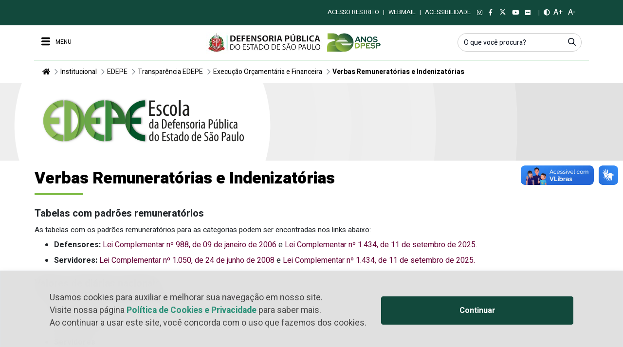

--- FILE ---
content_type: text/html;charset=UTF-8
request_url: https://www.defensoria.sp.def.br/web/guest/verbas-remuneratorias-e-indenizatorias-edepe?p_p_id=br_def_sp_defensoria_verbas_remuneratorias_indenizaveis_DpespVerbasRemuneratoriasIndenizaveisPortlet_INSTANCE_alvl&p_p_lifecycle=0&p_p_state=normal&p_p_mode=view&_br_def_sp_defensoria_verbas_remuneratorias_indenizaveis_DpespVerbasRemuneratoriasIndenizaveisPortlet_INSTANCE_alvl_jspPage=%2Fhtml%2Fview.jsp&_br_def_sp_defensoria_verbas_remuneratorias_indenizaveis_DpespVerbasRemuneratoriasIndenizaveisPortlet_INSTANCE_alvl_delta=20&_br_def_sp_defensoria_verbas_remuneratorias_indenizaveis_DpespVerbasRemuneratoriasIndenizaveisPortlet_INSTANCE_alvl_resetCur=false&_br_def_sp_defensoria_verbas_remuneratorias_indenizaveis_DpespVerbasRemuneratoriasIndenizaveisPortlet_INSTANCE_alvl_cur=12
body_size: 228833
content:




































		<!DOCTYPE html>



























































<html class="ltr" dir="ltr" lang="pt-BR">

<head>

	<title>Verbas Remuneratórias e Indenizatórias - Portal DPESP</title>

	<meta content="initial-scale=1.0, width=device-width" name="viewport" />






































<meta content="text/html; charset=UTF-8" http-equiv="content-type" />












<script data-senna-track="permanent" src="/combo?browserId=chrome&minifierType=js&languageId=pt_BR&b=7304&t=1769591218299&/o/frontend-js-jquery-web/jquery/jquery.min.js&/o/frontend-js-jquery-web/jquery/init.js&/o/frontend-js-jquery-web/jquery/ajax.js&/o/frontend-js-jquery-web/jquery/bootstrap.bundle.min.js&/o/frontend-js-jquery-web/jquery/collapsible_search.js&/o/frontend-js-jquery-web/jquery/fm.js&/o/frontend-js-jquery-web/jquery/form.js&/o/frontend-js-jquery-web/jquery/popper.min.js&/o/frontend-js-jquery-web/jquery/side_navigation.js" type="text/javascript"></script>
<link data-senna-track="temporary" href="https://www.defensoria.sp.def.br/verbas-remuneratorias-e-indenizatorias-edepe" rel="canonical" />
<link data-senna-track="temporary" href="https://www.defensoria.sp.def.br/en/verbas-remuneratorias-e-indenizatorias-edepe" hreflang="en-US" rel="alternate" />
<link data-senna-track="temporary" href="https://www.defensoria.sp.def.br/verbas-remuneratorias-e-indenizatorias-edepe" hreflang="pt-BR" rel="alternate" />
<link data-senna-track="temporary" href="https://www.defensoria.sp.def.br/verbas-remuneratorias-e-indenizatorias-edepe" hreflang="x-default" rel="alternate" />

<meta property="og:locale" content="pt_BR">
<meta property="og:locale:alternate" content="en_US">
<meta property="og:locale:alternate" content="pt_BR">
<meta property="og:site_name" content="Portal DPESP">
<meta property="og:title" content="Verbas Remuneratórias e Indenizatórias - Portal DPESP">
<meta property="og:type" content="website">
<meta property="og:url" content="https://www.defensoria.sp.def.br/verbas-remuneratorias-e-indenizatorias-edepe">


<link href="https://www.defensoria.sp.def.br/o/defensoria-theme/images/favicon.ico" rel="icon" />



<link class="lfr-css-file" data-senna-track="temporary" href="https://www.defensoria.sp.def.br/o/defensoria-theme/css/clay.css?browserId=chrome&amp;themeId=defensoriatheme_WAR_defensoriatheme&amp;minifierType=css&amp;languageId=pt_BR&amp;b=7304&amp;t=1768424800000" id="liferayAUICSS" rel="stylesheet" type="text/css" />



<link data-senna-track="temporary" href="/o/frontend-css-web/main.css?browserId=chrome&amp;themeId=defensoriatheme_WAR_defensoriatheme&amp;minifierType=css&amp;languageId=pt_BR&amp;b=7304&amp;t=1648211320738" id="liferayPortalCSS" rel="stylesheet" type="text/css" />









	

	





	



	

		<link data-senna-track="temporary" href="/combo?browserId=chrome&amp;minifierType=&amp;themeId=defensoriatheme_WAR_defensoriatheme&amp;languageId=pt_BR&amp;b=7304&amp;br_def_sp_defensoria_glossario_web_GlossarioPortlet:%2Fcss%2Fmain.css&amp;com_liferay_portal_search_web_search_bar_portlet_SearchBarPortlet_INSTANCE_templateSearch:%2Fcss%2Fmain.css&amp;com_liferay_product_navigation_product_menu_web_portlet_ProductMenuPortlet:%2Fcss%2Fmain.css&amp;com_liferay_product_navigation_user_personal_bar_web_portlet_ProductNavigationUserPersonalBarPortlet:%2Fcss%2Fmain.css&amp;t=1768424800000" id="cd43b702" rel="stylesheet" type="text/css" />

	







<script data-senna-track="temporary" type="text/javascript">
	// <![CDATA[
		var Liferay = Liferay || {};

		Liferay.Browser = {
			acceptsGzip: function() {
				return true;
			},

			

			getMajorVersion: function() {
				return 131.0;
			},

			getRevision: function() {
				return '537.36';
			},
			getVersion: function() {
				return '131.0';
			},

			

			isAir: function() {
				return false;
			},
			isChrome: function() {
				return true;
			},
			isEdge: function() {
				return false;
			},
			isFirefox: function() {
				return false;
			},
			isGecko: function() {
				return true;
			},
			isIe: function() {
				return false;
			},
			isIphone: function() {
				return false;
			},
			isLinux: function() {
				return false;
			},
			isMac: function() {
				return true;
			},
			isMobile: function() {
				return false;
			},
			isMozilla: function() {
				return false;
			},
			isOpera: function() {
				return false;
			},
			isRtf: function() {
				return true;
			},
			isSafari: function() {
				return true;
			},
			isSun: function() {
				return false;
			},
			isWebKit: function() {
				return true;
			},
			isWindows: function() {
				return false;
			}
		};

		Liferay.Data = Liferay.Data || {};

		Liferay.Data.ICONS_INLINE_SVG = true;

		Liferay.Data.NAV_SELECTOR = '#navigation';

		Liferay.Data.NAV_SELECTOR_MOBILE = '#navigationCollapse';

		Liferay.Data.isCustomizationView = function() {
			return false;
		};

		Liferay.Data.notices = [
			

			
		];

		Liferay.PortletKeys = {
			DOCUMENT_LIBRARY: 'com_liferay_document_library_web_portlet_DLPortlet',
			DYNAMIC_DATA_MAPPING: 'com_liferay_dynamic_data_mapping_web_portlet_DDMPortlet',
			ITEM_SELECTOR: 'com_liferay_item_selector_web_portlet_ItemSelectorPortlet'
		};

		Liferay.PropsValues = {
			JAVASCRIPT_SINGLE_PAGE_APPLICATION_TIMEOUT: 0,
			NTLM_AUTH_ENABLED: false,
			UPLOAD_SERVLET_REQUEST_IMPL_MAX_SIZE: 3221225472
		};

		Liferay.ThemeDisplay = {

			

			
				getLayoutId: function() {
					return '984';
				},

				

				getLayoutRelativeControlPanelURL: function() {
					return '/group/guest/~/control_panel/manage?p_p_id=br_def_sp_defensoria_verbas_remuneratorias_indenizaveis_DpespVerbasRemuneratoriasIndenizaveisPortlet_INSTANCE_alvl';
				},

				getLayoutRelativeURL: function() {
					return '/web/guest/verbas-remuneratorias-e-indenizatorias-edepe';
				},
				getLayoutURL: function() {
					return 'https://www.defensoria.sp.def.br/web/guest/verbas-remuneratorias-e-indenizatorias-edepe';
				},
				getParentLayoutId: function() {
					return '969';
				},
				isControlPanel: function() {
					return false;
				},
				isPrivateLayout: function() {
					return 'false';
				},
				isVirtualLayout: function() {
					return false;
				},
			

			getBCP47LanguageId: function() {
				return 'pt-BR';
			},
			getCanonicalURL: function() {

				

				return 'https\x3a\x2f\x2fwww\x2edefensoria\x2esp\x2edef\x2ebr\x2fverbas-remuneratorias-e-indenizatorias-edepe';
			},
			getCDNBaseURL: function() {
				return 'https://www.defensoria.sp.def.br';
			},
			getCDNDynamicResourcesHost: function() {
				return '';
			},
			getCDNHost: function() {
				return '';
			},
			getCompanyGroupId: function() {
				return '20124';
			},
			getCompanyId: function() {
				return '20098';
			},
			getDefaultLanguageId: function() {
				return 'pt_BR';
			},
			getDoAsUserIdEncoded: function() {
				return '';
			},
			getLanguageId: function() {
				return 'pt_BR';
			},
			getParentGroupId: function() {
				return '20122';
			},
			getPathContext: function() {
				return '';
			},
			getPathImage: function() {
				return '/image';
			},
			getPathJavaScript: function() {
				return '/o/frontend-js-web';
			},
			getPathMain: function() {
				return '/c';
			},
			getPathThemeImages: function() {
				return 'https://www.defensoria.sp.def.br/o/defensoria-theme/images';
			},
			getPathThemeRoot: function() {
				return '/o/defensoria-theme';
			},
			getPlid: function() {
				return '10789';
			},
			getPortalURL: function() {
				return 'https://www.defensoria.sp.def.br';
			},
			getScopeGroupId: function() {
				return '20122';
			},
			getScopeGroupIdOrLiveGroupId: function() {
				return '20122';
			},
			getSessionId: function() {
				return '';
			},
			getSiteAdminURL: function() {
				return 'https://www.defensoria.sp.def.br/group/guest/~/control_panel/manage?p_p_lifecycle=0&p_p_state=maximized&p_p_mode=view';
			},
			getSiteGroupId: function() {
				return '20122';
			},
			getURLControlPanel: function() {
				return '/group/control_panel?refererPlid=10789';
			},
			getURLHome: function() {
				return 'https\x3a\x2f\x2fwww\x2edefensoria\x2esp\x2edef\x2ebr\x2fweb\x2fguest';
			},
			getUserEmailAddress: function() {
				return '';
			},
			getUserId: function() {
				return '20103';
			},
			getUserName: function() {
				return '';
			},
			isAddSessionIdToURL: function() {
				return false;
			},
			isImpersonated: function() {
				return false;
			},
			isSignedIn: function() {
				return false;
			},
			isStateExclusive: function() {
				return false;
			},
			isStateMaximized: function() {
				return false;
			},
			isStatePopUp: function() {
				return false;
			}
		};

		var themeDisplay = Liferay.ThemeDisplay;

		Liferay.AUI = {

			

			getAvailableLangPath: function() {
				return 'available_languages.jsp?browserId=chrome&themeId=defensoriatheme_WAR_defensoriatheme&colorSchemeId=01&minifierType=js&languageId=pt_BR&b=7304&t=1769591198565';
			},
			getCombine: function() {
				return true;
			},
			getComboPath: function() {
				return '/combo/?browserId=chrome&minifierType=&languageId=pt_BR&b=7304&t=1648211321712&';
			},
			getDateFormat: function() {
				return '%d/%m/%Y';
			},
			getEditorCKEditorPath: function() {
				return '/o/frontend-editor-ckeditor-web';
			},
			getFilter: function() {
				var filter = 'raw';

				
					
						filter = 'min';
					
					

				return filter;
			},
			getFilterConfig: function() {
				var instance = this;

				var filterConfig = null;

				if (!instance.getCombine()) {
					filterConfig = {
						replaceStr: '.js' + instance.getStaticResourceURLParams(),
						searchExp: '\\.js$'
					};
				}

				return filterConfig;
			},
			getJavaScriptRootPath: function() {
				return '/o/frontend-js-web';
			},
			getLangPath: function() {
				return 'aui_lang.jsp?browserId=chrome&themeId=defensoriatheme_WAR_defensoriatheme&colorSchemeId=01&minifierType=js&languageId=pt_BR&b=7304&t=1648211321712';
			},
			getPortletRootPath: function() {
				return '/html/portlet';
			},
			getStaticResourceURLParams: function() {
				return '?browserId=chrome&minifierType=&languageId=pt_BR&b=7304&t=1648211321712';
			}
		};

		Liferay.authToken = 'TZQ3iKIz';

		

		Liferay.currentURL = '\x2fweb\x2fguest\x2fverbas-remuneratorias-e-indenizatorias-edepe\x3fp_p_id\x3dbr_def_sp_defensoria_verbas_remuneratorias_indenizaveis_DpespVerbasRemuneratoriasIndenizaveisPortlet_INSTANCE_alvl\x26p_p_lifecycle\x3d0\x26p_p_state\x3dnormal\x26p_p_mode\x3dview\x26_br_def_sp_defensoria_verbas_remuneratorias_indenizaveis_DpespVerbasRemuneratoriasIndenizaveisPortlet_INSTANCE_alvl_jspPage\x3d\x252Fhtml\x252Fview\x2ejsp\x26_br_def_sp_defensoria_verbas_remuneratorias_indenizaveis_DpespVerbasRemuneratoriasIndenizaveisPortlet_INSTANCE_alvl_delta\x3d20\x26_br_def_sp_defensoria_verbas_remuneratorias_indenizaveis_DpespVerbasRemuneratoriasIndenizaveisPortlet_INSTANCE_alvl_resetCur\x3dfalse\x26_br_def_sp_defensoria_verbas_remuneratorias_indenizaveis_DpespVerbasRemuneratoriasIndenizaveisPortlet_INSTANCE_alvl_cur\x3d12';
		Liferay.currentURLEncoded = '\x252Fweb\x252Fguest\x252Fverbas-remuneratorias-e-indenizatorias-edepe\x253Fp_p_id\x253Dbr_def_sp_defensoria_verbas_remuneratorias_indenizaveis_DpespVerbasRemuneratoriasIndenizaveisPortlet_INSTANCE_alvl\x2526p_p_lifecycle\x253D0\x2526p_p_state\x253Dnormal\x2526p_p_mode\x253Dview\x2526_br_def_sp_defensoria_verbas_remuneratorias_indenizaveis_DpespVerbasRemuneratoriasIndenizaveisPortlet_INSTANCE_alvl_jspPage\x253D\x25252Fhtml\x25252Fview\x2ejsp\x2526_br_def_sp_defensoria_verbas_remuneratorias_indenizaveis_DpespVerbasRemuneratoriasIndenizaveisPortlet_INSTANCE_alvl_delta\x253D20\x2526_br_def_sp_defensoria_verbas_remuneratorias_indenizaveis_DpespVerbasRemuneratoriasIndenizaveisPortlet_INSTANCE_alvl_resetCur\x253Dfalse\x2526_br_def_sp_defensoria_verbas_remuneratorias_indenizaveis_DpespVerbasRemuneratoriasIndenizaveisPortlet_INSTANCE_alvl_cur\x253D12';
	// ]]>
</script>

<script src="/o/js_loader_config?t=1769591218296" type="text/javascript"></script>
<script data-senna-track="permanent" src="/combo?browserId=chrome&minifierType=js&languageId=pt_BR&b=7304&t=1648211321712&/o/frontend-js-aui-web/aui/aui/aui.js&/o/frontend-js-aui-web/liferay/modules.js&/o/frontend-js-aui-web/liferay/aui_sandbox.js&/o/frontend-js-aui-web/aui/attribute-base/attribute-base.js&/o/frontend-js-aui-web/aui/attribute-complex/attribute-complex.js&/o/frontend-js-aui-web/aui/attribute-core/attribute-core.js&/o/frontend-js-aui-web/aui/attribute-observable/attribute-observable.js&/o/frontend-js-aui-web/aui/attribute-extras/attribute-extras.js&/o/frontend-js-aui-web/aui/event-custom-base/event-custom-base.js&/o/frontend-js-aui-web/aui/event-custom-complex/event-custom-complex.js&/o/frontend-js-aui-web/aui/oop/oop.js&/o/frontend-js-aui-web/aui/aui-base-lang/aui-base-lang.js&/o/frontend-js-aui-web/liferay/dependency.js&/o/frontend-js-aui-web/liferay/util.js&/o/frontend-js-aui-web/aui/aui-base-html5-shiv/aui-base-html5-shiv.js&/o/frontend-js-aui-web/aui/arraylist-add/arraylist-add.js&/o/frontend-js-aui-web/aui/arraylist-filter/arraylist-filter.js&/o/frontend-js-aui-web/aui/arraylist/arraylist.js&/o/frontend-js-aui-web/aui/array-extras/array-extras.js&/o/frontend-js-aui-web/aui/array-invoke/array-invoke.js&/o/frontend-js-aui-web/aui/base-base/base-base.js&/o/frontend-js-aui-web/aui/base-pluginhost/base-pluginhost.js&/o/frontend-js-aui-web/aui/classnamemanager/classnamemanager.js&/o/frontend-js-aui-web/aui/datatype-xml-format/datatype-xml-format.js&/o/frontend-js-aui-web/aui/datatype-xml-parse/datatype-xml-parse.js&/o/frontend-js-aui-web/aui/dom-base/dom-base.js&/o/frontend-js-aui-web/aui/dom-core/dom-core.js&/o/frontend-js-aui-web/aui/dom-screen/dom-screen.js&/o/frontend-js-aui-web/aui/dom-style/dom-style.js&/o/frontend-js-aui-web/aui/event-base/event-base.js&/o/frontend-js-aui-web/aui/event-delegate/event-delegate.js&/o/frontend-js-aui-web/aui/event-focus/event-focus.js&/o/frontend-js-aui-web/aui/event-hover/event-hover.js&/o/frontend-js-aui-web/aui/event-key/event-key.js" type="text/javascript"></script>
<script data-senna-track="permanent" src="/combo?browserId=chrome&minifierType=js&languageId=pt_BR&b=7304&t=1648211321712&/o/frontend-js-aui-web/aui/event-mouseenter/event-mouseenter.js&/o/frontend-js-aui-web/aui/event-mousewheel/event-mousewheel.js&/o/frontend-js-aui-web/aui/event-outside/event-outside.js&/o/frontend-js-aui-web/aui/event-resize/event-resize.js&/o/frontend-js-aui-web/aui/event-simulate/event-simulate.js&/o/frontend-js-aui-web/aui/event-synthetic/event-synthetic.js&/o/frontend-js-aui-web/aui/intl/intl.js&/o/frontend-js-aui-web/aui/io-base/io-base.js&/o/frontend-js-aui-web/aui/io-form/io-form.js&/o/frontend-js-aui-web/aui/io-queue/io-queue.js&/o/frontend-js-aui-web/aui/io-upload-iframe/io-upload-iframe.js&/o/frontend-js-aui-web/aui/io-xdr/io-xdr.js&/o/frontend-js-aui-web/aui/json-parse/json-parse.js&/o/frontend-js-aui-web/aui/json-stringify/json-stringify.js&/o/frontend-js-aui-web/aui/node-base/node-base.js&/o/frontend-js-aui-web/aui/node-core/node-core.js&/o/frontend-js-aui-web/aui/node-event-delegate/node-event-delegate.js&/o/frontend-js-aui-web/aui/node-event-simulate/node-event-simulate.js&/o/frontend-js-aui-web/aui/node-focusmanager/node-focusmanager.js&/o/frontend-js-aui-web/aui/node-pluginhost/node-pluginhost.js&/o/frontend-js-aui-web/aui/node-screen/node-screen.js&/o/frontend-js-aui-web/aui/node-style/node-style.js&/o/frontend-js-aui-web/aui/plugin/plugin.js&/o/frontend-js-aui-web/aui/pluginhost-base/pluginhost-base.js&/o/frontend-js-aui-web/aui/pluginhost-config/pluginhost-config.js&/o/frontend-js-aui-web/aui/querystring-stringify-simple/querystring-stringify-simple.js&/o/frontend-js-aui-web/aui/queue-promote/queue-promote.js&/o/frontend-js-aui-web/aui/selector-css2/selector-css2.js&/o/frontend-js-aui-web/aui/selector-css3/selector-css3.js&/o/frontend-js-aui-web/aui/selector-native/selector-native.js&/o/frontend-js-aui-web/aui/selector/selector.js&/o/frontend-js-aui-web/aui/widget-base/widget-base.js&/o/frontend-js-aui-web/aui/widget-htmlparser/widget-htmlparser.js" type="text/javascript"></script>
<script data-senna-track="permanent" src="/combo?browserId=chrome&minifierType=js&languageId=pt_BR&b=7304&t=1648211321712&/o/frontend-js-aui-web/aui/widget-skin/widget-skin.js&/o/frontend-js-aui-web/aui/widget-uievents/widget-uievents.js&/o/frontend-js-aui-web/aui/yui-throttle/yui-throttle.js&/o/frontend-js-aui-web/aui/aui-base-core/aui-base-core.js&/o/frontend-js-aui-web/aui/aui-classnamemanager/aui-classnamemanager.js&/o/frontend-js-aui-web/aui/aui-component/aui-component.js&/o/frontend-js-aui-web/aui/aui-debounce/aui-debounce.js&/o/frontend-js-aui-web/aui/aui-delayed-task-deprecated/aui-delayed-task-deprecated.js&/o/frontend-js-aui-web/aui/aui-event-base/aui-event-base.js&/o/frontend-js-aui-web/aui/aui-event-input/aui-event-input.js&/o/frontend-js-aui-web/aui/aui-form-validator/aui-form-validator.js&/o/frontend-js-aui-web/aui/aui-node-base/aui-node-base.js&/o/frontend-js-aui-web/aui/aui-node-html5/aui-node-html5.js&/o/frontend-js-aui-web/aui/aui-selector/aui-selector.js&/o/frontend-js-aui-web/aui/aui-timer/aui-timer.js&/o/frontend-js-aui-web/liferay/browser_selectors.js&/o/frontend-js-aui-web/liferay/form.js&/o/frontend-js-aui-web/liferay/form_placeholders.js&/o/frontend-js-aui-web/liferay/icon.js&/o/frontend-js-aui-web/liferay/menu.js&/o/frontend-js-aui-web/liferay/notice.js&/o/frontend-js-aui-web/liferay/poller.js&/o/frontend-js-web/loader/config.js&/o/frontend-js-web/loader/loader.js&/o/frontend-js-web/misc/svg4everybody.js&/o/frontend-js-web/liferay/dom_task_runner.js&/o/frontend-js-web/liferay/events.js&/o/frontend-js-web/liferay/lazy_load.js&/o/frontend-js-web/liferay/liferay.js&/o/frontend-js-web/liferay/global.bundle.js&/o/frontend-js-web/liferay/portlet.js&/o/frontend-js-web/liferay/workflow.js" type="text/javascript"></script>




	

	<script data-senna-track="temporary" src="/o/js_bundle_config?t=1769591233413" type="text/javascript"></script>


<script data-senna-track="temporary" type="text/javascript">
	// <![CDATA[
		
			
				
		

		

		
	// ]]>
</script>





	
		

			

			
		
		



	
		

			

			
		
	












	

	





	



	

		<script data-senna-track="temporary" src="/combo?browserId=chrome&amp;minifierType=&amp;themeId=defensoriatheme_WAR_defensoriatheme&amp;languageId=pt_BR&amp;b=7304&amp;br_def_sp_defensoria_glossario_web_GlossarioPortlet:%2Fjs%2Fglossario.js&amp;t=1768424800000" type="text/javascript"></script>

	









	
	










<link class="lfr-css-file" data-senna-track="temporary" href="https://www.defensoria.sp.def.br/o/defensoria-theme/css/main.css?browserId=chrome&amp;themeId=defensoriatheme_WAR_defensoriatheme&amp;minifierType=css&amp;languageId=pt_BR&amp;b=7304&amp;t=1768424800000" id="liferayThemeCSS" rel="stylesheet" type="text/css" />








	<style data-senna-track="temporary" type="text/css">

		

			

		

			

		

			

		

			

		

			

		

			

		

			

		

			

		

	</style>


<style data-senna-track="temporary" type="text/css">
</style>




















<script data-senna-track="temporary" type="text/javascript">
	if (window.Analytics) {
		window._com_liferay_document_library_analytics_isViewFileEntry = false;
	}
</script>













<script type="text/javascript">
// <![CDATA[
Liferay.on(
	'ddmFieldBlur', function(event) {
		if (window.Analytics) {
			Analytics.send(
				'fieldBlurred',
				'Form',
				{
					fieldName: event.fieldName,
					focusDuration: event.focusDuration,
					formId: event.formId,
					page: event.page
				}
			);
		}
	}
);

Liferay.on(
	'ddmFieldFocus', function(event) {
		if (window.Analytics) {
			Analytics.send(
				'fieldFocused',
				'Form',
				{
					fieldName: event.fieldName,
					formId: event.formId,
					page: event.page
				}
			);
		}
	}
);

Liferay.on(
	'ddmFormPageShow', function(event) {
		if (window.Analytics) {
			Analytics.send(
				'pageViewed',
				'Form',
				{
					formId: event.formId,
					page: event.page,
					title: event.title
				}
			);
		}
	}
);

Liferay.on(
	'ddmFormSubmit', function(event) {
		if (window.Analytics) {
			Analytics.send(
				'formSubmitted',
				'Form',
				{
					formId: event.formId
				}
			);
		}
	}
);

Liferay.on(
	'ddmFormView', function(event) {
		if (window.Analytics) {
			Analytics.send(
				'formViewed',
				'Form',
				{
					formId: event.formId,
					title: event.title
				}
			);
		}
	}
);
// ]]>
</script>

	
	<!-- Required meta tags -->
    <meta charset="utf-8">
    <meta name="viewport" content="width=device-width, initial-scale=1, shrink-to-fit=no">
    
    <meta property="og:type" content="website"/>

    <!-- Bootstrap CSS -->
    
    <!-- <link rel="stylesheet" href="https://stackpath.bootstrapcdn.com/bootstrap/4.3.1/css/bootstrap.min.css"
        integrity="sha384-ggOyR0iXCbMQv3Xipma34MD+dH/1fQ784/j6cY/iJTQUOhcWr7x9JvoRxT2MZw1T" crossorigin="anonymous"> -->
    
    <!-- <link rel="stylesheet" href="https://pro.fontawesome.com/releases/v5.10.0/css/all.css"
        integrity="sha384-AYmEC3Yw5cVb3ZcuHtOA93w35dYTsvhLPVnYs9eStHfGJvOvKxVfELGroGkvsg+p" crossorigin="anonymous" /> -->
        
    <link rel="stylesheet" href="https://www.defensoria.sp.def.br/o/defensoria-theme/css/prodesp/fontawesome-free-5.15.3-web/css/all.min.css">

    <!-- Custom CSS -->
    <link rel="preconnect" href="https://fonts.gstatic.com">
    <link href="https://fonts.googleapis.com/css2?family=Heebo:wght@300;400;500;700;900&display=swap" rel="stylesheet">
    <link rel="stylesheet" href="https://jsuites.net/v4/jsuites.css" type="text/css" />
    
</head>

<body class="chrome controls-visible  yui3-skin-sam guest-site signed-out public-page site">


















































	<nav class="quick-access-nav" id="enoo_quickAccessNav">
		<h1 class="hide-accessible">Navegação</h1>

		<ul>
			
				<li><a href="#main-content">Pular para o Conteúdo</a></li>
			

			

		</ul>
	</nav>















































































<div class="closed d-print-none lfr-product-menu-panel sidenav-fixed sidenav-menu-slider" id="_com_liferay_product_navigation_product_menu_web_portlet_ProductMenuPortlet_sidenavSliderId"><div class="product-menu sidebar sidenav-menu">







































	

	<div class="portlet-boundary portlet-boundary_com_liferay_product_navigation_product_menu_web_portlet_ProductMenuPortlet_  portlet-static portlet-static-end portlet-decorate  " id="p_p_id_com_liferay_product_navigation_product_menu_web_portlet_ProductMenuPortlet_">
		<span id="p_com_liferay_product_navigation_product_menu_web_portlet_ProductMenuPortlet"></span>




	

	
		
			























<div class="lfr-product-menu-sidebar lfr-applications-menu" id="productMenuSidebar">
	

	<div class="sidebar-body">
		
			
			
		
	</div>
</div>
		
	







	</div>




</div></div>





<div class="zeynep-overlay"></div>
<nav class="zeynep">
    <ul>
    	<li class="back" id="fecharMenu"><a href="#">Menu Principal</a></li>
    		
    	    	
    		
    		
    		<li class="has-submenu">
    			
    				<!-- ICONE PARA VOLTAR -->
    				<a href="/institucional2" data-submenu="391" class="proximo">Institucional </a>
        			<div id="391" class="submenu">
	                    <ul>
	                    	<!-- CABECALHO -->
	                        <li class="back"><a href="#" data-submenu-close="391">Menu / Institucional</a></li>
	                        
	                        
	                        <!-- VERIFICA SE O ITEM É PAGINA, CASO SEJA APENAS DEFINIDO, NAO CRIA ITEM DE MENU -->
	                        
	                        
								
								<li class="has-submenu">

										<li><a  href="/institucional/organograma">A Instituição</a></li>
								</li>
								
								<li class="has-submenu">

									
										<!-- ICONE PARA VOLTAR -->
										<a href="/defensoria-p-c3-bablica-geralaaa" data-submenu="418" class="proximo">Defensoria Pública-Geral</a>
										<div id="418" class="submenu">
			                                <ul>
			                                	<!-- CABECALHO -->
			                                  	<li class="back"><a href="#" data-submenu-close="418">Menu / Institucional / Defensoria Pública-Geral</a></li>
			                                  	
			                                  	
			                                  	<!-- VERIFICA SE O ITEM É PAGINA, CASO SEJA APENAS DEFINIDO, NAO CRIA ITEM DE MENU -->
			                                  	
			                                  		
										    		<li class="has-submenu">
															<li><a  href="/institucional/defensoria-publica-geral/institucional-dpg">Institucional DPG</a></li>
										    		</li>
			                                  		
										    		<li class="has-submenu">
										    			
										    				<!-- ICONE PARA VOLTAR -->
										    				<a href="/institucional/defensoria-publica-geral/primeira-subdefensoria-publica-geral" data-submenu="443" class="proximo">Primeira Subdefensoria Pública-Geral</a>
										    				<div id="443" class="submenu">
			                                					<ul>
			                                						<!-- CABECALHO -->
								                                  	<li class="back"><a href="#" data-submenu-close="443">Menu / Institucional / Defensoria Pública-Geral / Primeira Subdefensoria Pública-Geral</a></li>
								                                  	
								                                  	<!-- VERIFICA SE O ITEM É PAGINA, CASO SEJA APENAS DEFINIDO, NAO CRIA ITEM DE MENU -->
																		<li><a  href="/institucional/defensoria-publica-geral/primeira-subdefensoria-publica-geral">Primeira Subdefensoria Pública-Geral</a></li>
								                                  	
								                                  	


                                                                        <li class="has-submenu">
																					<li><a href="/institucional/defensoria-publica-geral/central-de-informacoes">Central de Informações</a></li>
                                                                        </li>


                                                                        <li class="has-submenu">
																					<li><a href="/institucional/defensoria-publica-geral/coordenacao-de-pesquisas">Coordenação de Pesquisas</a></li>
                                                                        </li>


                                                                        <li class="has-submenu">
																					<li><a href="/servi%C3%A7o-de-informa%C3%A7%C3%B5es-ao/%C3%A0-cidad%C3%A3o/%C3%A3">Serviço de Informações ao/à Cidadão/ã</a></li>
                                                                        </li>


                                                                        <li class="has-submenu">
                                                                            
                                                                            	<!-- ICONE PARA VOLTAR -->
                                                                                <a href="/institucional/defensoria-publica-geral/primeira-subdefensoria-publica-geral/convive-maes-em-carcere" data-submenu="441" class="proximo">CONVIVE - Mães em Cárcere</a>
                                                                                <div id="441" class="submenu">
                                                                                    <ul>
                                                                                        <!-- CABECALHO -->
                                                                                        <li class="back"><a href="#" data-submenu-close="441">Menu / Institucional / Defensoria Pública-Geral / Primeira Subdefensoria Pública-Geral / CONVIVE - Mães em Cárcere</a></li>
                                                                                        
                                                                                        
                                                                                        <!-- VERIFICA SE O ITEM É PAGINA, CASO SEJA APENAS DEFINIDO, NAO CRIA ITEM DE MENU -->
																                        	<li><a  href="/institucional/defensoria-publica-geral/primeira-subdefensoria-publica-geral/convive-maes-em-carcere">CONVIVE - Mães em Cárcere</a></li>

                                                                                            <li><a  href="/institucional/defensoria-publica-geral/primeira-subdefensoria-publica-geral/convive-maes-em-carcere/relatorios-da-politica-maes-em-carcere">Relatórios da Política Mães em Cárcere</a></li>
                                                                                    </ul>
                                                                                </div>
                                                                        </li>
			                                					</ul>
			                                				</div>
										    		</li>
			                                  		
										    		<li class="has-submenu">
															<li><a  href="/institucional/defensoria-publica-geral/segunda-subdefensoria-publica-geral">Segunda Subdefensoria Pública-Geral</a></li>
										    		</li>
			                                  		
										    		<li class="has-submenu">
															<li><a  href="/institucional/defensoria-publica-geral/terceira-subdefensoria-publica-geral">Terceira Subdefensoria Pública-Geral</a></li>
										    		</li>
			                                  		
										    		<li class="has-submenu">
										    			
										    				<!-- ICONE PARA VOLTAR -->
										    				<a href="/coordenadorias11" data-submenu="401" class="proximo">Coordenadorias</a>
										    				<div id="401" class="submenu">
			                                					<ul>
			                                						<!-- CABECALHO -->
								                                  	<li class="back"><a href="#" data-submenu-close="401">Menu / Institucional / Defensoria Pública-Geral / Coordenadorias</a></li>
								                                  	
								                                  	<!-- VERIFICA SE O ITEM É PAGINA, CASO SEJA APENAS DEFINIDO, NAO CRIA ITEM DE MENU -->
								                                  	
								                                  	


                                                                        <li class="has-submenu">
                                                                            
                                                                            	<!-- ICONE PARA VOLTAR -->
                                                                                <a href="/institucional/defensoria-publica-geral/coordenadorias/coordenadoria-geral-da-administracao" data-submenu="136" class="proximo">Coordenadoria Geral de Administração</a>
                                                                                <div id="136" class="submenu">
                                                                                    <ul>
                                                                                        <!-- CABECALHO -->
                                                                                        <li class="back"><a href="#" data-submenu-close="136">Menu / Institucional / Defensoria Pública-Geral / Coordenadorias / Coordenadoria Geral de Administração</a></li>
                                                                                        
                                                                                        
                                                                                        <!-- VERIFICA SE O ITEM É PAGINA, CASO SEJA APENAS DEFINIDO, NAO CRIA ITEM DE MENU -->
																                        	<li><a  href="/institucional/defensoria-publica-geral/coordenadorias/coordenadoria-geral-da-administracao">Coordenadoria Geral de Administração</a></li>

                                                                                            <li><a  href="/institucional/defensoria-publica-geral/coordenadorias/coordenadoria-geral-da-administracao/departamento-de-recursos-humanos">Departamento de Recursos Humanos</a></li>
                                                                                            <li><a  href="/institucional/defensoria-publica-geral/coordenadorias/coordenadoria-geral-da-administracao/departamento-de-orcamento-e-financas">Departamento de Orçamento e Finanças</a></li>
                                                                                            <li><a  href="/institucional/defensoria-publica-geral/coordenadorias/coordenadoria-geral-da-administracao/departamento-de-contratos">Departamento  de Contratos</a></li>
                                                                                            <li><a  href="/institucional/defensoria-publica-geral/coordenadorias/coordenadoria-geral-da-administracao/departamento-de-licitacoes">Departamento de Licitações</a></li>
                                                                                            <li><a  href="/institucional/defensoria-publica-geral/coordenadorias/coordenadoria-geral-da-administracao/departamento-de-engenharia-e-arquitetura">Departamento de Engenharia e Arquitetura</a></li>
                                                                                            <li><a  href="/institucional/defensoria-publica-geral/coordenadorias/coordenadoria-geral-da-administracao/departamento-de-logistica">Departamento de Logística</a></li>
                                                                                    </ul>
                                                                                </div>
                                                                        </li>


                                                                        <li class="has-submenu">
																					<li><a href="/institucional/defensoria-publica-geral/coordenadorias/coordenadoria-de-tecnologia-da-informacao">Coordenadoria de Tecnologia da Informação</a></li>
                                                                        </li>


                                                                        <li class="has-submenu">
                                                                            
                                                                            	<!-- ICONE PARA VOLTAR -->
                                                                                <a href="/institucional/defensoria-publica-geral/coordenadorias/coordenadoria-de-comunicacao-social-e-assessoria-de-imprensa" data-submenu="52" class="proximo">Coordenadoria de Comunicação Social e Assessoria de Imprensa</a>
                                                                                <div id="52" class="submenu">
                                                                                    <ul>
                                                                                        <!-- CABECALHO -->
                                                                                        <li class="back"><a href="#" data-submenu-close="52">Menu / Institucional / Defensoria Pública-Geral / Coordenadorias / Coordenadoria de Comunicação Social e Assessoria de Imprensa</a></li>
                                                                                        
                                                                                        
                                                                                        <!-- VERIFICA SE O ITEM É PAGINA, CASO SEJA APENAS DEFINIDO, NAO CRIA ITEM DE MENU -->
																                        	<li><a  href="/institucional/defensoria-publica-geral/coordenadorias/coordenadoria-de-comunicacao-social-e-assessoria-de-imprensa">Coordenadoria de Comunicação Social e Assessoria de Imprensa</a></li>

                                                                                            <li><a  href="/institucional/defensoria-publica-geral/coordenadorias/coordenadoria-de-comunicacao-social-e-assessoria-de-imprensa/sala-de-imprensa">Sala de Imprensa</a></li>
                                                                                    </ul>
                                                                                </div>
                                                                        </li>
			                                					</ul>
			                                				</div>
										    		</li>
			                                  		
										    		<li class="has-submenu">
										    			
										    				<!-- ICONE PARA VOLTAR -->
										    				<a href="/assessorias11" data-submenu="403" class="proximo">Assessorias</a>
										    				<div id="403" class="submenu">
			                                					<ul>
			                                						<!-- CABECALHO -->
								                                  	<li class="back"><a href="#" data-submenu-close="403">Menu / Institucional / Defensoria Pública-Geral / Assessorias</a></li>
								                                  	
								                                  	<!-- VERIFICA SE O ITEM É PAGINA, CASO SEJA APENAS DEFINIDO, NAO CRIA ITEM DE MENU -->
								                                  	
								                                  	


                                                                        <li class="has-submenu">
                                                                            
                                                                            	<!-- ICONE PARA VOLTAR -->
                                                                                <a href="/_assessorias-c-c3-advel-e-criminal-e-infracional" data-submenu="782" class="proximo">Assessoria Cível</a>
                                                                                <div id="782" class="submenu">
                                                                                    <ul>
                                                                                        <!-- CABECALHO -->
                                                                                        <li class="back"><a href="#" data-submenu-close="782">Menu / Institucional / Defensoria Pública-Geral / Assessorias / Assessoria Cível</a></li>
                                                                                        
                                                                                        
                                                                                        <!-- VERIFICA SE O ITEM É PAGINA, CASO SEJA APENAS DEFINIDO, NAO CRIA ITEM DE MENU -->

                                                                                            <li><a  href="/institucional/defensoria-publica-geral/assessorias/assessoria-civel">Assessoria Cível</a></li>
                                                                                            <li><a  href="/extratos-e-informes-de-peritos-e-peritas">Extratos e Informes de Peritos e Peritas</a></li>
                                                                                    </ul>
                                                                                </div>
                                                                        </li>


                                                                        <li class="has-submenu">
                                                                            
                                                                            	<!-- ICONE PARA VOLTAR -->
                                                                                <a href="/institucional/defensoria-publica-geral/assessorias/assessoria-criminal-e-infracional" data-submenu="60" class="proximo">Assessoria Criminal e Infracional</a>
                                                                                <div id="60" class="submenu">
                                                                                    <ul>
                                                                                        <!-- CABECALHO -->
                                                                                        <li class="back"><a href="#" data-submenu-close="60">Menu / Institucional / Defensoria Pública-Geral / Assessorias / Assessoria Criminal e Infracional</a></li>
                                                                                        
                                                                                        
                                                                                        <!-- VERIFICA SE O ITEM É PAGINA, CASO SEJA APENAS DEFINIDO, NAO CRIA ITEM DE MENU -->
																                        	<li><a  href="/institucional/defensoria-publica-geral/assessorias/assessoria-criminal-e-infracional">Assessoria Criminal e Infracional</a></li>

                                                                                            <li><a  href="/centro-de-atendimento-multidisciplinar">Centro de Atendimento Multidisciplinar</a></li>
                                                                                    </ul>
                                                                                </div>
                                                                        </li>


                                                                        <li class="has-submenu">
																					<li><a href="/institucional/defensoria-publica-geral/assessorias/assessoria-da-qualidade-do-atendimento">Assessoria da Qualidade do Atendimento e Inovação</a></li>
                                                                        </li>


                                                                        <li class="has-submenu">
																					<li><a href="/institucional/defensoria-publica-geral/assessorias/assessoria-da-defensora-e-defensor">Assessoria da Defensora e do Defensor</a></li>
                                                                        </li>


                                                                        <li class="has-submenu">
                                                                            
                                                                            	<!-- ICONE PARA VOLTAR -->
                                                                                <a href="/institucional/defensoria-publica-geral/assessorias/assessoria-de-convenios" data-submenu="66" class="proximo">Assessoria de Convênios</a>
                                                                                <div id="66" class="submenu">
                                                                                    <ul>
                                                                                        <!-- CABECALHO -->
                                                                                        <li class="back"><a href="#" data-submenu-close="66">Menu / Institucional / Defensoria Pública-Geral / Assessorias / Assessoria de Convênios</a></li>
                                                                                        
                                                                                        
                                                                                        <!-- VERIFICA SE O ITEM É PAGINA, CASO SEJA APENAS DEFINIDO, NAO CRIA ITEM DE MENU -->
																                        	<li><a  href="/institucional/defensoria-publica-geral/assessorias/assessoria-de-convenios">Assessoria de Convênios</a></li>

                                                                                            <li><a  href="/institucional/defensoria-publica-geral/assessorias/assessoria-de-convenios/convenio-oab">Convênio OAB</a></li>
                                                                                    </ul>
                                                                                </div>
                                                                        </li>


                                                                        <li class="has-submenu">
                                                                            
                                                                            	<!-- ICONE PARA VOLTAR -->
                                                                                <a href="/institucional/defensoria-publica-geral/assessorias/assessoria-de-gestao-de-projetos-e-processos" data-submenu="1144" class="proximo">Assessoria de Gestão de Projetos e Processos</a>
                                                                                <div id="1144" class="submenu">
                                                                                    <ul>
                                                                                        <!-- CABECALHO -->
                                                                                        <li class="back"><a href="#" data-submenu-close="1144">Menu / Institucional / Defensoria Pública-Geral / Assessorias / Assessoria de Gestão de Projetos e Processos</a></li>
                                                                                        
                                                                                        
                                                                                        <!-- VERIFICA SE O ITEM É PAGINA, CASO SEJA APENAS DEFINIDO, NAO CRIA ITEM DE MENU -->
																                        	<li><a  href="/institucional/defensoria-publica-geral/assessorias/assessoria-de-gestao-de-projetos-e-processos">Assessoria de Gestão de Projetos e Processos</a></li>

                                                                                            <li><a  href="/institucional/defensoria-publica-geral/assessorias/assessoria-de-gestao-de-projetos-e-processos/projetos-em-andamento">Projetos em Andamento</a></li>
                                                                                            <li><a  href="/institucional/defensoria-publica-geral/assessorias/assessoria-de-gestao-de-projetos-e-processos/escritorio-de-projetos">Escritório de Projetos</a></li>
                                                                                            <li><a  href="/institucional/defensoria-publica-geral/assessorias/assessoria-de-gestao-de-projetos-e-processos/escritorio-de-processos">Escritório de Processos</a></li>
                                                                                            <li><a  href="/institucional/defensoria-publica-geral/assessorias/assessoria-de-gestao-de-projetos-e-processos/processos-em-andamento">Processos em Andamento</a></li>
                                                                                    </ul>
                                                                                </div>
                                                                        </li>


                                                                        <li class="has-submenu">
																					<li><a href="/institucional/defensoria-publica-geral/assessorias/assessoria-de-relacoes-institucionais">Assessoria de Relações Institucionais</a></li>
                                                                        </li>


                                                                        <li class="has-submenu">
																					<li><a href="/institucional/defensoria-publica-geral/assessorias/assessoria-especial-da-equidade-de-genero">Assessoria Especial da Equidade de Gênero</a></li>
                                                                        </li>


                                                                        <li class="has-submenu">
																					<li><a href="/institucional/defensoria-publica-geral/assessorias/assessoria-extrajudicial">Assessoria Extrajudicial</a></li>
                                                                        </li>


                                                                        <li class="has-submenu">
																					<li><a href="/institucional/defensoria-publica-geral/assessorias/assessoria-juridica">Assessoria Jurídica</a></li>
                                                                        </li>


                                                                        <li class="has-submenu">
																					<li><a href="/institucional/defensoria-publica-geral/assessorias/central-de-designacoes">Central de Designações</a></li>
                                                                        </li>
			                                					</ul>
			                                				</div>
										    		</li>
			                                  		
										    		<li class="has-submenu">
															<li><a  href="/institucional/defensoria-publica-geral/chefia-de-gabinete">Chefia de Gabinete</a></li>
										    		</li>
			                                  		
										    		<li class="has-submenu">
															<li><a  href="/institucional/defensoria-publica-geral/controladoria-geral">Controladoria-Geral</a></li>
										    		</li>
			                                  		
										    		<li class="has-submenu">
															<li><a  href="/institucional/defensoria-publica-geral/grupo-de-planejamento-setorial">Grupo de Planejamento Setorial</a></li>
										    		</li>
			                                  		
										    		<li class="has-submenu">
															<li><a  href="/institucional/defensoria-publica-geral/observatorio-das-comunidades">Observatório das Comunidades</a></li>
										    		</li>
			                                </ul>
			                            </div>
								</li>
								
								<li class="has-submenu">

									
										<!-- ICONE PARA VOLTAR -->
										<a href="/institucional/conselho-superior" data-submenu="149" class="proximo">Conselho Superior</a>
										<div id="149" class="submenu">
			                                <ul>
			                                	<!-- CABECALHO -->
			                                  	<li class="back"><a href="#" data-submenu-close="149">Menu / Institucional / Conselho Superior</a></li>
			                                  	
			                                  	
			                                  	<!-- VERIFICA SE O ITEM É PAGINA, CASO SEJA APENAS DEFINIDO, NAO CRIA ITEM DE MENU -->
													<!---->
						                        		<li><a  href="/institucional/conselho-superior">Conselho Superior</a></li>
													
			                                  	
			                                  		
										    		<li class="has-submenu">
										    			
										    				<!-- ICONE PARA VOLTAR -->
										    				<a href="/institucional/conselho-superior/sessoes-do-conselho-superior" data-submenu="526" class="proximo">Sessões do Conselho Superior</a>
										    				<div id="526" class="submenu">
			                                					<ul>
			                                						<!-- CABECALHO -->
								                                  	<li class="back"><a href="#" data-submenu-close="526">Menu / Institucional / Conselho Superior / Sessões do Conselho Superior</a></li>
								                                  	
								                                  	<!-- VERIFICA SE O ITEM É PAGINA, CASO SEJA APENAS DEFINIDO, NAO CRIA ITEM DE MENU -->
																		<li><a  href="/institucional/conselho-superior/sessoes-do-conselho-superior">Sessões do Conselho Superior</a></li>
								                                  	
								                                  	


                                                                        <li class="has-submenu">
																					<li><a href="/atas-pautas-e-extratos-das-sess%C3%B5es-do-conselho-superior">Atas, Pautas e Extratos das Sessões do Conselho Superior</a></li>
                                                                        </li>


                                                                        <li class="has-submenu">
																					<li><a href="/institucional/conselho-superior/sessoes-do-conselho-superior/reunioes-de-trabalho-do-conselho-superior">Reuniões de Trabalho do Conselho Superior</a></li>
                                                                        </li>
			                                					</ul>
			                                				</div>
										    		</li>
			                                  		
										    		<li class="has-submenu">
										    			
										    				<!-- ICONE PARA VOLTAR -->
										    				<a href="/discussao-do-processo-de-atribuicoes" data-submenu="758" class="proximo">Discussão do Processo de Atribuições</a>
										    				<div id="758" class="submenu">
			                                					<ul>
			                                						<!-- CABECALHO -->
								                                  	<li class="back"><a href="#" data-submenu-close="758">Menu / Institucional / Conselho Superior / Discussão do Processo de Atribuições</a></li>
								                                  	
								                                  	<!-- VERIFICA SE O ITEM É PAGINA, CASO SEJA APENAS DEFINIDO, NAO CRIA ITEM DE MENU -->
																		<li><a  href="/discussao-do-processo-de-atribuicoes">Discussão do Processo de Atribuições</a></li>
								                                  	
								                                  	


                                                                        <li class="has-submenu">
																					<li><a href="/acesso-para-o-publico-em-geral">Acesso para o Público em Geral</a></li>
                                                                        </li>


                                                                        <li class="has-submenu">
																					<li><a href="/acesso-para-defensores/as-e-servidores/as">Acesso para Defensores/as e Servidores/as</a></li>
                                                                        </li>
			                                					</ul>
			                                				</div>
										    		</li>
			                                  		
										    		<li class="has-submenu">
										    			
										    				<!-- ICONE PARA VOLTAR -->
										    				<a href="/institucional/conselho-superior/expansao-institucional" data-submenu="1055" class="proximo">Expansão Institucional</a>
										    				<div id="1055" class="submenu">
			                                					<ul>
			                                						<!-- CABECALHO -->
								                                  	<li class="back"><a href="#" data-submenu-close="1055">Menu / Institucional / Conselho Superior / Expansão Institucional</a></li>
								                                  	
								                                  	<!-- VERIFICA SE O ITEM É PAGINA, CASO SEJA APENAS DEFINIDO, NAO CRIA ITEM DE MENU -->
																		<li><a  href="/institucional/conselho-superior/expansao-institucional">Expansão Institucional</a></li>
								                                  	
								                                  	


                                                                        <li class="has-submenu">
																					<li><a href="/institucional/conselho-superior/expansao-institucional/proposta-da-administracao-superior">Proposta da Administração Superior</a></li>
                                                                        </li>


                                                                        <li class="has-submenu">
																					<li><a href="/institucional/conselho-superior/expansao-institucional/premissas-do-proposta">Premissas do Proposta</a></li>
                                                                        </li>


                                                                        <li class="has-submenu">
																					<li><a href="/institucional/conselho-superior/expansao-institucional/principais-indices-e-indicadores">Principais Índices e Indicadores</a></li>
                                                                        </li>


                                                                        <li class="has-submenu">
																					<li><a href="/institucional/conselho-superior/expansao-institucional/compromisso-com-a-ec-80-2014-novas-unidades">Compromisso com a EC 80/2014: Novas Unidades</a></li>
                                                                        </li>


                                                                        <li class="has-submenu">
																					<li><a href="/institucional/conselho-superior/expansao-institucional/fortalecimento-de-unidades">Fortalecimento de Unidades</a></li>
                                                                        </li>


                                                                        <li class="has-submenu">
																					<li><a href="/institucional/conselho-superior/expansao-institucional/aprimoramento-dos-n%C3%BAcleos-especializados">Aprimoramento dos Núcleos Especializados</a></li>
                                                                        </li>


                                                                        <li class="has-submenu">
																					<li><a href="/institucional/conselho-superior/expansao-institucional/regionalizacao-da-tutela-coletiva-e-programa-de-atendimento-itinerante-territorializado">Regionalização da Tutela Coletiva e Programa de Atendimento Itinerante Territorializado</a></li>
                                                                        </li>


                                                                        <li class="has-submenu">
																					<li><a href="/institucional/conselho-superior/expansao-institucional/defensorias-de-atua%C3%A7%C3%A3o-estrat%C3%A9gica">Defensorias de Atuação Estratégica</a></li>
                                                                        </li>


                                                                        <li class="has-submenu">
																					<li><a href="/institucional/conselho-superior/expansao-institucional/ampliacao-da-triagem-virtual-para-todo-o-estado">Ampliação da Triagem Virtual para todo o Estado</a></li>
                                                                        </li>


                                                                        <li class="has-submenu">
																					<li><a href="/institucional/conselho-superior/expansao-institucional/central-remota-de-desjudicializacao">Central Remota de Desjudicialização</a></li>
                                                                        </li>


                                                                        <li class="has-submenu">
																					<li><a href="/institucional/conselho-superior/expansao-institucional/atendimento-digital-a-mulheres-e-criancas-em-situacao-de-violencia">Atendimento Digital a Mulheres e Crianças em Situação de Violência</a></li>
                                                                        </li>


                                                                        <li class="has-submenu">
																					<li><a href="/institucional/conselho-superior/expansao-institucional/principais-aspectos-da-proposta">Principais aspectos da proposta</a></li>
                                                                        </li>
			                                					</ul>
			                                				</div>
										    		</li>
			                                </ul>
			                            </div>
								</li>
								
								<li class="has-submenu">

									
										<!-- ICONE PARA VOLTAR -->
										<a href="/institucional/corregedoria-geral" data-submenu="151" class="proximo">Corregedoria-Geral</a>
										<div id="151" class="submenu">
			                                <ul>
			                                	<!-- CABECALHO -->
			                                  	<li class="back"><a href="#" data-submenu-close="151">Menu / Institucional / Corregedoria-Geral</a></li>
			                                  	
			                                  	
			                                  	<!-- VERIFICA SE O ITEM É PAGINA, CASO SEJA APENAS DEFINIDO, NAO CRIA ITEM DE MENU -->
													<!---->
						                        		<li><a  href="/institucional/corregedoria-geral">Corregedoria-Geral</a></li>
													
			                                  	
			                                  		
										    		<li class="has-submenu">
															<li><a  href="/institucional/corregedoria-geral/estatisticas-anuais">Estatísticas Anuais</a></li>
										    		</li>
			                                </ul>
			                            </div>
								</li>
								
								<li class="has-submenu">

									
										<!-- ICONE PARA VOLTAR -->
										<a href="/ouvidoria" data-submenu="540" class="proximo">Ouvidoria-Geral</a>
										<div id="540" class="submenu">
			                                <ul>
			                                	<!-- CABECALHO -->
			                                  	<li class="back"><a href="#" data-submenu-close="540">Menu / Institucional / Ouvidoria-Geral</a></li>
			                                  	
			                                  	
			                                  	<!-- VERIFICA SE O ITEM É PAGINA, CASO SEJA APENAS DEFINIDO, NAO CRIA ITEM DE MENU -->
													<!---->
						                        		<li><a  href="/ouvidoria">Ouvidoria-Geral</a></li>
													
			                                  	
			                                  		
										    		<li class="has-submenu">
															<li><a  href="/institucional/ouvidoria-geral/pagina-inicial-ouvidoria-geral/fale-com-a-ouvidoria-e-manifeste-se">Fale com a Ouvidoria e Manifeste-se</a></li>
										    		</li>
			                                  		
										    		<li class="has-submenu">
															<li><a  href="/institucional/ouvidoria-geral/pagina-inicial-ouvidoria-geral/conselho-consultivo">Conselho Consultivo</a></li>
										    		</li>
			                                  		
										    		<li class="has-submenu">
															<li><a  href="/institucional/ouvidoria-geral/pagina-inicial-ouvidoria-geral/subouvidorias">Subouvidorias</a></li>
										    		</li>
			                                  		
										    		<li class="has-submenu">
															<li><a  href="/institucional/ouvidoria-geral/pagina-inicial-ouvidoria-geral/conheca-o-ouvidor-geral-e-seu-processo-de-escolha">Conheça o/a Ouvidor/a-Geral e seu processo de escolha</a></li>
										    		</li>
			                                  		
										    		<li class="has-submenu">
															<li><a  href="/institucional/ouvidoria-geral/pagina-inicial-ouvidoria-geral/galeria-de-ouvidores-as">Galeria de Ouvidores(as)</a></li>
										    		</li>
			                                  		
										    		<li class="has-submenu">
															<li><a  href="/institucional/ouvidoria-geral/pagina-inicial-ouvidoria-geral/projetos-e-acoes">Projetos e Ações</a></li>
										    		</li>
			                                  		
										    		<li class="has-submenu">
															<li><a  href="/institucional/ouvidoria-geral/pagina-inicial-ouvidoria-geral/premio-justica-para-todas-e-todos">Prêmio Justiça para Todas e Todos</a></li>
										    		</li>
			                                  		
										    		<li class="has-submenu">
															<li><a  href="/institucional/ouvidoria-geral/eleicao-ouvidoria-geral">Eleição Ouvidoria-Geral</a></li>
										    		</li>
			                                  		
										    		<li class="has-submenu">
															<li><a  href="/institucional/ouvidoria-geral/pagina-inicial-ouvidoria-geral/eleicao-ouvidoria-geral-lista-de-candidatos-habilitados">Eleição Ouvidoria-Geral - Lista de candidatos habilitados</a></li>
										    		</li>
			                                </ul>
			                            </div>
								</li>
								
								<li class="has-submenu">

									
										<!-- ICONE PARA VOLTAR -->
										<a href="/institucional/edepe/pagina-inicial-edepe" data-submenu="556" class="proximo">EDEPE</a>
										<div id="556" class="submenu">
			                                <ul>
			                                	<!-- CABECALHO -->
			                                  	<li class="back"><a href="#" data-submenu-close="556">Menu / Institucional / EDEPE</a></li>
			                                  	
			                                  	
			                                  	<!-- VERIFICA SE O ITEM É PAGINA, CASO SEJA APENAS DEFINIDO, NAO CRIA ITEM DE MENU -->
													<!--	
														<li><a  href="https://www2.defensoria.sp.def.br/dpesp/Default.aspx?idPagina=2825">EDEPE</a></li>
													-->
						                        		<li><a  href="/institucional/edepe/pagina-inicial-edepe">EDEPE</a></li>
													
			                                  	
			                                  		
										    		<li class="has-submenu">
															<li><a  href="/institucional/edepe/pagina-inicial-edepe/agenda-de-eventos">Agenda de Eventos</a></li>
										    		</li>
			                                  		
										    		<li class="has-submenu">
															<li><a  href="/institucional/edepe/pagina-inicial-edepe/ensino-a-distancia">Ensino a Distância</a></li>
										    		</li>
			                                  		
										    		<li class="has-submenu">
															<li><a  href="/institucional/edepe/pagina-inicial-edepe/educacao-em-direitos">Educação em Direitos</a></li>
										    		</li>
			                                  		
										    		<li class="has-submenu">
										    			
										    				<!-- ICONE PARA VOLTAR -->
										    				<a href="/curso-de-p%C3%B3s-gradua%C3%A7%C3%A3o-da-edepe" data-submenu="788" class="proximo">Curso de Pós-Graduação da EDEPE</a>
										    				<div id="788" class="submenu">
			                                					<ul>
			                                						<!-- CABECALHO -->
								                                  	<li class="back"><a href="#" data-submenu-close="788">Menu / Institucional / EDEPE / Curso de Pós-Graduação da EDEPE</a></li>
								                                  	
								                                  	<!-- VERIFICA SE O ITEM É PAGINA, CASO SEJA APENAS DEFINIDO, NAO CRIA ITEM DE MENU -->
																		<li><a  href="/curso-de-p%C3%B3s-gradua%C3%A7%C3%A3o-da-edepe">Curso de Pós-Graduação da EDEPE</a></li>
								                                  	
								                                  	


                                                                        <li class="has-submenu">
																					<li><a href="/curso-de-especializa%C3%A7%C3%A3o-em-ci%C3%AAncias-criminais-turma-1">Curso de Especialização em Ciências Criminais Turma 1</a></li>
                                                                        </li>
			                                					</ul>
			                                				</div>
										    		</li>
			                                  		
										    		<li class="has-submenu">
															<li><a  href="/institucional/edepe/pagina-inicial-edepe/publicacoes">Publicações EDEPE</a></li>
										    		</li>
			                                  		
										    		<li class="has-submenu">
															<li><a  href="/institucional/edepe/pagina-inicial-edepe/biblioteca">Biblioteca</a></li>
										    		</li>
			                                  		
										    		<li class="has-submenu">
															<li><a  href="/institucional/edepe/pagina-inicial-edepe/grupo-de-pesquisas">Grupo de Pesquisas</a></li>
										    		</li>
			                                  		
										    		<li class="has-submenu">
															<li><a  href="/institucional/edepe/pagina-inicial-edepe/teses-institucionais">Teses Institucionais</a></li>
										    		</li>
			                                  		
										    		<li class="has-submenu">
										    			
										    				<!-- ICONE PARA VOLTAR -->
										    				<a href="/institucional/edepe/pagina-inicial-edepe/organograma-edepe" data-submenu="564" class="proximo">Organograma EDEPE</a>
										    				<div id="564" class="submenu">
			                                					<ul>
			                                						<!-- CABECALHO -->
								                                  	<li class="back"><a href="#" data-submenu-close="564">Menu / Institucional / EDEPE / Organograma EDEPE</a></li>
								                                  	
								                                  	<!-- VERIFICA SE O ITEM É PAGINA, CASO SEJA APENAS DEFINIDO, NAO CRIA ITEM DE MENU -->
																		<li><a  href="/institucional/edepe/pagina-inicial-edepe/organograma-edepe">Organograma EDEPE</a></li>
								                                  	
								                                  	


                                                                        <li class="has-submenu">
																					<li><a href="/institucional/edepe/pagina-inicial-edepe/organograma-edepe/conselho-edepe">Conselho EDEPE</a></li>
                                                                        </li>


                                                                        <li class="has-submenu">
																					<li><a href="/institucional/edepe/pagina-inicial-edepe/organograma-edepe/congregacao-edepe">Congregação EDEPE</a></li>
                                                                        </li>


                                                                        <li class="has-submenu">
																					<li><a href="/institucional/edepe/pagina-inicial-edepe/organograma-edepe/coordenacao-pos-graduacao-edepe">Coordenação Pós Graduação EDEPE</a></li>
                                                                        </li>


                                                                        <li class="has-submenu">
																					<li><a href="/institucional/edepe/pagina-inicial-edepe/organograma-edepe/coordenadorias-regionais-edepe">Coordenadorias Regionais EDEPE</a></li>
                                                                        </li>
			                                					</ul>
			                                				</div>
										    		</li>
			                                  		
										    		<li class="has-submenu">
															<li><a  href="/legislacoes-da-edepe">Legislações da EDEPE</a></li>
										    		</li>
			                                  		
										    		<li class="has-submenu">
										    			
										    				<!-- ICONE PARA VOLTAR -->
										    				<a href="/transparencia-edepe" data-submenu="965" class="proximo">Transparência EDEPE</a>
										    				<div id="965" class="submenu">
			                                					<ul>
			                                						<!-- CABECALHO -->
								                                  	<li class="back"><a href="#" data-submenu-close="965">Menu / Institucional / EDEPE / Transparência EDEPE</a></li>
								                                  	
								                                  	<!-- VERIFICA SE O ITEM É PAGINA, CASO SEJA APENAS DEFINIDO, NAO CRIA ITEM DE MENU -->
																		<li><a  href="/transparencia-edepe">Transparência EDEPE</a></li>
								                                  	
								                                  	


                                                                        <li class="has-submenu">
                                                                            
                                                                            	<!-- ICONE PARA VOLTAR -->
                                                                                <a href="/execucao-or%C3%A7amentaria-e-financeira-edepe" data-submenu="969" class="proximo">Execução Orçamentária e Financeira</a>
                                                                                <div id="969" class="submenu">
                                                                                    <ul>
                                                                                        <!-- CABECALHO -->
                                                                                        <li class="back"><a href="#" data-submenu-close="969">Menu / Institucional / EDEPE / Transparência EDEPE / Execução Orçamentária e Financeira</a></li>
                                                                                        
                                                                                        
                                                                                        <!-- VERIFICA SE O ITEM É PAGINA, CASO SEJA APENAS DEFINIDO, NAO CRIA ITEM DE MENU -->
																                        	<li><a  href="/execucao-or%C3%A7amentaria-e-financeira-edepe">Execução Orçamentária e Financeira</a></li>

                                                                                            <li><a  href="/institucional/edepe/transparencia/receitas-edepe">Receitas</a></li>
                                                                                            <li><a  href="/institucional/edepe/transparencia/despesas">Despesas</a></li>
                                                                                            <li><a  href="/gastos-com-pessoal-edepe">Gastos com Pessoal</a></li>
                                                                                            <li><a  href="/verbas-remuneratorias-e-indenizatorias-edepe">Verbas Remuneratórias e Indenizatórias</a></li>
                                                                                            <li><a  href="/sigeo-lei-131-edepe">SIGEO - Lei 131</a></li>
                                                                                            <li><a  href="/ppa-plano-plurianual2">PPA - Plano Plurianual</a></li>
                                                                                    </ul>
                                                                                </div>
                                                                        </li>


                                                                        <li class="has-submenu">
                                                                            
                                                                            	<!-- ICONE PARA VOLTAR -->
                                                                                <a href="/licita%C3%A7%C3%B5es-contratos-e-conv%C3%AAnios-edepe" data-submenu="972" class="proximo">Licitações, Contratos e Convênios</a>
                                                                                <div id="972" class="submenu">
                                                                                    <ul>
                                                                                        <!-- CABECALHO -->
                                                                                        <li class="back"><a href="#" data-submenu-close="972">Menu / Institucional / EDEPE / Transparência EDEPE / Licitações, Contratos e Convênios</a></li>
                                                                                        
                                                                                        
                                                                                        <!-- VERIFICA SE O ITEM É PAGINA, CASO SEJA APENAS DEFINIDO, NAO CRIA ITEM DE MENU -->
																                        	<li><a  href="/licita%C3%A7%C3%B5es-contratos-e-conv%C3%AAnios-edepe">Licitações, Contratos e Convênios</a></li>

                                                                                            <li><a  href="/atas-de-registros-de-pre%C3%A7os-arps-edepe">Atas de Registros de Preços - ARPs</a></li>
                                                                                            <li><a  href="/licitacoes-em-andamento-edepe">Licitações em Andamento</a></li>
                                                                                            <li><a  href="/institucional/edepe/transparencia/contratos">Contratos</a></li>
                                                                                            <li><a  href="/conv%C3%AAnios-edepe">Convênios</a></li>
                                                                                            <li><a  href="/licita%C3%A7%C3%B5es-realizadas-edepe">Licitações Realizadas</a></li>
                                                                                            <li><a  href="/san%C3%A7%C3%B5es-administrativas-edepe">Sanções Administrativas</a></li>
                                                                                    </ul>
                                                                                </div>
                                                                        </li>
			                                					</ul>
			                                				</div>
										    		</li>
			                                </ul>
			                            </div>
								</li>
	                    </ul>
	                </div>
       	 	</li>
    	
    		
    		
    		<li class="has-submenu">
    			
    				<!-- ICONE PARA VOLTAR -->
    				<a href="/atendimento2" data-submenu="390" class="proximo">Atendimento </a>
        			<div id="390" class="submenu">
	                    <ul>
	                    	<!-- CABECALHO -->
	                        <li class="back"><a href="#" data-submenu-close="390">Menu / Atendimento</a></li>
	                        
	                        
	                        <!-- VERIFICA SE O ITEM É PAGINA, CASO SEJA APENAS DEFINIDO, NAO CRIA ITEM DE MENU -->
	                        
	                        
								
								<li class="has-submenu">

										<li><a  href="/atendimento/agende-seu-atendimento">Agende seu atendimento</a></li>
								</li>
								
								<li class="has-submenu">

										<li><a  href="/atendimento/agendado">Já tem atendimento agendado</a></li>
								</li>
								
								<li class="has-submenu">

										<li><a  href="/atendimento/final-de-semana-ou-feriado">Final de semana ou feriado</a></li>
								</li>
								
								<li class="has-submenu">

										<li><a  href="/atendimento/problemas-com-o-atendimento">Problemas com o Atendimento</a></li>
								</li>
								
								<li class="has-submenu">

										<li><a  href="/atendimento/duvidas-frequentes">Dúvidas Frequentes</a></li>
								</li>
								
								<li class="has-submenu">

										<li><a  href="/atendimento/conheca-nossos-servicos">Conheça nossos serviços</a></li>
								</li>
								
								<li class="has-submenu">

										<li><a  href="/atendimento/quem-pode-ser-atendido">Quem pode ser atendido</a></li>
								</li>
								
								<li class="has-submenu">

										<li><a  href="/atendimento/formatos-de-atendimento">Formatos de Atendimento</a></li>
								</li>
								
								<li class="has-submenu">

										<li><a  href="/atendimento/documentos-para-atendimento">Documentos para atendimento</a></li>
								</li>
								
								<li class="has-submenu">

										<li><a  href="/atendimento/mutirao-nacional-de-reconhecimento-e-investigacao-de-paternidade-2025">Mutirão Nacional de Reconhecimento e Investigação de Paternidade 2025</a></li>
								</li>
	                    </ul>
	                </div>
       	 	</li>
    	
    		
    		
    		<li class="has-submenu">
    			
    				<!-- ICONE PARA VOLTAR -->
    				<a href="/nucleos-especializados/pagina-inicial-nucleos-especializados" data-submenu="209" class="proximo">Núcleos Especializados </a>
        			<div id="209" class="submenu">
	                    <ul>
	                    	<!-- CABECALHO -->
	                        <li class="back"><a href="#" data-submenu-close="209">Menu / Núcleos Especializados</a></li>
	                        
	                        
	                        <!-- VERIFICA SE O ITEM É PAGINA, CASO SEJA APENAS DEFINIDO, NAO CRIA ITEM DE MENU -->
	                        	<li><a  href="/nucleos-especializados/pagina-inicial-nucleos-especializados">Núcleos Especializados</a></li>
	                        
	                        
								
								<li class="has-submenu">

										<li><a  href="/nucleos-especializados/pagina-inicial-nucleos-especializados/defesa-do-consumidor">Defesa do Consumidor</a></li>
								</li>
								
								<li class="has-submenu">

										<li><a  href="/nucleos-especializados/pagina-inicial-nucleos-especializados/direitos-da-pessoa-idosa-e-da-pessoa-com-deficiencia">Direitos da Pessoa Idosa e da Pessoa com Deficiência</a></li>
								</li>
								
								<li class="has-submenu">

										<li><a  href="/nucleos-especializados/pagina-inicial-nucleos-especializados/promocao-e-defesa-dos-direitos-das-mulheres">Promoção e Defesa dos Direitos das Mulheres</a></li>
								</li>
								
								<li class="has-submenu">

										<li><a  href="/nucleos-especializados/pagina-inicial-nucleos-especializados/situacao-carceraria">Situação Carcerária</a></li>
								</li>
								
								<li class="has-submenu">

										<li><a  href="/nucleos-especializados/pagina-inicial-nucleos-especializados/segunda-instancia-tribunais-superiores">Segunda Instância e Tribunais Superiores</a></li>
								</li>
								
								<li class="has-submenu">

										<li><a  href="/nucleos-especializados/pagina-inicial-nucleos-especializados/habitacao-urbanismo">Habitação e Urbanismo</a></li>
								</li>
								
								<li class="has-submenu">

										<li><a  href="/nucleos-especializados/pagina-inicial-nucleos-especializados/infancia-e-juventude">Infância e Juventude</a></li>
								</li>
								
								<li class="has-submenu">

									
										<!-- ICONE PARA VOLTAR -->
										<a href="/nucleos-especializados/pagina-inicial-nucleos-especializados/cidadania-e-direitos-humanos" data-submenu="325" class="proximo">Cidadania e Direitos Humanos</a>
										<div id="325" class="submenu">
			                                <ul>
			                                	<!-- CABECALHO -->
			                                  	<li class="back"><a href="#" data-submenu-close="325">Menu / Núcleos Especializados / Cidadania e Direitos Humanos</a></li>
			                                  	
			                                  	
			                                  	<!-- VERIFICA SE O ITEM É PAGINA, CASO SEJA APENAS DEFINIDO, NAO CRIA ITEM DE MENU -->
													<!---->
						                        		<li><a  href="/nucleos-especializados/pagina-inicial-nucleos-especializados/cidadania-e-direitos-humanos">Cidadania e Direitos Humanos</a></li>
													
			                                  	
			                                  		
										    		<li class="has-submenu">
															<li><a  href="/nucleos-especializados/pagina-inicial-nucleos-especializados/cidadania-e-direitos-humanos/rede-apoia">Rede Apoia</a></li>
										    		</li>
			                                </ul>
			                            </div>
								</li>
								
								<li class="has-submenu">

									
										<!-- ICONE PARA VOLTAR -->
										<a href="/nucleos-especializados/pagina-inicial-nucleos-especializados/promocao-da-igualdade-racial-e-de-defesa-dos-povos-e-comunidades-tradicionais" data-submenu="1148" class="proximo">Promoção da Igualdade Racial e de Defesa dos Povos e Comunidades Tradicionais</a>
										<div id="1148" class="submenu">
			                                <ul>
			                                	<!-- CABECALHO -->
			                                  	<li class="back"><a href="#" data-submenu-close="1148">Menu / Núcleos Especializados / Promoção da Igualdade Racial e de Defesa dos Povos e Comunidades Tradicionais</a></li>
			                                  	
			                                  	
			                                  	<!-- VERIFICA SE O ITEM É PAGINA, CASO SEJA APENAS DEFINIDO, NAO CRIA ITEM DE MENU -->
													<!---->
						                        		<li><a  href="/nucleos-especializados/pagina-inicial-nucleos-especializados/promocao-da-igualdade-racial-e-de-defesa-dos-povos-e-comunidades-tradicionais">Promoção da Igualdade Racial e de Defesa dos Povos e Comunidades Tradicionais</a></li>
													
			                                  	
			                                  		
										    		<li class="has-submenu">
															<li><a  href="/nucleos-especializados/pagina-inicial-nucleos-especializados/promocao-da-igualdade-racial-e-de-defesa-dos-povos-indigenas-e-comunidades-tradicionais/mapa-de-povos-atendidos">Mapa de Povos Atendidos</a></li>
										    		</li>
			                                </ul>
			                            </div>
								</li>
								
								<li class="has-submenu">

										<li><a  href="/nucleos-especializados/pagina-inicial-nucleos-especializados/nucleo-de-defesa-da-diversidade-sexual-e-de-genero">Núcleo de Defesa da Diversidade Sexual e de Gênero</a></li>
								</li>
	                    </ul>
	                </div>
       	 	</li>
    	
    		
    		
    		<li class="has-submenu">
    			
    				<!-- ICONE PARA VOLTAR -->
    				<a href="/transparencia/portal-da-transparencia" data-submenu="451" class="proximo">Portal da Transparência </a>
        			<div id="451" class="submenu">
	                    <ul>
	                    	<!-- CABECALHO -->
	                        <li class="back"><a href="#" data-submenu-close="451">Menu / Portal da Transparência</a></li>
	                        
	                        
	                        <!-- VERIFICA SE O ITEM É PAGINA, CASO SEJA APENAS DEFINIDO, NAO CRIA ITEM DE MENU -->
	                        	<li><a  href="/transparencia/portal-da-transparencia">Portal da Transparência</a></li>
	                        
	                        
								
								<li class="has-submenu">

									
										<!-- ICONE PARA VOLTAR -->
										<a href="/execucao-orcamentaria-e-financeira" data-submenu="825" class="proximo">Execução Orçamentária e Financeira</a>
										<div id="825" class="submenu">
			                                <ul>
			                                	<!-- CABECALHO -->
			                                  	<li class="back"><a href="#" data-submenu-close="825">Menu / Portal da Transparência / Execução Orçamentária e Financeira</a></li>
			                                  	
			                                  	
			                                  	<!-- VERIFICA SE O ITEM É PAGINA, CASO SEJA APENAS DEFINIDO, NAO CRIA ITEM DE MENU -->
													<!---->
						                        		<li><a  href="/execucao-orcamentaria-e-financeira">Execução Orçamentária e Financeira</a></li>
													
			                                  	
			                                  		
										    		<li class="has-submenu">
															<li><a  href="/transparencia/portal-da-transparencia/despesas">Despesas</a></li>
										    		</li>
			                                  		
										    		<li class="has-submenu">
															<li><a  href="/transparencia/portal-da-transparencia/receitas">Receitas</a></li>
										    		</li>
			                                  		
										    		<li class="has-submenu">
															<li><a  href="/transparencia/portal-da-transparencia/gastos-com-pessoal">Gastos com Pessoal</a></li>
										    		</li>
			                                  		
										    		<li class="has-submenu">
															<li><a  href="/transparencia/portal-da-transparencia/verbas-remuneratorias-e-indenizatorias">Verbas Remuneratórias e Indenizatórias</a></li>
										    		</li>
			                                  		
										    		<li class="has-submenu">
															<li><a  href="/transparencia/portal-da-transparencia/sigeo-lei-131">SIGEO - Lei 131</a></li>
										    		</li>
			                                  		
										    		<li class="has-submenu">
															<li><a  href="/ppa-plano-plurianual">PPA - Plano Plurianual</a></li>
										    		</li>
			                                  		
										    		<li class="has-submenu">
															<li><a  href="/rgf-relat%C3%B3rio-de-gest%C3%A3o-fiscal">RGF - Relatório de Gestão Fiscal</a></li>
										    		</li>
			                                </ul>
			                            </div>
								</li>
								
								<li class="has-submenu">

									
										<!-- ICONE PARA VOLTAR -->
										<a href="/licitacoes-contratos-e-convenios" data-submenu="851" class="proximo">Licitações, Contratos, Convênios e Obras</a>
										<div id="851" class="submenu">
			                                <ul>
			                                	<!-- CABECALHO -->
			                                  	<li class="back"><a href="#" data-submenu-close="851">Menu / Portal da Transparência / Licitações, Contratos, Convênios e Obras</a></li>
			                                  	
			                                  	
			                                  	<!-- VERIFICA SE O ITEM É PAGINA, CASO SEJA APENAS DEFINIDO, NAO CRIA ITEM DE MENU -->
													<!---->
						                        		<li><a  href="/licitacoes-contratos-e-convenios">Licitações, Contratos, Convênios e Obras</a></li>
													
			                                  	
			                                  		
										    		<li class="has-submenu">
															<li><a  href="/atas-de-registros-de-precos-arps">Atas de Registros de Preços - ARPs</a></li>
										    		</li>
			                                  		
										    		<li class="has-submenu">
										    			
										    				<!-- ICONE PARA VOLTAR -->
										    				<a href="/transparencia/portal-da-transparencia/licitacoes-contratos-e-convenios/convenios-bi" data-submenu="1132" class="proximo">Convênios</a>
										    				<div id="1132" class="submenu">
			                                					<ul>
			                                						<!-- CABECALHO -->
								                                  	<li class="back"><a href="#" data-submenu-close="1132">Menu / Portal da Transparência / Licitações, Contratos, Convênios e Obras / Convênios</a></li>
								                                  	
								                                  	<!-- VERIFICA SE O ITEM É PAGINA, CASO SEJA APENAS DEFINIDO, NAO CRIA ITEM DE MENU -->
																		<li><a  href="/transparencia/portal-da-transparencia/licitacoes-contratos-e-convenios/convenios-bi">Convênios</a></li>
								                                  	
								                                  	


                                                                        <li class="has-submenu">
																					<li><a href="/transparencia/portal-da-transparencia/convenios/manuais-de-prestacao-de-contas">Manuais</a></li>
                                                                        </li>


                                                                        <li class="has-submenu">
																					<li><a href="/transparencia/portal-da-transparencia/convenios/editais-e-comunicados">Editais e Comunicados</a></li>
                                                                        </li>
			                                					</ul>
			                                				</div>
										    		</li>
			                                  		
										    		<li class="has-submenu">
															<li><a  href="/licitacoes-em-andamento">Licitações em andamento</a></li>
										    		</li>
			                                  		
										    		<li class="has-submenu">
															<li><a  href="/transparencia/portal-da-transparencia/licitacoes-realizadas">Licitaçoes Realizadas</a></li>
										    		</li>
			                                  		
										    		<li class="has-submenu">
															<li><a  href="/contratos-bi">Contratos</a></li>
										    		</li>
			                                  		
										    		<li class="has-submenu">
															<li><a  href="/transparencia/portal-da-transparencia/sancoes-administrativas">Sanções Administrativas</a></li>
										    		</li>
			                                  		
										    		<li class="has-submenu">
															<li><a  href="/portal-da-transparencia/licitacoes-contratos-e-convenios/plano-de-contratacoes-anuais">Plano de Contratações Anuais</a></li>
										    		</li>
			                                  		
										    		<li class="has-submenu">
															<li><a  href="/portal-da-transparencia/licitacoes-contratos-e-convenios/fiscais-de-contratos">Fiscais de Contratos</a></li>
										    		</li>
			                                </ul>
			                            </div>
								</li>
								
								<li class="has-submenu">

									
										<!-- ICONE PARA VOLTAR -->
										<a href="/informacoes-ao-cidadao" data-submenu="948" class="proximo">Informações ao/à Cidadão/ã</a>
										<div id="948" class="submenu">
			                                <ul>
			                                	<!-- CABECALHO -->
			                                  	<li class="back"><a href="#" data-submenu-close="948">Menu / Portal da Transparência / Informações ao/à Cidadão/ã</a></li>
			                                  	
			                                  	
			                                  	<!-- VERIFICA SE O ITEM É PAGINA, CASO SEJA APENAS DEFINIDO, NAO CRIA ITEM DE MENU -->
													<!---->
						                        		<li><a  href="/informacoes-ao-cidadao">Informações ao/à Cidadão/ã</a></li>
													
			                                  	
			                                  		
										    		<li class="has-submenu">
															<li><a  href="/transparencia/portal-da-transparencia/carta-de-servicos-a-populacao">Carta de Serviços à População</a></li>
										    		</li>
			                                  		
										    		<li class="has-submenu">
															<li><a  href="/transparencia/portal-da-transparencia/servico-de-informacoes-ao-cidadao">Serviço de Informações ao/à Cidadão/ã</a></li>
										    		</li>
			                                  		
										    		<li class="has-submenu">
															<li><a  href="/transparencia/portal-da-transparencia/orgao-encarregado-pelo-tratamento-de-dados-pessoais">Órgão Encarregado pelo Tratamento de Dados Pessoais</a></li>
										    		</li>
			                                  		
										    		<li class="has-submenu">
															<li><a  href="/transparencia/portal-da-transparencia/agenda-do-defensor-publico-geral">Agenda do Defensor Público Geral</a></li>
										    		</li>
			                                  		
										    		<li class="has-submenu">
															<li><a  href="/transparencia/portal-da-transparencia/defensoria-publica-no-diario-oficial">Defensoria Pública no Diário Oficial</a></li>
										    		</li>
			                                  		
										    		<li class="has-submenu">
															<li><a  href="/transparencia-durante-a-pandemia-covid-19">Transparência durante a Pandemia Covid-19</a></li>
										    		</li>
			                                  		
										    		<li class="has-submenu">
															<li><a  href="/transparencia/portal-da-transparencia/fale-conosco">Fale Conosco</a></li>
										    		</li>
			                                </ul>
			                            </div>
								</li>
								
								<li class="has-submenu">

									
										<!-- ICONE PARA VOLTAR -->
										<a href="/gestao-de-pessoas" data-submenu="951" class="proximo">Gestão de Pessoas</a>
										<div id="951" class="submenu">
			                                <ul>
			                                	<!-- CABECALHO -->
			                                  	<li class="back"><a href="#" data-submenu-close="951">Menu / Portal da Transparência / Gestão de Pessoas</a></li>
			                                  	
			                                  	
			                                  	<!-- VERIFICA SE O ITEM É PAGINA, CASO SEJA APENAS DEFINIDO, NAO CRIA ITEM DE MENU -->
													<!---->
						                        		<li><a  href="/gestao-de-pessoas">Gestão de Pessoas</a></li>
													
			                                  	
			                                  		
										    		<li class="has-submenu">
															<li><a  href="/transparencia/portal-da-transparencia/defensores-e-servidores">Defensores/as e Servidores/</a></li>
										    		</li>
			                                  		
										    		<li class="has-submenu">
															<li><a  href="/estagi%C3%A1rios">Estagiários</a></li>
										    		</li>
			                                  		
										    		<li class="has-submenu">
															<li><a  href="/transparencia/portal-da-transparencia/controle-de-provimento-e-vacancia">Controle de Provimento e Vacância</a></li>
										    		</li>
			                                  		
										    		<li class="has-submenu">
															<li><a  href="/gestao-de-pessoas/coordenadores">Listagem de Coordenadores/as</a></li>
										    		</li>
			                                  		
										    		<li class="has-submenu">
															<li><a  href="/portal-da-transparencia/gestao-de-pessoas/funcionarios-terceirizados">Funcionários Terceirizados</a></li>
										    		</li>
			                                </ul>
			                            </div>
								</li>
								
								<li class="has-submenu">

									
										<!-- ICONE PARA VOLTAR -->
										<a href="/transparencia/portal-da-transparencia/trabalhe-na-defensoria" data-submenu="1174" class="proximo">Trabalhe na Defensoria</a>
										<div id="1174" class="submenu">
			                                <ul>
			                                	<!-- CABECALHO -->
			                                  	<li class="back"><a href="#" data-submenu-close="1174">Menu / Portal da Transparência / Trabalhe na Defensoria</a></li>
			                                  	
			                                  	
			                                  	<!-- VERIFICA SE O ITEM É PAGINA, CASO SEJA APENAS DEFINIDO, NAO CRIA ITEM DE MENU -->
													<!---->
						                        		<li><a  href="/transparencia/portal-da-transparencia/trabalhe-na-defensoria">Trabalhe na Defensoria</a></li>
													
			                                  	
			                                  		
										    		<li class="has-submenu">
															<li><a  href="/transparencia/portal-da-transparencia/concursos">Concursos Públicos</a></li>
										    		</li>
			                                </ul>
			                            </div>
								</li>
								
								<li class="has-submenu">

									
										<!-- ICONE PARA VOLTAR -->
										<a href="/transparencia/portal-da-transparencia/comites-e-comissoes" data-submenu="755" class="proximo">Comitês e Comissões</a>
										<div id="755" class="submenu">
			                                <ul>
			                                	<!-- CABECALHO -->
			                                  	<li class="back"><a href="#" data-submenu-close="755">Menu / Portal da Transparência / Comitês e Comissões</a></li>
			                                  	
			                                  	
			                                  	<!-- VERIFICA SE O ITEM É PAGINA, CASO SEJA APENAS DEFINIDO, NAO CRIA ITEM DE MENU -->
													<!---->
						                        		<li><a  href="/transparencia/portal-da-transparencia/comites-e-comissoes">Comitês e Comissões</a></li>
													
			                                  	
			                                  		
										    		<li class="has-submenu">
															<li><a  href="/transparencia/comites-e-comissoes/cpq-comites-de-precedentes-qualificados">Comitê de Precedentes Qualificados - CPQ</a></li>
										    		</li>
			                                  		
										    		<li class="has-submenu">
															<li><a  href="/transparencia/comites-e-comissoes/cead-comite-da-politica-de-prevencao-e-enfrentamento-ao-assedio-e-a-discriminacao">Comitê da Política de Prevenção e Enfrentamento ao Assédio e à Discriminação - CEAD</a></li>
										    		</li>
			                                  		
										    		<li class="has-submenu">
															<li><a  href="/transparencia/comites-e-comissoes/cgnp-comite-de-governanca-do-novo-portal">Comitê de Governança do Novo Portal - CGNP</a></li>
										    		</li>
			                                  		
										    		<li class="has-submenu">
															<li><a  href="/transparencia/comites-e-comissoes/cadp-comite-de-acessibilidade-da-pessoa-com-deficiencia">Comitê de Acessibilidade da Pessoa com Deficiência - CADP</a></li>
										    		</li>
			                                  		
										    		<li class="has-submenu">
															<li><a  href="/transparencia/comites-e-comissoes/cmad-comite-de-monitoramento-e-aperfeicoamento-do-atendimento-digital">Comitê de Monitoramento e Aperfeiçoamento do Atendimento Digital - CMAD</a></li>
										    		</li>
			                                  		
										    		<li class="has-submenu">
															<li><a  href="/transparencia/comites-e-comissoes/csdi-comite-do-sistema-dol-e-da-interoperabilidade">Comitê do Sistema DOL e da Interoperabilidade - CSDI</a></li>
										    		</li>
			                                  		
										    		<li class="has-submenu">
															<li><a  href="/transparencia/comites-e-comissoes/cmpc-comite-de-monitoramento-das-acoes-de-enfrentamento-a-pandemia-da-covid">Comitê de Monitoramento das Ações de Enfrentamento à Pandemia da Covid-19 - CMPC</a></li>
										    		</li>
			                                  		
										    		<li class="has-submenu">
															<li><a  href="/transparencia/portal-da-transparencia/comites-e-comissoes/caep-comissao-de-acompanhamento-do-estagio-probatorio">CAEP - Comissão de Acompanhamento do Estágio Probatório</a></li>
										    		</li>
			                                  		
										    		<li class="has-submenu">
															<li><a  href="/transparencia/comites-e-comissoes/cepc-comissao-executiva-do-programa-de-capacitacao-continuada">Comissão Executiva do Programa de Capacitação Continuada - CEPC</a></li>
										    		</li>
			                                  		
										    		<li class="has-submenu">
															<li><a  href="/transparencia/comites-e-comissoes/cpvs-comissao-permanente-de-valorizacao-dos-servidores-da-defensoria-publica-do-estado">Comissão Permanente de Valorização dos Servidores da Defensoria Pública do Estado - CPVS</a></li>
										    		</li>
			                                  		
										    		<li class="has-submenu">
															<li><a  href="/transparencia/comites-e-comissoes/cpdp-comissao-de-prerrogativas-da-defensoria-publica-do-estado-de-sp">Comissão de Prerrogativas da Defensoria Pública do Estado de SP - CPDP</a></li>
										    		</li>
			                                  		
										    		<li class="has-submenu">
															<li><a  href="/transparencia/comites-e-comissoes/cei-comissao-de-estudos-interdisciplinares">Comissão de Estudos Interdisciplinares - CEI</a></li>
										    		</li>
			                                  		
										    		<li class="has-submenu">
															<li><a  href="/transparencia/comites-e-comissoes/ccgd-comissao-central-de-gestao-de-documentos">Comissão Central de Gestão de Documentos - CCGD</a></li>
										    		</li>
			                                  		
										    		<li class="has-submenu">
															<li><a  href="/transparencia/comites-e-comissoes/cec-comissao-especial-de-cotas">Comissão Especial de Cotas - CEC</a></li>
										    		</li>
			                                  		
										    		<li class="has-submenu">
															<li><a  href="/transparencia/comites-e-comissoes/comissao-tecnica-de-avaliacao-de-resultado">Comissão Técnica de Avaliação de Resultado - CTAR</a></li>
										    		</li>
			                                </ul>
			                            </div>
								</li>
								
								<li class="has-submenu">

										<li><a  href="/transparencia/portal-da-transparencia/publicacoes">Publicações</a></li>
								</li>
								
								<li class="has-submenu">

										<li><a  href="/transparencia/portal-da-transparencia/legislacoes">Legislações</a></li>
								</li>
								
								<li class="has-submenu">

									
										<!-- ICONE PARA VOLTAR -->
										<a href="/edepe-transparencia" data-submenu="953" class="proximo">Edepe - Transparência</a>
										<div id="953" class="submenu">
			                                <ul>
			                                	<!-- CABECALHO -->
			                                  	<li class="back"><a href="#" data-submenu-close="953">Menu / Portal da Transparência / Edepe - Transparência</a></li>
			                                  	
			                                  	
			                                  	<!-- VERIFICA SE O ITEM É PAGINA, CASO SEJA APENAS DEFINIDO, NAO CRIA ITEM DE MENU -->
													<!---->
						                        		<li><a  href="/edepe-transparencia">Edepe - Transparência</a></li>
													
			                                  	
			                                  		
										    		<li class="has-submenu">
															<li><a  href="/edepe-transparencia/plano-de-contratacoes-anuais-edepe">Plano de Contratações Anuais - EDEPE</a></li>
										    		</li>
			                                </ul>
			                            </div>
								</li>
								
								<li class="has-submenu">

									
										<!-- ICONE PARA VOLTAR -->
										<a href="/transparencia/portal-da-transparencia/sistema-eletronico-de-informacoes" data-submenu="660" class="proximo">Sistema Eletrônico de Informações - SEI!</a>
										<div id="660" class="submenu">
			                                <ul>
			                                	<!-- CABECALHO -->
			                                  	<li class="back"><a href="#" data-submenu-close="660">Menu / Portal da Transparência / Sistema Eletrônico de Informações - SEI!</a></li>
			                                  	
			                                  	
			                                  	<!-- VERIFICA SE O ITEM É PAGINA, CASO SEJA APENAS DEFINIDO, NAO CRIA ITEM DE MENU -->
													<!---->
						                        		<li><a  href="/transparencia/portal-da-transparencia/sistema-eletronico-de-informacoes">Sistema Eletrônico de Informações - SEI!</a></li>
													
			                                  	
			                                  		
										    		<li class="has-submenu">
															<li><a  href="/documentos-e-comunicados">Documentos e Comunicados</a></li>
										    		</li>
			                                </ul>
			                            </div>
								</li>
								
								<li class="has-submenu">

										<li><a  href="/politica-de-cookies-e-privacidade">Política de Cookies e Privacidade</a></li>
								</li>
								
								<li class="has-submenu">

										<li><a  href="/transparencia/portal-da-transparencia/links-de-interesse">Links de Interesse</a></li>
								</li>
	                    </ul>
	                </div>
       	 	</li>
    	
    		
    		
    		<li class="has-submenu">
    			
    				<!-- ICONE PARA VOLTAR -->
    				<a href="/participacao-social/pagina-inicial-participacao-social" data-submenu="560" class="proximo">Participação Social </a>
        			<div id="560" class="submenu">
	                    <ul>
	                    	<!-- CABECALHO -->
	                        <li class="back"><a href="#" data-submenu-close="560">Menu / Participação Social</a></li>
	                        
	                        
	                        <!-- VERIFICA SE O ITEM É PAGINA, CASO SEJA APENAS DEFINIDO, NAO CRIA ITEM DE MENU -->
	                        	<li><a  href="/participacao-social/pagina-inicial-participacao-social">Participação Social</a></li>
	                        
	                        
								
								<li class="has-submenu">

									
										<!-- ICONE PARA VOLTAR -->
										<a href="/participacao-social/pagina-inicial-participacao-social/ciclo-de-conferencias" data-submenu="522" class="proximo">Ciclo de Conferências</a>
										<div id="522" class="submenu">
			                                <ul>
			                                	<!-- CABECALHO -->
			                                  	<li class="back"><a href="#" data-submenu-close="522">Menu / Participação Social / Ciclo de Conferências</a></li>
			                                  	
			                                  	
			                                  	<!-- VERIFICA SE O ITEM É PAGINA, CASO SEJA APENAS DEFINIDO, NAO CRIA ITEM DE MENU -->
													<!---->
						                        		<li><a  href="/participacao-social/pagina-inicial-participacao-social/ciclo-de-conferencias">Ciclo de Conferências</a></li>
													
			                                  	
			                                  		
										    		<li class="has-submenu">
															<li><a  href="/participacao-social/pagina-inicial-participacao-social/ciclo-de-conferencias/monitoramento-ciclo-de-conferencias">Acompanhe o monitoramento do VIII Ciclo de Conferências</a></li>
										    		</li>
			                                  		
										    		<li class="has-submenu">
															<li><a  href="/participacao-social/pagina-inicial-participacao-social/ciclo-de-conferencias/propostas-aprovadas">Veja as Propostas Aprovadas nos Ciclos Anteriores</a></li>
										    		</li>
			                                  		
										    		<li class="has-submenu">
															<li><a  href="/ix-plano-de-atuacao">IX Plano de Atuação</a></li>
										    		</li>
			                                </ul>
			                            </div>
								</li>
								
								<li class="has-submenu">

										<li><a  href="/participacao-social/pagina-inicial-participacao-social/momento-aberto-do-conselho-superior-da-defensoria-publica">Momento Aberto</a></li>
								</li>
								
								<li class="has-submenu">

										<li><a  href="/participacao-social/pagina-inicial-participacao-social/consultas-e-audiencias-publicas">Consultas e Audiências Públicas do Conselho Superior</a></li>
								</li>
	                    </ul>
	                </div>
       	 	</li>


	</ul>
</nav><!-- header -->
    <header> 
    	<section id="topbar" class="small text-center pt-3 pb-3">
            <div class="container">
                <div class="row">
                   <div class="col-lg-5 text-center text-md-left d-none d-lg-block">
                   		                    </div>
                    <div class="col-lg navbar-expand-lg navbar-light">
                        <div class="row">
                            <div class="col-6 text-left">
                                <a href="#" class="navbar-toggler" type="button" data-toggle="collapse" data-target="#navbarAccess" aria-controls="navbarAccess" aria-expanded="false" aria-label="Toggle navigation">
                                    <i class="fas fa-user"></i>
                                </a>
                            </div>
                            <div class="col-6 text-right">
                                <a href="#" class="navbar-toggler" type="button" data-toggle="collapse" data-target="#navbarSocial" aria-controls="navbarSocial" aria-expanded="false" aria-label="Toggle navigation">
                                    <i class="fas fa-ellipsis-v"></i>
                                </a>
                            </div>
                        </div>
                        <ul class="list-inline collapse navbar-collapse m-0" id="navbarSocial">
                            <li class="list-inline-item links-redes">
                            	<a href="https://www.instagram.com/defensoria_sp" target="_blank"><i class="fab fa-instagram"></i></a>
                                <a href="https://www.facebook.com/DefensoriaPublicaSP" target="_blank"><i class="fab fa-facebook-f"></i></a>
                                <a href="https://x.com/Defensoriasp" target="_blank">
                                	<svg xmlns="http://www.w3.org/2000/svg" viewBox="0 0 450 550" width="14" height="14" style="margin-top: -2px;"><!--!Font Awesome Free 6.6.0 by @fontawesome - https://fontawesome.com License - https://fontawesome.com/license/free Copyright 2024 Fonticons, Inc.-->
                                        <path fill="#FFF" d="M389.2 48h70.6L305.6 224.2 487 464H345L233.7 318.6 106.5 464H35.8L200.7 275.5 26.8 48H172.4L272.9 180.9 389.2 48zM364.4 421.8h39.1L151.1 88h-42L364.4 421.8z"></path>
                                    </svg>
                                </a>
                                <a href="https://www.youtube.com/user/DefensoriaPublicaSP" target="_blank"><i class="fab fa-youtube"></i></a>
                                <a href="https://www.flickr.com/photos/defensoriapublicasp" target="_blank"><i class="fab fa-flickr"></i></a>
                            </li>
                            <li class="list-inline-item">
                                <a href="#" class="contrasteAjuste"><i class="fas fa-adjust"></i></a>
                                <a href="#" class="fonteMaior"><h6 class="d-inline-block mb-0 pl-1 pr-1">A+</h6></a>
                                <a href="#" class="fonteMenor"><h6 class="d-inline-block mb-0 pl-1 pr-1">A-</h6></a>
                            </li>
                        </ul>
                        <ul class="list-inline collapse navbar-collapse m-0" id="navbarAccess">
                            	<li class="list-inline-item"><a href="/login">Acesso restrito</a></li>
                            <li class="list-inline-item"><a href="/webmail">Webmail</a></li>
                            <li class="list-inline-item"><a href="/acessibilidade">Acessibilidade</a></li>
                        </ul>
                    </div>
                </div>
            </div>
        </section>
        <!-- Menu Principal --> 
        <nav class="navbar p-0 v3">
            <div class="container top-menu border-right-0 border-left-0 border-top-0 border border-success pt-2 pb-2">

                <div class="row">
                    <div class="col-2 col-xl-3">
                        <button type="button" class="btn-open bg-transparent border-0 mt-3 mb-3" id="burgermenu-toggle"></button>
                    </div>
                    <div class="col-8 col-xl-6 text-center logo">
                        <a class="navbar-brand text-center d-block" href="https://www.defensoria.sp.def.br/web/guest" target="_self">
                            <img src="https://www.defensoria.sp.def.br/o/defensoria-theme/images/logo_defensoria-secundario_fundo_branco.png" alt="Logo da Defensoria P�blica do Estado de S�o Paulo" class="img-fluid mx-auto">
                            <img src="https://www.defensoria.sp.def.br/o/defensoria-theme/images/logo-20-anos.png" style="height: 45px;" alt="Logo dos 20 anos da Defensoria P�blica do Estado de S�o Paulo" class="img-fluid mx-auto">
                        </a>
                        </div>
                    <div class="col-2 d-xl-none">
                        <a class="search-expand text-right pt-3 pb-3 d-block" data-toggle="collapse" data-target=".collapseBusca" aria-expanded="true" aria-controls="collapseBusca"><i class="fas fa-search text-body"></i></a>
                    </div>
                    <div class="col-12 col-xl-3"> 
                        <div class="search-top pt-2 pb-2 list-unstyled collapse dont-collapse-md collapseBusca">
							<!-- SEARCH -->
							<form action="/busca" method="get"> 
								<fieldset class="fieldset search-bar">
								   <div class="">
								      <div class="input-group search-bar-simple">
								         <div class="input-group-item search-bar-keywords-input-wrapper">
								            <input class="form-control w-100 rounded-pill float-right" data-qa-id="searchInput" id="dkrk___q" name="q" placeholder="O que você procura?" title="Buscar" type="text" value="">
								            <div class="" placeholder="O que você procura?">
								               <button class="btn btn-outline-success my-2 my-sm-0 border-0 position-absolute btn-black" type="submit" aria-label="Submeter">
								                  <span class="inline-item">
								                     <svg class="lexicon-icon lexicon-icon-search" role="presentation" viewBox="0 0 512 512">
								                        <path class="lexicon-icon-outline" d="M503.254 467.861l-133.645-133.645c27.671-35.13 44.344-79.327 44.344-127.415 0-113.784-92.578-206.362-206.362-206.362s-206.362 92.578-206.362 206.362 92.578 206.362 206.362 206.362c47.268 0 90.735-16.146 125.572-42.969l133.851 133.851c5.002 5.002 11.554 7.488 18.106 7.488s13.104-2.486 18.106-7.488c10.004-10.003 10.004-26.209 0.029-36.183zM52.446 206.801c0-85.558 69.616-155.173 155.173-155.173s155.174 69.616 155.174 155.173-69.616 155.173-155.173 155.173-155.173-69.616-155.173-155.173z"></path>
								                     </svg>
								                  </span>
								               </button>
								            </div>
								         </div>
								      </div>
								   </div>
								</fieldset>			
							</form>				
                        </div> 
                    </div>
                    <div class="col-12"></div>
                </div> 
            </div>            
        </nav>  
    </header>
    <!-- header -->

    <div class="container p-0">
		<nav id="breadcrumbs">








































	

	<div class="portlet-boundary portlet-boundary_com_liferay_site_navigation_breadcrumb_web_portlet_SiteNavigationBreadcrumbPortlet_  portlet-static portlet-static-end portlet-decorate portlet-breadcrumb " id="p_p_id_com_liferay_site_navigation_breadcrumb_web_portlet_SiteNavigationBreadcrumbPortlet_">
		<span id="p_com_liferay_site_navigation_breadcrumb_web_portlet_SiteNavigationBreadcrumbPortlet"></span>




	

	
		
			






































	
		
<section class="portlet" id="portlet_com_liferay_site_navigation_breadcrumb_web_portlet_SiteNavigationBreadcrumbPortlet">


	<div class="portlet-content">

		<div class="autofit-float autofit-row portlet-header">
			<div class="autofit-col autofit-col-end">
				<div class="autofit-section">
				</div>
			</div>
		</div>

		
			<div class=" portlet-content-container">
				


	<div class="portlet-body">



	
		
			
				
					



















































	

				

				
					
						


	

		































































<nav aria-label="Caminho de Navegação" id="_com_liferay_site_navigation_breadcrumb_web_portlet_SiteNavigationBreadcrumbPortlet_breadcrumbs-defaultScreen">
	

		

		    <nav aria-label="breadcrumb">
        <ol class="breadcrumb">
                <li class="breadcrumb-item " aria-current="page">
                    
                    <a href="https://www.defensoria.sp.def.br/c/portal/layout?p_v_l_s_g_id=0&groupId=20122&privateLayout=false&layoutId=34">Institucional</a>
                </li>
                <li class="breadcrumb-item " aria-current="page">
                    
                    <a href="/institucional/edepe/pagina-inicial-edepe">EDEPE</a>
                </li>
                <li class="breadcrumb-item " aria-current="page">
                    
                    <a href="https://www.defensoria.sp.def.br/web/guest/transparencia-edepe">Transparência EDEPE</a>
                </li>
                <li class="breadcrumb-item " aria-current="page">
                    
                    <a href="https://www.defensoria.sp.def.br/web/guest/execucao-or%C3%A7amentaria-e-financeira-edepe">Execução Orçamentária e Financeira</a>
                </li>
                <li class="breadcrumb-item active" aria-current="page">
                    
                    <a href="https://www.defensoria.sp.def.br/web/guest/verbas-remuneratorias-e-indenizatorias-edepe">Verbas Remuneratórias e Indenizatórias</a>
                </li>
        </ol>
    </nav>

	
</nav>

	
	
					
				
			
		
	
	


	</div>

			</div>
		
	</div>
</section>

	

		
		







	</div>




		</nav>
	</div>

<div class="container-fluid" id="wrapper" style="padding-bottom: 0px !important; padding-top:0px !important">
	<section id="content" style="padding-bottom: 0px !important;">



















































	
	
		<div class="layout-content portlet-layout" id="main-content" role="main">
			



























	























	
		
		
		
		
		
		
		

			

			<div id="fragment-16603-ifve" > <img class="img-fluid img-intro altura" src="/documents/20122/266395/header-edepe.png/2c2beac4-77ad-539c-8b2f-3ff92602adb7" alt="EDEPE"></div><style>.altura {
	max-height: 318px !important;
}</style>
		
		
		
	



	
		
		
		
		
		
		
		

			

			<div id="fragment-0-alvl" >







































	

	<div class="portlet-boundary portlet-boundary_br_def_sp_defensoria_verbas_remuneratorias_indenizaveis_DpespVerbasRemuneratoriasIndenizaveisPortlet_  portlet-static portlet-static-end portlet-decorate  " id="p_p_id_br_def_sp_defensoria_verbas_remuneratorias_indenizaveis_DpespVerbasRemuneratoriasIndenizaveisPortlet_INSTANCE_alvl_">
		<span id="p_br_def_sp_defensoria_verbas_remuneratorias_indenizaveis_DpespVerbasRemuneratoriasIndenizaveisPortlet_INSTANCE_alvl"></span>




	

	
		
			






































	
		
<section class="portlet" id="portlet_br_def_sp_defensoria_verbas_remuneratorias_indenizaveis_DpespVerbasRemuneratoriasIndenizaveisPortlet_INSTANCE_alvl">


	<div class="portlet-content">

		<div class="autofit-float autofit-row portlet-header">
			<div class="autofit-col autofit-col-end">
				<div class="autofit-section">
				</div>
			</div>
		</div>

		
			<div class=" portlet-content-container">
				


	<div class="portlet-body">



	
		
			
				
					



















































	

				

				
					
						


	

		


























	


<section class="pagina-portal-da-transparencia template" style="padding: 0px 0px;">
	<!-- Imagem -->
	<div class="container px-4 px-lg-0 mt-0">
		
		<div class="row mb-4">
		
			<div class="col-md-12">
			
				<div class="row">
					<!-- Intro -->
					<div class="col-12 p-md-3 text-left">
						<h1 class="m-0">Verbas Remuneratórias e Indenizatórias</h1>
						<div class="title-line"></div>
					</div>	
					<div class="col-lg-12 px-3 mb-4">
					    <h5>
					        <b>Tabelas com padrões remuneratórios</b>
					    </h5>
					    <p class="mb-2">
					        As tabelas com os padrões remuneratórios para as categorias podem ser encontradas nos links abaixo:
					    </p>
					    <ul class="m-0">
					        <li class="mb-2">
					            <b>Defensores:</b> <a href="https://www.al.sp.gov.br/repositorio/legislacao/lei.complementar/2024/lei.complementar-1411-19.09.2024.html" target="_blank">Lei Complementar nº 988, de 09 de janeiro de 2006</a>  e  <a href="https://www.al.sp.gov.br/repositorio/legislacao/lei.complementar/2022/lei.complementar-1376-30.03.2022.html" target="_blank">Lei Complementar nº 1.434, de 11 de setembro de 2025</a>.
					        </li>
					        <li>
					            <b>Servidores:</b> <a href="https://www.al.sp.gov.br/repositorio/legislacao/lei.complementar/2024/lei.complementar-1412-19.09.2024.html" target="_blank"> Lei Complementar nº 1.050, de 24 de junho de 2008</a> e <a href="https://www.al.sp.gov.br/repositorio/legislacao/lei.complementar/2022/lei.complementar-1376-30.03.2022.html" target="_blank"> Lei Complementar nº 1.434, de 11 de setembro de 2025.</a>
					        </li>
					    </ul>
					</div>
					<div class="col-lg-12 px-3 mb-3">
					    <h5>
					        <b>Valores de diárias nacionais</b>
					    </h5>
					    <p class="mb-2">
					        Os valores de diárias nacionais são regulamentados pela <a href="https://www.defensoria.sp.def.br/transparencia/portal-da-transparencia/legislacoes/-/legislacao/645454" target="_blank">Deliberação CSDP nº 013, de 21 de julho de 2006</a>.
					    </p>
					    <ul class="m-0">
					        <li class="mb-2">
					            <b>Defensores</b>
					            <br>
					            Valor Fixo = R$ 1.127,16
					        </li>
					        <li>
					            <b>Servidores</b>
					        </li>
					    </ul>
					</div>
					<div class="col-12 px-md-3 mb-3">
					    <div class="row">
					        <div class="card p-0 mx-3 mb-3 border-0 w-100">
					            <div class="col-12 px-0 table-responsive border-bottom shadow-sm m-0">
					                <table class="table mb-0">
					                    <thead>
					                    <tr>
					                        <th scope="col">Código Local</th>
					                        <th scope="col">Valor (R$)</th>
					                        <th scope="col">Local de Deslocamento</th>
					                    </tr>
					                    </thead>
					                    <tbody>
					                        <tr>
					                            <td>1</td>
					                            <td>691,56</td>
					                            <td>Distrito Federal e Manaus (inc. I - 100%)</td>
					                        </tr>
					                        <tr>
					                            <td>2</td>
					                            <td>622,40</td>
					                            <td>S.Paulo, Rio de Janeiro, Recife, B. Horizonte, P. Alegre, Belém, Fortaleza e Salvador (inc. II - 80%)</td>
					                        </tr>
					                        <tr>
					                            <td>3</td>
					                            <td>587,83</td>
					                            <td>Demais Capitais (inc. III - 70%)</td>
					                        </tr>
					                        <tr>
					                            <td>4</td>
					                            <td>518,67</td>
					                            <td>Igual ou Superior a 200.000 habitantes e mais de 70Km (inc. IV - 50%)</td>
					                        </tr>
					                        <tr>
					                            <td>5</td>
					                            <td>345,78</td>
					                            <td>Outros</td>
					                        </tr>
					                    </tbody>
					                </table>
					            </div>
					        </div>
					    </div>
					    
					</div>
					<div class="col-lg-12 px-3 mb-3">
					    <h5>
					        <b>Valores de diárias internacionais</b>
					    </h5>
					    <p>
					        A concessão de diárias internacionais é regulamentada pela <a href="https://www.defensoria.sp.def.br/transparencia/portal-da-transparencia/legislacoes/-/legislacao/644266" target="_blank">Deliberação CSDP nº 121, de 27 de março de 2009</a>.
					    </p>
					    <hr>
					</div>					
				</div>		
						
				<div class="row">
						
					<div class="col-12 px-3">
						<div class="card border-0">
							<div class="row">
								
								<div class="col-lg-12 mx-auto px-3">
									<form action="/web/guest/verbas-remuneratorias-e-indenizatorias-edepe?p_p_id=br_def_sp_defensoria_verbas_remuneratorias_indenizaveis_DpespVerbasRemuneratoriasIndenizaveisPortlet_INSTANCE_alvl&amp;p_p_lifecycle=0&amp;p_p_state=normal&amp;p_p_mode=view&amp;_br_def_sp_defensoria_verbas_remuneratorias_indenizaveis_DpespVerbasRemuneratoriasIndenizaveisPortlet_INSTANCE_alvl_jspPage=%2Fhtml%2Fview.jsp&amp;_br_def_sp_defensoria_verbas_remuneratorias_indenizaveis_DpespVerbasRemuneratoriasIndenizaveisPortlet_INSTANCE_alvl_delta=20&amp;_br_def_sp_defensoria_verbas_remuneratorias_indenizaveis_DpespVerbasRemuneratoriasIndenizaveisPortlet_INSTANCE_alvl_resetCur=false&amp;_br_def_sp_defensoria_verbas_remuneratorias_indenizaveis_DpespVerbasRemuneratoriasIndenizaveisPortlet_INSTANCE_alvl_cur=12" method="GET" id="formPesquisa">
			
										<input type="hidden" name="_br_def_sp_defensoria_verbas_remuneratorias_indenizaveis_DpespVerbasRemuneratoriasIndenizaveisPortlet_INSTANCE_alvl_pesquisar" id="_br_def_sp_defensoria_verbas_remuneratorias_indenizaveis_DpespVerbasRemuneratoriasIndenizaveisPortlet_INSTANCE_alvl_pesquisar">
											
										<input type="hidden" value="" name="_br_def_sp_defensoria_verbas_remuneratorias_indenizaveis_DpespVerbasRemuneratoriasIndenizaveisPortlet_INSTANCE_alvl_canal" id="_br_def_sp_defensoria_verbas_remuneratorias_indenizaveis_DpespVerbasRemuneratoriasIndenizaveisPortlet_INSTANCE_alvl_canal">
			
										<div class="form-row collapse multi-collapse show align-items-end">
											
										</div>
										<div class="form-row collapse multi-collapse show">
										
											<div class="col-12 col-md form-group tipo-pesquisa-contratos-portal-da-transparencia">
												<label for="ano">Ano</label> <select name="_br_def_sp_defensoria_verbas_remuneratorias_indenizaveis_DpespVerbasRemuneratoriasIndenizaveisPortlet_INSTANCE_alvl_ano" id="_br_def_sp_defensoria_verbas_remuneratorias_indenizaveis_DpespVerbasRemuneratoriasIndenizaveisPortlet_INSTANCE_alvl_ano" class="form-control">
													<option value="">Selecionar Ano</option>
													<option value="2026">2026</option>
													<option value="2025">2025</option>
													<option value="2024">2024</option>
													<option value="2023">2023</option>
													<option value="2022">2022</option>
													<option value="2021">2021</option>
													<option value="2020">2020</option>
													<option value="2019">2019</option>
													<option value="2018">2018</option>
													<option value="2017">2017</option>
													<option value="2016">2016</option>
													<option value="2015">2015</option>
													<option value="2014">2014</option>
													<option value="2013">2013</option>
													<option value="2012">2012</option>
													<option value="2011">2011</option>
													<option value="2010">2010</option>
												</select>
											</div>
											
											<div class="col-12 col-md form-group tipo-pesquisa-contratos-portal-da-transparencia">
												<label for="mes">Mês</label> <select name="_br_def_sp_defensoria_verbas_remuneratorias_indenizaveis_DpespVerbasRemuneratoriasIndenizaveisPortlet_INSTANCE_alvl_mes" id="_br_def_sp_defensoria_verbas_remuneratorias_indenizaveis_DpespVerbasRemuneratoriasIndenizaveisPortlet_INSTANCE_alvl_mes" class="form-control">
													<option value="">Selecionar Mês</option>
													<option value="janeiro">Janeiro</option>
													<option value="fevereiro">Fevereiro</option>
													<option value="março">Março</option>
													<option value="abril">Abril</option>
													<option value="maio">Maio</option>
													<option value="junho">Junho</option>
													<option value="julho">Julho</option>
													<option value="agosto">Agosto</option>
													<option value="setembro">Setembro</option>
													<option value="outubro">Outubro</option>
													<option value="novembro">Novembro</option>
													<option value="dezembro">Dezembro</option>
													<option value="13º salario">13º Salario</option>
													
												</select>
											</div>
											
											<div class="col-12 col-md form-group tipo-pesquisa-contratos-portal-da-transparencia">
												<label for="tipo">Tipo de Verba</label> <select name="_br_def_sp_defensoria_verbas_remuneratorias_indenizaveis_DpespVerbasRemuneratoriasIndenizaveisPortlet_INSTANCE_alvl_tipo" id="_br_def_sp_defensoria_verbas_remuneratorias_indenizaveis_DpespVerbasRemuneratoriasIndenizaveisPortlet_INSTANCE_alvl_tipo" class="form-control">
													<option value="">Selecionar Tipo de Verba</option>
			                                           <option value="remuneratória">Remuneratória</option>
													   <option value="indenizatória">Indenizatória</option>
													   <option value="diárias">Diárias</option>
												</select>
											</div>
											
											<div class="col-12 col-md form-group tipo-pesquisa-contratos-portal-da-transparencia">
												<label for="quadro">Quadro</label> <select name="_br_def_sp_defensoria_verbas_remuneratorias_indenizaveis_DpespVerbasRemuneratoriasIndenizaveisPortlet_INSTANCE_alvl_quadro" id="_br_def_sp_defensoria_verbas_remuneratorias_indenizaveis_DpespVerbasRemuneratoriasIndenizaveisPortlet_INSTANCE_alvl_quadro" class="form-control">
													<option value="">Selecionar Quadro</option>
			                                           <option value="defensores">Defensores</option>
													   <option value="servidores">Servidores</option>
													   <option value="defserv">Defensores e Servidores</option>
												</select>
											</div>
											
											<div class="col-md-12 form-group m-0 mb-3">
				                                <hr>
				                                	<div class="form-row mb-0 justify-content-end">
														
														<div class="col-auto form-group m-0">
															<button class="btn btn-outline-success w-100 mt-3 mt-md-4 px-3" type="button" onclick="clearForm();return false;">Limpar Filtros</button>
														</div>
														
														<div class="col col-md-auto form-group m-0">
															<button class="btn-verde w-100 mt-3 mt-md-4 px-3" onclick="submitForm()" style="padding:6px;">Pesquisar</button>
														</div>
													</div>
											</div>
																			
										</div>
									</form>
								</div>
					
								<div class="col-12 px-0 mb-0">
									<div class="row">
				                        <!-- TABLE -->
				                        <div class="card p-0 mx-3 mb-3 border-0 w-100">
				                            				
											





























































<form action="https://www.defensoria.sp.def.br/web/guest/verbas-remuneratorias-e-indenizatorias-edepe?p_p_id=br_def_sp_defensoria_verbas_remuneratorias_indenizaveis_DpespVerbasRemuneratoriasIndenizaveisPortlet_INSTANCE_alvl&amp;p_p_lifecycle=0&amp;p_p_state=normal&amp;p_p_mode=view&amp;_br_def_sp_defensoria_verbas_remuneratorias_indenizaveis_DpespVerbasRemuneratoriasIndenizaveisPortlet_INSTANCE_alvl_jspPage=%2Fhtml%2Fview.jsp" class="form  " data-fm-namespace="_br_def_sp_defensoria_verbas_remuneratorias_indenizaveis_DpespVerbasRemuneratoriasIndenizaveisPortlet_INSTANCE_alvl_" id="_br_def_sp_defensoria_verbas_remuneratorias_indenizaveis_DpespVerbasRemuneratoriasIndenizaveisPortlet_INSTANCE_alvl_fmBusca" method="post" name="_br_def_sp_defensoria_verbas_remuneratorias_indenizaveis_DpespVerbasRemuneratoriasIndenizaveisPortlet_INSTANCE_alvl_fmBusca">
	

	






































































	

		

		
			
				<input class="field form-control" id="_br_def_sp_defensoria_verbas_remuneratorias_indenizaveis_DpespVerbasRemuneratoriasIndenizaveisPortlet_INSTANCE_alvl_formDate" name="_br_def_sp_defensoria_verbas_remuneratorias_indenizaveis_DpespVerbasRemuneratoriasIndenizaveisPortlet_INSTANCE_alvl_formDate" type="hidden" value="1769598487272">
			
		

		
	









						
												<input name="p_p_id" type="hidden" value="br_def_sp_defensoria_verbas_remuneratorias_indenizaveis_DpespVerbasRemuneratoriasIndenizaveisPortlet_INSTANCE_alvl"><input name="p_p_lifecycle" type="hidden" value="0"><input name="p_p_state" type="hidden" value="normal"><input name="p_p_mode" type="hidden" value="view"><input name="_br_def_sp_defensoria_verbas_remuneratorias_indenizaveis_DpespVerbasRemuneratoriasIndenizaveisPortlet_INSTANCE_alvl_jspPage" type="hidden" value="/html/view.jsp">
						
												
													
													
													
													
													
												
						
												
						
													
													<div class="col-12 px-0 table-responsive border-bottom shadow-sm">
													<table class="table table-hover mb-0">
														<thead>
															<tr>
																<th scope="col" class="th-ano">Ano</th>
																<th scope="col" class="th-ano">Mês</th>															
																<th scope="col" class="th-ano">Tipo de Verba</th>
																<th scope="col" class="th-ano">Quadro</th>
																<th scope="col" class="th-tipo-de-verba">Planilha com os Demonstrativos de Despesas</th>
															</tr>
														</thead>
														<tbody>
															
															
																
																														
																
																
																<tr>
																	<td class="title-licitacao-licitacoes">2024</td>
																	<td class="title-licitacao-licitacoes">Abril</td>
																	<td class="title-licitacao-licitacoes">Indenizatória</td>
																	<td class="title-licitacao-licitacoes">Defensores</td>														
																	<td>
																		<a href="https://www.defensoria.sp.def.br/documents/20122/803b2546-49d4-a78e-baf1-475cb8319b90" title="Fazer Download">
																			<div class="row tabela-row-portal-transparencia-licitacoes">
							                                                    <div class="col-auto pr-0">
							                                                        <i class="fas fa-download"></i>
							                                                    </div>
							                                                    <div class="col">
							                                                        Verbas Indenizatórias de Defensores(as) - Abril 2024.ods
							                                                    </div>													
																			</div>
																		</a>
																	</td>
																</tr>
																
															
																
																														
																
																
																<tr>
																	<td class="title-licitacao-licitacoes">2024</td>
																	<td class="title-licitacao-licitacoes">Abril</td>
																	<td class="title-licitacao-licitacoes">Diárias</td>
																	<td class="title-licitacao-licitacoes">Defensores e Servidores</td>														
																	<td>
																		<a href="https://www.defensoria.sp.def.br/documents/20122/3cb72dd3-c444-e49b-aff5-c1eafcf971e0" title="Fazer Download">
																			<div class="row tabela-row-portal-transparencia-licitacoes">
							                                                    <div class="col-auto pr-0">
							                                                        <i class="fas fa-download"></i>
							                                                    </div>
							                                                    <div class="col">
							                                                        Relatorio Diarias Defensores(as) e Servidores(as)_abr.2024.xlsx
							                                                    </div>													
																			</div>
																		</a>
																	</td>
																</tr>
																
															
																
																														
																
																
																<tr>
																	<td class="title-licitacao-licitacoes">2024</td>
																	<td class="title-licitacao-licitacoes">Março</td>
																	<td class="title-licitacao-licitacoes">Remuneratória</td>
																	<td class="title-licitacao-licitacoes">Servidores</td>														
																	<td>
																		<a href="https://www.defensoria.sp.def.br/documents/20122/faeccf18-8e01-6c50-f733-7b582b5d365c" title="Fazer Download">
																			<div class="row tabela-row-portal-transparencia-licitacoes">
							                                                    <div class="col-auto pr-0">
							                                                        <i class="fas fa-download"></i>
							                                                    </div>
							                                                    <div class="col">
							                                                        Remuneração de Servidores(as) - Março 2024.ods
							                                                    </div>													
																			</div>
																		</a>
																	</td>
																</tr>
																
															
																
																														
																
																
																<tr>
																	<td class="title-licitacao-licitacoes">2024</td>
																	<td class="title-licitacao-licitacoes">Março</td>
																	<td class="title-licitacao-licitacoes">Remuneratória</td>
																	<td class="title-licitacao-licitacoes">Defensores</td>														
																	<td>
																		<a href="https://www.defensoria.sp.def.br/documents/20122/fd66adff-ea89-0cf7-54b3-95cd98d8b467" title="Fazer Download">
																			<div class="row tabela-row-portal-transparencia-licitacoes">
							                                                    <div class="col-auto pr-0">
							                                                        <i class="fas fa-download"></i>
							                                                    </div>
							                                                    <div class="col">
							                                                        Remuneração de Defensores(as) - Março 2024.ods
							                                                    </div>													
																			</div>
																		</a>
																	</td>
																</tr>
																
															
																
																														
																
																
																<tr>
																	<td class="title-licitacao-licitacoes">2024</td>
																	<td class="title-licitacao-licitacoes">Março</td>
																	<td class="title-licitacao-licitacoes">Indenizatória</td>
																	<td class="title-licitacao-licitacoes">Servidores</td>														
																	<td>
																		<a href="https://www.defensoria.sp.def.br/documents/20122/c1b8dc03-2ce9-9aa8-a313-2121a6fa1965" title="Fazer Download">
																			<div class="row tabela-row-portal-transparencia-licitacoes">
							                                                    <div class="col-auto pr-0">
							                                                        <i class="fas fa-download"></i>
							                                                    </div>
							                                                    <div class="col">
							                                                        Verbas Indenizatórias de Servidores(as) - Março 2024.ods
							                                                    </div>													
																			</div>
																		</a>
																	</td>
																</tr>
																
															
																
																														
																
																
																<tr>
																	<td class="title-licitacao-licitacoes">2024</td>
																	<td class="title-licitacao-licitacoes">Março</td>
																	<td class="title-licitacao-licitacoes">Indenizatória</td>
																	<td class="title-licitacao-licitacoes">Defensores</td>														
																	<td>
																		<a href="https://www.defensoria.sp.def.br/documents/20122/64a320eb-adab-3918-b0d9-af051d5f9273" title="Fazer Download">
																			<div class="row tabela-row-portal-transparencia-licitacoes">
							                                                    <div class="col-auto pr-0">
							                                                        <i class="fas fa-download"></i>
							                                                    </div>
							                                                    <div class="col">
							                                                        Verbas Indenizatórias de Defensores(as) - Março 2024.ods
							                                                    </div>													
																			</div>
																		</a>
																	</td>
																</tr>
																
															
																
																														
																
																
																<tr>
																	<td class="title-licitacao-licitacoes">2024</td>
																	<td class="title-licitacao-licitacoes">Março</td>
																	<td class="title-licitacao-licitacoes">Diárias</td>
																	<td class="title-licitacao-licitacoes">Defensores e Servidores</td>														
																	<td>
																		<a href="https://www.defensoria.sp.def.br/documents/20122/df8ceb62-db95-daf7-d7ff-d9c2d150e5dd" title="Fazer Download">
																			<div class="row tabela-row-portal-transparencia-licitacoes">
							                                                    <div class="col-auto pr-0">
							                                                        <i class="fas fa-download"></i>
							                                                    </div>
							                                                    <div class="col">
							                                                        Relatorio Diarias Defensores(as) e Servidores(as)_março 2024.xlsx
							                                                    </div>													
																			</div>
																		</a>
																	</td>
																</tr>
																
															
																
																														
																
																
																<tr>
																	<td class="title-licitacao-licitacoes">2024</td>
																	<td class="title-licitacao-licitacoes">Fevereiro</td>
																	<td class="title-licitacao-licitacoes">Remuneratória</td>
																	<td class="title-licitacao-licitacoes">Servidores</td>														
																	<td>
																		<a href="https://www.defensoria.sp.def.br/documents/20122/3273897c-c9ef-d95c-2f0e-2f28c76dbbdf" title="Fazer Download">
																			<div class="row tabela-row-portal-transparencia-licitacoes">
							                                                    <div class="col-auto pr-0">
							                                                        <i class="fas fa-download"></i>
							                                                    </div>
							                                                    <div class="col">
							                                                        Remuneração de Servidores(as) - Fevereiro 2024.ods
							                                                    </div>													
																			</div>
																		</a>
																	</td>
																</tr>
																
															
																
																														
																
																
																<tr>
																	<td class="title-licitacao-licitacoes">2024</td>
																	<td class="title-licitacao-licitacoes">Fevereiro</td>
																	<td class="title-licitacao-licitacoes">Remuneratória</td>
																	<td class="title-licitacao-licitacoes">Defensores</td>														
																	<td>
																		<a href="https://www.defensoria.sp.def.br/documents/20122/3628b955-6362-152a-c6fb-3f94e020f162" title="Fazer Download">
																			<div class="row tabela-row-portal-transparencia-licitacoes">
							                                                    <div class="col-auto pr-0">
							                                                        <i class="fas fa-download"></i>
							                                                    </div>
							                                                    <div class="col">
							                                                        Remuneração de Defensores(as) - Fevereiro  2024.ods
							                                                    </div>													
																			</div>
																		</a>
																	</td>
																</tr>
																
															
																
																														
																
																
																<tr>
																	<td class="title-licitacao-licitacoes">2024</td>
																	<td class="title-licitacao-licitacoes">Fevereiro</td>
																	<td class="title-licitacao-licitacoes">Indenizatória</td>
																	<td class="title-licitacao-licitacoes">Servidores</td>														
																	<td>
																		<a href="https://www.defensoria.sp.def.br/documents/20122/0286cd58-c789-08e9-22a9-125259147bf8" title="Fazer Download">
																			<div class="row tabela-row-portal-transparencia-licitacoes">
							                                                    <div class="col-auto pr-0">
							                                                        <i class="fas fa-download"></i>
							                                                    </div>
							                                                    <div class="col">
							                                                        Verbas Indenizatórias de Servidores(as) - Fevereiro 2024.ods
							                                                    </div>													
																			</div>
																		</a>
																	</td>
																</tr>
																
															
																
																														
																
																
																<tr>
																	<td class="title-licitacao-licitacoes">2024</td>
																	<td class="title-licitacao-licitacoes">Fevereiro</td>
																	<td class="title-licitacao-licitacoes">Indenizatória</td>
																	<td class="title-licitacao-licitacoes">Defensores</td>														
																	<td>
																		<a href="https://www.defensoria.sp.def.br/documents/20122/78c19285-c640-5680-0bf0-391b42b30078" title="Fazer Download">
																			<div class="row tabela-row-portal-transparencia-licitacoes">
							                                                    <div class="col-auto pr-0">
							                                                        <i class="fas fa-download"></i>
							                                                    </div>
							                                                    <div class="col">
							                                                        Verbas Indenizatórias de Defensores(as) - Fevereiro 2024 (2).ods
							                                                    </div>													
																			</div>
																		</a>
																	</td>
																</tr>
																
															
														</tbody>
													</table>
													</div>
													
													
















































	<div class="alert alert-info hide" id="_br_def_sp_defensoria_verbas_remuneratorias_indenizaveis_DpespVerbasRemuneratoriasIndenizaveisPortlet_INSTANCE_alvl_verbasRemuneratoraisIndenizaveisVOsSearchContainerEmptyResultsMessage">
		Não existem itens a serem exibidos
	</div>


<div class="lfr-search-container lfr-search-container-wrapper  ">
	

	<div id="_br_def_sp_defensoria_verbas_remuneratorias_indenizaveis_DpespVerbasRemuneratoriasIndenizaveisPortlet_INSTANCE_alvl_verbasRemuneratoraisIndenizaveisVOsSearchContainerSearchContainer">
		<table class="table table-bordered table-hover table-striped">

		

		

		<tbody class="table-data">

		

			<tr class="   ">

			

			</tr>

		

			<tr class="   ">

			

			</tr>

		

			<tr class="   ">

			

			</tr>

		

			<tr class="   ">

			

			</tr>

		

			<tr class="   ">

			

			</tr>

		

			<tr class="   ">

			

			</tr>

		

			<tr class="   ">

			

			</tr>

		

			<tr class="   ">

			

			</tr>

		

			<tr class="   ">

			

			</tr>

		

			<tr class="   ">

			

			</tr>

		

			<tr class="   ">

			

			</tr>

		

		

		</tbody>
		</table>
	</div>

	
		<div class="taglib-search-iterator-page-iterator-bottom">
			










































	










































	<div class="taglib-page-iterator" id="_br_def_sp_defensoria_verbas_remuneratorias_indenizaveis_DpespVerbasRemuneratoriasIndenizaveisPortlet_INSTANCE_alvl_verbasRemuneratoraisIndenizaveisVOsSearchContainerPageIteratorBottom">





	<div class="clearfix lfr-pagination">
		
			
				<div class="lfr-pagination-config">
					<div class="lfr-pagination-page-selector">

						

						<div class="btn-group lfr-icon-menu current-page-menu"><a class="dropdown-toggle direction-down max-display-items-15 btn btn-secondary" href="javascript:;" id="_br_def_sp_defensoria_verbas_remuneratorias_indenizaveis_DpespVerbasRemuneratoriasIndenizaveisPortlet_INSTANCE_alvl_kldx___menu" title="Página 12 de 23"><span class="lfr-icon-menu-text">Página 12 de 23</span> <i class="lfr-icon-menu-arrow caret"></i> </a><ul class="dropdown-menu lfr-menu-list direction-down">

							

								






















	
		<li class="" role="presentation">
			
				
					<a href="https://www.defensoria.sp.def.br/web/guest/verbas-remuneratorias-e-indenizatorias-edepe?p_p_id=br_def_sp_defensoria_verbas_remuneratorias_indenizaveis_DpespVerbasRemuneratoriasIndenizaveisPortlet_INSTANCE_alvl&amp;p_p_lifecycle=0&amp;p_p_state=normal&amp;p_p_mode=view&amp;_br_def_sp_defensoria_verbas_remuneratorias_indenizaveis_DpespVerbasRemuneratoriasIndenizaveisPortlet_INSTANCE_alvl_jspPage=%2Fhtml%2Fview.jsp&amp;_br_def_sp_defensoria_verbas_remuneratorias_indenizaveis_DpespVerbasRemuneratoriasIndenizaveisPortlet_INSTANCE_alvl_delta=20&amp;_br_def_sp_defensoria_verbas_remuneratorias_indenizaveis_DpespVerbasRemuneratoriasIndenizaveisPortlet_INSTANCE_alvl_resetCur=false&amp;_br_def_sp_defensoria_verbas_remuneratorias_indenizaveis_DpespVerbasRemuneratoriasIndenizaveisPortlet_INSTANCE_alvl_cur=1" target="_self" class=" lfr-icon-item taglib-icon" id="_br_def_sp_defensoria_verbas_remuneratorias_indenizaveis_DpespVerbasRemuneratoriasIndenizaveisPortlet_INSTANCE_alvl_kldx______menu__1" role="menuitem">
						


	
		
			
				
			
		
	



	
		<span class="taglib-text-icon">1</span>
	
	
					</a>
				
				
		</li>
	
	



							

								






















	
		<li class="" role="presentation">
			
				
					<a href="https://www.defensoria.sp.def.br/web/guest/verbas-remuneratorias-e-indenizatorias-edepe?p_p_id=br_def_sp_defensoria_verbas_remuneratorias_indenizaveis_DpespVerbasRemuneratoriasIndenizaveisPortlet_INSTANCE_alvl&amp;p_p_lifecycle=0&amp;p_p_state=normal&amp;p_p_mode=view&amp;_br_def_sp_defensoria_verbas_remuneratorias_indenizaveis_DpespVerbasRemuneratoriasIndenizaveisPortlet_INSTANCE_alvl_jspPage=%2Fhtml%2Fview.jsp&amp;_br_def_sp_defensoria_verbas_remuneratorias_indenizaveis_DpespVerbasRemuneratoriasIndenizaveisPortlet_INSTANCE_alvl_delta=20&amp;_br_def_sp_defensoria_verbas_remuneratorias_indenizaveis_DpespVerbasRemuneratoriasIndenizaveisPortlet_INSTANCE_alvl_resetCur=false&amp;_br_def_sp_defensoria_verbas_remuneratorias_indenizaveis_DpespVerbasRemuneratoriasIndenizaveisPortlet_INSTANCE_alvl_cur=2" target="_self" class=" lfr-icon-item taglib-icon" id="_br_def_sp_defensoria_verbas_remuneratorias_indenizaveis_DpespVerbasRemuneratoriasIndenizaveisPortlet_INSTANCE_alvl_kldx______menu__2" role="menuitem">
						


	
		
			
				
			
		
	



	
		<span class="taglib-text-icon">2</span>
	
	
					</a>
				
				
		</li>
	
	



							

								






















	
		<li class="" role="presentation">
			
				
					<a href="https://www.defensoria.sp.def.br/web/guest/verbas-remuneratorias-e-indenizatorias-edepe?p_p_id=br_def_sp_defensoria_verbas_remuneratorias_indenizaveis_DpespVerbasRemuneratoriasIndenizaveisPortlet_INSTANCE_alvl&amp;p_p_lifecycle=0&amp;p_p_state=normal&amp;p_p_mode=view&amp;_br_def_sp_defensoria_verbas_remuneratorias_indenizaveis_DpespVerbasRemuneratoriasIndenizaveisPortlet_INSTANCE_alvl_jspPage=%2Fhtml%2Fview.jsp&amp;_br_def_sp_defensoria_verbas_remuneratorias_indenizaveis_DpespVerbasRemuneratoriasIndenizaveisPortlet_INSTANCE_alvl_delta=20&amp;_br_def_sp_defensoria_verbas_remuneratorias_indenizaveis_DpespVerbasRemuneratoriasIndenizaveisPortlet_INSTANCE_alvl_resetCur=false&amp;_br_def_sp_defensoria_verbas_remuneratorias_indenizaveis_DpespVerbasRemuneratoriasIndenizaveisPortlet_INSTANCE_alvl_cur=3" target="_self" class=" lfr-icon-item taglib-icon" id="_br_def_sp_defensoria_verbas_remuneratorias_indenizaveis_DpespVerbasRemuneratoriasIndenizaveisPortlet_INSTANCE_alvl_kldx______menu__3" role="menuitem">
						


	
		
			
				
			
		
	



	
		<span class="taglib-text-icon">3</span>
	
	
					</a>
				
				
		</li>
	
	



							

								






















	
		<li class="" role="presentation">
			
				
					<a href="https://www.defensoria.sp.def.br/web/guest/verbas-remuneratorias-e-indenizatorias-edepe?p_p_id=br_def_sp_defensoria_verbas_remuneratorias_indenizaveis_DpespVerbasRemuneratoriasIndenizaveisPortlet_INSTANCE_alvl&amp;p_p_lifecycle=0&amp;p_p_state=normal&amp;p_p_mode=view&amp;_br_def_sp_defensoria_verbas_remuneratorias_indenizaveis_DpespVerbasRemuneratoriasIndenizaveisPortlet_INSTANCE_alvl_jspPage=%2Fhtml%2Fview.jsp&amp;_br_def_sp_defensoria_verbas_remuneratorias_indenizaveis_DpespVerbasRemuneratoriasIndenizaveisPortlet_INSTANCE_alvl_delta=20&amp;_br_def_sp_defensoria_verbas_remuneratorias_indenizaveis_DpespVerbasRemuneratoriasIndenizaveisPortlet_INSTANCE_alvl_resetCur=false&amp;_br_def_sp_defensoria_verbas_remuneratorias_indenizaveis_DpespVerbasRemuneratoriasIndenizaveisPortlet_INSTANCE_alvl_cur=4" target="_self" class=" lfr-icon-item taglib-icon" id="_br_def_sp_defensoria_verbas_remuneratorias_indenizaveis_DpespVerbasRemuneratoriasIndenizaveisPortlet_INSTANCE_alvl_kldx______menu__4" role="menuitem">
						


	
		
			
				
			
		
	



	
		<span class="taglib-text-icon">4</span>
	
	
					</a>
				
				
		</li>
	
	



							

								






















	
		<li class="" role="presentation">
			
				
					<a href="https://www.defensoria.sp.def.br/web/guest/verbas-remuneratorias-e-indenizatorias-edepe?p_p_id=br_def_sp_defensoria_verbas_remuneratorias_indenizaveis_DpespVerbasRemuneratoriasIndenizaveisPortlet_INSTANCE_alvl&amp;p_p_lifecycle=0&amp;p_p_state=normal&amp;p_p_mode=view&amp;_br_def_sp_defensoria_verbas_remuneratorias_indenizaveis_DpespVerbasRemuneratoriasIndenizaveisPortlet_INSTANCE_alvl_jspPage=%2Fhtml%2Fview.jsp&amp;_br_def_sp_defensoria_verbas_remuneratorias_indenizaveis_DpespVerbasRemuneratoriasIndenizaveisPortlet_INSTANCE_alvl_delta=20&amp;_br_def_sp_defensoria_verbas_remuneratorias_indenizaveis_DpespVerbasRemuneratoriasIndenizaveisPortlet_INSTANCE_alvl_resetCur=false&amp;_br_def_sp_defensoria_verbas_remuneratorias_indenizaveis_DpespVerbasRemuneratoriasIndenizaveisPortlet_INSTANCE_alvl_cur=5" target="_self" class=" lfr-icon-item taglib-icon" id="_br_def_sp_defensoria_verbas_remuneratorias_indenizaveis_DpespVerbasRemuneratoriasIndenizaveisPortlet_INSTANCE_alvl_kldx______menu__5" role="menuitem">
						


	
		
			
				
			
		
	



	
		<span class="taglib-text-icon">5</span>
	
	
					</a>
				
				
		</li>
	
	



							

								






















	
		<li class="" role="presentation">
			
				
					<a href="https://www.defensoria.sp.def.br/web/guest/verbas-remuneratorias-e-indenizatorias-edepe?p_p_id=br_def_sp_defensoria_verbas_remuneratorias_indenizaveis_DpespVerbasRemuneratoriasIndenizaveisPortlet_INSTANCE_alvl&amp;p_p_lifecycle=0&amp;p_p_state=normal&amp;p_p_mode=view&amp;_br_def_sp_defensoria_verbas_remuneratorias_indenizaveis_DpespVerbasRemuneratoriasIndenizaveisPortlet_INSTANCE_alvl_jspPage=%2Fhtml%2Fview.jsp&amp;_br_def_sp_defensoria_verbas_remuneratorias_indenizaveis_DpespVerbasRemuneratoriasIndenizaveisPortlet_INSTANCE_alvl_delta=20&amp;_br_def_sp_defensoria_verbas_remuneratorias_indenizaveis_DpespVerbasRemuneratoriasIndenizaveisPortlet_INSTANCE_alvl_resetCur=false&amp;_br_def_sp_defensoria_verbas_remuneratorias_indenizaveis_DpespVerbasRemuneratoriasIndenizaveisPortlet_INSTANCE_alvl_cur=6" target="_self" class=" lfr-icon-item taglib-icon" id="_br_def_sp_defensoria_verbas_remuneratorias_indenizaveis_DpespVerbasRemuneratoriasIndenizaveisPortlet_INSTANCE_alvl_kldx______menu__6" role="menuitem">
						


	
		
			
				
			
		
	



	
		<span class="taglib-text-icon">6</span>
	
	
					</a>
				
				
		</li>
	
	



							

								






















	
		<li class="" role="presentation">
			
				
					<a href="https://www.defensoria.sp.def.br/web/guest/verbas-remuneratorias-e-indenizatorias-edepe?p_p_id=br_def_sp_defensoria_verbas_remuneratorias_indenizaveis_DpespVerbasRemuneratoriasIndenizaveisPortlet_INSTANCE_alvl&amp;p_p_lifecycle=0&amp;p_p_state=normal&amp;p_p_mode=view&amp;_br_def_sp_defensoria_verbas_remuneratorias_indenizaveis_DpespVerbasRemuneratoriasIndenizaveisPortlet_INSTANCE_alvl_jspPage=%2Fhtml%2Fview.jsp&amp;_br_def_sp_defensoria_verbas_remuneratorias_indenizaveis_DpespVerbasRemuneratoriasIndenizaveisPortlet_INSTANCE_alvl_delta=20&amp;_br_def_sp_defensoria_verbas_remuneratorias_indenizaveis_DpespVerbasRemuneratoriasIndenizaveisPortlet_INSTANCE_alvl_resetCur=false&amp;_br_def_sp_defensoria_verbas_remuneratorias_indenizaveis_DpespVerbasRemuneratoriasIndenizaveisPortlet_INSTANCE_alvl_cur=7" target="_self" class=" lfr-icon-item taglib-icon" id="_br_def_sp_defensoria_verbas_remuneratorias_indenizaveis_DpespVerbasRemuneratoriasIndenizaveisPortlet_INSTANCE_alvl_kldx______menu__7" role="menuitem">
						


	
		
			
				
			
		
	



	
		<span class="taglib-text-icon">7</span>
	
	
					</a>
				
				
		</li>
	
	



							

								






















	
		<li class="" role="presentation">
			
				
					<a href="https://www.defensoria.sp.def.br/web/guest/verbas-remuneratorias-e-indenizatorias-edepe?p_p_id=br_def_sp_defensoria_verbas_remuneratorias_indenizaveis_DpespVerbasRemuneratoriasIndenizaveisPortlet_INSTANCE_alvl&amp;p_p_lifecycle=0&amp;p_p_state=normal&amp;p_p_mode=view&amp;_br_def_sp_defensoria_verbas_remuneratorias_indenizaveis_DpespVerbasRemuneratoriasIndenizaveisPortlet_INSTANCE_alvl_jspPage=%2Fhtml%2Fview.jsp&amp;_br_def_sp_defensoria_verbas_remuneratorias_indenizaveis_DpespVerbasRemuneratoriasIndenizaveisPortlet_INSTANCE_alvl_delta=20&amp;_br_def_sp_defensoria_verbas_remuneratorias_indenizaveis_DpespVerbasRemuneratoriasIndenizaveisPortlet_INSTANCE_alvl_resetCur=false&amp;_br_def_sp_defensoria_verbas_remuneratorias_indenizaveis_DpespVerbasRemuneratoriasIndenizaveisPortlet_INSTANCE_alvl_cur=8" target="_self" class=" lfr-icon-item taglib-icon" id="_br_def_sp_defensoria_verbas_remuneratorias_indenizaveis_DpespVerbasRemuneratoriasIndenizaveisPortlet_INSTANCE_alvl_kldx______menu__8" role="menuitem">
						


	
		
			
				
			
		
	



	
		<span class="taglib-text-icon">8</span>
	
	
					</a>
				
				
		</li>
	
	



							

								






















	
		<li class="" role="presentation">
			
				
					<a href="https://www.defensoria.sp.def.br/web/guest/verbas-remuneratorias-e-indenizatorias-edepe?p_p_id=br_def_sp_defensoria_verbas_remuneratorias_indenizaveis_DpespVerbasRemuneratoriasIndenizaveisPortlet_INSTANCE_alvl&amp;p_p_lifecycle=0&amp;p_p_state=normal&amp;p_p_mode=view&amp;_br_def_sp_defensoria_verbas_remuneratorias_indenizaveis_DpespVerbasRemuneratoriasIndenizaveisPortlet_INSTANCE_alvl_jspPage=%2Fhtml%2Fview.jsp&amp;_br_def_sp_defensoria_verbas_remuneratorias_indenizaveis_DpespVerbasRemuneratoriasIndenizaveisPortlet_INSTANCE_alvl_delta=20&amp;_br_def_sp_defensoria_verbas_remuneratorias_indenizaveis_DpespVerbasRemuneratoriasIndenizaveisPortlet_INSTANCE_alvl_resetCur=false&amp;_br_def_sp_defensoria_verbas_remuneratorias_indenizaveis_DpespVerbasRemuneratoriasIndenizaveisPortlet_INSTANCE_alvl_cur=9" target="_self" class=" lfr-icon-item taglib-icon" id="_br_def_sp_defensoria_verbas_remuneratorias_indenizaveis_DpespVerbasRemuneratoriasIndenizaveisPortlet_INSTANCE_alvl_kldx______menu__9" role="menuitem">
						


	
		
			
				
			
		
	



	
		<span class="taglib-text-icon">9</span>
	
	
					</a>
				
				
		</li>
	
	



							

								






















	
		<li class="" role="presentation">
			
				
					<a href="https://www.defensoria.sp.def.br/web/guest/verbas-remuneratorias-e-indenizatorias-edepe?p_p_id=br_def_sp_defensoria_verbas_remuneratorias_indenizaveis_DpespVerbasRemuneratoriasIndenizaveisPortlet_INSTANCE_alvl&amp;p_p_lifecycle=0&amp;p_p_state=normal&amp;p_p_mode=view&amp;_br_def_sp_defensoria_verbas_remuneratorias_indenizaveis_DpespVerbasRemuneratoriasIndenizaveisPortlet_INSTANCE_alvl_jspPage=%2Fhtml%2Fview.jsp&amp;_br_def_sp_defensoria_verbas_remuneratorias_indenizaveis_DpespVerbasRemuneratoriasIndenizaveisPortlet_INSTANCE_alvl_delta=20&amp;_br_def_sp_defensoria_verbas_remuneratorias_indenizaveis_DpespVerbasRemuneratoriasIndenizaveisPortlet_INSTANCE_alvl_resetCur=false&amp;_br_def_sp_defensoria_verbas_remuneratorias_indenizaveis_DpespVerbasRemuneratoriasIndenizaveisPortlet_INSTANCE_alvl_cur=10" target="_self" class=" lfr-icon-item taglib-icon" id="_br_def_sp_defensoria_verbas_remuneratorias_indenizaveis_DpespVerbasRemuneratoriasIndenizaveisPortlet_INSTANCE_alvl_kldx______menu__10" role="menuitem">
						


	
		
			
				
			
		
	



	
		<span class="taglib-text-icon">10</span>
	
	
					</a>
				
				
		</li>
	
	



							

								






















	
		<li class="" role="presentation">
			
				
					<a href="https://www.defensoria.sp.def.br/web/guest/verbas-remuneratorias-e-indenizatorias-edepe?p_p_id=br_def_sp_defensoria_verbas_remuneratorias_indenizaveis_DpespVerbasRemuneratoriasIndenizaveisPortlet_INSTANCE_alvl&amp;p_p_lifecycle=0&amp;p_p_state=normal&amp;p_p_mode=view&amp;_br_def_sp_defensoria_verbas_remuneratorias_indenizaveis_DpespVerbasRemuneratoriasIndenizaveisPortlet_INSTANCE_alvl_jspPage=%2Fhtml%2Fview.jsp&amp;_br_def_sp_defensoria_verbas_remuneratorias_indenizaveis_DpespVerbasRemuneratoriasIndenizaveisPortlet_INSTANCE_alvl_delta=20&amp;_br_def_sp_defensoria_verbas_remuneratorias_indenizaveis_DpespVerbasRemuneratoriasIndenizaveisPortlet_INSTANCE_alvl_resetCur=false&amp;_br_def_sp_defensoria_verbas_remuneratorias_indenizaveis_DpespVerbasRemuneratoriasIndenizaveisPortlet_INSTANCE_alvl_cur=11" target="_self" class=" lfr-icon-item taglib-icon" id="_br_def_sp_defensoria_verbas_remuneratorias_indenizaveis_DpespVerbasRemuneratoriasIndenizaveisPortlet_INSTANCE_alvl_kldx______menu__11" role="menuitem">
						


	
		
			
				
			
		
	



	
		<span class="taglib-text-icon">11</span>
	
	
					</a>
				
				
		</li>
	
	



							

								






















	
		<li class="" role="presentation">
			
				
					<a href="https://www.defensoria.sp.def.br/web/guest/verbas-remuneratorias-e-indenizatorias-edepe?p_p_id=br_def_sp_defensoria_verbas_remuneratorias_indenizaveis_DpespVerbasRemuneratoriasIndenizaveisPortlet_INSTANCE_alvl&amp;p_p_lifecycle=0&amp;p_p_state=normal&amp;p_p_mode=view&amp;_br_def_sp_defensoria_verbas_remuneratorias_indenizaveis_DpespVerbasRemuneratoriasIndenizaveisPortlet_INSTANCE_alvl_jspPage=%2Fhtml%2Fview.jsp&amp;_br_def_sp_defensoria_verbas_remuneratorias_indenizaveis_DpespVerbasRemuneratoriasIndenizaveisPortlet_INSTANCE_alvl_delta=20&amp;_br_def_sp_defensoria_verbas_remuneratorias_indenizaveis_DpespVerbasRemuneratoriasIndenizaveisPortlet_INSTANCE_alvl_resetCur=false&amp;_br_def_sp_defensoria_verbas_remuneratorias_indenizaveis_DpespVerbasRemuneratoriasIndenizaveisPortlet_INSTANCE_alvl_cur=12" target="_self" class=" lfr-icon-item taglib-icon" id="_br_def_sp_defensoria_verbas_remuneratorias_indenizaveis_DpespVerbasRemuneratoriasIndenizaveisPortlet_INSTANCE_alvl_kldx______menu__12" role="menuitem">
						


	
		
			
				
			
		
	



	
		<span class="taglib-text-icon">12</span>
	
	
					</a>
				
				
		</li>
	
	



							

								






















	
		<li class="" role="presentation">
			
				
					<a href="https://www.defensoria.sp.def.br/web/guest/verbas-remuneratorias-e-indenizatorias-edepe?p_p_id=br_def_sp_defensoria_verbas_remuneratorias_indenizaveis_DpespVerbasRemuneratoriasIndenizaveisPortlet_INSTANCE_alvl&amp;p_p_lifecycle=0&amp;p_p_state=normal&amp;p_p_mode=view&amp;_br_def_sp_defensoria_verbas_remuneratorias_indenizaveis_DpespVerbasRemuneratoriasIndenizaveisPortlet_INSTANCE_alvl_jspPage=%2Fhtml%2Fview.jsp&amp;_br_def_sp_defensoria_verbas_remuneratorias_indenizaveis_DpespVerbasRemuneratoriasIndenizaveisPortlet_INSTANCE_alvl_delta=20&amp;_br_def_sp_defensoria_verbas_remuneratorias_indenizaveis_DpespVerbasRemuneratoriasIndenizaveisPortlet_INSTANCE_alvl_resetCur=false&amp;_br_def_sp_defensoria_verbas_remuneratorias_indenizaveis_DpespVerbasRemuneratoriasIndenizaveisPortlet_INSTANCE_alvl_cur=13" target="_self" class=" lfr-icon-item taglib-icon" id="_br_def_sp_defensoria_verbas_remuneratorias_indenizaveis_DpespVerbasRemuneratoriasIndenizaveisPortlet_INSTANCE_alvl_kldx______menu__13" role="menuitem">
						


	
		
			
				
			
		
	



	
		<span class="taglib-text-icon">13</span>
	
	
					</a>
				
				
		</li>
	
	



							

								






















	
		<li class="" role="presentation">
			
				
					<a href="https://www.defensoria.sp.def.br/web/guest/verbas-remuneratorias-e-indenizatorias-edepe?p_p_id=br_def_sp_defensoria_verbas_remuneratorias_indenizaveis_DpespVerbasRemuneratoriasIndenizaveisPortlet_INSTANCE_alvl&amp;p_p_lifecycle=0&amp;p_p_state=normal&amp;p_p_mode=view&amp;_br_def_sp_defensoria_verbas_remuneratorias_indenizaveis_DpespVerbasRemuneratoriasIndenizaveisPortlet_INSTANCE_alvl_jspPage=%2Fhtml%2Fview.jsp&amp;_br_def_sp_defensoria_verbas_remuneratorias_indenizaveis_DpespVerbasRemuneratoriasIndenizaveisPortlet_INSTANCE_alvl_delta=20&amp;_br_def_sp_defensoria_verbas_remuneratorias_indenizaveis_DpespVerbasRemuneratoriasIndenizaveisPortlet_INSTANCE_alvl_resetCur=false&amp;_br_def_sp_defensoria_verbas_remuneratorias_indenizaveis_DpespVerbasRemuneratoriasIndenizaveisPortlet_INSTANCE_alvl_cur=14" target="_self" class=" lfr-icon-item taglib-icon" id="_br_def_sp_defensoria_verbas_remuneratorias_indenizaveis_DpespVerbasRemuneratoriasIndenizaveisPortlet_INSTANCE_alvl_kldx______menu__14" role="menuitem">
						


	
		
			
				
			
		
	



	
		<span class="taglib-text-icon">14</span>
	
	
					</a>
				
				
		</li>
	
	



							

								






















	
		<li class="" role="presentation">
			
				
					<a href="https://www.defensoria.sp.def.br/web/guest/verbas-remuneratorias-e-indenizatorias-edepe?p_p_id=br_def_sp_defensoria_verbas_remuneratorias_indenizaveis_DpespVerbasRemuneratoriasIndenizaveisPortlet_INSTANCE_alvl&amp;p_p_lifecycle=0&amp;p_p_state=normal&amp;p_p_mode=view&amp;_br_def_sp_defensoria_verbas_remuneratorias_indenizaveis_DpespVerbasRemuneratoriasIndenizaveisPortlet_INSTANCE_alvl_jspPage=%2Fhtml%2Fview.jsp&amp;_br_def_sp_defensoria_verbas_remuneratorias_indenizaveis_DpespVerbasRemuneratoriasIndenizaveisPortlet_INSTANCE_alvl_delta=20&amp;_br_def_sp_defensoria_verbas_remuneratorias_indenizaveis_DpespVerbasRemuneratoriasIndenizaveisPortlet_INSTANCE_alvl_resetCur=false&amp;_br_def_sp_defensoria_verbas_remuneratorias_indenizaveis_DpespVerbasRemuneratoriasIndenizaveisPortlet_INSTANCE_alvl_cur=15" target="_self" class=" lfr-icon-item taglib-icon" id="_br_def_sp_defensoria_verbas_remuneratorias_indenizaveis_DpespVerbasRemuneratoriasIndenizaveisPortlet_INSTANCE_alvl_kldx______menu__15" role="menuitem">
						


	
		
			
				
			
		
	



	
		<span class="taglib-text-icon">15</span>
	
	
					</a>
				
				
		</li>
	
	



							

								






















	
		<li class="" role="presentation">
			
				
					<a href="https://www.defensoria.sp.def.br/web/guest/verbas-remuneratorias-e-indenizatorias-edepe?p_p_id=br_def_sp_defensoria_verbas_remuneratorias_indenizaveis_DpespVerbasRemuneratoriasIndenizaveisPortlet_INSTANCE_alvl&amp;p_p_lifecycle=0&amp;p_p_state=normal&amp;p_p_mode=view&amp;_br_def_sp_defensoria_verbas_remuneratorias_indenizaveis_DpespVerbasRemuneratoriasIndenizaveisPortlet_INSTANCE_alvl_jspPage=%2Fhtml%2Fview.jsp&amp;_br_def_sp_defensoria_verbas_remuneratorias_indenizaveis_DpespVerbasRemuneratoriasIndenizaveisPortlet_INSTANCE_alvl_delta=20&amp;_br_def_sp_defensoria_verbas_remuneratorias_indenizaveis_DpespVerbasRemuneratoriasIndenizaveisPortlet_INSTANCE_alvl_resetCur=false&amp;_br_def_sp_defensoria_verbas_remuneratorias_indenizaveis_DpespVerbasRemuneratoriasIndenizaveisPortlet_INSTANCE_alvl_cur=16" target="_self" class=" lfr-icon-item taglib-icon" id="_br_def_sp_defensoria_verbas_remuneratorias_indenizaveis_DpespVerbasRemuneratoriasIndenizaveisPortlet_INSTANCE_alvl_kldx______menu__16" role="menuitem">
						


	
		
			
				
			
		
	



	
		<span class="taglib-text-icon">16</span>
	
	
					</a>
				
				
		</li>
	
	



							

								






















	
		<li class="" role="presentation">
			
				
					<a href="https://www.defensoria.sp.def.br/web/guest/verbas-remuneratorias-e-indenizatorias-edepe?p_p_id=br_def_sp_defensoria_verbas_remuneratorias_indenizaveis_DpespVerbasRemuneratoriasIndenizaveisPortlet_INSTANCE_alvl&amp;p_p_lifecycle=0&amp;p_p_state=normal&amp;p_p_mode=view&amp;_br_def_sp_defensoria_verbas_remuneratorias_indenizaveis_DpespVerbasRemuneratoriasIndenizaveisPortlet_INSTANCE_alvl_jspPage=%2Fhtml%2Fview.jsp&amp;_br_def_sp_defensoria_verbas_remuneratorias_indenizaveis_DpespVerbasRemuneratoriasIndenizaveisPortlet_INSTANCE_alvl_delta=20&amp;_br_def_sp_defensoria_verbas_remuneratorias_indenizaveis_DpespVerbasRemuneratoriasIndenizaveisPortlet_INSTANCE_alvl_resetCur=false&amp;_br_def_sp_defensoria_verbas_remuneratorias_indenizaveis_DpespVerbasRemuneratoriasIndenizaveisPortlet_INSTANCE_alvl_cur=17" target="_self" class=" lfr-icon-item taglib-icon" id="_br_def_sp_defensoria_verbas_remuneratorias_indenizaveis_DpespVerbasRemuneratoriasIndenizaveisPortlet_INSTANCE_alvl_kldx______menu__17" role="menuitem">
						


	
		
			
				
			
		
	



	
		<span class="taglib-text-icon">17</span>
	
	
					</a>
				
				
		</li>
	
	



							

								






















	
		<li class="" role="presentation">
			
				
					<a href="https://www.defensoria.sp.def.br/web/guest/verbas-remuneratorias-e-indenizatorias-edepe?p_p_id=br_def_sp_defensoria_verbas_remuneratorias_indenizaveis_DpespVerbasRemuneratoriasIndenizaveisPortlet_INSTANCE_alvl&amp;p_p_lifecycle=0&amp;p_p_state=normal&amp;p_p_mode=view&amp;_br_def_sp_defensoria_verbas_remuneratorias_indenizaveis_DpespVerbasRemuneratoriasIndenizaveisPortlet_INSTANCE_alvl_jspPage=%2Fhtml%2Fview.jsp&amp;_br_def_sp_defensoria_verbas_remuneratorias_indenizaveis_DpespVerbasRemuneratoriasIndenizaveisPortlet_INSTANCE_alvl_delta=20&amp;_br_def_sp_defensoria_verbas_remuneratorias_indenizaveis_DpespVerbasRemuneratoriasIndenizaveisPortlet_INSTANCE_alvl_resetCur=false&amp;_br_def_sp_defensoria_verbas_remuneratorias_indenizaveis_DpespVerbasRemuneratoriasIndenizaveisPortlet_INSTANCE_alvl_cur=18" target="_self" class=" lfr-icon-item taglib-icon" id="_br_def_sp_defensoria_verbas_remuneratorias_indenizaveis_DpespVerbasRemuneratoriasIndenizaveisPortlet_INSTANCE_alvl_kldx______menu__18" role="menuitem">
						


	
		
			
				
			
		
	



	
		<span class="taglib-text-icon">18</span>
	
	
					</a>
				
				
		</li>
	
	



							

								






















	
		<li class="" role="presentation">
			
				
					<a href="https://www.defensoria.sp.def.br/web/guest/verbas-remuneratorias-e-indenizatorias-edepe?p_p_id=br_def_sp_defensoria_verbas_remuneratorias_indenizaveis_DpespVerbasRemuneratoriasIndenizaveisPortlet_INSTANCE_alvl&amp;p_p_lifecycle=0&amp;p_p_state=normal&amp;p_p_mode=view&amp;_br_def_sp_defensoria_verbas_remuneratorias_indenizaveis_DpespVerbasRemuneratoriasIndenizaveisPortlet_INSTANCE_alvl_jspPage=%2Fhtml%2Fview.jsp&amp;_br_def_sp_defensoria_verbas_remuneratorias_indenizaveis_DpespVerbasRemuneratoriasIndenizaveisPortlet_INSTANCE_alvl_delta=20&amp;_br_def_sp_defensoria_verbas_remuneratorias_indenizaveis_DpespVerbasRemuneratoriasIndenizaveisPortlet_INSTANCE_alvl_resetCur=false&amp;_br_def_sp_defensoria_verbas_remuneratorias_indenizaveis_DpespVerbasRemuneratoriasIndenizaveisPortlet_INSTANCE_alvl_cur=19" target="_self" class=" lfr-icon-item taglib-icon" id="_br_def_sp_defensoria_verbas_remuneratorias_indenizaveis_DpespVerbasRemuneratoriasIndenizaveisPortlet_INSTANCE_alvl_kldx______menu__19" role="menuitem">
						


	
		
			
				
			
		
	



	
		<span class="taglib-text-icon">19</span>
	
	
					</a>
				
				
		</li>
	
	



							

								






















	
		<li class="" role="presentation">
			
				
					<a href="https://www.defensoria.sp.def.br/web/guest/verbas-remuneratorias-e-indenizatorias-edepe?p_p_id=br_def_sp_defensoria_verbas_remuneratorias_indenizaveis_DpespVerbasRemuneratoriasIndenizaveisPortlet_INSTANCE_alvl&amp;p_p_lifecycle=0&amp;p_p_state=normal&amp;p_p_mode=view&amp;_br_def_sp_defensoria_verbas_remuneratorias_indenizaveis_DpespVerbasRemuneratoriasIndenizaveisPortlet_INSTANCE_alvl_jspPage=%2Fhtml%2Fview.jsp&amp;_br_def_sp_defensoria_verbas_remuneratorias_indenizaveis_DpespVerbasRemuneratoriasIndenizaveisPortlet_INSTANCE_alvl_delta=20&amp;_br_def_sp_defensoria_verbas_remuneratorias_indenizaveis_DpespVerbasRemuneratoriasIndenizaveisPortlet_INSTANCE_alvl_resetCur=false&amp;_br_def_sp_defensoria_verbas_remuneratorias_indenizaveis_DpespVerbasRemuneratoriasIndenizaveisPortlet_INSTANCE_alvl_cur=20" target="_self" class=" lfr-icon-item taglib-icon" id="_br_def_sp_defensoria_verbas_remuneratorias_indenizaveis_DpespVerbasRemuneratoriasIndenizaveisPortlet_INSTANCE_alvl_kldx______menu__20" role="menuitem">
						


	
		
			
				
			
		
	



	
		<span class="taglib-text-icon">20</span>
	
	
					</a>
				
				
		</li>
	
	



							

								






















	
		<li class="" role="presentation">
			
				
					<a href="https://www.defensoria.sp.def.br/web/guest/verbas-remuneratorias-e-indenizatorias-edepe?p_p_id=br_def_sp_defensoria_verbas_remuneratorias_indenizaveis_DpespVerbasRemuneratoriasIndenizaveisPortlet_INSTANCE_alvl&amp;p_p_lifecycle=0&amp;p_p_state=normal&amp;p_p_mode=view&amp;_br_def_sp_defensoria_verbas_remuneratorias_indenizaveis_DpespVerbasRemuneratoriasIndenizaveisPortlet_INSTANCE_alvl_jspPage=%2Fhtml%2Fview.jsp&amp;_br_def_sp_defensoria_verbas_remuneratorias_indenizaveis_DpespVerbasRemuneratoriasIndenizaveisPortlet_INSTANCE_alvl_delta=20&amp;_br_def_sp_defensoria_verbas_remuneratorias_indenizaveis_DpespVerbasRemuneratoriasIndenizaveisPortlet_INSTANCE_alvl_resetCur=false&amp;_br_def_sp_defensoria_verbas_remuneratorias_indenizaveis_DpespVerbasRemuneratoriasIndenizaveisPortlet_INSTANCE_alvl_cur=21" target="_self" class=" lfr-icon-item taglib-icon" id="_br_def_sp_defensoria_verbas_remuneratorias_indenizaveis_DpespVerbasRemuneratoriasIndenizaveisPortlet_INSTANCE_alvl_kldx______menu__21" role="menuitem">
						


	
		
			
				
			
		
	



	
		<span class="taglib-text-icon">21</span>
	
	
					</a>
				
				
		</li>
	
	



							

								






















	
		<li class="" role="presentation">
			
				
					<a href="https://www.defensoria.sp.def.br/web/guest/verbas-remuneratorias-e-indenizatorias-edepe?p_p_id=br_def_sp_defensoria_verbas_remuneratorias_indenizaveis_DpespVerbasRemuneratoriasIndenizaveisPortlet_INSTANCE_alvl&amp;p_p_lifecycle=0&amp;p_p_state=normal&amp;p_p_mode=view&amp;_br_def_sp_defensoria_verbas_remuneratorias_indenizaveis_DpespVerbasRemuneratoriasIndenizaveisPortlet_INSTANCE_alvl_jspPage=%2Fhtml%2Fview.jsp&amp;_br_def_sp_defensoria_verbas_remuneratorias_indenizaveis_DpespVerbasRemuneratoriasIndenizaveisPortlet_INSTANCE_alvl_delta=20&amp;_br_def_sp_defensoria_verbas_remuneratorias_indenizaveis_DpespVerbasRemuneratoriasIndenizaveisPortlet_INSTANCE_alvl_resetCur=false&amp;_br_def_sp_defensoria_verbas_remuneratorias_indenizaveis_DpespVerbasRemuneratoriasIndenizaveisPortlet_INSTANCE_alvl_cur=22" target="_self" class=" lfr-icon-item taglib-icon" id="_br_def_sp_defensoria_verbas_remuneratorias_indenizaveis_DpespVerbasRemuneratoriasIndenizaveisPortlet_INSTANCE_alvl_kldx______menu__22" role="menuitem">
						


	
		
			
				
			
		
	



	
		<span class="taglib-text-icon">22</span>
	
	
					</a>
				
				
		</li>
	
	



							

								






















	
		<li class="" role="presentation">
			
				
					<a href="https://www.defensoria.sp.def.br/web/guest/verbas-remuneratorias-e-indenizatorias-edepe?p_p_id=br_def_sp_defensoria_verbas_remuneratorias_indenizaveis_DpespVerbasRemuneratoriasIndenizaveisPortlet_INSTANCE_alvl&amp;p_p_lifecycle=0&amp;p_p_state=normal&amp;p_p_mode=view&amp;_br_def_sp_defensoria_verbas_remuneratorias_indenizaveis_DpespVerbasRemuneratoriasIndenizaveisPortlet_INSTANCE_alvl_jspPage=%2Fhtml%2Fview.jsp&amp;_br_def_sp_defensoria_verbas_remuneratorias_indenizaveis_DpespVerbasRemuneratoriasIndenizaveisPortlet_INSTANCE_alvl_delta=20&amp;_br_def_sp_defensoria_verbas_remuneratorias_indenizaveis_DpespVerbasRemuneratoriasIndenizaveisPortlet_INSTANCE_alvl_resetCur=false&amp;_br_def_sp_defensoria_verbas_remuneratorias_indenizaveis_DpespVerbasRemuneratoriasIndenizaveisPortlet_INSTANCE_alvl_cur=23" target="_self" class=" lfr-icon-item taglib-icon" id="_br_def_sp_defensoria_verbas_remuneratorias_indenizaveis_DpespVerbasRemuneratoriasIndenizaveisPortlet_INSTANCE_alvl_kldx______menu__23" role="menuitem">
						


	
		
			
				
			
		
	



	
		<span class="taglib-text-icon">23</span>
	
	
					</a>
				
				
		</li>
	
	



							

						</ul></div>
					</div>

					<div class="lfr-pagination-delta-selector">
						
							
								—

								20 Itens por página
							
							
					</div>
				
			</div>
		

		
			

<small class="search-results">
	
		
			Exibindo 221 - 240 de 447 resultados.
		
		
</small>
		

		<ul class="lfr-pagination-buttons pager">
			
				<li class=" first">
					<a href="https://www.defensoria.sp.def.br/web/guest/verbas-remuneratorias-e-indenizatorias-edepe?p_p_id=br_def_sp_defensoria_verbas_remuneratorias_indenizaveis_DpespVerbasRemuneratoriasIndenizaveisPortlet_INSTANCE_alvl&amp;p_p_lifecycle=0&amp;p_p_state=normal&amp;p_p_mode=view&amp;_br_def_sp_defensoria_verbas_remuneratorias_indenizaveis_DpespVerbasRemuneratoriasIndenizaveisPortlet_INSTANCE_alvl_jspPage=%2Fhtml%2Fview.jsp&amp;_br_def_sp_defensoria_verbas_remuneratorias_indenizaveis_DpespVerbasRemuneratoriasIndenizaveisPortlet_INSTANCE_alvl_delta=20&amp;_br_def_sp_defensoria_verbas_remuneratorias_indenizaveis_DpespVerbasRemuneratoriasIndenizaveisPortlet_INSTANCE_alvl_resetCur=false&amp;_br_def_sp_defensoria_verbas_remuneratorias_indenizaveis_DpespVerbasRemuneratoriasIndenizaveisPortlet_INSTANCE_alvl_cur=1" onclick="" tabindex="0" target="_self">
						← Primeiro
					</a>
				</li>
			

			<li class="">
				<a href="https://www.defensoria.sp.def.br/web/guest/verbas-remuneratorias-e-indenizatorias-edepe?p_p_id=br_def_sp_defensoria_verbas_remuneratorias_indenizaveis_DpespVerbasRemuneratoriasIndenizaveisPortlet_INSTANCE_alvl&amp;p_p_lifecycle=0&amp;p_p_state=normal&amp;p_p_mode=view&amp;_br_def_sp_defensoria_verbas_remuneratorias_indenizaveis_DpespVerbasRemuneratoriasIndenizaveisPortlet_INSTANCE_alvl_jspPage=%2Fhtml%2Fview.jsp&amp;_br_def_sp_defensoria_verbas_remuneratorias_indenizaveis_DpespVerbasRemuneratoriasIndenizaveisPortlet_INSTANCE_alvl_delta=20&amp;_br_def_sp_defensoria_verbas_remuneratorias_indenizaveis_DpespVerbasRemuneratoriasIndenizaveisPortlet_INSTANCE_alvl_resetCur=false&amp;_br_def_sp_defensoria_verbas_remuneratorias_indenizaveis_DpespVerbasRemuneratoriasIndenizaveisPortlet_INSTANCE_alvl_cur=11" onclick="" tabindex="0" target="_self">
					Anterior
				</a>
			</li>
			<li class="">
				<a href="https://www.defensoria.sp.def.br/web/guest/verbas-remuneratorias-e-indenizatorias-edepe?p_p_id=br_def_sp_defensoria_verbas_remuneratorias_indenizaveis_DpespVerbasRemuneratoriasIndenizaveisPortlet_INSTANCE_alvl&amp;p_p_lifecycle=0&amp;p_p_state=normal&amp;p_p_mode=view&amp;_br_def_sp_defensoria_verbas_remuneratorias_indenizaveis_DpespVerbasRemuneratoriasIndenizaveisPortlet_INSTANCE_alvl_jspPage=%2Fhtml%2Fview.jsp&amp;_br_def_sp_defensoria_verbas_remuneratorias_indenizaveis_DpespVerbasRemuneratoriasIndenizaveisPortlet_INSTANCE_alvl_delta=20&amp;_br_def_sp_defensoria_verbas_remuneratorias_indenizaveis_DpespVerbasRemuneratoriasIndenizaveisPortlet_INSTANCE_alvl_resetCur=false&amp;_br_def_sp_defensoria_verbas_remuneratorias_indenizaveis_DpespVerbasRemuneratoriasIndenizaveisPortlet_INSTANCE_alvl_cur=13" onclick="" tabindex="0" target="_self">
					
						
							Próximo
						
					
				</a>
			</li>

			
				<li class=" last">
					<a href="https://www.defensoria.sp.def.br/web/guest/verbas-remuneratorias-e-indenizatorias-edepe?p_p_id=br_def_sp_defensoria_verbas_remuneratorias_indenizaveis_DpespVerbasRemuneratoriasIndenizaveisPortlet_INSTANCE_alvl&amp;p_p_lifecycle=0&amp;p_p_state=normal&amp;p_p_mode=view&amp;_br_def_sp_defensoria_verbas_remuneratorias_indenizaveis_DpespVerbasRemuneratoriasIndenizaveisPortlet_INSTANCE_alvl_jspPage=%2Fhtml%2Fview.jsp&amp;_br_def_sp_defensoria_verbas_remuneratorias_indenizaveis_DpespVerbasRemuneratoriasIndenizaveisPortlet_INSTANCE_alvl_delta=20&amp;_br_def_sp_defensoria_verbas_remuneratorias_indenizaveis_DpespVerbasRemuneratoriasIndenizaveisPortlet_INSTANCE_alvl_resetCur=false&amp;_br_def_sp_defensoria_verbas_remuneratorias_indenizaveis_DpespVerbasRemuneratoriasIndenizaveisPortlet_INSTANCE_alvl_cur=23" onclick="" tabindex="0" target="_self">
						Último →
					</a>
				</li>
			
		</ul>
	</div>



	</div>


<script>
	function _br_def_sp_defensoria_verbas_remuneratorias_indenizaveis_DpespVerbasRemuneratoriasIndenizaveisPortlet_INSTANCE_alvl_submitForm(curParam, cur) {
		var data = {};

		data[curParam] = cur;

		Liferay.Util.postForm(
			document.ptro__br_def_sp_defensoria_verbas_remuneratorias_indenizaveis_DpespVerbasRemuneratoriasIndenizaveisPortlet_INSTANCE_alvl_pageIteratorFm,
			{
				data: data
			}
		);
	}
</script>





		</div>
	
</div>




	<input id="_br_def_sp_defensoria_verbas_remuneratorias_indenizaveis_DpespVerbasRemuneratoriasIndenizaveisPortlet_INSTANCE_alvl_verbasRemuneratoraisIndenizaveisVOsSearchContainerPrimaryKeys" name="_br_def_sp_defensoria_verbas_remuneratorias_indenizaveis_DpespVerbasRemuneratoriasIndenizaveisPortlet_INSTANCE_alvl_verbasRemuneratoraisIndenizaveisVOsSearchContainerPrimaryKeys" type="hidden" value="">

	

														
												
											



























































	

	
</form>




												
										</div>
									</div>
								</div>
							</div>
						</div>
					</div>
				</div>
			</div>	
		</div>		
	</div>			
</section>
<script>
	function clearForm(){
		$('#_br_def_sp_defensoria_verbas_remuneratorias_indenizaveis_DpespVerbasRemuneratoriasIndenizaveisPortlet_INSTANCE_alvl_ano').val("");
		$('#_br_def_sp_defensoria_verbas_remuneratorias_indenizaveis_DpespVerbasRemuneratoriasIndenizaveisPortlet_INSTANCE_alvl_mes').val("");
		$('#_br_def_sp_defensoria_verbas_remuneratorias_indenizaveis_DpespVerbasRemuneratoriasIndenizaveisPortlet_INSTANCE_alvl_tipo').val("");
		$('#_br_def_sp_defensoria_verbas_remuneratorias_indenizaveis_DpespVerbasRemuneratoriasIndenizaveisPortlet_INSTANCE_alvl_quadro').val("");
	}
	   
	function submitForm(){
		$('#_br_def_sp_defensoria_verbas_remuneratorias_indenizaveis_DpespVerbasRemuneratoriasIndenizaveisPortlet_INSTANCE_alvl_pesquisar').val("S");
	}   
</script>

	
	
					
				
			
		
	
	


	</div>

			</div>
		
	</div>
</section>

	

		
		







	</div>




</div>
		
		
		
	






		</div>
	


<form action="#" aria-hidden="true" class="hide" id="hrefFm" method="post" name="hrefFm"><span></span><input hidden type="submit"/></form>	</section>
</div>

<div id="aceita-cookies" class="fragment_15406" style="display:none;">
	<div class="container-fluid cookies1 shadow border">
            <div class="container p-3">
                <div class="row align-items-center p-3">
                    <div class="col-md-auto text-left">
                        <p class="m-0">
                            Usamos cookies para auxiliar e melhorar sua navega&ccedil;&atildeo em nosso site.
                        </p>
                        <p class="m-0">
                            Visite nossa p&aacute;gina <a href="/web/guest/politica-de-cookies-e-privacidade" class="font-weight-bold">Pol&iacute;tica de Cookies e Privacidade</a> para saber mais.
                        </p>
                        <p class="m-0">
                            Ao continuar a usar este site, voc&ecirc; concorda com o uso que fazemos dos cookies.
                        </p>
                    </div>
                    <div class="col-md">
                        <a type="button" class="btn btn-cookies btn-block m-0 close-div p-3 px-5 mt-3 mt-md-0 text-center" onclick="setCookies();">Continuar</a>
                    </div>
                </div>
            </div>
        </div>
</div>

<!-- Footer -->
      <footer class="footer">
        <div class="container">
        	<div class="row mt-2">
	        		        			<div class="col-md-3">
	        				<h5 data-toggle="collapse" data-target="#391" aria-expanded="true" aria-controls="collapseDefensoria">Institucional</h5>
	        				<ul class="list-unstyled collapse dont-collapse-md" id="391">
										<li><a href="https://www.defensoria.sp.def.br/web/guest/institucional/organograma">A Instituição</a></li>
										<li><a href="https://www.defensoria.sp.def.br/c/portal/layout?p_v_l_s_g_id=0&amp;groupId=20122&amp;privateLayout=false&amp;layoutId=459">Defensoria Pública-Geral</a></li>
										<li><a href="https://www.defensoria.sp.def.br/web/guest/institucional/conselho-superior">Conselho Superior</a></li>
										<li><a href="https://www.defensoria.sp.def.br/web/guest/institucional/corregedoria-geral">Corregedoria-Geral</a></li>
										<li><a href="https://www.defensoria.sp.def.br/web/guest/ouvidoria">Ouvidoria-Geral</a></li>
	        							<!--<li><a href="https://www2.defensoria.sp.def.br/dpesp/Default.aspx?idPagina=2825">EDEPE</a></li>-->
	        							<li><a href="/institucional/edepe/pagina-inicial-edepe">EDEPE</a></li>
	        							<li><a href="/institucional/defensoria-publica-geral/coordenadorias/coordenadoria-de-comunicacao-social-e-assessoria-de-imprensa/sala-de-imprensa">Sala de Imprensa</a></li>
										<li><a href="/institucional/enderecos-e-telefones">Endereços e Telefones</a></li>
	                        </ul>
                    	</div>
	        			<div class="col-md-3">
	        				<h5 data-toggle="collapse" data-target="#390" aria-expanded="true" aria-controls="collapseDefensoria">Atendimento</h5>
	        				<ul class="list-unstyled collapse dont-collapse-md" id="390">
										<li><a href="https://www.defensoria.sp.def.br/web/guest/atendimento/agende-seu-atendimento">Agende seu atendimento</a></li>
										<li><a href="https://www.defensoria.sp.def.br/web/guest/atendimento/agendado">Já tem atendimento agendado</a></li>
										<li><a href="https://www.defensoria.sp.def.br/web/guest/atendimento/final-de-semana-ou-feriado">Final de semana ou feriado</a></li>
										<li><a href="https://www.defensoria.sp.def.br/web/guest/atendimento/problemas-com-o-atendimento">Problemas com o Atendimento</a></li>
										<li><a href="https://www.defensoria.sp.def.br/web/guest/atendimento/duvidas-frequentes">Dúvidas Frequentes</a></li>
										<li><a href="https://www.defensoria.sp.def.br/web/guest/atendimento/conheca-nossos-servicos">Conheça nossos serviços</a></li>
										<li><a href="https://www.defensoria.sp.def.br/web/guest/atendimento/quem-pode-ser-atendido">Quem pode ser atendido</a></li>
										<li><a href="https://www.defensoria.sp.def.br/web/guest/atendimento/formatos-de-atendimento">Formatos de Atendimento</a></li>
										<li><a href="https://www.defensoria.sp.def.br/web/guest/atendimento/documentos-para-atendimento">Documentos para atendimento</a></li>
										<li><a href="https://www.defensoria.sp.def.br/web/guest/atendimento/mutirao-nacional-de-reconhecimento-e-investigacao-de-paternidade-2025">Mutirão Nacional de Reconhecimento e Investigação de Paternidade 2025</a></li>
	                        </ul>
                    	</div>
	        			<div class="col-md-3">
	        				<h5 data-toggle="collapse" data-target="#209" aria-expanded="true" aria-controls="collapseDefensoria">Núcleos Especializados</h5>
	        				<ul class="list-unstyled collapse dont-collapse-md" id="209">
										<li><a href="https://www.defensoria.sp.def.br/web/guest/nucleos-especializados/pagina-inicial-nucleos-especializados/defesa-do-consumidor">Defesa do Consumidor</a></li>
										<li><a href="https://www.defensoria.sp.def.br/web/guest/nucleos-especializados/pagina-inicial-nucleos-especializados/direitos-da-pessoa-idosa-e-da-pessoa-com-deficiencia">Direitos da Pessoa Idosa e da Pessoa com Deficiência</a></li>
										<li><a href="https://www.defensoria.sp.def.br/web/guest/nucleos-especializados/pagina-inicial-nucleos-especializados/promocao-e-defesa-dos-direitos-das-mulheres">Promoção e Defesa dos Direitos das Mulheres</a></li>
										<li><a href="https://www.defensoria.sp.def.br/web/guest/nucleos-especializados/pagina-inicial-nucleos-especializados/situacao-carceraria">Situação Carcerária</a></li>
										<li><a href="https://www.defensoria.sp.def.br/web/guest/nucleos-especializados/pagina-inicial-nucleos-especializados/segunda-instancia-tribunais-superiores">Segunda Instância e Tribunais Superiores</a></li>
										<li><a href="https://www.defensoria.sp.def.br/web/guest/nucleos-especializados/pagina-inicial-nucleos-especializados/habitacao-urbanismo">Habitação e Urbanismo</a></li>
										<li><a href="https://www.defensoria.sp.def.br/web/guest/nucleos-especializados/pagina-inicial-nucleos-especializados/infancia-e-juventude">Infância e Juventude</a></li>
										<li><a href="https://www.defensoria.sp.def.br/web/guest/nucleos-especializados/pagina-inicial-nucleos-especializados/cidadania-e-direitos-humanos">Cidadania e Direitos Humanos</a></li>
										<li><a href="https://www.defensoria.sp.def.br/web/guest/nucleos-especializados/pagina-inicial-nucleos-especializados/promocao-da-igualdade-racial-e-de-defesa-dos-povos-e-comunidades-tradicionais">Promoção da Igualdade Racial e de Defesa dos Povos e Comunidades Tradicionais</a></li>
										<li><a href="https://www.defensoria.sp.def.br/web/guest/nucleos-especializados/pagina-inicial-nucleos-especializados/nucleo-de-defesa-da-diversidade-sexual-e-de-genero">Núcleo de Defesa da Diversidade Sexual e de Gênero</a></li>
	                        </ul>
                    	</div>
	        			<div class="col-md-3">
	        				<h5 data-toggle="collapse" data-target="#451" aria-expanded="true" aria-controls="collapseDefensoria">Portal da Transparência</h5>
	        				<ul class="list-unstyled collapse dont-collapse-md" id="451">
										<li><a href="https://www.defensoria.sp.def.br/web/guest/execucao-orcamentaria-e-financeira">Execução Orçamentária e Financeira</a></li>
										<li><a href="https://www.defensoria.sp.def.br/web/guest/licitacoes-contratos-e-convenios">Licitações, Contratos, Convênios e Obras</a></li>
										<li><a href="https://www.defensoria.sp.def.br/web/guest/informacoes-ao-cidadao">Informações ao/à Cidadão/ã</a></li>
										<li><a href="https://www.defensoria.sp.def.br/web/guest/gestao-de-pessoas">Gestão de Pessoas</a></li>
										<li><a href="https://www.defensoria.sp.def.br/web/guest/transparencia/portal-da-transparencia/trabalhe-na-defensoria">Trabalhe na Defensoria</a></li>
										<li><a href="https://www.defensoria.sp.def.br/web/guest/transparencia/portal-da-transparencia/comites-e-comissoes">Comitês e Comissões</a></li>
										<li><a href="https://www.defensoria.sp.def.br/web/guest/transparencia/portal-da-transparencia/publicacoes">Publicações</a></li>
										<li><a href="https://www.defensoria.sp.def.br/web/guest/transparencia/portal-da-transparencia/legislacoes">Legislações</a></li>
										<li><a href="https://www.defensoria.sp.def.br/web/guest/edepe-transparencia">Edepe - Transparência</a></li>
										<li><a href="https://www.defensoria.sp.def.br/web/guest/transparencia/portal-da-transparencia/sistema-eletronico-de-informacoes">Sistema Eletrônico de Informações - SEI!</a></li>
										<li><a href="https://www.defensoria.sp.def.br/web/guest/politica-de-cookies-e-privacidade">Política de Cookies e Privacidade</a></li>
										<li><a href="https://www.defensoria.sp.def.br/web/guest/transparencia/portal-da-transparencia/links-de-interesse">Links de Interesse</a></li>
	                        </ul>
                    	</div>
	        			<div class="col-md-3">
	        				<h5 data-toggle="collapse" data-target="#560" aria-expanded="true" aria-controls="collapseDefensoria">Participação Social</h5>
	        				<ul class="list-unstyled collapse dont-collapse-md" id="560">
										<li><a href="https://www.defensoria.sp.def.br/web/guest/participacao-social/pagina-inicial-participacao-social/ciclo-de-conferencias">Ciclo de Conferências</a></li>
										<li><a href="https://www.defensoria.sp.def.br/web/guest/participacao-social/pagina-inicial-participacao-social/momento-aberto-do-conselho-superior-da-defensoria-publica">Momento Aberto</a></li>
										<li><a href="https://www.defensoria.sp.def.br/web/guest/participacao-social/pagina-inicial-participacao-social/consultas-e-audiencias-publicas">Consultas e Audiências Públicas do Conselho Superior</a></li>
	                        </ul>
                    	</div>
	        </div>
            <hr class="d-none d-md-block mb-0 pt-3 pb-3"/>
            <div class="row">
                <!-- Links redes -->
                <div class="col-md-3">
                    <h5>Redes Sociais</h5>
                    <ul class="list-inline text-center text-md-left">
                    	 <li class="list-inline-item">
                            <a href="https://www.instagram.com/defensoria_sp" target="_blank"><i class="fab fa-instagram h4"></i></a>
                        </li>  
                        <li class="list-inline-item">
                            <a href="https://www.facebook.com/DefensoriaPublicaSP" target="_blank"><i class="fab fa-facebook-f h4"></i></a>
                        </li>
                        <li class="list-inline-item">
                            <a href="https://x.com/Defensoriasp" class="link-opacity-50-hover">
	                            <svg xmlns="http://www.w3.org/2000/svg" viewBox="0 0 550 550" width="32" height="26" style="margin-top: -7px;"><!--!Font Awesome Free 6.6.0 by @fontawesome - https://fontawesome.com License - https://fontawesome.com/license/free Copyright 2024 Fonticons, Inc.-->
	                                <path fill="#FFF" d="M389.2 48h70.6L305.6 224.2 487 464H345L233.7 318.6 106.5 464H35.8L200.7 275.5 26.8 48H172.4L272.9 180.9 389.2 48zM364.4 421.8h39.1L151.1 88h-42L364.4 421.8z"></path>
	                            </svg>
                        	</a>
                        </li>
                         <li class="list-inline-item">
                            <a href="https://www.youtube.com/user/DefensoriaPublicaSP" target="_blank"><i class="fab fa-youtube h4"></i></a>
                        </li>
                        <li class="list-inline-item">
                            <a href="https://www.flickr.com/photos/defensoriapublicasp" target="_blank"><i class="fab fa-flickr h4"></i></a>
                        </li>                    
                    </ul>
                </div>
                <div class="col-md-4 offset-md-1">
                    <div class="search-top pt-4 pb-4">
                    	<!-- SEARCH -->
						<form action="/busca" method="get"> 
							<fieldset class="fieldset search-bar">
							   <div class="">
							      <div class="input-group search-bar-simple">
							         <div class="input-group-item search-bar-keywords-input-wrapper">
							            <input class="form-control w-100 rounded-pill float-right" data-qa-id="searchInputF" id="dkrk___qK" name="q" placeholder="O que você procura?" title="Buscar" type="text" value="">
							            <div class="" placeholder="O que você procura?">
							               <button class="btn btn-outline-success my-2 my-sm-0 border-0 position-absolute btn-black" type="submit" aria-label="Submeter">
							                  <span class="inline-item">
							                     <svg class="lexicon-icon lexicon-icon-search" role="presentation" viewBox="0 0 512 512">
							                        <path class="lexicon-icon-outline" d="M503.254 467.861l-133.645-133.645c27.671-35.13 44.344-79.327 44.344-127.415 0-113.784-92.578-206.362-206.362-206.362s-206.362 92.578-206.362 206.362 92.578 206.362 206.362 206.362c47.268 0 90.735-16.146 125.572-42.969l133.851 133.851c5.002 5.002 11.554 7.488 18.106 7.488s13.104-2.486 18.106-7.488c10.004-10.003 10.004-26.209 0.029-36.183zM52.446 206.801c0-85.558 69.616-155.173 155.173-155.173s155.174 69.616 155.174 155.173-69.616 155.173-155.173 155.173-155.173-69.616-155.173-155.173z"></path>
							                     </svg>
							                  </span>
							               </button>
							            </div>
							         </div>
							      </div>
							   </div>
							</fieldset>			
						</form>	
                    </div>
                </div>
                <div class="col-md-3 offset-md-1 text-center text-md-left">
                <a href="/home" class="text-center d-block">
                        <img src="https://www.defensoria.sp.def.br/o/defensoria-theme/images/logo_20_anos_negativo.png" style="height: 65px;"
                            alt="Logo da Defensoria P�blica do Estado de S�o Paulo" class="img-fluid mx-auto">
                    </a>
 
                    <img class="logo pt-4 pb-4" src="https://www.defensoria.sp.def.br/o/defensoria-theme/images/logo-negativo.png"/>
                </div>
            </div>
        </div>
    </footer>
















































































	

	





	



	









	

	





	



	









<script type="text/javascript">
// <![CDATA[

	
		

			

			
		
	

// ]]>
</script>













<script type="text/javascript">
	// <![CDATA[

		

		Liferay.currentURL = '\x2fweb\x2fguest\x2fverbas-remuneratorias-e-indenizatorias-edepe\x3fp_p_id\x3dbr_def_sp_defensoria_verbas_remuneratorias_indenizaveis_DpespVerbasRemuneratoriasIndenizaveisPortlet_INSTANCE_alvl\x26p_p_lifecycle\x3d0\x26p_p_state\x3dnormal\x26p_p_mode\x3dview\x26_br_def_sp_defensoria_verbas_remuneratorias_indenizaveis_DpespVerbasRemuneratoriasIndenizaveisPortlet_INSTANCE_alvl_jspPage\x3d\x252Fhtml\x252Fview\x2ejsp\x26_br_def_sp_defensoria_verbas_remuneratorias_indenizaveis_DpespVerbasRemuneratoriasIndenizaveisPortlet_INSTANCE_alvl_delta\x3d20\x26_br_def_sp_defensoria_verbas_remuneratorias_indenizaveis_DpespVerbasRemuneratoriasIndenizaveisPortlet_INSTANCE_alvl_resetCur\x3dfalse\x26_br_def_sp_defensoria_verbas_remuneratorias_indenizaveis_DpespVerbasRemuneratoriasIndenizaveisPortlet_INSTANCE_alvl_cur\x3d12';
		Liferay.currentURLEncoded = '\x252Fweb\x252Fguest\x252Fverbas-remuneratorias-e-indenizatorias-edepe\x253Fp_p_id\x253Dbr_def_sp_defensoria_verbas_remuneratorias_indenizaveis_DpespVerbasRemuneratoriasIndenizaveisPortlet_INSTANCE_alvl\x2526p_p_lifecycle\x253D0\x2526p_p_state\x253Dnormal\x2526p_p_mode\x253Dview\x2526_br_def_sp_defensoria_verbas_remuneratorias_indenizaveis_DpespVerbasRemuneratoriasIndenizaveisPortlet_INSTANCE_alvl_jspPage\x253D\x25252Fhtml\x25252Fview\x2ejsp\x2526_br_def_sp_defensoria_verbas_remuneratorias_indenizaveis_DpespVerbasRemuneratoriasIndenizaveisPortlet_INSTANCE_alvl_delta\x253D20\x2526_br_def_sp_defensoria_verbas_remuneratorias_indenizaveis_DpespVerbasRemuneratoriasIndenizaveisPortlet_INSTANCE_alvl_resetCur\x253Dfalse\x2526_br_def_sp_defensoria_verbas_remuneratorias_indenizaveis_DpespVerbasRemuneratoriasIndenizaveisPortlet_INSTANCE_alvl_cur\x253D12';

	// ]]>
</script>



	

	

	<script type="text/javascript">
		// <![CDATA[
			
				

				

				
			
		// ]]>
	</script>












	

	

		

		
	


<script type="text/javascript">
// <![CDATA[
(function() {var $ = AUI.$;var _ = AUI._;
	var onDestroyPortlet = function () {
		Liferay.detach('messagePosted', onMessagePosted);
		Liferay.detach('destroyPortlet', onDestroyPortlet);
	};

	Liferay.on('destroyPortlet', onDestroyPortlet);

	var onMessagePosted = function (event) {
		if (window.Analytics) {
			Analytics.send('posted', 'Comment', {
				className: event.className,
				classPK: event.classPK,
				commentId: event.commentId,
				text: event.text,
			});
		}
	};

	Liferay.on('messagePosted', onMessagePosted);
})();(function() {var $ = AUI.$;var _ = AUI._;
	var pathnameRegexp = /\/documents\/(\d+)\/(\d+)\/(.+?)\/([^&]+)/;

	function handleDownloadClick(event) {
		if (event.target.nodeName.toLowerCase() === 'a' && window.Analytics) {
			var anchor = event.target;
			var match = pathnameRegexp.exec(anchor.pathname);

			var fileEntryId =
				anchor.dataset.analyticsFileEntryId ||
				(anchor.parentElement &&
					anchor.parentElement.dataset.analyticsFileEntryId);

			if (fileEntryId && match) {
				var getParameterValue = function (parameterName) {
					var result = null;

					anchor.search
						.substr(1)
						.split('&')
						.forEach(function (item) {
							var tmp = item.split('=');

							if (tmp[0] === parameterName) {
								result = decodeURIComponent(tmp[1]);
							}
						});

					return result;
				};

				Analytics.send('documentDownloaded', 'Document', {
					groupId: match[1],
					fileEntryId: fileEntryId,
					preview: !!window._com_liferay_document_library_analytics_isViewFileEntry,
					title: decodeURIComponent(match[3].replace(/\+/gi, ' ')),
					version: getParameterValue('version'),
				});
			}
		}
	}

	document.addEventListener('DOMContentLoaded', function () {
		document.body.addEventListener('click', handleDownloadClick);
	});

	var onDestroyPortlet = function () {
		document.body.removeEventListener('click', handleDownloadClick);
		Liferay.detach('destroyPortlet', onDestroyPortlet);
	};

	Liferay.on('destroyPortlet', onDestroyPortlet);
})();(function() {var $ = AUI.$;var _ = AUI._;
	var onVote = function (event) {
		if (window.Analytics) {
			Analytics.send('VOTE', 'Ratings', {
				className: event.className,
				classPK: event.classPK,
				ratingType: event.ratingType,
				score: event.score,
			});
		}
	};

	var onDestroyPortlet = function () {
		Liferay.detach('ratings:vote', onVote);
		Liferay.detach('destroyPortlet', onDestroyPortlet);
	};

	Liferay.on('ratings:vote', onVote);
	Liferay.on('destroyPortlet', onDestroyPortlet);
})();(function() {var $ = AUI.$;var _ = AUI._;
	var onShare = function (data) {
		if (window.Analytics) {
			Analytics.send('shared', 'SocialBookmarks', {
				className: data.className,
				classPK: data.classPK,
				type: data.type,
				url: data.url,
			});
		}
	};

	var onDestroyPortlet = function () {
		Liferay.detach('socialBookmarks:share', onShare);
		Liferay.detach('destroyPortlet', onDestroyPortlet);
	};

	Liferay.on('socialBookmarks:share', onShare);
	Liferay.on('destroyPortlet', onDestroyPortlet);
})();
	if (Liferay.Data.ICONS_INLINE_SVG) {
		svg4everybody(
			{
				attributeName: 'data-href',
				polyfill: true,
				validate: function (src, svg, use) {
					return !src || !src.startsWith('#');
				}
			}
		);
	}

	
		Liferay.Portlet.register('com_liferay_site_navigation_breadcrumb_web_portlet_SiteNavigationBreadcrumbPortlet');
	

	Liferay.Portlet.onLoad(
		{
			canEditTitle: false,
			columnPos: 0,
			isStatic: 'end',
			namespacedId: 'p_p_id_com_liferay_site_navigation_breadcrumb_web_portlet_SiteNavigationBreadcrumbPortlet_',
			portletId: 'com_liferay_site_navigation_breadcrumb_web_portlet_SiteNavigationBreadcrumbPortlet',
			refreshURL: '\x2fc\x2fportal\x2frender_portlet\x3fp_l_id\x3d10789\x26p_p_id\x3dcom_liferay_site_navigation_breadcrumb_web_portlet_SiteNavigationBreadcrumbPortlet\x26p_p_lifecycle\x3d0\x26p_t_lifecycle\x3d0\x26p_p_state\x3dnormal\x26p_p_mode\x3dview\x26p_p_col_id\x3dnull\x26p_p_col_pos\x3dnull\x26p_p_col_count\x3dnull\x26p_p_static\x3d1\x26p_p_isolated\x3d1\x26currentURL\x3d\x252Fweb\x252Fguest\x252Fverbas-remuneratorias-e-indenizatorias-edepe\x253Fp_p_id\x253Dbr_def_sp_defensoria_verbas_remuneratorias_indenizaveis_DpespVerbasRemuneratoriasIndenizaveisPortlet_INSTANCE_alvl\x2526p_p_lifecycle\x253D0\x2526p_p_state\x253Dnormal\x2526p_p_mode\x253Dview\x2526_br_def_sp_defensoria_verbas_remuneratorias_indenizaveis_DpespVerbasRemuneratoriasIndenizaveisPortlet_INSTANCE_alvl_jspPage\x253D\x25252Fhtml\x25252Fview\x2ejsp\x2526_br_def_sp_defensoria_verbas_remuneratorias_indenizaveis_DpespVerbasRemuneratoriasIndenizaveisPortlet_INSTANCE_alvl_delta\x253D20\x2526_br_def_sp_defensoria_verbas_remuneratorias_indenizaveis_DpespVerbasRemuneratoriasIndenizaveisPortlet_INSTANCE_alvl_resetCur\x253Dfalse\x2526_br_def_sp_defensoria_verbas_remuneratorias_indenizaveis_DpespVerbasRemuneratoriasIndenizaveisPortlet_INSTANCE_alvl_cur\x253D12\x26settingsScope\x3dportletInstance',
			refreshURLData: {}
		}
	);

	
		Liferay.Portlet.register('br_def_sp_defensoria_verbas_remuneratorias_indenizaveis_DpespVerbasRemuneratoriasIndenizaveisPortlet_INSTANCE_alvl');
	

	Liferay.Portlet.onLoad(
		{
			canEditTitle: false,
			columnPos: 0,
			isStatic: 'end',
			namespacedId: 'p_p_id_br_def_sp_defensoria_verbas_remuneratorias_indenizaveis_DpespVerbasRemuneratoriasIndenizaveisPortlet_INSTANCE_alvl_',
			portletId: 'br_def_sp_defensoria_verbas_remuneratorias_indenizaveis_DpespVerbasRemuneratoriasIndenizaveisPortlet_INSTANCE_alvl',
			refreshURL: '\x2fc\x2fportal\x2frender_portlet\x3fp_l_id\x3d10789\x26p_p_id\x3dbr_def_sp_defensoria_verbas_remuneratorias_indenizaveis_DpespVerbasRemuneratoriasIndenizaveisPortlet_INSTANCE_alvl\x26p_p_lifecycle\x3d0\x26p_t_lifecycle\x3d0\x26p_p_state\x3dnormal\x26p_p_mode\x3dview\x26p_p_col_id\x3dnull\x26p_p_col_pos\x3dnull\x26p_p_col_count\x3dnull\x26p_p_static\x3d1\x26p_p_isolated\x3d1\x26currentURL\x3d\x252Fweb\x252Fguest\x252Fverbas-remuneratorias-e-indenizatorias-edepe\x253Fp_p_id\x253Dbr_def_sp_defensoria_verbas_remuneratorias_indenizaveis_DpespVerbasRemuneratoriasIndenizaveisPortlet_INSTANCE_alvl\x2526p_p_lifecycle\x253D0\x2526p_p_state\x253Dnormal\x2526p_p_mode\x253Dview\x2526_br_def_sp_defensoria_verbas_remuneratorias_indenizaveis_DpespVerbasRemuneratoriasIndenizaveisPortlet_INSTANCE_alvl_jspPage\x253D\x25252Fhtml\x25252Fview\x2ejsp\x2526_br_def_sp_defensoria_verbas_remuneratorias_indenizaveis_DpespVerbasRemuneratoriasIndenizaveisPortlet_INSTANCE_alvl_delta\x253D20\x2526_br_def_sp_defensoria_verbas_remuneratorias_indenizaveis_DpespVerbasRemuneratoriasIndenizaveisPortlet_INSTANCE_alvl_resetCur\x253Dfalse\x2526_br_def_sp_defensoria_verbas_remuneratorias_indenizaveis_DpespVerbasRemuneratoriasIndenizaveisPortlet_INSTANCE_alvl_cur\x253D12\x26settingsScope\x3dportletInstance',
			refreshURLData: {"_br_def_sp_defensoria_verbas_remuneratorias_indenizaveis_DpespVerbasRemuneratoriasIndenizaveisPortlet_INSTANCE_alvl_cur":["12"],"_br_def_sp_defensoria_verbas_remuneratorias_indenizaveis_DpespVerbasRemuneratoriasIndenizaveisPortlet_INSTANCE_alvl_jspPage":["\/html\/view.jsp"],"_br_def_sp_defensoria_verbas_remuneratorias_indenizaveis_DpespVerbasRemuneratoriasIndenizaveisPortlet_INSTANCE_alvl_delta":["20"],"_br_def_sp_defensoria_verbas_remuneratorias_indenizaveis_DpespVerbasRemuneratoriasIndenizaveisPortlet_INSTANCE_alvl_resetCur":["false"]}
		}
	);

	
		Liferay.Portlet.register('com_liferay_product_navigation_product_menu_web_portlet_ProductMenuPortlet');
	

	Liferay.Portlet.onLoad(
		{
			canEditTitle: false,
			columnPos: 0,
			isStatic: 'end',
			namespacedId: 'p_p_id_com_liferay_product_navigation_product_menu_web_portlet_ProductMenuPortlet_',
			portletId: 'com_liferay_product_navigation_product_menu_web_portlet_ProductMenuPortlet',
			refreshURL: '\x2fc\x2fportal\x2frender_portlet\x3fp_l_id\x3d10789\x26p_p_id\x3dcom_liferay_product_navigation_product_menu_web_portlet_ProductMenuPortlet\x26p_p_lifecycle\x3d0\x26p_t_lifecycle\x3d0\x26p_p_state\x3dnormal\x26p_p_mode\x3dview\x26p_p_col_id\x3dnull\x26p_p_col_pos\x3dnull\x26p_p_col_count\x3dnull\x26p_p_static\x3d1\x26p_p_isolated\x3d1\x26currentURL\x3d\x252Fweb\x252Fguest\x252Fverbas-remuneratorias-e-indenizatorias-edepe\x253Fp_p_id\x253Dbr_def_sp_defensoria_verbas_remuneratorias_indenizaveis_DpespVerbasRemuneratoriasIndenizaveisPortlet_INSTANCE_alvl\x2526p_p_lifecycle\x253D0\x2526p_p_state\x253Dnormal\x2526p_p_mode\x253Dview\x2526_br_def_sp_defensoria_verbas_remuneratorias_indenizaveis_DpespVerbasRemuneratoriasIndenizaveisPortlet_INSTANCE_alvl_jspPage\x253D\x25252Fhtml\x25252Fview\x2ejsp\x2526_br_def_sp_defensoria_verbas_remuneratorias_indenizaveis_DpespVerbasRemuneratoriasIndenizaveisPortlet_INSTANCE_alvl_delta\x253D20\x2526_br_def_sp_defensoria_verbas_remuneratorias_indenizaveis_DpespVerbasRemuneratoriasIndenizaveisPortlet_INSTANCE_alvl_resetCur\x253Dfalse\x2526_br_def_sp_defensoria_verbas_remuneratorias_indenizaveis_DpespVerbasRemuneratoriasIndenizaveisPortlet_INSTANCE_alvl_cur\x253D12\x26settingsScope\x3dportletInstance',
			refreshURLData: {}
		}
	);
Liferay.Loader.require('metal-dom/src/all/dom', 'frontend-js-web/liferay/toast/commands/OpenToast.es', function(metalDomSrcAllDom, frontendJsWebLiferayToastCommandsOpenToastEs) {
try {
(function() {
var dom = metalDomSrcAllDom;
var $ = AUI.$;var _ = AUI._;
	var focusInPortletHandler = dom.delegate(
		document,
		'focusin',
		'.portlet',
		function(event) {
			dom.addClasses(dom.closest(event.delegateTarget, '.portlet'), 'open');
		}
	);

	var focusOutPortletHandler = dom.delegate(
		document,
		'focusout',
		'.portlet',
		function(event) {
			dom.removeClasses(dom.closest(event.delegateTarget, '.portlet'), 'open');
		}
	);

})();
(function() {
var toastCommands = frontendJsWebLiferayToastCommandsOpenToastEs;
var $ = AUI.$;var _ = AUI._;
			AUI().use(
				'liferay-session',
				function() {
					Liferay.Session = new Liferay.SessionBase(
						{
							autoExtend: true,
							redirectOnExpire: false,
							redirectUrl: 'https\x3a\x2f\x2fwww\x2edefensoria\x2esp\x2edef\x2ebr\x2fweb\x2fguest',
							sessionLength: 890,
							warningLength: 0
						}
					);

					
				}
			);
		
})();
} catch (err) {
	console.error(err);
}
});AUI().use('liferay-menu', 'aui-base', 'liferay-search-container', 'liferay-form', function(A) {(function() {var $ = AUI.$;var _ = AUI._;
	if (A.UA.mobile) {
		Liferay.Util.addInputCancel();
	}
})();(function() {var $ = AUI.$;var _ = AUI._;
	new Liferay.Menu();

	var liferayNotices = Liferay.Data.notices;

	for (var i = 0; i < liferayNotices.length; i++) {
		Liferay.Util.openToast(liferayNotices[i]);
	}

})();(function() {var $ = AUI.$;var _ = AUI._;Liferay.Menu.register('_br_def_sp_defensoria_verbas_remuneratorias_indenizaveis_DpespVerbasRemuneratoriasIndenizaveisPortlet_INSTANCE_alvl_kldx___menu');})();(function() {var $ = AUI.$;var _ = AUI._;
		var searchContainer = new Liferay.SearchContainer(
			{
				id: '_br_def_sp_defensoria_verbas_remuneratorias_indenizaveis_DpespVerbasRemuneratoriasIndenizaveisPortlet_INSTANCE_alvl_verbasRemuneratoraisIndenizaveisVOsSearchContainer'
			}
		).render();

		searchContainer.updateDataStore(["br.def.sp.defensoria.verbas.remuneratorias.indenizaveis.web.model.vo.VerbasRemuneratoraisIndenizaveisVO@1e70569e","br.def.sp.defensoria.verbas.remuneratorias.indenizaveis.web.model.vo.VerbasRemuneratoraisIndenizaveisVO@bb046c58","br.def.sp.defensoria.verbas.remuneratorias.indenizaveis.web.model.vo.VerbasRemuneratoraisIndenizaveisVO@2ecb1938","br.def.sp.defensoria.verbas.remuneratorias.indenizaveis.web.model.vo.VerbasRemuneratoraisIndenizaveisVO@198d945f","br.def.sp.defensoria.verbas.remuneratorias.indenizaveis.web.model.vo.VerbasRemuneratoraisIndenizaveisVO@add7590a","br.def.sp.defensoria.verbas.remuneratorias.indenizaveis.web.model.vo.VerbasRemuneratoraisIndenizaveisVO@996ac79c","br.def.sp.defensoria.verbas.remuneratorias.indenizaveis.web.model.vo.VerbasRemuneratoraisIndenizaveisVO@b882a814","br.def.sp.defensoria.verbas.remuneratorias.indenizaveis.web.model.vo.VerbasRemuneratoraisIndenizaveisVO@a455f1e4","br.def.sp.defensoria.verbas.remuneratorias.indenizaveis.web.model.vo.VerbasRemuneratoraisIndenizaveisVO@33c06706","br.def.sp.defensoria.verbas.remuneratorias.indenizaveis.web.model.vo.VerbasRemuneratoraisIndenizaveisVO@dc84c3c8","br.def.sp.defensoria.verbas.remuneratorias.indenizaveis.web.model.vo.VerbasRemuneratoraisIndenizaveisVO@6bfeecda"]);
	})();(function() {var $ = AUI.$;var _ = AUI._;
	Liferay.Form.register(
		{
			id: '_br_def_sp_defensoria_verbas_remuneratorias_indenizaveis_DpespVerbasRemuneratoriasIndenizaveisPortlet_INSTANCE_alvl_fmBusca'

			
				, fieldRules: [

					

				]
			

			

			, validateOnBlur: true
		}
	);

	var onDestroyPortlet = function(event) {
		if (event.portletId === 'br_def_sp_defensoria_verbas_remuneratorias_indenizaveis_DpespVerbasRemuneratoriasIndenizaveisPortlet_INSTANCE_alvl') {
			delete Liferay.Form._INSTANCES['_br_def_sp_defensoria_verbas_remuneratorias_indenizaveis_DpespVerbasRemuneratoriasIndenizaveisPortlet_INSTANCE_alvl_fmBusca'];
		}
	};

	Liferay.on('destroyPortlet', onDestroyPortlet);

	

	Liferay.fire(
		'_br_def_sp_defensoria_verbas_remuneratorias_indenizaveis_DpespVerbasRemuneratoriasIndenizaveisPortlet_INSTANCE_alvl_formReady',
		{
			formName: '_br_def_sp_defensoria_verbas_remuneratorias_indenizaveis_DpespVerbasRemuneratoriasIndenizaveisPortlet_INSTANCE_alvl_fmBusca'
		}
	);
})();});
// ]]>
</script>







	
	<link data-senna-track="temporary" href="/o/product-navigation-product-menu-web/css/main.css?browserId=chrome&amp;themeId=defensoriatheme_WAR_defensoriatheme&amp;minifierType=css&amp;languageId=pt_BR&amp;b=7304&amp;t=1597093168000" rel="stylesheet" type="text/css" />
<link data-senna-track="temporary" href="/o/br.def.sp.defensoria.verbas.remuneratorias.indenizaveis/css/main.css?browserId=chrome&amp;themeId=defensoriatheme_WAR_defensoriatheme&amp;minifierType=css&amp;languageId=pt_BR&amp;b=7304&amp;t=1767961764000" rel="stylesheet" type="text/css" />
<link data-senna-track="temporary" href="/o/dpesp.glossario/css/main.css?browserId=chrome&amp;themeId=defensoriatheme_WAR_defensoriatheme&amp;minifierType=css&amp;languageId=pt_BR&amp;b=7304&amp;t=1722448584000" rel="stylesheet" type="text/css" />
<script data-senna-track="permanent" src="/o/dpesp.glossario/js/glossario.js?browserId=chrome&amp;minifierType=js&amp;languageId=pt_BR&amp;b=7304&amp;t=1722448584000" type="text/javascript"></script>
<link data-senna-track="temporary" href="/o/portal-search-web/css/main.css?browserId=chrome&amp;themeId=defensoriatheme_WAR_defensoriatheme&amp;minifierType=css&amp;languageId=pt_BR&amp;b=7304&amp;t=1597043958000" rel="stylesheet" type="text/css" />
<link data-senna-track="temporary" href="/o/com.liferay.product.navigation.user.personal.bar.web/css/main.css?browserId=chrome&amp;themeId=defensoriatheme_WAR_defensoriatheme&amp;minifierType=css&amp;languageId=pt_BR&amp;b=7304&amp;t=1596849018000" rel="stylesheet" type="text/css" />







<script src="https://www.defensoria.sp.def.br/o/defensoria-theme/js/main.js?browserId=chrome&amp;minifierType=js&amp;languageId=pt_BR&amp;b=7304&amp;t=1768424800000" type="text/javascript"></script>




<script type="text/javascript">
	// <![CDATA[
		AUI().use(
			'aui-base',
			function(A) {
				var frameElement = window.frameElement;

				if (frameElement && frameElement.getAttribute('id') === 'simulationDeviceIframe') {
					A.getBody().addClass('lfr-has-simulation-panel');
				}
			}
		);
	// ]]>
</script><script type="text/javascript">
// <![CDATA[
Liferay.Loader.require('frontend-js-collapse-support-web@1.0.9/index', function(frontendJsCollapseSupportWeb109Index) {
try {
(function() {
var CollapseProvider = frontendJsCollapseSupportWeb109Index;
CollapseProvider.default()
})();
} catch (err) {
	console.error(err);
}
});
// ]]>
</script><script type="text/javascript">
// <![CDATA[
Liferay.Loader.require('frontend-js-alert-support-web@1.0.6/index', function(frontendJsAlertSupportWeb106Index) {
try {
(function() {
var AlertProvider = frontendJsAlertSupportWeb106Index;
AlertProvider.default()
})();
} catch (err) {
	console.error(err);
}
});
// ]]>
</script><script type="text/javascript">
// <![CDATA[
Liferay.Loader.require('frontend-js-tooltip-support-web@1.0.17/index', function(frontendJsTooltipSupportWeb1017Index) {
try {
(function() {
var TooltipSupport = frontendJsTooltipSupportWeb1017Index;
TooltipSupport.default()
})();
} catch (err) {
	console.error(err);
}
});
// ]]>
</script><script type="text/javascript">
// <![CDATA[
Liferay.Loader.require('frontend-js-tabs-support-web@1.0.7/index', function(frontendJsTabsSupportWeb107Index) {
try {
(function() {
var TabsProvider = frontendJsTabsSupportWeb107Index;
TabsProvider.default()
})();
} catch (err) {
	console.error(err);
}
});
// ]]>
</script><script type="text/javascript">
// <![CDATA[
Liferay.Loader.require('frontend-js-dropdown-support-web@1.0.7/index', function(frontendJsDropdownSupportWeb107Index) {
try {
(function() {
var DropdownProvider = frontendJsDropdownSupportWeb107Index;
DropdownProvider.default()
})();
} catch (err) {
	console.error(err);
}
});
// ]]>
</script>
	<!-- inject:js -->
    <!-- Optional JavaScript -->
    <!-- jQuery first, then Popper.js, then Bootstrap JS -->
    <!--<script src="https://ajax.googleapis.com/ajax/libs/jquery/3.4.1/jquery.js"></script>-->
    <script src="https://cdnjs.cloudflare.com/ajax/libs/popper.js/1.14.7/umd/popper.min.js"
        integrity="sha384-UO2eT0CpHqdSJQ6hJty5KVphtPhzWj9WO1clHTMGa3JDZwrnQq4sF86dIHNDz0W1"
        crossorigin="anonymous"></script>
   
    <!-- Google tag (gtag.js) -->
	<script async src="https://www.googletagmanager.com/gtag/js?id=G-2L0VWJQZTJ"></script>
	<script>
	  window.dataLayer = window.dataLayer || [];
	  function gtag(){dataLayer.push(arguments);}
	  gtag('js', new Date());
	
	  gtag('config', 'G-2L0VWJQZTJ');
	</script>
	
    <script src="https://stackpath.bootstrapcdn.com/bootstrap/4.3.1/js/bootstrap.min.js"
        integrity="sha384-JjSmVgyd0p3pXB1rRibZUAYoIIy6OrQ6VrjIEaFf/nJGzIxFDsf4x0xIM+B07jRM"
        crossorigin="anonymous"></script>
	<!-- endinject -->

<script src="https://www.defensoria.sp.def.br/o/defensoria-theme/js/bootstrap-datepicker.js" crossorigin="anonymous"></script>
<!--<script src="https://www.defensoria.sp.def.br/o/defensoria-theme/js/zeynep.js" crossorigin="anonymous"></script>-->
<script src="https://www.defensoria.sp.def.br/o/defensoria-theme/js/zeynep.min.js" crossorigin="anonymous"></script>
<script src="https://www.defensoria.sp.def.br/o/defensoria-theme/js/jquery.mask.min.js" crossorigin="anonymous"></script>


	<!--Chatbot sisstente e Vlibras meramente ilustrativos-->
    <div vw class="enabled">
    <div vw-access-button class="active"></div>
    <div vw-plugin-wrapper>
      <div class="vw-plugin-top-wrapper"></div>
    </div>
  </div>
  <script src="https://vlibras.gov.br/app/vlibras-plugin.js" crossorigin="anonymous"></script>
  <script>
    if (window.VLibras && window.VLibras.Widget) {
      new window.VLibras.Widget('https://vlibras.gov.br/app');
    }
  </script>
    <!--script do chatbot-->
		<script
		  id="Microsoft_Omnichannel_LCWidget"
		  src="https://oc-cdn-public-sam.azureedge.net/livechatwidget/scripts/LiveChatBootstrapper.js"
		  onerror="(function(el){el.parentNode.removeChild(el);var s=document.createElement('script');s.src='https://ocprodpublicsamgs.blob.core.windows.net/livechatwidget/scripts/LiveChatBootstrapper.js';s.setAttribute('id', 'Microsoft_Omnichannel_LCWidget');s.setAttribute('data-app-id', 'e2ea15f0-65e9-483e-a68f-0d82a33e7a60');s.setAttribute('data-lcw-version', 'prod');s.setAttribute('data-org-id', '977430f8-3c6e-f011-8589-002248385fe5');s.setAttribute('data-org-url', 'https://m-977430f8-3c6e-f011-8589-002248385fe5.br.omnichannelengagementhub.com');document.body.appendChild(s);})(this);"
		  data-app-id="e2ea15f0-65e9-483e-a68f-0d82a33e7a60"
		  data-lcw-version="prod"
		  data-org-id="977430f8-3c6e-f011-8589-002248385fe5"
		  data-org-url="https://m-977430f8-3c6e-f011-8589-002248385fe5.br.omnichannelengagementhub.com"
		  async>
		</script>


<script src="https://www.defensoria.sp.def.br/o/defensoria-theme/js/bot_fix.js" crossorigin="anonymous"></script>

</body>
</html>




--- FILE ---
content_type: text/css;charset=UTF-8
request_url: https://www.defensoria.sp.def.br/o/defensoria-theme/css/main.css?browserId=chrome&themeId=defensoriatheme_WAR_defensoriatheme&minifierType=css&languageId=pt_BR&b=7304&t=1768424800000
body_size: 454143
content:
/*1768388040000*/
@charset "UTF-8";.card-acessibilidade{margin-top:-1px}.card-acessibilidade .card-header-acessibilidade{padding-top:22px;padding-bottom:22px;background-color:#fff;text-transform:uppercase}.contraste-body .modal-content{background-color:#050911 !important}.card-acessibilidade .card-header-acessibilidade h5{font-size:1rem}.card-acessibilidade .card-body-acessibilidade{border-left:6px solid #d6e9dc}.contraste-body .lfr-search-container-wrapper .lfr-icon-menu>.dropdown-toggle{color:white !important}.contraste-body .pager .disabled>a,.pager .disabled>a:hover,.pager .disabled>a:focus,.pager .disabled>span{background-color:#09101d !important;color:white !important}.contraste-body .pager li>a,.pager li>span{background-color:#09101d !important;color:white !important}.contraste-body .jcalendar-table>table{background-color:#09101d !important;color:white !important}.contraste-body .accordion .btn-link-reunioes-trabalho{color:white !important}.contraste-body .btn .btn-outline-success .btn-sm{color:white !important}.contraste-body .jcalendar-selected{background-color:#515151 !important}.contraste-body .jcalendar-weekday{background-color:#09101d !important}.contraste-body .dropdown-menu{background-color:#09101d;color:white !important}.contraste-body .btn-verde{border:1px solid white !important;background-color:#161c29 !important}.contraste-body th{background-color:#09101d !important}.contraste-body select{background-color:#09101d !important}.contraste-body .card{background-color:#09101d !important}.contraste-body .card,html .contraste-body .card-body-prodesp,html .contraste-body .list-group-item{background-color:#09101d !important;color:white !important}.contraste-body .table-hover tbody tr:hover{background-color:#09101d !important;color:white !important}.contraste-body tr{color:rgba(255,255,255,0.75) !important}.contraste-body .accordion .card-header-reunioes-trabalho:hover{background-color:#09101d !important;color:white !important}.contraste-body .accordion .card-header-reunioes-trabalho{color:white !important}.contraste-body a{color:white !important}.contraste-body .table-hover tbody tr:hover{color:white !important;background-color:#09101d !important}.contraste-body .table-hover tbody tr:hover .title-atas-conselho-superior{color:white !important;text-decoration:none}.pagina-assessoria-convenios .svg-icon{fill:#009632;background:#eee;margin-bottom:10px}.pagina-assessoria-convenios .acesso-rapido a{text-decoration:none;color:black}.pagina-assessoria-convenios .acesso-rapido a:hover{color:#009632}.pagina-assessoria-convenios .acesso-rapido a p{padding-top:4px;font-size:.95rem}.pagina-assessoria-convenios a:hover{opacity:.7}.pagina-assessoria-convenios li{font-size:1.1rem}.pagina-assessoria-convenios .badge-assessoria-convenios{color:#009632;font-size:.9rem;font-weight:600}.border-vermelha{border-left:6px solid red}.border-laranja{border-left:6px solid orange}.border-amarela{border-left:6px solid yellow}.accordion .card-carta-populacao{border:0 solid rgba(0,0,0,0)}.accordion .card-body-carta-populacao{border:1px solid rgba(0,0,0,0.09);border-top:0 solid rgba(0,0,0,0)}.accordion .btn-link-carta-populacao{color:#004d30;text-align:left;font-weight:500;font-size:1.1rem;text-decoration:none}.accordion .card-header-carta-populacao:hover{background-color:#eee;border-left:6px solid #009632;color:#009632;cursor:pointer}.accordion .card-header-carta-populacao:hover .btn-link-carta-populacao{color:#004d30}.accordion .card-header-carta-populacao{background-color:rgba(0,0,0,0.05);color:#004d30;border-bottom:0 solid rgba(0,0,0,0);border-left:6px solid rgba(0,0,0,0.08);padding-left:10px;margin-top:3px;border-radius:2px !important}.accordion .card-carta{margin:8px;min-width:230px}.accordion .card-carta h5{font-size:1.1rem}.accordion .card-carta p{font-size:1rem}.accordion .card-carta a{text-transform:none;font-weight:500}.accordion .card-carta .card-footer{background-color:#fff;border:0 solid #fff}.accordion .nav-pills .nav-link:hover{background-color:#f7f7f7}.accordion .nav-pills .nav-link.active,.accordion .nav-pills .show>.nav-link{background-color:#009632}.accordion .text-medias-sociais{opacity:.7;font-size:1rem}.accordion .font-weight-bold{font-weight:600 !important;font-size:1.2rem}.accordion ul{padding-left:1.4rem}.accordion ul.nav-pills{padding-left:0rem}.accordion li{font-size:1.1rem}a.btn{text-transform:unset !important;text-align:left;font-size:1rem;font-weight:500}.telefone-cadastro-unidades-oab,.local-cadastro-unidades-oab{min-width:150px}.title-subseccao-cadastro-unidades-oab{font-weight:500}.subseccao-cadastro-unidades-oab{min-width:250px}.table-prodesp td{vertical-align:top}.card-img-top-publicacoes{display:block;width:100%;height:100%;max-height:220px}.card-publicacoes{-webkit-box-shadow:0 .25rem .4rem rgba(0,0,0,0.03) !important;box-shadow:0 .25rem .4rem rgba(0,0,0,0.03) !important}.card-publicacoes:hover{-webkit-box-shadow:0 .25rem .4rem rgba(0,0,0,0.1) !important;box-shadow:0 .25rem .4rem rgba(0,0,0,0.1) !important}.card-publicacoes .card-body-publicacoes{padding:10px 10px;min-height:90px}.card-publicacoes a{text-decoration:none}.card-publicacoes a:hover p{color:#004d30}.card-publicacoes a p{font-size:.85rem;color:#000}.btn-verde a{text-decoration:none;background-color:#009632;color:#fff}.carousel-control-next,.carousel-control-prev{color:#009632;font-size:2rem;opacity:.9}.carousel-control-next:hover,.carousel-control-prev:hover{color:#6cbe81}h2{font-weight:300}.carousel-control-next:focus,.carousel-control-next:hover,.carousel-control-prev:focus,.carousel-control-prev:hover{color:#6cbe81}.btn-primary{color:#FFF !important;background-color:#007bff !important;border-color:#007bff !important;min-height:27px !important;font-size:1rem !important}.btn-primary:hover{color:#fff}.btn-primary:active,.btn-primary.active{color:#FFF !important;background-color:#0062cb !important;border-color:#005cbf !important;min-height:27px !important;font-size:1rem !important}.btn-primary:visited,.btn-primary:hover,.btn-primary:focus,.btn-primary:active,.btn-primary.active,.open .dropdown-toggle.btn-primary,.open>.dropdown-toggle.btn-primary{background-color:#007bff !important;border-color:#005cbf !important}.pagina-cidadania-e-direitos-humanos .svg-icon.svg-icon-cidadania-edh{fill:#2887b3;background:#eee;margin-bottom:10px}.pagina-cidadania-e-direitos-humanos .acesso-rapido-cidadania-edh a{text-decoration:none;color:black}.pagina-cidadania-e-direitos-humanos .acesso-rapido-cidadania-edh a:hover{color:#2887b3}.pagina-cidadania-e-direitos-humanos .acesso-rapido-cidadania-edh a p{padding-top:4px;font-size:.95rem}.pagina-cidadania-e-direitos-humanos a{color:#2887b3}.pagina-cidadania-e-direitos-humanos a:hover{color:#2887b3;opacity:.7}.pagina-cidadania-e-direitos-humanos .title-line-cidadania-edh{width:100px;height:4px;margin:10px 0 10px 0;background-color:#2887b3}.pagina-cidadania-e-direitos-humanos .badge-cidadania-edh{color:#2887b3;font-size:.9rem;font-weight:600}.pagina-cidadania-e-direitos-humanos .title-contato-cidadania-edh{color:#2887b3;font-weight:600}.pagina-cidadania-e-direitos-humanos .alert-cidadania_edh{color:#2887b3;background-color:#dceff8;border-color:#dceff8}.pagina-cidadania-e-direitos-humanos .alert-cidadania_edh hr{border-top-color:#2887b3;opacity:.2}.pagina-cidadania-e-direitos-humanos .text-cargo-integrante-cidadania_edh{color:#2887b3;font-size:1.1rem;font-weight:500}.pagina-cidadania-e-direitos-humanos .text-name-integrante-cidadania_edh{font-size:1.1rem}.pagina-cidadania-e-direitos-humanos .text-conselho-integrante-cidadania_edh{color:#09101d;color:#2887b3;font-size:1.1rem;font-weight:400}.pagina-comista .table-hover tbody tr .title-comista{color:#09101d;font-weight:500}.pagina-comista .table-hover tbody tr:hover{color:#212529;background-color:#f9f9f9}.pagina-comista .table-hover tbody tr:hover .title-comista{color:#004d30;text-decoration:none}.pagina-comista .table-hover tbody tr .fa-file-word{color:royalblue;font-size:2.2rem}.pagina-comista .table-hover tbody tr .tabela-row-comista{padding:.75rem}.pagina-comista .table-hover .thead-comista th{border-top:0 solid #dee2e6}.accordion .card-servicos{border:0 solid rgba(0,0,0,0)}.accordion .card-body-servicos{border:1px solid rgba(0,0,0,0.09);border-top:0 solid rgba(0,0,0,0)}.accordion .btn-link-servicos{color:#004d30;text-align:left;font-weight:500;font-size:1.1rem;text-decoration:none}.accordion .card-header-servicos:hover{background-color:#eee;border-left:6px solid #009632;color:#009632;cursor:pointer}.accordion .card-header-servicos:hover .btn-link-servicos{color:#004d30}.accordion .card-header-servicos{background-color:rgba(0,0,0,0.05);color:#004d30;border-bottom:0 solid rgba(0,0,0,0);border-left:6px solid rgba(0,0,0,0.08);padding-left:10px;margin-top:3px;border-radius:2px !important}.pagina-convenios .table-hover tbody tr .title-convenios{color:#09101d;font-weight:500}.pagina-convenios .table-hover tbody tr:hover{color:#212529;background-color:#f9f9f9}.pagina-convenios .table-hover tbody tr:hover .title-convenios{color:#004d30;text-decoration:none}.pagina-convenios .table-hover tbody tr .fa-file-excel{color:#009632;font-size:1.6rem}.pagina-convenios .table-hover tbody tr .fa-file-word{color:royalblue;font-size:1.6rem}.pagina-convenios .table-hover tbody tr .fa-file-pdf{color:red;font-size:1.6rem}@media(max-width:991px){.pagina-convenios .table-hover tbody tr .title-convenios{min-width:280px}}.pagina-convenios .table-hover .thead-convenios th{border-top:0 solid #dee2e6}.dropdown-convenios .dropdown-input-convenios{height:20px;width:20px;margin-top:.1rem}.dropdown-convenios .dropdown-label-convenios{margin-left:10px}.acesso-rapido-convenios .card-convenios{border:0;margin-bottom:1px}.acesso-rapido-convenios .card-convenios .btn-link-convenios{color:#004d30;text-transform:uppercase;text-align:left;font-weight:500;font-size:.8rem;-webkit-transition:none;transition:none}.acesso-rapido-convenios .card-convenios .btn-link-convenios:hover,.acesso-rapido-convenios .card-convenios .btn-link-convenios:focus{text-decoration:none}.acesso-rapido-convenios .card-convenios .card-header-convenios{margin-top:16px;background-color:#f3f3f3;color:#004d30;padding-left:10px;margin-bottom:0;border-radius:2px !important;border-left:6px solid rgba(0,0,0,0.08);border-bottom:0 solid rgba(0,0,0,0.125)}.acesso-rapido-convenios .card-convenios .card-header-convenios:hover{background-color:#009632;color:#fff;cursor:pointer;border-left:6px solid #004d30}.acesso-rapido-convenios .card-convenios .card-header-convenios:hover .btn-link-convenios{color:#fff}.acesso-rapido-convenios .card-convenios .card-body-convenios{padding-top:0}@media(max-width:991px){.acesso-rapido-convenios .card-convenios .card-header-convenios{margin-top:3px}}@media(min-width:992px){.pagina-convenio-oab .card-deck .card{margin-right:6px;margin-left:6px}.pagina-convenio-oab .btn-link-convenio{height:60px}}.pagina-convenio-oab .card-portal-convenio{border:0}.pagina-convenio-oab .card-portal-convenio .card{margin:0}@media(max-width:991px){.pagina-convenio-oab .card-portal-convenio{margin-bottom:3px !important;min-width:90%}.pagina-convenio-oab .card-portal-convenio .card{margin:0}}.pagina-convenio-oab .nivel-1{border:0;margin-bottom:1px}.pagina-convenio-oab .nivel-1 .btn-link-convenio{color:#004d30;text-transform:uppercase;text-align:left;font-weight:500;font-size:.8rem;-webkit-transition:none;transition:none}.pagina-convenio-oab .nivel-1 .btn-link-convenio:hover,.pagina-convenio-oab .nivel-1 .btn-link-convenio:focus{text-decoration:none}.pagina-convenio-oab .nivel-1 .card-header-convenio{margin-top:16px;background-color:#f3f3f3;color:#004d30;padding-left:10px;margin-bottom:0;border-radius:2px !important;border-left:6px solid rgba(0,0,0,0.08);border-bottom:0 solid rgba(0,0,0,0.125)}.pagina-convenio-oab .nivel-1 .card-header-convenio:hover{background-color:#009632;color:#fff;cursor:pointer;border-left:6px solid #004d30}.pagina-convenio-oab .nivel-1 .card-header-convenio:hover .btn-link-convenio{color:#fff}.pagina-convenio-oab .nivel-1 .card-body-convenio{padding-top:0}@media(max-width:991px){.pagina-convenio-oab .nivel-1 .card-header-convenio{margin-top:3px}}.pagina-corregedoria-geral .svg-icon{fill:#009632;background:#eee;margin-bottom:10px}.pagina-corregedoria-geral .acesso-rapido a{text-decoration:none;color:black}.pagina-corregedoria-geral .acesso-rapido a:hover{color:#009632}.pagina-corregedoria-geral .acesso-rapido a p{padding-top:4px;font-size:.95rem}.pagina-corregedoria-geral a{color:#009632}.pagina-corregedoria-geral a:hover{color:#009632;opacity:.7}.pagina-corregedoria-geral li{font-size:1.1rem}#topbar{background:#12493c !important;color:#fff;padding:.25rem 0}#topbar .navbar-brand{font-size:14px;padding:0;margin-right:0 !important}#topbar a{color:inherit}#topbar ul{float:right;text-transform:uppercase}@media(max-width:767px){#topbar ul{float:none;margin-top:10px !important}}#topbar ul li::after{content:"|";margin-left:.5rem}#topbar ul li:last-child::after{content:""}#topbar ul li.links-redes a{padding:0 5px}.card-link-custom{font-size:22.5px;font-weight:700;margin-bottom:15px}@media(min-width:1024px) and (max-width:1200px){.card-link-custom{font-size:20px}}@media(min-width:768px) and (max-width:1023px){.card-link-custom{font-size:16px}}.card-link-custom::after{content:"➝";color:#009632;position:absolute;bottom:50%;right:15px;margin-bottom:-6%}.card-link-custom:hover{background:#f5f5f5}.card-link-custom p{line-height:30px;margin:0 15px 0 0}@media(min-width:768px) and (max-width:1023px){.card-link-custom p{line-height:16px}}.card-link-custom a{color:#09101d}.card-link-custom a:hover{text-decoration:none}#atendimento.v2 p{line-height:1.4;font-size:14px}#noticias-home .list-group-item{border-right:0;border-top:0;border-bottom:0;border-radius:0;font-weight:700;margin-left:1px}#noticias-home .list-group-item h5{font-weight:700}#noticias-home .list-group-item p{color:#009632;margin-bottom:0 !important;margin-top:15px}#noticias-home .list-group-item p::after{content:"➝";color:#009632;margin-left:10px}#noticias-home .list-group-item.active{background:0;border-left:3px solid #009632;color:#09101d;margin-left:0}#noticias-home .list-group-item.active:hover{background:#f8f9fa}#noticias-home .img-noticia-destaque{height:445px;text-align:center;overflow:hidden}#noticias-home.v2 .nav-link.active{background-color:#009632;color:white !important}@media(min-width:1200px){#noticias-home.v2 .nav-link.active:before{content:"";position:absolute;top:26px;left:-20px;margin-left:-5px;border-width:13px;border-style:solid;border-color:transparent #009632 transparent transparent}}#noticias-home.v2 .nav-link{border-radius:0 .25rem .25rem 0;position:relative}#noticias-home.v2 .badge{width:35px;height:35px;padding-top:13px}#acesso-rapido .card-link-custom{margin-bottom:5px}#acesso-rapido .card-link-custom .card-body{padding:.75rem}#acesso-rapido .card-big{margin-bottom:15px;text-align:center}#acesso-rapido .card-big .card-body{padding:1rem}#acesso-rapido .card-big:hover{background:#f5f5f5}#acesso-rapido .card-big img{max-width:20%}#acesso-rapido .card-big h4{font-weight:700}#acesso-rapido .card-big a{color:#009632;font-weight:700;margin-bottom:0 !important;margin-top:15px}#acesso-rapido .card-big a:hover{text-decoration:none}#acesso-rapido.v2 p{line-height:1.4;font-size:14px}.site{font-family:'Heebo',sans-serif}.site .form-control{border-color:#eee;background-color:#eee}.site label{font-weight:bold;font-size:.8rem;margin-bottom:0}.site .form-group .fa-calendar-alt,.site .form-group .fa-search{color:#394452;float:right;margin-top:-28px;padding:0 10px}.site hr.verde{border-top:3px solid #009632}.site .chat{color:#09101d;font-weight:700;text-transform:uppercase}.site .chat:hover{background:#f5f5f5;text-decoration:none}.site h1{font-weight:900;margin-bottom:30px}.site button:focus{outline:0}.site .tit{border-bottom:2px solid #009632;color:#09101d;font-size:40px;font-weight:900;margin-bottom:25px;margin-top:30px}@media(min-width:768px) and (max-width:1023px){.site .tit{font-size:28px}}.site .tit.v2{font-size:25px}.site .navbar{background:#fff;border-bottom:1px solid #e8e8e7}@media(max-width:767px){.site .navbar .navbar-brand{max-width:100%;white-space:inherit !important}}@media screen and (min-width:1140px){.site .navbar .row{min-width:1140px}}.site .navbar .container{-ms-flex-wrap:wrap !important;flex-wrap:wrap !important}.site .navbar .navbar-nav a{color:#394452;font-weight:700;padding-right:.75rem !important;padding-left:.75rem !important}.site .navbar.v2{border:0}@media(min-width:1200px){.site .navbar.v2 .search-top{max-width:350px}}.site .navbar.v2 form .btn{right:0}.site .navbar.v2 form ::-webkit-input-placeholder{color:#09101d;font-size:14px}.site .navbar.v2 form :-ms-input-placeholder{color:#09101d;font-size:14px}.site .navbar.v2 form ::-ms-input-placeholder{color:#09101d;font-size:14px}.site .navbar.v2 form ::placeholder{color:#09101d;font-size:14px}.site .navbar.v2 ul{display:-webkit-box;display:-ms-flexbox;display:flex;-webkit-box-pack:justify;-ms-flex-pack:justify;justify-content:space-between;width:100%}li .site .navbar.v2 ul:first-child{padding-left:20px !important}.site .navbar.v2 #MegaMenu li{padding:5px 0}.site .navbar.v2 #btn-mega{width:30px;height:40px;position:relative;z-index:9999}.site .navbar.v3{border:0}.site .navbar.v3 form .btn{right:18px}.site .navbar.v3 form ::-webkit-input-placeholder{color:#09101d;font-size:14px}.site .navbar.v3 form :-ms-input-placeholder{color:#09101d;font-size:14px}.site .navbar.v3 form ::-ms-input-placeholder{color:#09101d;font-size:14px}.site .navbar.v3 form ::placeholder{color:#09101d;font-size:14px}.site .navbar.v3 ul{display:-webkit-box;display:-ms-flexbox;display:flex;-webkit-box-pack:justify;-ms-flex-pack:justify;justify-content:space-between;width:100%}li .site .navbar.v3 ul:first-child{padding-left:20px !important}.site .navbar.v3 #MegaMenu{background:white;position:absolute;width:97.4%;border-bottom:1px solid #eee;top:0;padding:0 !important;z-index:999}.site .navbar.v3 #MegaMenu li{padding:5px 0}.site .navbar.v3 #MegaMenu a{color:#09101d;font-size:16px;line-height:24px;font-weight:700}.site .navbar.v3 #burgermenu-toggle,.site .navbar.v3 #btn-mega{width:90px;height:18px;background-image:url(/o/defensoria-theme/scss/../img/icones/menu.svg);background-size:contain;background-repeat:no-repeat;background-position-x:left}@media(min-width:1200px){.site .navbar.v3 #burgermenu-toggle:before,.site .navbar.v3 #btn-mega:before{content:"MENU";display:inline-block;font-size:12px;vertical-align:super}}.site .navbar.v3 #burgermenu-toggle.close,.site .navbar.v3 #btn-mega.close{width:18px;height:18px;background-image:url("/o/defensoria-theme/scss/../img/icones/close.svg");background-size:contain}.site .navbar.v3 #burgermenu-toggle.close:before,.site .navbar.v3 #btn-mega.close:before{display:none}.site .navbar .btn-verde{margin:0}.site .portlet,.site .portlet-layout .portlet-header{margin-bottom:0 !important}.site #breadcrumbs .breadcrumb{border-bottom:1px solid #ccc !important;margin-bottom:0}.site .breadcrumb{background:0;border-radius:0;font-size:14px;padding:.75rem 0}.site .breadcrumb .active a{color:#09101d;font-weight:700}.site header .search-top .form-control{background-color:#fff;border-color:#ccc}.site footer{background:#12493c !important;color:#6cbe81 !important;padding-top:60px}.site footer a{color:#fff;font-size:16px;line-height:24px;font-weight:500}.site footer a:hover{color:inherit}.site footer h5{font-size:14.5px;font-weight:700;letter-spacing:2px;line-height:20px;margin-bottom:15px;padding-bottom:15px;border-bottom:1px solid;text-transform:uppercase}.site footer.v2 li{padding:0 15px}.site footer .sub-footer{background-color:#007a42;color:#fff;padding:15px 0 0;margin-top:20px}.site footer button[type=submit].position-absolute{right:18px}.site footer img.logo{max-width:255px}.site footer hr{border-color:#6cbe81}.site .form-control.rounded-pill button[type="submit"],.site .search-bar-simple button[type="submit"]{position:absolute !important;right:0 !important;color:#09101d}.site .btn-secondary,.site .btn-default{color:initial !important;background-color:initial !important;border-color:initial !important}.site .btn-primary,.site .btn-branco,.site .btn-verde{background:#12493c !important;border:1px solid #12493c !important;color:#fff;padding:6px 14px;font-weight:bold;margin-bottom:10px;border:0;border-radius:5px}.site .btn-primary:hover,.site .btn-branco:hover,.site .btn-verde:hover{color:#fff;opacity:.95}.site .paginacao ul{display:-ms-flexbox;display:-webkit-box;display:flex;padding-left:0;list-style:none;border-radius:.25rem}.site .paginacao ul li.active a,.site .paginacao ul li a:hover{background-color:#eee !important;color:#09101d;font-weight:bold}.site .paginacao ul li a{border:0;color:#394452 !important;background-color:#fff !important;border-radius:5px;position:relative;display:block;padding:.5rem .75rem}.site .portlet-content form{max-width:1140x;margin:0 auto}.site section{padding:50px 0}.site section#content{padding-top:0;margin-top:-2px}.site section#content .input-group-item.search-bar-keywords-input-wrapper{margin:50px 0}.site section.portlet{padding:0 !important}.site .container-fluid#wrapper{padding:2rem 0 !important}.site .portlet-decorate .portlet-content{background-color:initial !important;padding:0 !important;margin:0 auto;max-width:none !important}.site .yui3-skin-sam .calendar-portlet-mini-calendar .yui3-calendar-content{border:1px solid #ccc !important;padding:10px}.site .taglib-page-iterator .lfr-pagination-buttons{padding:5px 0}.site .lfr-search-container-wrapper .lfr-icon-menu>.dropdown-toggle{border-color:#ccc !important}#sistemas-externos .btn-verde{white-space:nowrap}#sistemas-externos .btn-verde i{margin-left:5px}.institucional .defensoria-geral p{font-size:18px;font-weight:400;line-height:35px}.institucional .defensoria-geral p.text-muted{font-weight:500;line-height:25px}.institucional .defensoria-geral.v2 .tit{border:0;font-size:48px}.institucional .equipe p{font-weight:500;line-height:25px}.institucional.v2 .equipe p:not(.text-uppercase){background:url(/o/defensoria-theme/scss/../img/icones/bullet.png) no-repeat left top 4px;padding-left:20px}.institucional.v2 .equipe .tit{border-top:2px solid #009632;border-bottom:0;padding:25px 0;font-size:20px;text-transform:uppercase}.institucional .contato .tit{border-top:2px solid #009632;border-bottom:0;padding:10px 0;font-size:20px;text-transform:uppercase}.institucional .contato p{font-size:.9rem;line-height:21px}.institucional .contato p:first-child{font-size:20px}.institucional .contato p strong{font-weight:900}.institucional .contato a{color:inherit}.institucional .barra-acessibilidade{border-bottom:1px solid #009632;margin-bottom:25px;padding-top:1rem}.institucional .barra-acessibilidade li{text-transform:uppercase}.institucional .barra-acessibilidade li::after{content:"|";margin:0 5px}.institucional .barra-acessibilidade li:first-child{margin:0}.institucional .barra-acessibilidade li:last-child::after{content:none}.institucional .list-unstyled a{color:#009632;display:block;margin-bottom:15px}.zeynep{background-color:white;font-size:1rem;width:350px}.zeynep .back{font-weight:bold;text-transform:uppercase;border-bottom:1px solid #007a42}.zeynep .back a:before{font-family:"Font Awesome 5 Free";font-weight:700;content:"\f053";font-size:10px;padding:4px;position:absolute;margin-left:-32px}.zeynep .back a:after{font-family:"Font Awesome 5 Free";font-weight:700;content:"\f00d";font-size:13px;padding:2px;float:right}.zeynep .submenu{background-color:#fff;left:350px}.zeynep ul{padding-left:0}.zeynep ul li{display:block;width:100%;padding:0 20px 0 50px}.zeynep ul li.has-submenu>a:after{font-family:"Font Awesome 5 Free";font-weight:700;content:"\f054";font-size:10px;padding:4px;float:right}.zeynep ul li.intranet-submenu{border-top:1px solid #eee}.zeynep ul li:hover{background:#eee}.zeynep ul li a{color:black;display:inline-block;width:100%;padding:12px 0}.zeynep ul li a:hover{text-decoration:none}.zeynep ul li .dropdown-toggle:after{float:right;margin:10px 0}.zeynep ul li .dropdown-menu{position:relative !important;-webkit-transform:none !important;transform:none !important;margin-left:-5px;padding:0 0 0 15px;border:0}.zeynep ul li .dropdown-menu a{color:#007a42}.zeynep ul li.dropdown.show{background-color:#eee;border-left:5px solid #007a42}.zeynep.v3{margin-left:-350px;width:350px;position:fixed;overflow-y:auto}#content.active #mask{width:100%;height:100%;background-color:rgba(0,0,0,0.5);display:block;position:fixed;top:0;z-index:1}#sidebarCollapse span{display:none}.search-top button,.search-top button:hover{background-color:transparent}.breadcrumb-item a{color:black !important}.libras-icon{background:url(/o/defensoria-theme/scss/../img/icones/text-size.png) center right no-repeat;background-size:84px;width:22px;height:20px;vertical-align:middle;display:inline-block}@media(min-width:1200px){.collapse.dont-collapse-md{display:block;height:auto !important;visibility:visible}}html .contraste-body{background-color:#09101d !important;color:#ccc !important}html .contraste-body input{background-color:#09101d !important;color:rgba(255,255,255,0.75) !important;border-color:rgba(255,255,255,0.75) !important}html .contraste-body a,html .contraste-body p,html .contraste-body h1,html .contraste-body h2,html .contraste-body h3,html .contraste-body h4,html .contraste-body h5,html .contraste-body h6{color:rgba(255,255,255,0.75) !important}html .contraste-body .paginacao ul li.active a,html .contraste-body .paginacao ul li a:hover{background-color:#009632 !important;border:1px solid #009632 !important;color:#fff !important}html .contraste-body .paginacao ul li a{background-color:#09101d !important;border:1px solid #009632 !important;color:#009632 !important}html .contraste-body header .btn i{color:rgba(255,255,255,0.75) !important}html .contraste-body header .logo .navbar-brand img{display:none}html .contraste-body header .logo .navbar-brand:before{content:"";background:url("/o/defensoria-theme/scss/../../assets/img/logo-negativo.png") no-repeat;background-size:240px;display:inline-block;width:240px;height:45px}html .contraste-body header #burgermenu-toggle{filter:invert(100%);-webkit-filter:invert(100%)}html .contraste-body footer{margin-top:90px;background-color:#09101d !important;border-top:1px solid #009632 !important}html .contraste-body footer .sub-footer{background-color:#09101d !important;color:rgba(255,255,255,0.75) !important}html .contraste-body .card,html .contraste-body .card-body,html .contraste-body .card-body-prodesp,html .contraste-body .list-group-item{background-color:rgba(255,255,255,0.05) !important;color:rgba(255,255,255,0.75) !important}html .contraste-body header .navbar,html .contraste-body section{background-color:#09101d !important;color:#ccc !important}html .contraste-body .zeynep,html .contraste-body .zeynep .submenu{background-color:#394452}html .contraste-body .zeynep li:hover,html .contraste-body .zeynep .submenu li:hover{background-color:rgba(255,255,255,0.05)}a font,a font span{color:#009632 !important;background-color:transparent !important}font,font span{color:#09101d !important;background-color:transparent !important;font-family:"Heebo",sans-serif !important;font-size:1rem !important}html .contraste-body font,html .contraste-body font span{color:rgba(255,255,255,0.75) !important;background-color:#09101d !important}html .contraste-body a font,html .contraste-body a font span{color:#009632 !important;background-color:#09101d !important}.contraste-body .bg-branco{background-color:#222834 !important}.contraste-body .lista-ordenada-letras li .text-muted-documentos{color:#dfdfdf !important}.contraste-body .text-muted{color:#dfdfdf !important}.contraste-body .text-dark{color:#dfdfdf !important}.contraste-body .alert,.contraste-body .alert-success,.contraste-body .portlet-msg-success{color:#dfdfdf !important;background-color:#1b263d !important;border-color:#1b263d !important}.contraste-body .alert-info{color:#dfdfdf !important;background-color:#1b263d !important;border-color:#1b263d !important}.contraste-body select{background-color:#09101d !important;color:#fff !important}.contraste-body .form-control{color:#dfdfdf !important}.contraste-body .form-control:focus{color:#fff !important}.contraste-body option{cursor:pointer;color:#dfdfdf !important}.contraste-body .card-header{background-color:#040a14 !important;color:#fff !important}.contraste-body .card-group .card-lista .card-body{background-color:#161c29 !important;border-left:0 !important}.contraste-body .accordion .btn-link{color:#dfdfdf !important}.contraste-body .accordion .card-header:hover{background-color:#040a14 !important;color:#fff !important}.contraste-body .accordion .card-header:hover .btn-link{color:#fff !important}.contraste-body .badge-pill{color:#fff !important;background-color:#333947 !important}.contraste-body .table th{color:rgba(255,255,255,0.75) !important}.contraste-body .table-hover tbody tr:hover,.contraste-body .table-hover tbody tr:hover td,.contraste-body .table-hover tbody tr:hover th{color:#fff !important;background-color:#050910 !important}.contraste-body .noticia .relacionadas .tag,.contraste-body .noticia .tag-tarje .tag{background-color:#1c2537 !important;color:#dfdfdf !important}.contraste-body .noticia article .tag-verde{background-color:#212529 !important}.contraste-body .compartilhar-redes-sociais a svg{fill:#dfdfdf !important}.contraste-body .acesso-rapido-edepe .nivel-1 .card-header-edepe{background-color:#212529 !important;color:#fff !important}.contraste-body .acesso-rapido-edepe .nivel-1 .btn-link-edepe{color:#fff !important}.contraste-body .cookies1{border:1px solid #222834 !important;background-color:#222834 !important}.contraste-body .bgAjuda{background:#222834 !important}.contraste-body .chats-column{background-color:#09101d !important}.contraste-body #scrollingChatsd{background:#222834 !important;border:1px solid #222834 !important}.contraste-body .from-user .message-inner{background:#212529 !important;box-shadow:0 0 16px 1px rgba(255,255,255,0.3803921569) !important}.contraste-body .from-watson .message-inner p{background:#212529 !important;box-shadow:0 0 16px 1px rgba(255,255,255,0.3803921569) !important}/*!
 * Datepicker for Bootstrap
 *
 * Copyright 2012 Stefan Petre
 * Improvements by Andrew Rowls
 * Licensed under the Apache License v2.0
 * http://www.apache.org/licenses/LICENSE-2.0
 *
 */.datepicker{padding:4px;margin-top:1px;-webkit-border-radius:4px;-moz-border-radius:4px;border-radius:4px;direction:ltr}.datepicker-inline{width:220px}.datepicker.datepicker-rtl{direction:rtl}.datepicker.datepicker-rtl table tr td span{float:right}.datepicker-dropdown{top:0;left:0}.datepicker-dropdown:before{content:'';display:inline-block;border-left:7px solid transparent;border-right:7px solid transparent;border-bottom:7px solid #ccc;border-bottom-color:rgba(0,0,0,0.2);position:absolute;top:-7px;left:6px}.datepicker-dropdown:after{content:'';display:inline-block;border-left:6px solid transparent;border-right:6px solid transparent;border-bottom:6px solid #fff;position:absolute;top:-6px;left:7px}.datepicker>div{display:none}.datepicker.days div.datepicker-days{display:block}.datepicker.months div.datepicker-months{display:block}.datepicker.years div.datepicker-years{display:block}.datepicker table{margin:0}.datepicker td,.datepicker th{text-align:center;width:20px;height:20px;-webkit-border-radius:4px;-moz-border-radius:4px;border-radius:4px;border:0}.table-striped .datepicker table tr td,.table-striped .datepicker table tr th{background-color:transparent}.datepicker table tr td.day:hover{background:#eee;cursor:pointer}.datepicker table tr td.old,.datepicker table tr td.new{color:#999}.datepicker table tr td.disabled,.datepicker table tr td.disabled:hover{background:0;color:#999;cursor:default}.datepicker table tr td.today,.datepicker table tr td.today:hover,.datepicker table tr td.today.disabled,.datepicker table tr td.today.disabled:hover{background-color:#fde19a;background-image:-moz-linear-gradient(top,#fdd49a,#fdf59a);background-image:-ms-linear-gradient(top,#fdd49a,#fdf59a);background-image:-webkit-gradient(linear,0 0,0 100%,from(#fdd49a),to(#fdf59a));background-image:-webkit-linear-gradient(top,#fdd49a,#fdf59a);background-image:-o-linear-gradient(top,#fdd49a,#fdf59a);background-image:linear-gradient(top,#fdd49a,#fdf59a);background-repeat:repeat-x;filter:progid:DXImageTransform.Microsoft.gradient(startColorstr='#fdd49a',endColorstr='#fdf59a',GradientType=0);border-color:#fdf59a #fdf59a #fbed50;border-color:rgba(0,0,0,0.1) rgba(0,0,0,0.1) rgba(0,0,0,0.25);filter:progid:DXImageTransform.Microsoft.gradient(enabled=false)}.datepicker table tr td.today:hover,.datepicker table tr td.today:hover:hover,.datepicker table tr td.today.disabled:hover,.datepicker table tr td.today.disabled:hover:hover,.datepicker table tr td.today:active,.datepicker table tr td.today:hover:active,.datepicker table tr td.today.disabled:active,.datepicker table tr td.today.disabled:hover:active,.datepicker table tr td.today.active,.datepicker table tr td.today:hover.active,.datepicker table tr td.today.disabled.active,.datepicker table tr td.today.disabled:hover.active,.datepicker table tr td.today.disabled,.datepicker table tr td.today:hover.disabled,.datepicker table tr td.today.disabled.disabled,.datepicker table tr td.today.disabled:hover.disabled,.datepicker table tr td.today[disabled],.datepicker table tr td.today:hover[disabled],.datepicker table tr td.today.disabled[disabled],.datepicker table tr td.today.disabled:hover[disabled]{background-color:#fdf59a}.datepicker table tr td.today:active,.datepicker table tr td.today:hover:active,.datepicker table tr td.today.disabled:active,.datepicker table tr td.today.disabled:hover:active,.datepicker table tr td.today.active,.datepicker table tr td.today:hover.active,.datepicker table tr td.today.disabled.active,.datepicker table tr td.today.disabled:hover.active{background-color:#fbf069 \9}.datepicker table tr td.active,.datepicker table tr td.active:hover,.datepicker table tr td.active.disabled,.datepicker table tr td.active.disabled:hover{background-color:#006dcc;background-image:-moz-linear-gradient(top,#08c,#04c);background-image:-ms-linear-gradient(top,#08c,#04c);background-image:-webkit-gradient(linear,0 0,0 100%,from(#08c),to(#04c));background-image:-webkit-linear-gradient(top,#08c,#04c);background-image:-o-linear-gradient(top,#08c,#04c);background-image:linear-gradient(top,#08c,#04c);background-repeat:repeat-x;filter:progid:DXImageTransform.Microsoft.gradient(startColorstr='#0088cc',endColorstr='#0044cc',GradientType=0);border-color:#04c #04c #002a80;border-color:rgba(0,0,0,0.1) rgba(0,0,0,0.1) rgba(0,0,0,0.25);filter:progid:DXImageTransform.Microsoft.gradient(enabled=false);color:#fff;text-shadow:0 -1px 0 rgba(0,0,0,0.25)}.datepicker table tr td.active:hover,.datepicker table tr td.active:hover:hover,.datepicker table tr td.active.disabled:hover,.datepicker table tr td.active.disabled:hover:hover,.datepicker table tr td.active:active,.datepicker table tr td.active:hover:active,.datepicker table tr td.active.disabled:active,.datepicker table tr td.active.disabled:hover:active,.datepicker table tr td.active.active,.datepicker table tr td.active:hover.active,.datepicker table tr td.active.disabled.active,.datepicker table tr td.active.disabled:hover.active,.datepicker table tr td.active.disabled,.datepicker table tr td.active:hover.disabled,.datepicker table tr td.active.disabled.disabled,.datepicker table tr td.active.disabled:hover.disabled,.datepicker table tr td.active[disabled],.datepicker table tr td.active:hover[disabled],.datepicker table tr td.active.disabled[disabled],.datepicker table tr td.active.disabled:hover[disabled]{background-color:#04c}.datepicker table tr td.active:active,.datepicker table tr td.active:hover:active,.datepicker table tr td.active.disabled:active,.datepicker table tr td.active.disabled:hover:active,.datepicker table tr td.active.active,.datepicker table tr td.active:hover.active,.datepicker table tr td.active.disabled.active,.datepicker table tr td.active.disabled:hover.active{background-color:#039 \9}.datepicker table tr td span{display:block;width:23%;height:54px;line-height:54px;float:left;margin:1%;cursor:pointer;-webkit-border-radius:4px;-moz-border-radius:4px;border-radius:4px}.datepicker table tr td span:hover{background:#eee}.datepicker table tr td span.disabled,.datepicker table tr td span.disabled:hover{background:0;color:#999;cursor:default}.datepicker table tr td span.active,.datepicker table tr td span.active:hover,.datepicker table tr td span.active.disabled,.datepicker table tr td span.active.disabled:hover{background-color:#006dcc;background-image:-moz-linear-gradient(top,#08c,#04c);background-image:-ms-linear-gradient(top,#08c,#04c);background-image:-webkit-gradient(linear,0 0,0 100%,from(#08c),to(#04c));background-image:-webkit-linear-gradient(top,#08c,#04c);background-image:-o-linear-gradient(top,#08c,#04c);background-image:linear-gradient(top,#08c,#04c);background-repeat:repeat-x;filter:progid:DXImageTransform.Microsoft.gradient(startColorstr='#0088cc',endColorstr='#0044cc',GradientType=0);border-color:#04c #04c #002a80;border-color:rgba(0,0,0,0.1) rgba(0,0,0,0.1) rgba(0,0,0,0.25);filter:progid:DXImageTransform.Microsoft.gradient(enabled=false);color:#fff;text-shadow:0 -1px 0 rgba(0,0,0,0.25)}.datepicker table tr td span.active:hover,.datepicker table tr td span.active:hover:hover,.datepicker table tr td span.active.disabled:hover,.datepicker table tr td span.active.disabled:hover:hover,.datepicker table tr td span.active:active,.datepicker table tr td span.active:hover:active,.datepicker table tr td span.active.disabled:active,.datepicker table tr td span.active.disabled:hover:active,.datepicker table tr td span.active.active,.datepicker table tr td span.active:hover.active,.datepicker table tr td span.active.disabled.active,.datepicker table tr td span.active.disabled:hover.active,.datepicker table tr td span.active.disabled,.datepicker table tr td span.active:hover.disabled,.datepicker table tr td span.active.disabled.disabled,.datepicker table tr td span.active.disabled:hover.disabled,.datepicker table tr td span.active[disabled],.datepicker table tr td span.active:hover[disabled],.datepicker table tr td span.active.disabled[disabled],.datepicker table tr td span.active.disabled:hover[disabled]{background-color:#04c}.datepicker table tr td span.active:active,.datepicker table tr td span.active:hover:active,.datepicker table tr td span.active.disabled:active,.datepicker table tr td span.active.disabled:hover:active,.datepicker table tr td span.active.active,.datepicker table tr td span.active:hover.active,.datepicker table tr td span.active.disabled.active,.datepicker table tr td span.active.disabled:hover.active{background-color:#039 \9}.datepicker table tr td span.old{color:#999}.datepicker th.switch{width:145px}.datepicker thead tr:first-child th,.datepicker tfoot tr:first-child th{cursor:pointer}.datepicker thead tr:first-child th:hover,.datepicker tfoot tr:first-child th:hover{background:#eee}.input-append.date .add-on i,.input-prepend.date .add-on i{display:block;cursor:pointer;width:16px;height:16px}.pagina-defesa-do-consumidor .svg-icon.svg-icon-defesa-consumidor{fill:#7d5927;background:#eee;margin-bottom:10px}.pagina-defesa-do-consumidor .acesso-rapido-defesa-do-consumidor a{text-decoration:none;color:black}.pagina-defesa-do-consumidor .acesso-rapido-defesa-do-consumidor a:hover{color:#7d5927}.pagina-defesa-do-consumidor .acesso-rapido-defesa-do-consumidor a p{padding-top:4px;font-size:.95rem}.pagina-defesa-do-consumidor a{color:#7d5927}.pagina-defesa-do-consumidor a:hover{color:#7d5927;opacity:.7}.pagina-defesa-do-consumidor .title-line-defesa-consumidor{width:100px;height:4px;margin:10px 0 10px 0;background-color:#7d5927}.pagina-defesa-do-consumidor .badge-defesa-consumidor{color:#7d5927;font-size:.9rem;font-weight:600}.pagina-defesa-do-consumidor .title-contato-defesa-consumidor{color:#7d5927;font-weight:600}.pagina-defesa-do-consumidor .text-cargo-integrante-defesa-consumidor{color:#7d5927;font-size:1.1rem;font-weight:500}.pagina-defesa-do-consumidor .text-name-integrante-defesa-consumidor{font-size:1.1rem}.pagina-defesa-do-consumidor .text-conselho-integrante-defesa-consumidor{color:#09101d;color:#7d5927;font-size:1.1rem;font-weight:400}.pagina-direitos-da-pessoa-idosa .svg-icon.svg-icon-direitos-pessoa-idosa{fill:#262b7d;background:#eee;margin-bottom:10px}.pagina-direitos-da-pessoa-idosa .acesso-rapido-direitos-pessoa-idosa a{text-decoration:none;color:black}.pagina-direitos-da-pessoa-idosa .acesso-rapido-direitos-pessoa-idosa a:hover{color:#262b7d}.pagina-direitos-da-pessoa-idosa .acesso-rapido-direitos-pessoa-idosa a p{padding-top:4px;font-size:.95rem}.pagina-direitos-da-pessoa-idosa a{color:#262b7d}.pagina-direitos-da-pessoa-idosa a:hover{color:#262b7d;opacity:.7}.pagina-direitos-da-pessoa-idosa .title-line-direitos-pessoa-idosa{width:100px;height:4px;margin:10px 0 10px 0;background-color:#262b7d}.pagina-direitos-da-pessoa-idosa .badge-direitos-pessoa-idosa{color:#262b7d;font-size:.9rem;font-weight:600}.pagina-direitos-da-pessoa-idosa .title-contato-direitos-pessoa-idosa{color:#262b7d;font-weight:600}.pagina-direitos-da-pessoa-idosa .alert-direitos-pessoa-idosa{color:#262b7d;background-color:#dceff8;border-color:#dceff8}.pagina-direitos-da-pessoa-idosa .alert-direitos-pessoa-idosa hr{border-top-color:#262b7d;opacity:.2}.pagina-direitos-da-pessoa-idosa .text-cargo-integrante-direitos-pessoa-idosa{color:#262b7d;font-size:1.1rem;font-weight:500}.pagina-direitos-da-pessoa-idosa .text-name-integrante-direitos-pessoa-idosa{font-size:1.1rem}.pagina-direitos-da-pessoa-idosa .text-conselho-integrante-direitos-pessoa-idosa{color:#09101d;color:#262b7d;font-size:1.1rem;font-weight:400}.lista-ordenada-letras{list-style-type:lower-alpha}.lista-ordenada-letras li{font-size:1.1rem}.lista-ordenada-letras li .text-muted-documentos{font-size:.95rem}.lista-ordenada-letras li::marker{font-weight:600}.badge-documentos{color:#b5b5b5;background-color:#f8f9fa;font-size:1.1rem}.badge-familia{color:#009632;background-color:#fff;font-size:1rem;font-weight:400}.badge-civel{color:#c4891a;background-color:#fff;font-size:1rem;font-weight:400}.text-muted-documentos{color:#024d319c !important;font-weight:400}.accordion .card-documentos{border:0 solid rgba(0,0,0,0);margin-bottom:0}.accordion .card-body-documentos{border:1px solid rgba(0,0,0,0.09);border-top:0 solid rgba(0,0,0,0)}.accordion .btn-link-documentos{color:#004d30;text-align:left;font-weight:500;font-size:1.1rem;text-decoration:none}.accordion .card-header-documentos:hover{background-color:#eee;border-left:6px solid #009632;color:#009632;cursor:pointer}.accordion .card-header-documentos:hover .btn-link-documentos{color:#004d30}.accordion .card-header-documentos{background-color:rgba(0,0,0,0.05);color:#004d30;border-bottom:0 solid rgba(0,0,0,0);border-left:6px solid rgba(0,0,0,0.08);padding-left:10px;margin-top:3px;border-radius:2px !important}.accordion .link-download:hover{color:#fff}.accordion .card-duvidas{border:0 solid rgba(0,0,0,0)}.accordion .card-body-duvidas{border:1px solid rgba(0,0,0,0.09);border-top:0 solid rgba(0,0,0,0)}.accordion .btn-link-duvidas{color:#004d30;text-align:left;font-weight:500;font-size:1.1rem;text-decoration:none}.accordion .card-header-duvidas:hover{background-color:#eee;border-left:6px solid #009632;color:#009632;cursor:pointer}.accordion .card-header-duvidas:hover .btn-link-duvidas{color:#004d30}.accordion .card-header-duvidas{background-color:rgba(0,0,0,0.05);color:#004d30;border-bottom:0 solid rgba(0,0,0,0);border-left:6px solid rgba(0,0,0,0.08);padding-left:10px;margin-top:3px;border-radius:2px !important}.lista-ordenada-letras{list-style-type:lower-alpha}.lista-ordenada-letras li{font-size:1.1rem}.lista-ordenada-letras li .text-muted{font-size:.95rem}.lista-ordenada-letras li::marker{font-weight:600}.badge-duvidas{color:#b5b5b5;background-color:#f8f9fa;font-size:1.1rem}.pagina-editais-convenio-oab .table-hover tbody tr .title-editais{color:#09101d;font-weight:500}.pagina-editais-convenio-oab .table-hover tbody tr:hover{color:#212529;background-color:#f9f9f9}.pagina-editais-convenio-oab .table-hover tbody tr:hover .title-editais{color:#004d30;text-decoration:none}.pagina-editais-convenio-oab .table-hover tbody tr .fa-file-pdf{color:red;font-size:2.2rem}.pagina-editais-convenio-oab .table-hover tbody tr .tabela-row-editais{padding:.75rem}.pagina-editais-convenio-oab .table-hover .thead-editais th{border-top:0 solid #dee2e6}.card-feriado{min-height:210px;font-size:1rem}.card-feriado .card-header-feriado{background-color:#fff;color:#004d30;font-weight:600;text-transform:uppercase}.card-feriado .card-body-feriado{border-top:3px solid #d6e9dc}.pagina-habitacao-e-urbanismo .svg-icon.svg-icon-habitacao{fill:#b1460a;background:#eee;margin-bottom:10px}.pagina-habitacao-e-urbanismo .acesso-rapido-habitacao-e-urbanismo a{text-decoration:none;color:black}.pagina-habitacao-e-urbanismo .acesso-rapido-habitacao-e-urbanismo a:hover{color:#b1460a}.pagina-habitacao-e-urbanismo .acesso-rapido-habitacao-e-urbanismo a p{padding-top:4px;font-size:.95rem}.pagina-habitacao-e-urbanismo a{color:#b1460a}.pagina-habitacao-e-urbanismo a:hover{color:#b1460a;opacity:.7}.pagina-habitacao-e-urbanismo .title-line-habitacao{width:100px;height:4px;margin:10px 0 10px 0;background-color:#b1460a}.pagina-habitacao-e-urbanismo .text-cargo-integrante-habitacao-e-urbanismo{color:#b1460a;font-size:1.1rem;font-weight:500}.pagina-habitacao-e-urbanismo .text-name-integrante-habitacao-e-urbanismo{font-size:1.1rem}.pagina-habitacao-e-urbanismo .text-conselho-integrante-habitacao-e-urbanismo{color:#09101d;color:#b1460a;font-size:1.1rem;font-weight:400}.site a{text-decoration:none}.site a:hover{text-decoration:none}.site h1{margin-bottom:0;color:#000;font-weight:600;font-size:2.1rem}.site .title-line{width:100px;height:4px;margin:10px 0 10px 0}.site .btn-verde{background:#12493c !important;color:#fff !important;font-weight:700;margin-bottom:10px}.site .btn-branco{background:#fff !important;color:#009632 !important;font-weight:700;margin-bottom:10px;border:2px solid #eee}.site .card-home{-webkit-box-shadow:0 0 10px rgba(0,0,0,0.1) !important;box-shadow:0 0 10px rgba(0,0,0,0.1) !important;margin:16px;margin-bottom:0;border:0;opacity:1}.site .card-home img{opacity:.95}.site .card-home:hover{-webkit-box-shadow:0 .25rem .5rem rgba(0,0,0,0.1) !important;box-shadow:0 .25rem .5rem rgba(0,0,0,0.1) !important}.site .card-home:hover img{opacity:1}.site .card-home:hover p{color:#2e927a !important;opacity:.95}.site .title-line{background-color:#7fbc47 !important}@media(max-width:767px){.site .title-line{width:35px;height:4px;margin:20px auto 10px auto}}.site .banner{background-color:#f7f8f9}.site .banner img{opacity:1}.site .banner a:hover{opacity:1}.site .banner img:hover{opacity:.95}.site .atendimento{padding-top:20px;background-color:#f7f8f9}.site .atendimento .card-home .img-wrapper{left:0;top:0;position:relative;overflow:hidden}.site .atendimento .card-home .card-img-top-home{-webkit-transition:.3s ease;transition:.3s ease}.site .atendimento .card-home:hover .card-img-top-home{-webkit-transform:scale(1.03);transform:scale(1.04)}.site .atendimento .img-principal{height:100%;-o-object-fit:cover;object-fit:cover;-o-object-position:center;object-position:center;border-radius:0}.site .atendimento .card-acao-principal{background-color:#12493c !important;border-radius:60px}.site .atendimento .card-acao-principal h2{color:#FFF;text-transform:uppercase;font-weight:600;font-size:1.2rem}.site .atendimento .card-lista .card-img-top-home{height:190px;-o-object-fit:cover;object-fit:cover;-o-object-position:center;object-position:center;border-bottom:4px solid #7fbc47 !important}@media(min-width:576px){.site .atendimento .card-verde{background-color:#12493c !important}.site .atendimento .card-verde .img-wrapper{background-color:white !important}.site .atendimento .card-verde p{color:white !important}.site .atendimento .card-verde:hover p{color:white !important}}@media(min-width:768px){.site .atendimento .img-principal{border-radius:6px 0 0 6px !important}.site .atendimento .card-acao-principal{border-radius:0 6px 6px 0}.site .atendimento .card-acao-principal h2{color:#FFF;text-transform:uppercase;font-weight:500;font-size:2.1rem}.site .atendimento .card-lista .card-home{max-width:calc(25%)}}@media(min-width:992px){.site .atendimento .card-acao-principal{padding:0 4rem !important}}.site .atendimento p{color:#004d30;font-weight:600;font-size:1.2rem;padding:10px 0 10px 0}.site .atendimento .text-muted{text-transform:none;font-weight:400;font-size:1rem}@media(min-width:576px){.site .atendimento p{text-transform:uppercase;font-weight:600;font-size:1rem}}@media(max-width:575px){.site .atendimento .card-lista .card-img-top-home{width:100%;height:180px;-o-object-fit:cover;object-fit:cover;-o-object-position:center;object-position:center;border-bottom:0 solid #26c25a}.site .atendimento .card-lista .card-home{border-radius:6px;padding-right:16px}}.site .acesso_rapido{background-color:#12493c !important;border-bottom:40px solid #2e927a !important}.site .acesso_rapido h1{color:#FFF}.site .acesso_rapido p{color:#004d30;font-weight:500;font-size:1.1rem;padding-top:10px}.site .acesso_rapido i{color:#e7e7ed}.btn-success{background-color:#12493c !important;border-color:#12493c !important}.btn-success:hover{background-color:#2e927a !important;border-color:#2e927a !important}.site .acesso_rapido .card-home{border-radius:6px}.site .acesso_rapido .card-home:hover i{color:#009632}@media(min-width:992px){.site .acesso_rapido p{font-size:1.1rem}}@media(min-width:768px){.site .acesso_rapido .card-lista .card-home{max-width:calc(25%)}}.site .noticias{background-color:#FFF}.site .noticias .card-home{-webkit-box-shadow:none;box-shadow:none;margin:16px 8px}.site .noticias .card-home:hover{-webkit-box-shadow:0 .25rem .5rem rgba(0,0,0,0) !important;box-shadow:0 .25rem .5rem rgba(0,0,0,0) !important}.site .noticias .badge-home{color:#fff;background-color:#12493c !important;border-radius:2px;text-transform:uppercase}.site .noticias p{color:#004d30;font-size:1.2rem;font-weight:600}.site .noticias .noticia-destaque .badge-home{background-color:#6aa038 !important;font-size:1.3rem}.site .noticias .noticia-destaque p{color:#fff;padding:0;font-size:2rem;font-weight:600}.site .noticias .noticia-destaque .titulo-noticia{background:#12493c !important;padding:5px;line-height:4rem}@media(max-width:767px){.site .noticias p{font-size:1rem}.site .noticias .noticia-destaque{border-bottom:20px solid #2e927a !important}.site .noticias .noticia-destaque p{background-color:#12493c !important;padding:20px;font-size:1.1rem}.site .noticias .noticia-destaque .titulo-noticia{line-height:1rem}.site .noticias .noticia-destaque .card-img-overlay-home{position:relative;margin-top:-10px}}@media(max-width:575px){.site .noticias .card-img-top-home{width:100%;height:170px;-o-object-fit:cover;object-fit:cover;-o-object-position:top;object-position:top}}@media(min-width:768px){.site .noticias .noticia-destaque .card-img-top-home{width:100%;height:50vh;-o-object-fit:cover;object-fit:cover;-o-object-position:center;object-position:center}.site .noticias .noticia-destaque p{width:70%}}.site .destaques{background-color:#f7f8f9}.pagina-banner-intermitente .badge-light{font-size:1.5rem}.marging-right-zero{margin-right:0 !important}.marging-left-zero{margin-left:0 !important}.marging-bottom-zero{margin-bottom:0 !important}.marging-top-zero{margin-top:0 !important}.padding-right-zero{padding-right:0 !important}.padding-left-zero{padding-left:0 !important}.padding-bottom-zero{padding-bottom:0 !important}.pagina-infancia-e-juventude .svg-icon.svg-icon-infancia{fill:#f60;background:#eee;margin-bottom:10px}.pagina-infancia-e-juventude .acesso-rapido-infancia-e-juventude a{text-decoration:none;color:black}.pagina-infancia-e-juventude .acesso-rapido-infancia-e-juventude a:hover{color:#f60}.pagina-infancia-e-juventude .acesso-rapido-infancia-e-juventude a p{padding-top:4px;font-size:.95rem}.pagina-infancia-e-juventude a{color:#f60}.pagina-infancia-e-juventude a:hover{color:#f60;opacity:.7}.pagina-infancia-e-juventude .title-line-infancia-e-juventude{width:100px;height:4px;margin:10px 0 10px 0;background-color:#f60}.pagina-infancia-e-juventude .badge-infancia-e-juventude{color:#f60;font-size:.9rem;font-weight:600}.pagina-infancia-e-juventude .title-contato-infancia-e-juventude{color:#f60;font-weight:600}.pagina-infancia-e-juventude .alert-infancia-e-juventude{color:#f60;background-color:#f8eae0;border-color:#f8eae0}.pagina-infancia-e-juventude .alert-infancia-e-juventude hr{border-top-color:#f60;opacity:.2}.pagina-infancia-e-juventude .text-cargo-integrante-infancia-e-juventude{color:#f60;font-size:1.1rem;font-weight:500}.pagina-infancia-e-juventude .text-name-integrante-infancia-e-juventude{font-size:1.1rem}.pagina-infancia-e-juventude .text-conselho-integrante-infancia-e-juventude{color:#09101d;color:#f60;font-size:1.1rem;font-weight:400}.pagina-legislacao .text-tipo{border-bottom:2px solid #26c25a;font-size:1.4rem}.pagina-legislacao .badge-legislacao{font-size:1.1rem}.pagina-legislacao .article-legislacao{text-decoration:none}.pagina-legislacao .article-legislacao article{cursor:pointer}.pagina-legislacao .article-legislacao article .title-legislacao{text-decoration:none;color:#004d30}.pagina-legislacao .article-legislacao article:hover{-webkit-box-shadow:0 .25rem .5rem rgba(0,0,0,0.15) !important;box-shadow:0 .25rem .5rem rgba(0,0,0,0.15) !important}.pagina-legislacao .article-legislacao article:hover .title-legislacao{color:#09101d}.pagina-legislacao .article-legislacao article .far{font-size:1.4rem}.pagina-legislacao .article-legislacao article h5{font-size:1.1rem}.pagina-manuais-convenio-oab .card-img-top-manuais-oab{display:block;width:100%;height:100%}.pagina-manuais-convenio-oab .card-deck-manuais-oab{-webkit-box-orient:horizontal;-webkit-box-direction:normal;-ms-flex-direction:row;flex-direction:row}.pagina-manuais-convenio-oab .card-deck-manuais-oab .card-manuais-oab{width:50%}.pagina-manuais-convenio-oab .card-manuais-oab:hover{-webkit-box-shadow:0 .25rem .4rem rgba(0,0,0,0.1) !important;box-shadow:0 .25rem .4rem rgba(0,0,0,0.1) !important}.pagina-manuais-convenio-oab .card-manuais-oab .card-body-manuais-oab{padding:10px 10px;min-height:90px}.pagina-manuais-convenio-oab .card-manuais-oab a{text-decoration:none}.pagina-manuais-convenio-oab .card-manuais-oab a:hover h5{color:#004d30}.pagina-manuais-convenio-oab .card-manuais-oab a h5{font-size:1.2rem;color:#000}.pagina-manuais-convenio-oab .card-manuais-oab a .text-muted-manuais-oab{font-size:.9rem}.noticia{color:#09101d;font-size:18px}.noticia .color-verde{color:#004d30}.noticia .container{padding:0 5%}@media(max-width:767px){.noticia .container.midia-mobile{padding:0}}.noticia article{font-size:82%;padding-bottom:20px;margin-bottom:20px;border-bottom:1px solid #ccc}@media(max-width:767px){.noticia article.noticias-relacionadas{flex-direction:column}}.noticia article .tag-verde{color:#fff;background-color:#009632;padding:2px 10px;display:inline-block;margin-bottom:8px}.noticia article .img-fluid{height:170px;-o-object-fit:cover;object-fit:cover}.noticia article h2{font-size:revert}@media(max-width:767px){.noticia article .img-fluid{height:120px}.noticia article p,.noticia article small{display:none}}.noticia .pagination li.active a{background:#eee;color:#09101d;font-weight:bold}.noticia .pagination li .page-link{border:0;color:#394452}.noticia .tit{text-align:center}@media(max-width:767px){.noticia .tit{font-size:2rem;text-align:left !important}}.noticia .tit small{color:#394452;display:inline-block;font-size:12px}.noticia a{color:#009632;text-decoration:none}.noticia a.btn-compartilhar{border:1px solid #ccc;padding:5px 10px;border-radius:5px;font-weight:bold}.noticia a.btn-compartilhar:after{font-family:"Font Awesome 5 Free";font-weight:700;content:"\f1d8";padding-left:10px}.noticia .tag-tarje{border-top:2px solid #eee;padding-bottom:30px;display:block}.noticia .relacionadas .tag,.noticia .tag-tarje .tag{background-color:#eee;text-transform:uppercase;font-size:.9rem;font-weight:bold;color:#004d30;padding:5px 30px;display:inline-block}.noticia .relacionadas h4{margin-bottom:30px}.noticia .youtube-video,.noticia .midia-img{padding:30px 0}@media(max-width:767px){.noticia .youtube-video,.noticia .midia-img{min-height:70vw;margin:0 -5% !important;min-width:100vw !important}}@media(max-width:767px){.noticia .galeria-defesoria{margin:0 -5% !important;min-width:100vw !important}}.noticia .galeria-defesoria .carousel-indicators li{width:auto;height:auto}.noticia .galeria-defesoria .carousel-indicators li img{max-width:150px;max-height:66px;-o-object-fit:cover;object-fit:cover}.noticia .galeria-defesoria .carousel-control-prev-icon{background-image:none;margin-top:-8vw;opacity:.7}@media(max-width:767px){.noticia .galeria-defesoria .carousel-control-prev-icon{position:absolute;margin-top:0;top:30vw}}.noticia .galeria-defesoria .carousel-control-prev-icon:before{font-family:"Font Awesome 5 Free";font-weight:700;content:"\f053";font-size:4vw}.noticia .galeria-defesoria .carousel-control-next-icon{background-image:none;margin-top:-8vw;opacity:.7}@media(max-width:767px){.noticia .galeria-defesoria .carousel-control-next-icon{position:absolute;margin-top:0;top:30vw}}.noticia .galeria-defesoria .carousel-control-next-icon:before{font-family:"Font Awesome 5 Free";font-weight:700;content:"\f054";font-size:4vw}.noticia .galeria-defesoria .carousel-item label{position:absolute;top:0;width:100%;background:rgba(0,0,0,0.5);color:white;padding:20px}@media(max-width:767px){.noticia .galeria-defesoria .carousel-item label{position:relative;background:#252525;margin:0}}.noticia .galeria-defesoria .carousel-indicators{background-color:#252525;color:#fff;margin:0;position:relative}.noticia .prev-pag{color:#009632;padding:5px 0 15px 0;display:inline-block;font-weight:bold}.noticia .prev-pag:before{font-family:"Font Awesome 5 Free";font-weight:700;content:"\f053";padding-right:10px}.noticia .prox-pag{color:#009632;padding:5px 0 20px 0;display:inline-block;font-weight:bold}.noticia .prox-pag:after{font-family:"Font Awesome 5 Free";font-weight:700;content:"\f054";padding-left:10px}.noticia .compartilhar-redes-sociais a{font-size:1.3rem}.noticia .compartilhar-redes-sociais a:hover{opacity:.8}.filtro .btn-filtrar{padding:12px 0;display:inline-block;font-size:.9rem}.filtro .btn-filtrar:after{font-family:"Font Awesome 5 Free";font-weight:700;content:"\f1de";padding-left:10px;vertical-align:middle}.filtro .controles{padding-bottom:15px;margin-bottom:20px;border-bottom:1px solid #ccc}.filtro .btn{background-color:#009632;color:#fff;border:1px solid #009632 !important}.lista-portais .list-group-item-prodesp{background-color:#009632;background-color:#fff}.lista-portais .list-group-item-prodesp:hover{background-color:#218838;background-color:#eee}.lista-portais a{font-weight:600;color:#fff;color:#007a42}.lista-portais a:hover{text-decoration:none}.lista-portais a p{font-size:1rem}.lista-portais .card-img-top-nucleos{margin:10px}@media(min-width:992px){.lista-portais .card-img-top-nucleos{margin:20px}}.organograma,.cga{margin-bottom:10px}a{color:#009632}a:hover{color:#004d30}.level-down{width:16px;height:38px;border-radius:0 0 0 2px;float:left;border-left:3px solid #93e4af;border-bottom:3px solid #93e4af;margin-top:-6px}.title-line{width:100px;height:4px;margin:10px 0 10px 0;background-color:#7fbc47}@media(max-width:991px){.level-down{margin-left:-3px}}.nivel-1{border:0;margin-bottom:1px}.nivel-1 .card-header-organograma{background-color:#009632;color:#FFF;padding-left:10px;margin-bottom:0;border-radius:2px !important}.nivel-1 .card-header-organograma:hover{background-color:#169641;cursor:pointer}.nivel-1 .card-body-organograma{padding-top:0}.nivel-1 .btn-link-organograma{color:#FFF;text-transform:uppercase;text-align:left;font-weight:600;font-size:.9rem}.nivel-1 .btn-link-organograma:hover,.nivel-1 .btn-link-organograma:focus{text-decoration:none}.nivel-2 .card-organograma{margin-bottom:6px;border:0}.nivel-2 .card-header-organograma{background-color:#2db259;color:#FFF}.nivel-2 .card-header-organograma:hover{background-color:#31bd5e;cursor:pointer}.nivel-2 .card-body-organograma{padding-top:0;padding-right:0;margin-top:6px}.nivel-2 .btn-link-organograma{color:#FFF;font-weight:400}.nivel-2 .btn-link-organograma:hover{text-decoration:none}@media(max-width:991px){.nivel-2 .card-body-organograma{border-left:3px solid #93e4af;padding:0}}.nivel-3{border:0;padding-left:0rem}.nivel-3 .departamento{text-transform:uppercase;font-weight:600;color:#0f5928}.nivel-3 .name{color:#007a42;font-size:1rem}.nivel-3 .card-body-organograma{padding:0;margin-top:0;border-left:3px solid #3fce6f8f}.nivel-3 .card-body-organograma .list-group-item-organograma{background-color:#d3f2d8;margin-top:3px;margin-bottom:0;border:0 solid rgba(0,0,0,0.125);font-size:.85rem}.nivel-3 .card-body-organograma .list-group-item-organograma a{color:#007a42;text-decoration:none}.nivel-3 .card-body-organograma .list-group-item-organograma i{display:none}.nivel-3 .card-body-organograma .list-group-item-organograma:hover{background-color:#d1ffd8;cursor:pointer}.nivel-3 .card-body-organograma .list-group-item-organograma:hover i{display:block}@media(min-width:576px){.pagina-portal-da-transparencia .card-deck .card{margin-right:6px;margin-left:6px}}.pagina-portal-da-transparencia .card-portal-transparencia{border:0;background-color:#f8f8f8}.pagina-portal-da-transparencia .card-portal-transparencia .card{margin:0}@media(max-width:991px){.pagina-portal-da-transparencia .card-portal-transparencia{margin-bottom:3px !important;min-width:100%}.pagina-portal-da-transparencia .card-portal-transparencia .card{margin:0}}.pagina-portal-da-transparencia .nivel-1{border:0;margin-bottom:1px}.pagina-portal-da-transparencia .nivel-1 .btn-link-transparencia{color:#004d30;text-transform:uppercase;text-align:left;font-weight:500;font-size:.8rem;-webkit-transition:none;transition:none}.pagina-portal-da-transparencia .nivel-1 .btn-link-transparencia:hover,.pagina-portal-da-transparencia .nivel-1 .btn-link-transparencia:focus{text-decoration:none}.pagina-portal-da-transparencia .nivel-1 .card-header-transparencia{margin-top:3px;background-color:#f3f3f3;color:#004d30;padding-left:10px;margin-bottom:0;border-radius:2px !important;border-left:6px solid rgba(0,0,0,0.08);border-bottom:0 solid rgba(0,0,0,0.125)}.pagina-portal-da-transparencia .nivel-1 .card-header-transparencia:hover{background-color:#009632;color:#fff;cursor:pointer;border-left:6px solid #004d30}.pagina-portal-da-transparencia .nivel-1 .card-header-transparencia:hover .btn-link-transparencia{color:#fff}.pagina-portal-da-transparencia .nivel-1 .card-body-transparencia{padding-top:0}.pagina-portal-da-transparencia .nivel-2 .card-transparencia{margin-bottom:6px;border:0}.pagina-portal-da-transparencia .nivel-2 .card-header-transparencia{background-color:#e9e9e9;color:#009632;padding-left:10px;margin-bottom:0;border-radius:2px !important;border-left:0 solid rgba(0,0,0,0.08)}.pagina-portal-da-transparencia .nivel-2 .card-header-transparencia:hover{background-color:#009632;color:#fff;cursor:pointer;border-left:0 solid #009632}.pagina-portal-da-transparencia .nivel-2 .card-body-transparencia{padding-top:0;padding-right:0}.pagina-portal-da-transparencia .nivel-2 .btn-link-transparencia{color:#004d30;text-transform:uppercase;text-align:left;font-weight:400;font-size:.8rem}.pagina-portal-da-transparencia .nivel-2 .btn-link-transparencia:hover,.pagina-portal-da-transparencia .nivel-2 .btn-link-transparencia:focus{text-decoration:none}@media(max-width:991px){.pagina-portal-da-transparencia .nivel-2 .card-body-transparencia{border-left:3px solid #93e4af;padding:0}}.card-problemas{min-width:350px;-webkit-box-shadow:0 .25rem .5rem rgba(0,0,0,0.1) !important;box-shadow:0 .25rem .5rem rgba(0,0,0,0.1) !important}.card-problemas h5{font-weight:500}.bg-branco{background-color:#fff}.pagina-promocao-e-defesa-dos-direitos-das-mulheres .svg-icon.svg-icon-mulheres{fill:purple;background:#eee;margin-bottom:10px}.pagina-promocao-e-defesa-dos-direitos-das-mulheres .acesso-rapido-mulheres a{text-decoration:none;color:black}.pagina-promocao-e-defesa-dos-direitos-das-mulheres .acesso-rapido-mulheres a:hover{color:purple}.pagina-promocao-e-defesa-dos-direitos-das-mulheres .acesso-rapido-mulheres a p{padding-top:4px;font-size:.95rem}.pagina-promocao-e-defesa-dos-direitos-das-mulheres a{color:purple}.pagina-promocao-e-defesa-dos-direitos-das-mulheres a:hover{color:purple;opacity:.7}.pagina-promocao-e-defesa-dos-direitos-das-mulheres .title-line-mulheres{width:100px;height:4px;margin:10px 0 10px 0;background-color:purple}.pagina-promocao-e-defesa-dos-direitos-das-mulheres .badge-mulheres{color:purple;font-size:.9rem;font-weight:600}.pagina-promocao-e-defesa-dos-direitos-das-mulheres .text-cargo-integrante-mulheres{color:purple;font-size:1.1rem;font-weight:500}.pagina-promocao-e-defesa-dos-direitos-das-mulheres .text-name-integrante-mulheres{font-size:1.1rem}.pagina-promocao-e-defesa-dos-direitos-das-mulheres .text-conselho-integrante-mulheres{color:#09101d;color:purple;font-size:1.1rem;font-weight:400}.text-endereco{font-size:1rem;font-weight:600}.list-group-item-quem{border-left:6px solid rgba(0,0,0,0.08)}.fa-circle{font-size:.5rem;color:lightgrey}.pagina-sancoes .text-tipo{border-bottom:2px solid #26c25a;font-size:1.4rem}.pagina-sancoes .badge-sancoes{font-size:1.1rem}.pagina-sancoes .article-sancoes{text-decoration:none}.pagina-sancoes .article-sancoes .title-sancoes{text-decoration:none;color:#09101d;font-size:1.1rem;font-weight:400;margin-bottom:16px;line-height:1.8rem}.pagina-sancoes .article-sancoes label{color:#004d30;font-weight:500;font-size:.95rem;opacity:.6;margin-bottom:6px}.pagina-sancoes .article-sancoes .text-muted-sancoes{color:#09101d !important;font-weight:400;font-size:1rem}.pagina-sancoes .article-sancoes .valor-multa-texto{font-size:.85rem;font-weight:300}.pagina-sancoes .article-sancoes .far{font-size:1.4rem;color:#009632}.pagina-sancoes .article-sancoes h5{font-size:1.1rem}.pagina-segunda-instancia .svg-icon.svg-icon-segunda-instancia{fill:#a01d04;background:#eee;margin-bottom:10px}.pagina-segunda-instancia .acesso-rapido-segunda-instancia a{text-decoration:none;color:black}.pagina-segunda-instancia .acesso-rapido-segunda-instancia a:hover{color:#a01d04}.pagina-segunda-instancia .acesso-rapido-segunda-instancia a p{padding-top:4px;font-size:.95rem}.pagina-segunda-instancia a{color:#a01d04}.pagina-segunda-instancia a:hover{color:#a01d04;opacity:.7}.pagina-segunda-instancia .title-line-segunda-instancia{width:100px;height:4px;margin:10px 0 10px 0;background-color:#a01d04}.pagina-segunda-instancia .badge-segunda-instancia{color:#a01d04;font-size:.9rem;font-weight:600}.pagina-segunda-instancia .title-contato-segunda-instancia{color:#a01d04;font-weight:600}.pagina-segunda-instancia .text-cargo-integrante-segunda-instancia{color:#a01d04;font-size:1.1rem;font-weight:500}.pagina-segunda-instancia .text-name-integrante-segunda-instancia{font-size:1.1rem}.pagina-segunda-instancia .text-conselho-integrante-segunda-instancia{color:#09101d;color:#a01d04;font-size:1.1rem;font-weight:400}.badge-banners{color:#009632;font-size:1.1rem;font-weight:600;height:40px;width:40px;padding-top:12px}@media(min-width:576px){.pagina-sic .card-sic-button{margin:16px;min-width:300px}}.pagina-sic .card-sic{-webkit-box-shadow:0 0rem .6rem rgba(0,0,0,0.09) !important;box-shadow:0 0rem .6rem rgba(0,0,0,0.09) !important;border:0;border-radius:8px}.pagina-sic .badge-sic{color:#b5b5b5;background-color:#f8f9fa;font-size:1.1rem}.pagina-sic .svg-icon{fill:#009632;background:#eee;margin-bottom:10px}@media(min-width:576px){.pagina-sic .acesso-rapido .card{max-width:25%}}.pagina-sic .acesso-rapido a{text-decoration:none;color:black}.pagina-sic .acesso-rapido a:hover{color:#009632}.pagina-sic .acesso-rapido a p{padding-top:4px;font-size:.95rem}.pagina-tabela-de-honorarios .table-hover tbody tr .title-honorarios{color:#09101d;font-weight:400;font-size:1.1rem}.pagina-tabela-de-honorarios .table-hover tbody tr:hover{color:#212529;background-color:#f9f9f9}.pagina-tabela-de-honorarios .table-hover tbody tr:hover .title-honorarios{color:#004d30;text-decoration:none}.pagina-tabela-de-honorarios .table-hover tbody tr .fa-file-word{color:royalblue;font-size:1.4rem}.pagina-tabela-de-honorarios .table-hover tbody tr .tabela-row-honorarios{padding:.75rem}.pagina-tabela-de-honorarios .table-hover .thead-honorarios th{border-top:0 solid #dee2e6}.pagina-tabela-de-honorarios .table-hover .badge-honorarios{font-size:1rem}.pagina-tabela-de-honorarios .table-hover .text-codigo{width:5%}.pagina-tabela-de-honorarios .table-hover .text-100{background-color:#0096320a;color:#009632;text-align:right;font-weight:500;width:10%}.pagina-tabela-de-honorarios .table-hover .text-70{background-color:#4169e114;color:royalblue;text-align:right;font-weight:500;width:10%}.pagina-tabela-de-honorarios .table-hover .text-60{background-color:#32cd3214;color:#18a618;text-align:right;font-weight:500;width:10%}.pagina-tabela-de-honorarios .table-hover .text-30{background-color:#ffa50012;color:#e49300;text-align:right;font-weight:500;width:10%}.site section{padding:0}.img-fluid.img-intro{width:100%;max-height:220px;-o-object-fit:cover;object-fit:cover;-o-object-position:top;object-position:top;background-color:#d3f2d8;display:block}p{font-size:1.1rem}a{color:#009632}a:hover{color:#004d30}a.btn{text-align:left;text-transform:uppercase;font-size:1rem;font-weight:600}h1{margin-bottom:0;color:#000;font-weight:600;font-size:1.9rem}h5{margin-bottom:10px}.text-name{font-size:1.05rem;font-weight:600}.text-cargo{font-size:.95rem;font-weight:400}.badge-prodesp{color:#009632;font-size:.9rem;font-weight:600}.title-line{width:100px;height:4px;margin:10px 0 10px 0;background-color:#7fbc47}@media(max-width:575px){h1{font-size:1.5rem}}.table-prodesp tbody tr:hover{background-color:rgba(0,0,0,0.05);color:#004d30}.alert-prodesp{border-left:6px solid #004d30;font-size:1.1rem}/*!
* zeynepjs v2.1.3
* A light-weight multi-level jQuery side menu plugin.
* It's fully customizable and is compatible with modern browsers such as Google Chrome, Mozilla Firefox, Safari, Edge and Internet Explorer
* MIT License
* by Huseyin ELMAS
*/.zeynep{bottom:0;overflow:hidden;-webkit-overflow-scrolling:touch;overflow-y:auto;pointer-events:none;position:fixed;top:0;transform:translateX(-100%);z-index:1011}.zeynep:not(.no-transition),.zeynep .submenu:not(.no-transition){transition:all 250ms}.zeynep-overlay{background-color:rgba(0,0,0,.42);bottom:0;display:none;left:0;position:fixed;right:0;top:0;z-index:1010}.zeynep-opened .zeynep-overlay{display:block}.zeynep.opened{pointer-events:auto;transform:translateX(0)}.zeynep.submenu-opened{overflow:hidden}.zeynep .submenu{bottom:0;min-height:100%;overflow:hidden;-webkit-overflow-scrolling:touch;overflow-y:auto;pointer-events:none;position:fixed;top:0;width:100%}.zeynep .submenu.opened{left:0;pointer-events:auto}.zeynep .submenu.opened:not(.current){overflow:hidden}@media screen and (-ms-high-contrast:active),(-ms-high-contrast:none){.zeynep.opened{width:350px !important;left:0 !important}.zeynep .submenu{left:-350px !important;width:350px !important}.zeynep .submenu.opened.current{left:0 !important}}.zeynep{bottom:0;overflow:hidden;-webkit-overflow-scrolling:touch;overflow-y:auto;pointer-events:none;position:fixed;top:0;transform:translateX(-100%);z-index:1011}.zeynep .submenu:not(.no-transition),.zeynep:not(.no-transition){transition:all 250ms}.zeynep-overlay{background-color:rgba(0,0,0,.42);bottom:0;display:none;left:0;position:fixed;right:0;top:0;z-index:1010}.zeynep-opened .zeynep-overlay{display:block}.zeynep.opened{pointer-events:auto;transform:translateX(0)}.zeynep.submenu-opened{overflow:hidden}.zeynep .submenu{bottom:0;min-height:100%;overflow:hidden;-webkit-overflow-scrolling:touch;overflow-y:auto;pointer-events:none;position:fixed;top:0;width:100%}.zeynep .submenu.opened{left:0;pointer-events:auto}.zeynep .submenu.opened:not(.current){overflow:hidden}.pagina-defesa-da-diversidade .svg-icon.svg-icon-defesa-da-diversidade{fill:#640034;background:#eee;margin-bottom:10px}.pagina-defesa-da-diversidade .acesso-rapido-defesa-da-diversidade a{text-decoration:none;color:black}.pagina-defesa-da-diversidade .acesso-rapido-defesa-da-diversidade a:hover{color:#640034}.pagina-defesa-da-diversidade .acesso-rapido-defesa-da-diversidade a p{padding-top:4px;font-size:.95rem}.pagina-defesa-da-diversidade a{color:#640034}.pagina-defesa-da-diversidade a:hover{color:#640034;opacity:.7}.pagina-defesa-da-diversidade .title-line-defesa-da-diversidade{width:100px;height:4px;margin:10px 0 10px 0;background-color:#640034}.pagina-defesa-da-diversidade .badge-defesa-da-diversidade{color:#640034;font-size:.9rem;font-weight:600}.pagina-defesa-da-diversidade .title-contato-defesa-da-diversidade{color:#640034;font-weight:600}.pagina-defesa-da-diversidade .alert-defesa-da-diversidade{color:#640034;background-color:#f8dce6;border-color:#f8dce6}.pagina-defesa-da-diversidade .alert-defesa-da-diversidade hr{border-top-color:#640034;opacity:.2}.pagina-defesa-da-diversidade .text-cargo-integrante-defesa-da-diversidade{color:#640034;font-size:1.1rem;font-weight:500}.pagina-defesa-da-diversidade .text-name-integrante-defesa-da-diversidade{font-size:1.1rem}.pagina-defesa-da-diversidade .text-conselho-integrante-defesa-da-diversidade{color:#09101d;color:#640034;font-size:1.1rem;font-weight:400}.pagina-situacao-carceraria .svg-icon.svg-icon-situacao-carceraria{fill:#009632;background:#eee;margin-bottom:10px}.pagina-situacao-carceraria .acesso-rapido-situacao-carceraria a{text-decoration:none;color:black}.pagina-situacao-carceraria .acesso-rapido-situacao-carceraria a:hover{color:#009632}.pagina-situacao-carceraria .acesso-rapido-situacao-carceraria a p{padding-top:4px;font-size:.95rem}.pagina-situacao-carceraria a{color:#009632}.pagina-situacao-carceraria a:hover{color:#009632;opacity:.7}.pagina-situacao-carceraria .title-line-situacao-carceraria{width:100px;height:4px;margin:10px 0 10px 0;background-color:#009632}.pagina-situacao-carceraria .badge-situacao-carceraria{color:#009632;font-size:.9rem;font-weight:600}.pagina-situacao-carceraria .title-contato-situacao-carceraria{color:#009632;font-weight:600}.pagina-situacao-carceraria .alert-situacao-carceraria{color:#009632;background-color:#d3f2d8;border-color:#d3f2d8}.pagina-situacao-carceraria .alert-situacao-carceraria hr{border-top-color:#009632;opacity:.2}.pagina-situacao-carceraria .text-cargo-integrante-situacao-carceraria{color:#009632;font-size:1.1rem;font-weight:500}.pagina-situacao-carceraria .text-name-integrante-situacao-carceraria{font-size:1.1rem}.pagina-situacao-carceraria .text-conselho-integrante-situacao-carceraria{color:#009632;font-size:1.1rem;font-weight:400}.acesso-rapido-cidadania_edh a{text-decoration:none;color:black}.acesso-rapido-cidadania_edh a:hover{color:#2887b3}.acesso-rapido-cidadania_edh a p{padding-top:4px;font-size:.95rem}a{color:#2887b3}a:hover{color:#2887b3;opacity:.7}.title-line-cidadania_edh{width:100px;height:4px;margin:10px 0 10px 0;background-color:#2887b3}.alert-cidadania_edh{color:#2887b3;background-color:#dceff8;border-color:#dceff8}.alert-cidadania_edh hr{border-top-color:#2887b3;opacity:.2}.accordion .card-cidadania_edh{border:0 solid rgba(0,0,0,0)}.accordion .card-body-cidadania_edh{border:1px solid rgba(0,0,0,0.09);border-top:0 solid rgba(0,0,0,0)}.accordion .btn-link-cidadania_edh{color:#2887b3;text-align:left;font-weight:500;font-size:1.1rem;text-decoration:none}.accordion .card-header-cidadania_edh:hover{background-color:#eee;border-left:6px solid #2887b3;color:#2887b3;cursor:pointer}.accordion .card-header-cidadania_edh:hover .btn-link-cidadania_edh{color:#2887b3}.accordion .card-header-cidadania_edh{background-color:rgba(0,0,0,0.05);color:#2887b3;border-bottom:0 solid rgba(0,0,0,0);border-left:6px solid rgba(0,0,0,0.08);padding-left:10px;margin-top:3px;border-radius:2px !important}.fa-external-link-alt.icon-cidadania_edh-link{font-size:1.2rem;opacity:.3}.table-cidadania_edh td,.table-cidadania_edh th{border-top:1px solid #002d6412}.table-cidadania_edh tbody tr:hover{background-color:rgba(0,0,0,0.035)}.acesso-rapido-defesa-da-diversidade a{text-decoration:none;color:black}.acesso-rapido-defesa-da-diversidade a:hover{color:#640034}.acesso-rapido-defesa-da-diversidade a p{padding-top:4px;font-size:.95rem}a{color:#640034}a:hover{color:#640034;opacity:.7}.title-line-defesa-da-diversidade{width:100px;height:4px;margin:10px 0 10px 0;background-color:#640034}.accordion .card-defesa-da-diversidade{border:0 solid rgba(0,0,0,0)}.accordion .card-body-defesa-da-diversidade{border:1px solid rgba(0,0,0,0.09);border-top:0 solid rgba(0,0,0,0)}.accordion .btn-link-defesa-da-diversidade{color:#640034;text-align:left;font-weight:500;font-size:1.1rem;text-decoration:none}.accordion .card-header-defesa-da-diversidade:hover{background-color:#eee;border-left:6px solid #640034;color:#640034;cursor:pointer}.accordion .card-header-defesa-da-diversidade:hover .btn-link-defesa-da-diversidade{color:#640034}.accordion .card-header-defesa-da-diversidade{background-color:rgba(0,0,0,0.05);color:#640034;border-bottom:0 solid rgba(0,0,0,0);border-left:6px solid rgba(0,0,0,0.08);padding-left:10px;margin-top:3px;border-radius:2px !important}.fa-external-link-alt.icon-defesa-da-diversidade-link{font-size:1.2rem;opacity:.3}.table-defesa-da-diversidade td,.table-defesa-da-diversidade th{border-top:1px solid #64003312}.table-defesa-da-diversidade tbody tr:hover{background-color:rgba(0,0,0,0.035)}a{color:#7d5927}a:hover{color:#7d5927;opacity:.7}.title-line-defesa-do-consumidor{width:100px;height:4px;margin:10px 0 10px 0;background-color:#7d5927}.alert-defesa-do-consumidor{color:#7d5927;background-color:#dceff8;border-color:#dceff8}.alert-defesa-do-consumidor hr{border-top-color:#7d5927;opacity:.2}.accordion .card-defesa-do-consumidor{border:0 solid rgba(0,0,0,0)}.accordion .card-body-defesa-do-consumidor{border:1px solid rgba(0,0,0,0.09);border-top:0 solid rgba(0,0,0,0)}.accordion .btn-link-defesa-do-consumidor{color:#7d5927;text-align:left;font-weight:500;font-size:1.1rem;text-decoration:none}.accordion .card-header-defesa-do-consumidor:hover{background-color:#eee;border-left:6px solid #7d5927;color:#7d5927;cursor:pointer}.accordion .card-header-defesa-do-consumidor:hover .btn-link-defesa-do-consumidor{color:#7d5927}.accordion .card-header-defesa-do-consumidor{background-color:rgba(0,0,0,0.05);color:#7d5927;border-bottom:0 solid rgba(0,0,0,0);border-left:6px solid rgba(0,0,0,0.08);padding-left:10px;margin-top:3px;border-radius:2px !important}.fa-external-link-alt.icon-defesa-do-consumidor-link{font-size:1.2rem;opacity:.3}.table-defesa-do-consumidor td,.table-defesa-do-consumidor th{border-top:1px solid #002d6412}.table-defesa-do-consumidor tbody tr:hover{background-color:rgba(0,0,0,0.035)}a{color:#a01d04}a:hover{color:#a01d04;opacity:.7}.title-line-defesa-do-consumidor{width:100px;height:4px;margin:10px 0 10px 0;background-color:#a01d04}.alert-defesa-do-consumidor{color:#a01d04;background-color:#dceff8;border-color:#dceff8}.alert-defesa-do-consumidor hr{border-top-color:#a01d04;opacity:.2}.accordion .card-defesa-do-consumidor{border:0 solid rgba(0,0,0,0)}.accordion .card-body-defesa-do-consumidor{border:1px solid rgba(0,0,0,0.09);border-top:0 solid rgba(0,0,0,0)}.accordion .btn-link-defesa-do-consumidor{color:#a01d04;text-align:left;font-weight:500;font-size:1.1rem;text-decoration:none}.accordion .card-header-defesa-do-consumidor:hover{background-color:#eee;border-left:6px solid #a01d04;color:#a01d04;cursor:pointer}.accordion .card-header-defesa-do-consumidor:hover .btn-link-defesa-do-consumidor{color:#a01d04}.accordion .card-header-defesa-do-consumidor{background-color:rgba(0,0,0,0.05);color:#a01d04;border-bottom:0 solid rgba(0,0,0,0);border-left:6px solid rgba(0,0,0,0.08);padding-left:10px;margin-top:3px;border-radius:2px !important}.fa-external-link-alt.icon-defesa-do-consumidor-link{font-size:1.2rem;opacity:.3}.table-defesa-do-consumidor td,.table-defesa-do-consumidor th{border-top:1px solid #002d6412}.table-defesa-do-consumidor tbody tr:hover{background-color:rgba(0,0,0,0.035)}.acesso-rapido-situacao-carceraria a{text-decoration:none;color:black}.acesso-rapido-situacao-carceraria a:hover{color:#009632}.acesso-rapido-situacao-carceraria a p{padding-top:4px;font-size:.95rem}a{color:#009632}a:hover{color:#009632;opacity:.7}.title-line-situacao-carceraria{width:100px;height:4px;margin:10px 0 10px 0;background-color:#009632}.accordion .card-situacao-carceraria{border:0 solid rgba(0,0,0,0)}.accordion .card-body-situacao-carceraria{border:1px solid rgba(0,0,0,0.09);border-top:0 solid rgba(0,0,0,0)}.accordion .btn-link-situacao-carceraria{color:#009632;text-align:left;font-weight:500;font-size:1.2rem;text-decoration:none}.accordion .card-header-situacao-carceraria:hover{background-color:#eee;border-left:6px solid #009632;color:#009632;cursor:pointer}.accordion .card-header-situacao-carceraria:hover .btn-link-situacao-carceraria{color:#009632}.accordion .card-header-situacao-carceraria{background-color:rgba(0,0,0,0.05);color:#009632;border-bottom:0 solid rgba(0,0,0,0);border-left:6px solid rgba(0,0,0,0.08);padding-left:10px;margin-top:3px;border-radius:2px !important}.row-redes{border-bottom:1px solid #002d6412}.nome-rede{font-size:1.05rem}p{font-size:.95rem;margin-bottom:10px}.fa-caret-square-right.icon-situacao-carceraria-link{color:#009632;font-size:1.1rem;opacity:.3}.fa-list-ul{opacity:.4}.btn-light-situacao-carceraria-redes{color:#009632}.btn-light-situacao-carceraria-redes:hover{background-color:#009632;color:#fff}.btn-light-situacao-carceraria-redes:active{background-color:#004d30 !important;color:#fff !important}.acesso-rapido-defesa-da-diversidade a{text-decoration:none;color:black}.acesso-rapido-defesa-da-diversidade a:hover{color:#640034}.acesso-rapido-defesa-da-diversidade a p{padding-top:4px;font-size:.95rem}a{color:#640034}a:hover{color:#640034;opacity:.7}.title-line-defesa-da-diversidade{width:100px;height:4px;margin:10px 0 10px 0;background-color:#640034}.accordion .card-defesa-da-diversidade{border:0 solid rgba(0,0,0,0)}.accordion .card-body-defesa-da-diversidade{border:1px solid rgba(0,0,0,0.09);border-top:0 solid rgba(0,0,0,0)}.accordion .btn-link-defesa-da-diversidade{color:#640034;text-align:left;font-weight:500;font-size:1.2rem;text-decoration:none}.accordion .card-header-defesa-da-diversidade:hover{background-color:#eee;border-left:6px solid #640034;color:#640034;cursor:pointer}.accordion .card-header-defesa-da-diversidade:hover .btn-link-defesa-da-diversidade{color:#640034}.accordion .card-header-defesa-da-diversidade{background-color:rgba(0,0,0,0.05);color:#640034;border-bottom:0 solid rgba(0,0,0,0);border-left:6px solid rgba(0,0,0,0.08);padding-left:10px;margin-top:3px;border-radius:2px !important}.accordion .nivel-2 .btn-link-defesa-da-diversidade{color:#000;text-align:left;font-weight:500;font-size:1.1rem;text-decoration:none}.accordion .nivel-2 .card-header-defesa-da-diversidade{background-color:rgba(0,0,0,0.02)}.accordeon-subgroup-redes-defesa-da-diversidade{color:#640033;background-color:#64003308;padding:30px;font-size:1rem;font-weight:600;text-transform:uppercase;line-height:1.8rem;border-left:5px solid #6400341f}.row-redes{border-bottom:1px solid #002d6412}.nome-rede{font-size:1.05rem}p{font-size:.95rem;margin-bottom:10px}.fa-caret-square-right.icon-defesa-da-diversidade-link{color:#640033;font-size:1.1rem;opacity:.3}.fa-map-marker-alt{opacity:.4}.titulo-atas-conselho-superior{min-width:150px}.title-subseccao-atas-conselho-superior{font-weight:500}.table-hover tbody tr .title-atas-conselho-superior{color:#09101d;font-weight:500}.table-hover tbody tr:hover{color:#212529;background-color:#f9f9f9}.table-hover tbody tr:hover .title-atas-conselho-superior{color:#004d30;text-decoration:none}.table-hover tbody tr .fa-file-excel{color:#009632;font-size:1.4rem}.table-hover tbody tr .fa-file-word{color:royalblue;font-size:1.4rem}.table-hover tbody tr .fa-file-pdf{color:red;font-size:1.4rem}@media(max-width:991px){.table-hover tbody tr .title-atas-conselho-superior{min-width:280px}}.table-hover .thead-atas-conselho-superior th{border-top:0 solid #dee2e6}@media(min-width:992px){.card-deck .card{margin-right:6px;margin-left:6px}.btn-link-ciclos{height:60px}}.card-portal-ciclos{border:0}.card-portal-ciclos .card{margin:0}@media(max-width:991px){.card-portal-ciclos{margin-bottom:3px !important;min-width:90%}.card-portal-ciclos .card{margin:0}}.nivel-1{border:0;margin-bottom:1px}.nivel-1 .btn-link-ciclos{color:#004d30;text-transform:uppercase;text-align:left;font-weight:500;font-size:.8rem;-webkit-transition:none;transition:none}.nivel-1 .btn-link-ciclos:hover,.nivel-1 .btn-link-ciclos:focus{text-decoration:none}.nivel-1 .card-header-ciclos{margin-top:16px;background-color:#f3f3f3;color:#004d30;padding-left:10px;margin-bottom:0;border-radius:2px !important;border-left:6px solid rgba(0,0,0,0.08);border-bottom:0 solid rgba(0,0,0,0.125)}.nivel-1 .card-header-ciclos:hover{background-color:#009632;color:#fff;cursor:pointer;border-left:6px solid #004d30}.nivel-1 .card-header-ciclos:hover .btn-link-ciclos{color:#fff}.nivel-1 .card-body-ciclos{padding-top:0}@media(max-width:991px){.nivel-1 .card-header-ciclos{margin-top:3px}}.card-etapas-ciclos{-webkit-box-shadow:0 .1rem .6rem rgba(0,0,0,0.09) !important;box-shadow:0 .1rem .6rem rgba(0,0,0,0.09) !important;min-width:220px}.pagina-conselho-superior .svg-icon.svg-icon-conselho-superior{fill:#009632;background:#eee;margin-bottom:10px}.pagina-conselho-superior .acesso-rapido-conselho-superior a{text-decoration:none;color:black}.pagina-conselho-superior .acesso-rapido-conselho-superior a:hover{color:#009632}.pagina-conselho-superior .acesso-rapido-conselho-superior a p{padding-top:4px;font-size:.95rem}.pagina-conselho-superior a{color:#009632}.pagina-conselho-superior a:hover{color:#009632;opacity:.7}.pagina-conselho-superior .title-line-conselho-superior{width:100px;height:4px;margin:10px 0 10px 0;background-color:#009632}.pagina-conselho-superior .badge-conselho-superior{color:#009632;font-size:.9rem;font-weight:600}.pagina-conselho-superior .title-contato-conselho-superior{color:#009632;font-weight:600}.pagina-conselho-superior .alert-conselho-superior{color:#009632;background-color:#f8dce6;border-color:#f8dce6}.pagina-conselho-superior .alert-conselho-superior hr{border-top-color:#009632;opacity:.2}.pagina-conselho-superior .text-cargo-integrante-conselho-superior{color:#009632;font-size:1.1rem;font-weight:500}.pagina-conselho-superior .text-status-cargo-conselho-superior{color:#009632;font-size:1.2rem;font-weight:600;padding-bottom:6px}.pagina-conselho-superior .text-name-integrante-conselho-superior{font-size:1.1rem}.pagina-conselho-superior .text-conselho-integrante-conselho-superior{color:#09101d;color:#009632;font-size:1.1rem;font-weight:400}.pagina-consultas-e-audiencias-publicas .article-consultas-e-audiencias{text-decoration:none}.pagina-consultas-e-audiencias-publicas .article-consultas-e-audiencias article .title-consultas-e-audiencias{text-decoration:none;color:#004d30;font-size:1.1rem}.pagina-consultas-e-audiencias-publicas .article-consultas-e-audiencias article .text-muted-consultas-e-audiencias{font-size:1rem}.pagina-consultas-e-audiencias-publicas .article-consultas-e-audiencias article:hover{-webkit-box-shadow:0 .25rem .5rem rgba(0,0,0,0.15) !important;box-shadow:0 .25rem .5rem rgba(0,0,0,0.15) !important;cursor:pointer}.pagina-consultas-e-audiencias-publicas .article-consultas-e-audiencias article:hover .title-consultas-e-audiencias{color:#09101d}.pagina-consultas-e-audiencias-publicas .article-consultas-e-audiencias article .far-consultas-e-audiencias{font-size:1.4rem}.modal.modal-consultas-e-audiencias{z-index:1100}.modal.modal-consultas-e-audiencias h5{font-size:1.1rem}.modal.modal-consultas-e-audiencias p{font-size:1rem}.modal.modal-consultas-e-audiencias a{padding-bottom:20px;color:#009632}.pagina-maes-em-carcere-convive .svg-icon.svg-icon-convive{fill:#009632;background:#eee;margin-bottom:10px}.pagina-maes-em-carcere-convive .acesso-rapido-convive a{text-decoration:none;color:black}.pagina-maes-em-carcere-convive .acesso-rapido-convive a:hover{color:#009632}.pagina-maes-em-carcere-convive .acesso-rapido-convive a p{padding-top:4px;font-size:.95rem}.pagina-maes-em-carcere-convive a{color:#009632}.pagina-maes-em-carcere-convive a:hover{color:#009632;opacity:.7}.pagina-maes-em-carcere-convive .title-line-convive{width:100px;height:4px;margin:10px 0 10px 0;background-color:#009632}.pagina-maes-em-carcere-convive .badge-convive{color:#009632;font-size:.9rem;font-weight:600}.pagina-maes-em-carcere-convive .title-contato-convive{color:#009632;font-weight:600}.pagina-maes-em-carcere-convive .text-cargo-integrante-convive{color:#009632;font-size:1.1rem;font-weight:500}.pagina-maes-em-carcere-convive .text-name-integrante-convive{font-size:1.1rem}.pagina-maes-em-carcere-convive .text-conselho-integrante-convive{color:#09101d;color:#009632;font-size:1.1rem;font-weight:400}.pagina-maes-em-carcere-convive .accordion .card-convive{border:0 solid rgba(0,0,0,0)}.pagina-maes-em-carcere-convive .accordion .card-body-convive{border:1px solid rgba(0,0,0,0.09);border-top:0 solid rgba(0,0,0,0)}.pagina-maes-em-carcere-convive .accordion .btn-link-convive{color:#004d30;text-align:left;font-weight:500;font-size:1.1rem;text-decoration:none}.pagina-maes-em-carcere-convive .accordion .card-header-convive:hover{background-color:#eee;border-left:6px solid #009632;color:#009632;cursor:pointer}.pagina-maes-em-carcere-convive .accordion .card-header-convive:hover .btn-link-convive{color:#004d30}.pagina-maes-em-carcere-convive .accordion .card-header-convive{background-color:rgba(0,0,0,0.05);color:#004d30;border-bottom:0 solid rgba(0,0,0,0);border-left:6px solid rgba(0,0,0,0.08);padding-left:10px;margin-top:3px;border-radius:2px !important}.pagina-maes-em-carcere-convive .accordion .li-convive{font-size:1.1rem}.powerbi-ciclo{max-width:100%;height:240px}@media(min-width:576px) and (max-width:767px){.powerbi-ciclo{max-width:100%;height:315px}}@media(min-width:768px) and (max-width:991px){.powerbi-ciclo{max-width:100%;height:415px}}@media(min-width:992px){.powerbi-ciclo{max-width:100%;height:678px}}@media(min-width:992px){.card-deck .card{margin-right:6px;margin-left:6px}.btn-link-participacao-social{height:60px}}.card-portal-participacao-social{border:0}.card-portal-participacao-social .card{margin:0}@media(max-width:991px){.card-portal-participacao-social{margin-bottom:3px !important;min-width:90%}.card-portal-participacao-social .card{margin:0}}.nivel-1{border:0;margin-bottom:1px}.nivel-1 .btn-link-participacao-social{color:#004d30;text-transform:uppercase;text-align:left;font-weight:500;font-size:.8rem;-webkit-transition:none;transition:none}.nivel-1 .btn-link-participacao-social:hover,.nivel-1 .btn-link-participacao-social:focus{text-decoration:none}.nivel-1 .card-header-participacao-social{margin-top:16px;background-color:#f3f3f3;color:#004d30;padding-left:10px;margin-bottom:0;border-radius:2px !important;border-left:6px solid rgba(0,0,0,0.08);border-bottom:0 solid rgba(0,0,0,0.125)}.nivel-1 .card-header-participacao-social:hover{background-color:#009632;color:#fff;cursor:pointer;border-left:6px solid #004d30}.nivel-1 .card-header-participacao-social:hover .btn-link-participacao-social{color:#fff}.nivel-1 .card-body-participacao-social{padding-top:0}@media(max-width:991px){.nivel-1 .card-header-participacao-social{margin-top:3px}}.accordion .card-propostas-aprovadas{border:0 solid rgba(0,0,0,0)}.accordion .card-body-propostas-aprovadas{border:1px solid rgba(0,0,0,0.09);border-top:0 solid rgba(0,0,0,0)}.accordion .btn-link-propostas-aprovadas{color:#004d30;text-align:left;font-weight:500;font-size:1.1rem;text-decoration:none}.accordion .card-header-propostas-aprovadas:hover{background-color:#eee;border-left:6px solid #009632;color:#009632;cursor:pointer}.accordion .card-header-propostas-aprovadas:hover .btn-link-propostas-aprovadas{color:#004d30}.accordion .card-header-propostas-aprovadas{background-color:rgba(0,0,0,0.05);color:#004d30;border-bottom:0 solid rgba(0,0,0,0);border-left:6px solid rgba(0,0,0,0.08);padding-left:10px;margin-top:3px;border-radius:2px !important}.btn-propostas-aprovadas{text-transform:unset !important;text-align:left;font-size:1rem;font-weight:500}.card-img-propostas-aprovadas{max-height:240px;width:auto;max-width:100%;display:block;margin:auto;-o-object-fit:cover;object-fit:cover}.powerbi-relatorios-politica-maes-carcere{max-width:100%;height:220px}@media(min-width:576px) and (max-width:767px){.powerbi-relatorios-politica-maes-carcere{max-width:100%;height:315px}}@media(min-width:768px) and (max-width:991px){.powerbi-relatorios-politica-maes-carcere{max-width:100%;height:415px}}@media(min-width:992px){.powerbi-relatorios-politica-maes-carcere{max-width:100%;height:514px}}@media(min-width:992px){.card-deck .card{margin-right:6px;margin-left:6px}.btn-link-relatorios-politica-maes-carceres{height:60px}}.card-portal-relatorios-politica-maes-carceres{border:0}.card-portal-relatorios-politica-maes-carceres .card{margin:0}@media(max-width:991px){.card-portal-relatorios-politica-maes-carceres{margin-bottom:3px !important;min-width:90%}.card-portal-relatorios-politica-maes-carceres .card{margin:0}}.nivel-1{border:0;margin-bottom:1px}.nivel-1 .btn-link-relatorios-politica-maes-carceres{color:#004d30;text-transform:uppercase;text-align:left;font-weight:500;font-size:.8rem;-webkit-transition:none;transition:none}.nivel-1 .btn-link-relatorios-politica-maes-carceres:hover,.nivel-1 .btn-link-relatorios-politica-maes-carceres:focus{text-decoration:none}.nivel-1 .card-header-relatorios-politica-maes-carceres{margin-top:16px;background-color:#f3f3f3;color:#004d30;padding-left:10px;margin-bottom:0;border-radius:2px !important;border-left:6px solid rgba(0,0,0,0.08);border-bottom:0 solid rgba(0,0,0,0.125)}.nivel-1 .card-header-relatorios-politica-maes-carceres:hover{background-color:#009632;color:#fff;cursor:pointer;border-left:6px solid #004d30}.nivel-1 .card-header-relatorios-politica-maes-carceres:hover .btn-link-relatorios-politica-maes-carceres{color:#fff}.nivel-1 .card-body-relatorios-politica-maes-carceres{padding-top:0}@media(max-width:991px){.nivel-1 .card-header-relatorios-politica-maes-carceres{margin-top:3px}}.card-etapas-relatorios-politica-maes-carceres{-webkit-box-shadow:0 .1rem .6rem rgba(0,0,0,0.09) !important;box-shadow:0 .1rem .6rem rgba(0,0,0,0.09) !important;min-width:220px}.subtitle-agenda{color:#252525;font-weight:400;font-size:.95rem}.hora-agenda,.data-agenda{font-weight:400;font-size:.95rem}.hora-agenda .far,.data-agenda .far{color:#6c757d;padding-right:8px}.local-agenda{color:#09101d;font-weight:400;font-size:1rem}.sticky-top{position:-webkit-sticky !important;position:sticky !important;top:0;z-index:1020}.accordion .card-reunioes-trabalho{border:0 solid rgba(0,0,0,0)}.accordion .card-body-reunioes-trabalho{border-top:0 solid rgba(0,0,0,0)}.accordion .btn-link-reunioes-trabalho{color:#09101d;text-align:left;font-weight:500;font-size:1rem;text-decoration:none}.accordion .card-header-reunioes-trabalho:hover{background-color:whitesmoke;color:#009632;cursor:pointer}.accordion .card-header-reunioes-trabalho:hover .btn-link-reunioes-trabalho{color:#009632}.accordion .card-header-reunioes-trabalho{background-color:transparent;color:#009632;border-bottom:0 solid rgba(0,0,0,0);padding-left:10px;border-radius:2px !important}.agenda-thead{font-size:1rem}@media(min-width:992px){.data-hora-td{min-width:230px}}@media(min-width:992px){.card-deck .card{margin-right:6px;margin-left:6px}.btn-link-sessoes-conselho-superior{min-height:60px}}.card-portal-sessoes-conselho-superior{border:0}.card-portal-sessoes-conselho-superior .card{margin:0}@media(max-width:991px){.card-portal-sessoes-conselho-superior{margin-bottom:3px !important;min-width:90%}.card-portal-sessoes-conselho-superior .card{margin:0}}.nivel-1{border:0;margin-bottom:1px}.nivel-1 .btn-link-sessoes-conselho-superior{color:#004d30;text-transform:uppercase;text-align:left;font-weight:500;font-size:.9rem;-webkit-transition:none;transition:none}.nivel-1 .btn-link-sessoes-conselho-superior:hover,.nivel-1 .btn-link-sessoes-conselho-superior:focus{text-decoration:none}.nivel-1 .card-header-sessoes-conselho-superior{margin-top:16px;background-color:#f3f3f3;color:#004d30;padding-left:10px;margin-bottom:0;border-radius:2px !important;border-left:6px solid rgba(0,0,0,0.08);border-bottom:0 solid rgba(0,0,0,0.125)}.nivel-1 .card-header-sessoes-conselho-superior:hover{background-color:#009632;color:#fff;cursor:pointer;border-left:6px solid #004d30}.nivel-1 .card-header-sessoes-conselho-superior:hover .btn-link-sessoes-conselho-superior{color:#fff}.nivel-1 .card-body-sessoes-conselho-superior{padding-top:0}@media(max-width:991px){.nivel-1 .card-header-sessoes-conselho-superior{margin-top:3px}}.accordion .accordion-title-concurso{border-bottom:1px solid #eee}.accordion .accordion-title-concurso:hover{color:#007a42;cursor:pointer;background-color:#eee}.accordion .card-concursos-publicos{border:0 solid rgba(0,0,0,0)}.accordion .card-body-concursos-publicos{border:1px solid rgba(0,0,0,0.09);border-top:0 solid rgba(0,0,0,0)}.accordion .btn-link-concursos-publicos{color:#004d30;text-align:left;font-weight:500;font-size:1.1rem;text-decoration:none}.accordion .card-header-concursos-publicos:hover{background-color:#eee;border-left:6px solid #009632;color:#009632;cursor:pointer}.accordion .card-header-concursos-publicos:hover .btn-link-concursos-publicos{color:#004d30}.accordion .card-header-concursos-publicos{background-color:rgba(0,0,0,0.05);color:#004d30;border-bottom:0 solid rgba(0,0,0,0);border-left:6px solid rgba(0,0,0,0.08);padding-left:10px;margin-top:3px;border-radius:2px !important}.accordion .title-concursos{font-weight:400;color:#004d30}.accordion .status-concursos-publicos{font-weight:500;text-align:right;float:right}.accordion a:not([href]):not([tabindex]){color:#004d30;text-decoration:none}.accordion .card-title-concursos{font-size:1.1rem;font-weight:600;text-transform:uppercase;color:#007a42}.accordion .card-subtitle-concursos{font-size:1.1rem;font-weight:500}.title-data-concursos-publicos{font-weight:600;color:#007a42}.table th{border-top:0 solid #dee2e6}.title-concursos-publicos{font-size:1.4rem;font-weight:500}.td-btn-concursos-publicos{min-width:200px}.btn-concursos-text{font-size:.9rem}.fa-concursos-publicos{color:#004d30;opacity:.4;font-size:1.4rem}@media(min-width:992px){.data-concursos-publicos{min-width:250px;width:10%}.lista-documentos-concursos,table{font-size:1.1rem}.title-concursos{font-size:1.05rem}}.titulo-publicacao-diario-oficial{min-width:150px}.title-subseccao-publicacao-diario-oficial{font-weight:500}.table-hover tbody tr .title-publicacao-diario-oficial{color:#09101d;font-weight:500}.table-hover tbody tr:hover{color:#212529;background-color:#f9f9f9}.table-hover tbody tr:hover .title-publicacao-diario-oficial{color:#004d30;text-decoration:none}.table-hover tbody tr .fa-file-alt{color:#009632;font-size:1.4rem}.table-hover tbody tr .fa-file-word{color:royalblue;font-size:1.4rem}.table-hover tbody tr .fa-file-pdf{color:red;font-size:1.4rem}@media(max-width:991px){.table-hover tbody tr .title-publicacao-diario-oficial{min-width:280px}}.table-hover .thead-publicacao-diario-oficial th{border-top:0 solid #dee2e6}.accordion .accordion-title-editais-e-comunicados{border-bottom:1px solid #eee}.accordion .accordion-title-editais-e-comunicados:hover{color:#007a42;cursor:pointer;background-color:#eee}.accordion .card-editais-e-comunicados{border:0 solid rgba(0,0,0,0)}.accordion .card-body-editais-e-comunicados{border:1px solid rgba(0,0,0,0.09);border-top:0 solid rgba(0,0,0,0)}.accordion .btn-link-editais-e-comunicados{color:#004d30;text-align:left;font-weight:500;font-size:1.1rem;text-decoration:none}.accordion .card-header-editais-e-comunicados:hover{background-color:#eee;border-left:6px solid #009632;color:#009632;cursor:pointer}.accordion .card-header-editais-e-comunicados:hover .btn-link-editais-e-comunicados{color:#004d30}.accordion .card-header-editais-e-comunicados{background-color:rgba(0,0,0,0.05);color:#004d30;border-bottom:0 solid rgba(0,0,0,0);border-left:6px solid rgba(0,0,0,0.08);padding-left:10px;margin-top:3px;border-radius:2px !important}.accordion .title-editais-e-comunicados{font-weight:400;font-size:1.05rem;color:#004d30}.accordion .status-editais-e-comunicados{font-weight:500;text-align:right;float:right}.accordion a:not([href]):not([tabindex]){color:#004d30;text-decoration:none}.accordion .card-title-editais-e-comunicados{font-size:1.1rem;font-weight:600;text-transform:uppercase;color:#007a42}.accordion .card-subtitle-editais-e-comunicados{font-size:1.1rem;font-weight:500}.title-data-editais-e-comunicados{font-weight:600;color:#007a42}.table th{border-top:0 solid #dee2e6}.title-editais-e-comunicados{font-size:1.4rem;font-weight:500}.lista-documentos-concursos,table{font-size:1.1rem}.fa-editais-e-comunicados{color:#009632;font-size:1.4rem}.fa-file-excel{color:#009632;font-size:1.4rem}.fa-file-word{color:royalblue;font-size:1.4rem}.fa-file-pdf{color:red;font-size:1.4rem}@media(min-width:992px){.data-editais-e-comunicados{min-width:250px;width:10%}}@media(min-width:992px){.card-deck .card{margin-right:6px;margin-left:6px}.btn-link-editais-comunicados{min-height:60px}}.card-portal-editais-comunicados{border:0}.card-portal-editais-comunicados .card{margin:0}@media(max-width:991px){.card-portal-editais-comunicados{margin-bottom:3px !important;min-width:90%}.card-portal-editais-comunicados .card{margin:0}}.nivel-1{border:0;margin-bottom:1px}.nivel-1 .btn-link-editais-comunicados{color:#004d30;text-transform:uppercase;text-align:left;font-weight:500;font-size:.8rem;-webkit-transition:none;transition:none}.nivel-1 .btn-link-editais-comunicados:hover,.nivel-1 .btn-link-editais-comunicados:focus{text-decoration:none}.nivel-1 .card-header-editais-comunicados{margin-top:16px;background-color:#f3f3f3;color:#004d30;padding-left:10px;margin-bottom:0;border-radius:2px !important;border-left:6px solid rgba(0,0,0,0.08);border-bottom:0 solid rgba(0,0,0,0.125)}.nivel-1 .card-header-editais-comunicados:hover{background-color:#009632;color:#fff;cursor:pointer;border-left:6px solid #004d30}.nivel-1 .card-header-editais-comunicados:hover .btn-link-editais-comunicados{color:#fff}.nivel-1 .card-body-editais-comunicados{padding-top:0}.modal.modal-editais-comunicados{z-index:1100}.modal.modal-editais-comunicados h5{font-size:1.1rem !important}.modal.modal-editais-comunicados p{font-size:1rem !important;line-height:1.5 !important}.modal.modal-editais-comunicados a{padding-bottom:20px;color:#009632}.modal.modal-editais-comunicados span{width:100%}.table-editais-comunicados tr:hover{cursor:pointer}.titulo-prestacao-contas{min-width:150px}.title-subseccao-prestacao-contas{font-weight:500}.table-hover tbody tr .title-prestacao-contas{color:#09101d;font-weight:500}.table-hover tbody tr:hover{color:#212529;background-color:#f9f9f9}.table-hover tbody tr:hover .title-prestacao-contas{color:#009632;text-decoration:none}.table-hover tbody tr .fa-file-alt,.table-hover tbody tr .fa-file-excel{color:#009632;font-size:1.4rem}.table-hover tbody tr .fa-file-word{color:royalblue;font-size:1.4rem}.table-hover tbody tr .fa-file-pdf{color:red;font-size:1.4rem}@media(max-width:991px){.table-hover tbody tr .title-prestacao-contas{min-width:280px}}.table-hover .thead-prestacao-contas th{border-top:0 solid #dee2e6}@media(min-width:992px){.card-deck .card{margin-right:6px;margin-left:6px}.btn-link-prestacao-contas{min-height:60px}}.card-portal-prestacao-contas{border:0}.card-portal-prestacao-contas .card{margin:0}@media(max-width:991px){.card-portal-prestacao-contas{margin-bottom:3px !important;min-width:90%}.card-portal-prestacao-contas .card{margin:0}}.nivel-1{border:0;margin-bottom:1px}.nivel-1 .btn-link-prestacao-contas{color:#004d30;text-transform:uppercase;text-align:left;font-weight:500;font-size:.8rem;-webkit-transition:none;transition:none}.nivel-1 .btn-link-prestacao-contas:hover,.nivel-1 .btn-link-prestacao-contas:focus{text-decoration:none}.nivel-1 .card-header-prestacao-contas{margin-top:16px;background-color:#f3f3f3;color:#004d30;padding-left:10px;margin-bottom:0;border-radius:2px !important;border-left:6px solid rgba(0,0,0,0.08);border-bottom:0 solid rgba(0,0,0,0.125)}.nivel-1 .card-header-prestacao-contas:hover{background-color:#009632;color:#fff;cursor:pointer;border-left:6px solid #004d30}.nivel-1 .card-header-prestacao-contas:hover .btn-link-prestacao-contas{color:#fff}.nivel-1 .card-body-prestacao-contas{padding-top:0}.titulo-cg-estatisticas{min-width:150px}.title-subseccao-cg-estatisticas{font-weight:500}.table-hover tbody tr .title-cg-estatisticas{color:#09101d;font-weight:500}.table-hover tbody tr:hover{color:#212529;background-color:#f9f9f9}.table-hover tbody tr:hover .title-cg-estatisticas{color:#009632;text-decoration:none}.table-hover tbody tr .fa-file-alt,.table-hover tbody tr .fa-file-excel{color:#009632;font-size:1.4rem}.table-hover tbody tr .fa-file-word{color:royalblue;font-size:1.4rem}.table-hover tbody tr .fa-file-pdf{color:red;font-size:1.4rem}@media(max-width:991px){.table-hover tbody tr .title-cg-estatisticas{min-width:280px}}.table-hover .thead-cg-estatisticas th{border-top:0 solid #dee2e6}.powerbi-cg-estatisticas{max-width:100%;height:240px}@media(min-width:576px) and (max-width:767px){.powerbi-cg-estatisticas{max-width:100%;height:315px}}@media(min-width:768px) and (max-width:991px){.powerbi-cg-estatisticas{max-width:100%;height:415px}}@media(min-width:992px){.powerbi-cg-estatisticas{max-width:100%;height:678px}}.site a{text-decoration:none}.site a:hover{text-decoration:none}.site h1{margin-bottom:0;color:#000;font-weight:600;font-size:2.1rem}.site .title-line{width:100px;height:4px;margin:10px 0 10px 0}.site .btn-verde{background:#007a42;color:#fff !important;font-weight:700;margin-bottom:10px}.site .btn-cinza{background:#ebebeb !important;color:#009632 !important;font-weight:700;margin-bottom:10px;border:0 solid #009632 !important}.site .btn-cinza:hover{background:#fff !important}.site .card-home{-webkit-box-shadow:0 .25rem .5rem rgba(0,0,0,1) !important;box-shadow:0 .25rem .5rem rgba(0,0,0,1) !important;margin:16px;margin-bottom:0;border:0;opacity:1}.site .card-home img{opacity:.95}.site .card-home:hover{-webkit-box-shadow:0 .25rem .5rem rgba(0,0,0,0.15) !important;box-shadow:0 .25rem .5rem rgba(0,0,0,0.15) !important}.site .card-home:hover img{opacity:1}.site .card-home:hover p{color:#009632}.site .title-line{background-color:#7fbc47}@media(max-width:767px){.site .title-line{width:35px;height:4px;margin:20px auto 10px auto}}.site .banner{background-color:#f7f8f9}.site .atendimento{padding-top:20px;background-color:#f7f8f9}.site .atendimento .img-principal{height:100%;-o-object-fit:cover;object-fit:cover;-o-object-position:center;object-position:center;border-radius:0}.site .atendimento .card-acao-principal{background-color:#12493c;border-radius:60px}.site .atendimento .card-acao-principal h2{color:#FFF;text-transform:uppercase;font-weight:600;font-size:1.2rem}.site .atendimento .card-lista .card-img-top-home{height:190px;-o-object-fit:cover;object-fit:cover;-o-object-position:center;object-position:center;border-bottom:4px solid #26c25a}@media(min-width:768px){.site .atendimento .img-principal{border-radius:6px 0 0 6px}.site .atendimento .card-acao-principal{border-radius:0 6px 6px 0}.site .atendimento .card-acao-principal h2{color:#FFF;text-transform:uppercase;font-weight:500;font-size:2.1rem}.site .atendimento .card-lista .card-home{max-width:calc(25% - 20px)}}@media(min-width:992px){.site .atendimento .card-acao-principal{padding:0 4rem !important}}.site .atendimento p{color:#004d30;font-weight:600;font-size:1.2rem;padding:10px 0 10px 0}.site .atendimento .text-muted{text-transform:none;font-weight:400;font-size:1rem}@media(min-width:576px){.site .atendimento p{text-transform:uppercase;font-weight:600;font-size:1rem}}@media(max-width:575px){.site .atendimento .card-lista .card-img-top-home{width:100%;height:180px;-o-object-fit:cover;object-fit:cover;-o-object-position:center;object-position:center;border-bottom:0 solid #26c25a}.site .atendimento .card-lista .card-home{border-radius:6px;padding-right:16px}}.site .noticias{background-color:#f7f8f9}.site .noticias .card-home{-webkit-box-shadow:0 .25rem .5rem rgba(0,0,0,0.1) !important;box-shadow:0 .25rem .5rem rgba(0,0,0,0.1) !important;margin:6px 8px}.site .noticias .card-home:hover{-webkit-box-shadow:0 .25rem .5rem rgba(0,0,0,0.05) !important;box-shadow:0 .25rem .5rem rgba(0,0,0,0.05) !important}.site .noticias .badge-home{color:#fff;background-color:#009632;border-radius:2px;text-transform:uppercase}.site .noticias p{color:#004d30;font-size:1.2rem;font-weight:500}.site .noticias .noticia-destaque .badge-home{background-color:#004d30;font-size:1.3rem}.site .noticias .noticia-destaque p{color:#fff;padding:0;font-size:2rem;font-weight:600}.site .noticias .noticia-destaque .titulo-noticia{background:#009632;padding:5px;line-height:4rem}@media(max-width:767px){.site .noticias p{font-size:1rem}.site .noticias .noticia-destaque{border-bottom:20px solid #26c25a}.site .noticias .noticia-destaque p{background-color:#009632;padding:20px;font-size:1.1rem}.site .noticias .noticia-destaque .titulo-noticia{line-height:1rem}.site .noticias .noticia-destaque .card-img-overlay-home{position:relative;margin-top:-10px}}@media(max-width:575px){.site .noticias .card-img-top-home{width:100%;height:170px;-o-object-fit:cover;object-fit:cover;-o-object-position:top;object-position:top}}@media(min-width:768px){.site .noticias .noticia-destaque .card-img-top-home{width:100%;height:50vh;-o-object-fit:cover;object-fit:cover;-o-object-position:center;object-position:center}.site .noticias .noticia-destaque p{width:70%}}.site .destaques{background-color:#f7f8f9}.intranet #topbar{background:#0e7332;color:#fff}.intranet footer{background:#054a1c;color:#26c25a}.intranet footer .sub-footer{background:#007a42;color:#26c25a}.intranet .hello h1{font-size:1.8rem;color:#000;font-weight:600}.intranet .hello h5{color:#252525}.intranet .hello .card{background-color:#f7f8f9;color:#fff}.intranet .hello .card p{margin-top:-46px}.intranet .hello .badge-success{font-size:.95rem;font-weight:400;color:#009632;background-color:#fff}.intranet .hello #navbar-hello .navbar{background-color:#007a42;border-bottom:0 solid #e8e8e7}.intranet .hello #navbar-hello .navbar a{color:#fff;font-weight:400}.intranet .comunicados{background-color:#f7f8f9}.intranet .comunicados .btn-filtrar{color:#007a42;background-color:#eee;border-color:transparent}.intranet .comunicados .form-control{border-color:#eee;background-color:#fff}.intranet .comunicados .card{border-left:6px solid #d3f1dc;margin:6px}.intranet .comunicados .card h5{font-size:1.1rem;font-weight:500}.intranet .comunicados .card p{font-size:.9rem;color:rgba(0,0,0,0.4)}.intranet .comunicados .card .badge-comunicados{color:#5f5f5f;font-size:85%;font-weight:400}.intranet .comunicados .card .badge-comunicados-orgao{color:#009632;font-size:85%;font-weight:600;text-transform:uppercase}.intranet .comunicados .card .fas{color:#56d781;font-size:1.2rem}.intranet .comunicados .card-read{border-left:6px solid #eee}.intranet .comunicados .card-read h5{font-weight:200}.intranet .comunicados .card-read .fas{color:#dfdfdf;font-size:1.2rem}.intranet .comunicados .card-read .badge-comunicados-orgao{color:#747474;font-size:85%;font-weight:600;text-transform:uppercase}.intranet .acesso-rapido{background-color:#0e7332;padding:100px 0}.intranet .acesso-rapido h1{color:#FFF}.intranet .acesso-rapido .card-home{border-radius:6px;background-color:#fff;margin:3px;min-width:25%;max-width:26%}.intranet .acesso-rapido .card-home a{color:#004d30;font-size:1.1rem}@media(max-width:767px){.intranet .acesso-rapido .card-home{min-width:96%}}@media(min-width:992px){.intranet .acesso-rapido .card-home{min-width:15%;margin:8px}}.intranet .destaques{background-color:#FFF}.intranet .sistemas{background:#b6dec3}.intranet .sistemas h1{color:#0c663d}.intranet .sistemas h5{color:#fff}.intranet .sistemas .form-control{border-color:transparent;background-color:#b6dec352;color:#004d30}.intranet .sistemas .card-home{border-radius:0;border-radius:.25rem;background-color:#eaf8ee;margin:3px}.intranet .sistemas .card-home:hover{background-color:#d3f1dc}.intranet .sistemas .card-home p{font-weight:500;color:#0e8937}.intranet .sistemas .card-home .fas{color:transparent}.intranet .sistemas .accordion .card-sistemas{background-color:#fff;-webkit-box-shadow:0 .25rem .5rem rgba(0,0,0,0.1) !important;box-shadow:0 .25rem .5rem rgba(0,0,0,0.1) !important}.intranet .sistemas .accordion .card-duvidas{border:0 solid rgba(0,0,0,0)}.intranet .sistemas .accordion .card-body-duvidas{border-top:0 solid rgba(0,0,0,0)}.intranet .sistemas .accordion .btn-link-duvidas{color:#0b663d;text-align:left;font-weight:500;font-size:1.1rem;text-decoration:none}.intranet .sistemas .accordion .card-header-duvidas{background-color:#eaf8ee;color:#fff;border-bottom:0 solid rgba(0,0,0,0);border-left:6px solid rgba(0,0,0,0.08);padding-left:10px;border-radius:2px !important;font-weight:500}.intranet .sistemas .accordion .card-header-duvidas:hover{background-color:#d3f1dc;color:#fff;cursor:pointer}.intranet .sistemas .accordion .card-sistemas+.card-sistemas{border-top:1px solid #b6dec3 !important}.intranet .sistemas .nav-pills .nav-link.active,.intranet .sistemas .nav-pills .show>.nav-link{color:#07491d;background-color:#eaf8ee}.intranet .sistemas .nav-pills .nav-link{color:#07491d}.intranet .sistemas .nav-pills .nav-link:hover{color:#009632}.intranet .material-de-apoio{background-color:#f7f8f9}.intranet .material-de-apoio h5{color:#004d30;font-weight:500}.intranet .material-de-apoio .card-home{border-radius:6px;margin:3px;min-width:35%}.intranet .material-de-apoio .card-home:hover{background-color:#edfef3}.intranet .material-de-apoio .card-home a{color:#004d30;font-weight:500;font-size:1rem}@media(max-width:767px){.intranet .material-de-apoio .card-home{min-width:96%}}@media(min-width:992px){.intranet .material-de-apoio .card-home{margin:8px;min-width:25%}.intranet .material-de-apoio .card-home a{font-size:1.1rem}}#topbar ul li:last-child::after{content:none}.dropdown-toggle::after{display:none}ul#dropdown-user{float:right;text-transform:unset}.drop-nome{font-weight:500}.drop-email{font-weight:300}.drop-icon{color:#009632;opacity:.3}.nav-icon-user{color:#007a42}.nav-icon-user:hover{color:#007a42}.footer-intranet .link-footer-intranet{color:#26c25a}.footer-intranet .link-footer-intranet:hover{color:#fff}.noticias-2{background-color:#f7f8f9}.noticias-2 .card-home{-webkit-box-shadow:0 .25rem .5rem rgba(0,0,0,0.1) !important;box-shadow:0 .25rem .5rem rgba(0,0,0,0.1) !important;margin:16px 8px;background-color:#009632}.noticias-2 .card-home .badge-home{color:#fff;background-color:#007329;border-radius:2px;text-transform:uppercase}.noticias-2 .card-home p{color:#fff;font-size:1.1rem;font-weight:400}.noticias-2 .card-home:hover{-webkit-box-shadow:0 .25rem .5rem rgba(0,0,0,0.05) !important;box-shadow:0 .25rem .5rem rgba(0,0,0,0.05) !important;background-color:#0e7332}.noticias-2 .card-home:hover p{color:#fff;font-size:1.1rem;font-weight:400}.noticias-2 .card-home:hover .badge-home{background-color:#009632}.noticias-2 .noticia-destaque .badge-home{background-color:#004d30;font-size:1.3rem}.noticias-2 .noticia-destaque p{color:#fff;padding:0;font-size:2rem;font-weight:600}.noticias-2 .noticia-destaque .titulo-noticia{background:#009632;padding:5px;line-height:4rem}@media(max-width:767px){.noticias-2 p{font-size:1rem}.noticias-2 .noticia-destaque{border-bottom:20px solid #26c25a}.noticias-2 .noticia-destaque p{background-color:#009632;padding:20px;font-size:1.1rem}.noticias-2 .noticia-destaque .titulo-noticia{line-height:1rem}.noticias-2 .noticia-destaque .card-img-overlay-home{position:relative;margin-top:-10px}}@media(max-width:575px){.noticias-2 .card-img-top-home{width:100%;height:170px;-o-object-fit:cover;object-fit:cover;-o-object-position:top;object-position:top}}@media(min-width:768px){.noticias-2 .noticia-destaque .card-img-top-home{width:100%;height:50vh;-o-object-fit:cover;object-fit:cover;-o-object-position:center;object-position:center}.noticias-2 .noticia-destaque p{width:70%}}.noticias-2 .btn-cinza{background:#009632 !important;color:#fff !important;font-weight:700;margin-bottom:10px;border:0 solid #009632 !important}.noticias-2 .btn-cinza:hover{background:#0e7332 !important}.titulo-portal-transparencia-convenios{min-width:150px}.th-arquivos{min-width:200px}.td-status{min-width:120px}.text-objeto{width:200px;display:-webkit-box;-webkit-line-clamp:3;-webkit-box-orient:vertical;overflow:hidden}.title-subseccao-portal-transparencia-convenios{font-weight:500}.table-prodesp{font-size:.8rem}.table-prodesp tbody tr .title-portal-transparencia-convenios{color:#09101d;font-weight:500}.table-prodesp tbody tr:hover{color:#212529;background-color:transparent}.table-prodesp .thead-portal-transparencia-convenios th{border-top:0 solid #dee2e6}@media(min-width:992px){.card-deck .card{margin-right:6px;margin-left:6px}.btn-link-portal-transparencia-convenios{min-height:60px}}.card-portal-portal-transparencia-convenios{border:0}.card-portal-portal-transparencia-convenios .card{margin:0}@media(max-width:991px){.card-portal-portal-transparencia-convenios{margin-bottom:3px !important;min-width:90%}.card-portal-portal-transparencia-convenios .card{margin:0}}.nivel-1{border:0;margin-bottom:1px}.nivel-1 .btn-link-portal-transparencia-convenios{color:#004d30;text-transform:uppercase;text-align:left;font-weight:500;font-size:.8rem;-webkit-transition:none;transition:none}.nivel-1 .btn-link-portal-transparencia-convenios:hover,.nivel-1 .btn-link-portal-transparencia-convenios:focus{text-decoration:none}.nivel-1 .card-header-portal-transparencia-convenios{margin-top:16px;background-color:#f3f3f3;color:#004d30;padding-left:10px;margin-bottom:0;border-radius:2px !important;border-left:6px solid rgba(0,0,0,0.08);border-bottom:0 solid rgba(0,0,0,0.125)}.nivel-1 .card-header-portal-transparencia-convenios:hover{background-color:#009632;color:#fff;cursor:pointer;border-left:6px solid #004d30}.nivel-1 .card-header-portal-transparencia-convenios:hover .btn-link-portal-transparencia-convenios{color:#fff}.nivel-1 .card-body-portal-transparencia-convenios{padding-top:0}.fa-search-button{color:white !important;float:left !important;margin-top:2px !important;padding:0 8px !important}.pagina-sala-de-imprensa .acesso-rapido a{text-decoration:none;color:black}.pagina-sala-de-imprensa .acesso-rapido a:hover{color:#009632}.pagina-sala-de-imprensa .acesso-rapido a p{padding-top:4px;font-size:.95rem}.pagina-sala-de-imprensa a:hover{opacity:.7}.pagina-sala-de-imprensa li{font-size:1.1rem}.badge-banners{color:#009632;font-size:1.1rem;font-weight:600;height:40px;width:40px;padding-top:12px}.badge-banners{color:#009632;font-size:1.1rem;font-weight:600;height:40px;width:40px;padding-top:12px}.badge-webmail-list{color:#009632;font-size:.9rem;font-weight:600}.nav-pills .nav-link:hover{background-color:#f7f7f7}.nav-pills .nav-link.active,.nav-pills .show>.nav-link{background-color:#009632}a.btn-webmail{text-transform:none;color:#007a42 !important}.pagina-ouvidoria-geral .color-ouvidoria-geral{color:#68389b}.pagina-ouvidoria-geral .svg-icon.svg-icon-ouvidoria-geral{fill:#68389b;background:#eee;margin-bottom:10px;border-radius:10px}.pagina-ouvidoria-geral .acesso-rapido-ouvidoria-geral a{text-decoration:none;color:black}.pagina-ouvidoria-geral .acesso-rapido-ouvidoria-geral a:hover{color:#68389b}.pagina-ouvidoria-geral .acesso-rapido-ouvidoria-geral a p{font-size:.95rem}@media(min-width:768px){.pagina-ouvidoria-geral .acesso-rapido-ouvidoria-geral .card-acesso-rapido-ouvidoria-geral{max-width:25%}.pagina-ouvidoria-geral .acesso-rapido-ouvidoria-geral a p{padding-top:6px;font-size:1.1rem}.pagina-ouvidoria-geral .li-ouvidoria-geral{font-size:1.1rem}}.pagina-ouvidoria-geral a.link-ouvidoria-geral{color:#68389b}.pagina-ouvidoria-geral a.link-ouvidoria-geral:hover{color:#68389b;opacity:.7}.pagina-ouvidoria-geral .title-line-ouvidoria-geral{width:100px;height:4px;margin:10px 0 10px 0;background-color:#68389b}.pagina-ouvidoria-geral .badge-ouvidoria-geral{color:#68389b;font-size:1.1rem;font-weight:600}.pagina-ouvidoria-geral .badge-ouvidoria-geral-sm{color:#68389b;font-weight:600;width:40px;height:40px;padding:8px;margin-top:-4px}.pagina-ouvidoria-geral .title-ouvidoria-geral{color:#68389b;font-weight:600}.pagina-ouvidoria-geral .alert-ouvidoria-geral{color:#68389b;background-color:#ebe2fe;border-color:#ebe2fe}.pagina-ouvidoria-geral .alert-ouvidoria-geral hr{border-top-color:#68389b;opacity:.2}.pagina-ouvidoria-geral .btn-outline-dark.btn-ouvidoria-geral{color:#68389b;border-color:#68389b}.pagina-ouvidoria-geral .btn-outline-dark.btn-ouvidoria-geral:hover{color:#fff;background-color:#68389b;border-color:#68389b}.pagina-ouvidoria-geral .btn-outline-dark.btn-ouvidoria-geral :not(:disabled):not(.disabled).active,.pagina-ouvidoria-geral .btn-outline-dark.btn-ouvidoria-geral :not(:disabled):not(.disabled):active,.pagina-ouvidoria-geral .show>.btn-outline-dark.btn-ouvidoria-geral .dropdown-toggle{color:#fff;background-color:#532a7f;border-color:#532a7f}.pagina-ouvidoria-geral .btn-light.btn-ouvidoria-geral{color:#68389b}.pagina-ouvidoria-geral .btn-light.btn-ouvidoria-geral:hover{color:#fff;background-color:#68389b;border-color:#68389b}.pagina-ouvidoria-geral .text-cargo-integrante-ouvidoria-geral{color:#68389b;font-size:1.1rem;font-weight:500}.pagina-ouvidoria-geral .text-name-integrante-ouvidoria-geral{font-size:1.1rem}.pagina-ouvidoria-geral .text-conselho-integrante-ouvidoria-geral{color:#09101d;color:#68389b;font-size:1.1rem;font-weight:400}.pagina-ouvidoria-geral .accordion .card-ouvidoria-geral{border:0 solid rgba(0,0,0,0)}.pagina-ouvidoria-geral .accordion .card-body-ouvidoria-geral{border:1px solid rgba(0,0,0,0.09);border-top:0 solid rgba(0,0,0,0)}.pagina-ouvidoria-geral .accordion .btn-link-ouvidoria-geral{color:#68389b;text-align:left;font-weight:500;font-size:1.1rem;text-decoration:none}.pagina-ouvidoria-geral .accordion .card-header-ouvidoria-geral:hover{background-color:#eee;border-left:6px solid #68389b;color:#68389b;cursor:pointer}.pagina-ouvidoria-geral .accordion .card-header-ouvidoria-geral:hover .btn-link-ouvidoria-geral{color:#68389b}.pagina-ouvidoria-geral .accordion .card-header-ouvidoria-geral{background-color:rgba(0,0,0,0.05);color:#68389b;border-bottom:0 solid rgba(0,0,0,0);border-left:6px solid rgba(0,0,0,0.08);padding-left:10px;margin-top:3px;border-radius:2px !important}.pagina-ouvidoria-geral .fa-map-marker-alt.icon-ouvidoria-geral-link{font-size:1.2rem;opacity:.3}.pagina-ouvidoria-geral .fa-opacity{opacity:.3}.pagina-ouvidoria-geral .p-sm-ouvidoria-geral{font-size:1rem}.pagina-ouvidoria-geral .table-ouvidoria-geral td,.pagina-ouvidoria-geral .table-ouvidoria-geral th{border-top:1px solid #002d6412}.pagina-ouvidoria-geral .table-ouvidoria-geral tr:first-child td{border-top:0 solid #002d6412 !important}.bg-timeline{background-color:#f9f9f9}.timeline{list-style:none;padding:0;position:relative}.timeline:before{top:0;bottom:0;position:absolute;content:" ";width:4px;background-color:#dddfe6;left:0;margin-left:-2px}.timeline.w-icons:before{top:0;bottom:0;position:absolute;content:" ";width:3px;background-color:#dddfe6;left:0;margin-left:-1.5px}.timeline>li{margin-bottom:0;position:relative;padding-bottom:10px}.timeline>li:before,.timeline>li:after{content:" ";display:table}.timeline>li:after{clear:both}.timeline>li:before,.timeline>li:after{content:" ";display:table}.timeline>li:after{clear:both}.timeline>li>.timeline-panel{background-color:#fff;width:100%;float:left;border-radius:5px;padding:20px;position:relative;-webkit-transition:.2s ease-in-out;transition:.2s ease-in-out;-webkit-box-shadow:0 2px 12px rgba(188,191,200,0.1),0 2px 12px rgba(188,191,200,0.2) !important;box-shadow:0 2px 12px rgba(188,191,200,0.1),0 2px 12px rgba(188,191,200,0.2) !important;left:6px}.timeline-card{background-color:#fff;width:100%;float:left;border-radius:5px;padding:20px;position:relative;-webkit-box-shadow:0 2px 12px rgba(188,191,200,0.1),0 2px 12px rgba(188,191,200,0.2) !important;box-shadow:0 2px 12px rgba(188,191,200,0.1),0 2px 12px rgba(188,191,200,0.2) !important;left:6px}.timeline>li>.timeline-badge{color:#fff;background:#68389b;width:25px;height:25px;line-height:15px !important;font-size:.75rem;text-align:center;position:absolute;top:18px;left:0;margin-left:-12.5px;z-index:100;border:5px solid #fff;border-radius:50%;-webkit-box-shadow:0 3px 6px rgba(0,0,0,0.15);box-shadow:0 3px 6px rgba(0,0,0,0.15)}.timeline.w-icons>li>.timeline-badge .material-icons{line-height:60px !important}.timeline>li.timeline-inverted>.timeline-badge{top:0}.timeline>li.timeline-inverted>.timeline-panel{float:right}ul.timeline{margin-bottom:0}.timeline-body>p,.timeline-body>ul{margin-bottom:0}.timeline-body>p+p{margin-top:5px}.label-ouvidoria{font-size:1rem !important;margin-bottom:6px !important}.custom-select-ouvidoria{border-color:#eee;background-color:#eee !important}.custom-control-label-ouvidoria{padding-top:2px;margin-bottom:10px !important;font-weight:500 !important;font-size:.9rem !important}.custom-control-input:checked ~ .custom-control-label-ouvidoria::before{color:#fff;border-color:#68389b;background-color:#68389b}@media(min-width:992px){.tipo-pesquisa-contratos-portal-da-transparencia{max-width:40%}}.titulo-portal-transparencia-contratos{min-width:150px}.th-arquivos{min-width:200px}.th-numero-contrato{min-width:100px}.text-objeto{display:-webkit-box;-webkit-line-clamp:3;-webkit-box-orient:vertical;overflow:hidden}.title-subseccao-portal-transparencia-contratos{font-weight:500}.table-prodesp{font-size:.8rem}.table-prodesp tbody tr .title-portal-transparencia-contratos{color:#09101d;font-weight:500}.table-prodesp tbody tr:hover{color:#212529;background-color:transparent}.table-prodesp .thead-portal-transparencia-contratos th{border-top:0 solid #dee2e6}.nivel-1{border:0;margin-bottom:1px}.nivel-1 .btn-link-portal-transparencia-contratos{color:#004d30;text-transform:uppercase;text-align:left;font-weight:500;font-size:.8rem;-webkit-transition:none;transition:none}.nivel-1 .btn-link-portal-transparencia-contratos:hover,.nivel-1 .btn-link-portal-transparencia-contratos:focus{text-decoration:none}.nivel-1 .card-header-portal-transparencia-contratos{margin-top:16px;background-color:#f3f3f3;color:#004d30;padding-left:10px;margin-bottom:0;border-radius:2px !important;border-left:6px solid rgba(0,0,0,0.08);border-bottom:0 solid rgba(0,0,0,0.125)}.nivel-1 .card-header-portal-transparencia-contratos:hover{background-color:#009632;color:#fff;cursor:pointer;border-left:6px solid #004d30}.nivel-1 .card-header-portal-transparencia-contratos:hover .btn-link-portal-transparencia-contratos{color:#fff}.nivel-1 .card-body-portal-transparencia-contratos{padding-top:0}.fa-search-button{color:white !important;float:left !important;margin-top:2px !important;padding:0 8px !important}.pagina-portal-da-transparencia .accordion .card-provimentos-vacancias{border:0 solid rgba(0,0,0,0)}.pagina-portal-da-transparencia .accordion .card-body-provimentos-vacancias{border:1px solid rgba(0,0,0,0.09);border-top:0 solid rgba(0,0,0,0)}.pagina-portal-da-transparencia .accordion .btn-link-provimentos-vacancias{color:#004d30;text-align:left;font-weight:500;font-size:1.1rem;text-decoration:none}.pagina-portal-da-transparencia .accordion .card-header-provimentos-vacancias:hover{background-color:#eee;border-left:6px solid #009632;color:#009632;cursor:pointer}.pagina-portal-da-transparencia .accordion .card-header-provimentos-vacancias:hover .btn-link-provimentos-vacancias{color:#004d30}.pagina-portal-da-transparencia .accordion .card-header-provimentos-vacancias{background-color:rgba(0,0,0,0.05);color:#004d30;border-bottom:0 solid rgba(0,0,0,0);border-left:6px solid rgba(0,0,0,0.08);padding-left:10px;margin-top:3px;border-radius:2px !important}.pagina-portal-da-transparencia .fa-map-marker-alt.icon-provimentos-vacancias-link{font-size:1.2rem;opacity:.3}.pagina-portal-da-transparencia .fa-opacity{opacity:.3}.pagina-portal-da-transparencia .p-sm-provimentos-vacancias{font-size:1rem}.pagina-portal-da-transparencia .table-provimentos-vacancias td,.pagina-portal-da-transparencia .table-provimentos-vacancias th{border-top:1px solid #002d6412}.pagina-portal-da-transparencia .table-provimentos-vacancias tr:first-child td{border-top:0 solid #002d6412 !important}.pagina-portal-da-transparencia .table-provimentos-vacancias{font-size:.8rem}.pagina-portal-da-transparencia .table-provimentos-vacancias tbody tr .title-provimentos-vacancias{color:#09101d;font-weight:500;font-size:.9rem}.pagina-portal-da-transparencia .table-provimentos-vacancias tbody tr:hover{color:#212529;background-color:transparent}.pagina-portal-da-transparencia .table-provimentos-vacancias .thead-provimentos-vacancias th{font-size:.8rem}.pagina-portal-da-transparencia .badge-despesas{color:#009632;font-weight:600}.pagina-portal-da-transparencia .table-despesas td,.pagina-portal-da-transparencia .table-despesas th{border-top:1px solid #002d6412}.pagina-portal-da-transparencia .table-despesas tr:first-child td{border-top:0 solid #002d6412 !important}.pagina-portal-da-transparencia .table-despesas{font-size:.8rem}.pagina-portal-da-transparencia .table-despesas tbody tr .title-despesas{color:#09101d}.pagina-portal-da-transparencia .table-despesas .thead-despesas th{font-size:.7rem}@media(min-width:992px){.pagina-portal-da-transparencia .table-despesas{font-size:.8rem}.pagina-portal-da-transparencia tbody tr .title-despesas{font-size:.8rem}.pagina-portal-da-transparencia .thead-despesas th{font-size:.7rem !important}}.fa-search-button{color:white !important;float:left !important;margin-top:2px !important;padding:0 8px !important}@media(min-width:992px){.tipo-pesquisa-contratos-portal-da-transparencia{max-width:40%}.botao-pesquisar-licitacoes-portal-da-transparencia{max-width:40%}}.titulo-portal-transparencia-licitacoes{min-width:150px}.td-status{min-width:120px}.text-objeto{width:100px;display:-webkit-box;-webkit-line-clamp:3;-webkit-box-orient:vertical;overflow:hidden}.th-vencedores{min-width:150px}.th-arquivos{min-width:200px}.title-subseccao-portal-transparencia-licitacoes{font-weight:500}.table-prodesp{font-size:.8rem}.table-prodesp tbody tr .title-portal-transparencia-licitacoes{color:#09101d;font-weight:500}.table-prodesp tbody tr:hover{color:#212529;background-color:transparent}.table-prodesp .thead-portal-transparencia-licitacoes th{border-top:0 solid #dee2e6}.nivel-1{border:0;margin-bottom:1px}.nivel-1 .btn-link-portal-transparencia-licitacoes{color:#004d30;text-transform:uppercase;text-align:left;font-weight:500;font-size:.8rem;-webkit-transition:none;transition:none}.nivel-1 .btn-link-portal-transparencia-licitacoes:hover,.nivel-1 .btn-link-portal-transparencia-licitacoes:focus{text-decoration:none}.nivel-1 .card-header-portal-transparencia-licitacoes{margin-top:16px;background-color:#f3f3f3;color:#004d30;padding-left:10px;margin-bottom:0;border-radius:2px !important;border-left:6px solid rgba(0,0,0,0.08);border-bottom:0 solid rgba(0,0,0,0.125)}.nivel-1 .card-header-portal-transparencia-licitacoes:hover{background-color:#009632;color:#fff;cursor:pointer;border-left:6px solid #004d30}.nivel-1 .card-header-portal-transparencia-licitacoes:hover .btn-link-portal-transparencia-licitacoes{color:#fff}.nivel-1 .card-body-portal-transparencia-licitacoes{padding-top:0}.fa-search-button{color:white !important;float:left !important;margin-top:2px !important;padding:0 8px !important}.pagina-portal-da-transparencia .accordion .card-receitas{border:0 solid rgba(0,0,0,0)}.pagina-portal-da-transparencia .accordion .card-body-receitas{border:1px solid rgba(0,0,0,0.09);border-top:0 solid rgba(0,0,0,0)}.pagina-portal-da-transparencia .accordion .btn-link-receitas{color:#004d30;text-align:left;font-weight:500;font-size:1.1rem;text-decoration:none}.pagina-portal-da-transparencia .accordion .card-header-receitas:hover{background-color:#eee;border-left:6px solid #009632;color:#009632;cursor:pointer}.pagina-portal-da-transparencia .accordion .card-header-receitas:hover .btn-link-receitas{color:#004d30}.pagina-portal-da-transparencia .accordion .card-header-receitas{background-color:rgba(0,0,0,0.05);color:#004d30;border-bottom:0 solid rgba(0,0,0,0);border-left:6px solid rgba(0,0,0,0.08);padding-left:10px;margin-top:3px;border-radius:2px !important}.pagina-portal-da-transparencia .fa-map-marker-alt.icon-receitas-link{font-size:1.2rem;opacity:.3}.pagina-portal-da-transparencia .fa-opacity{opacity:.3}.pagina-portal-da-transparencia .p-sm-receitas{font-size:1rem}.pagina-portal-da-transparencia .table-receitas td,.pagina-portal-da-transparencia .table-receitas th{border-top:1px solid #002d6412}.pagina-portal-da-transparencia .table-receitas tr:first-child td{border-top:0 solid #002d6412 !important}.pagina-portal-da-transparencia .table-receitas tbody tr .title-receitas{color:#09101d;font-weight:500;font-size:.9rem}.pagina-portal-da-transparencia .table-receitas tbody tr:hover{color:#212529;cursor:pointer;background-color:#eee}@media(min-width:992px){.pagina-portal-da-transparencia tbody tr .title-receitas{font-size:1rem}}.fa-search-button{color:white !important;float:left !important;margin-top:2px !important;padding:0 8px !important}.telefone-dados-gerais,.local-dados-gerais{min-width:150px}.title-subseccao-dados-gerais{font-weight:500}.pagina-portal-da-transparencia .badge-sei{color:#009632;font-weight:600}.pagina-portal-da-transparencia .color-sei{color:#009632}.pagina-portal-da-transparencia .svg-icon.svg-icon-sei{fill:#009632;background:#eee;margin-bottom:10px;border-radius:10px}.pagina-portal-da-transparencia .acesso-rapido-sei a{text-decoration:none;color:black}.pagina-portal-da-transparencia .acesso-rapido-sei a:hover{color:#009632}.pagina-portal-da-transparencia .acesso-rapido-sei a p{font-size:.95rem}@media(min-width:768px){.pagina-portal-da-transparencia .acesso-rapido-sei .card-acesso-rapido-sei{max-width:25%}.pagina-portal-da-transparencia .acesso-rapido-sei a p{padding-top:6px;font-size:1.1rem}.pagina-portal-da-transparencia .li-sei{font-size:1.1rem}}.pagina-edepe .color-edepe{color:#009632}.pagina-edepe .title-line-edepe{width:100px;height:4px;margin:10px 0 10px 0;background-color:#009632}.pagina-edepe .title-edepe{color:#009632;font-weight:600}.pagina-edepe .alert-edepe{color:#009632;background-color:#ebe2fe;border-color:#ebe2fe}.pagina-edepe .alert-edepe hr{border-top-color:#009632;opacity:.2}.pagina-edepe .redes-sociais-edepe a{font-size:1.4rem}.pagina-edepe .redes-sociais-edepe a:hover{opacity:.8}.pagina-edepe .accordion .card-edepe{border:0 solid rgba(0,0,0,0)}.pagina-edepe .accordion .card-body-edepe{border:1px solid rgba(0,0,0,0.09);border-top:0 solid rgba(0,0,0,0)}.pagina-edepe .accordion .btn-link-edepe{color:#009632;text-align:left;font-weight:500;font-size:1.1rem;text-decoration:none}.pagina-edepe .accordion .card-header-edepe:hover{background-color:#eee;border-left:6px solid #009632;color:#009632;cursor:pointer}.pagina-edepe .accordion .card-header-edepe:hover .btn-link-edepe{color:#009632}.pagina-edepe .accordion .card-header-edepe{background-color:rgba(0,0,0,0.05);color:#009632;border-bottom:0 solid rgba(0,0,0,0);border-left:6px solid rgba(0,0,0,0.08);padding-left:10px;margin-top:3px;border-radius:2px !important}.pagina-edepe .fa-map-marker-alt.icon-edepe-link{font-size:1.2rem;opacity:.3}.pagina-edepe .fa-opacity{opacity:.3}.pagina-edepe .p-sm-edepe{font-size:1rem}.pagina-edepe .table-edepe td,.pagina-edepe .table-edepe th{border-top:1px solid #002d6412}.pagina-edepe .table-edepe tr:first-child td{border-top:0 solid #002d6412 !important}@media(min-width:992px){.acesso-rapido-edepe .card-deck .card{margin-right:6px;margin-left:6px}.acesso-rapido-edepe .btn-link-edepe{height:60px}}.acesso-rapido-edepe .card-edepe{border:0}.acesso-rapido-edepe .card-edepe .card{margin:0}@media(max-width:991px){.acesso-rapido-edepe .card-edepe{margin-bottom:3px !important;min-width:90%}.acesso-rapido-edepe .card-edepe .card{margin:0}}.acesso-rapido-edepe .nivel-1{border:0;margin-bottom:1px}.acesso-rapido-edepe .nivel-1 .btn-link-edepe{color:#004d30;text-transform:uppercase;text-align:left;font-weight:500;font-size:.8rem;-webkit-transition:none;transition:none}.acesso-rapido-edepe .nivel-1 .btn-link-edepe:hover,.acesso-rapido-edepe .nivel-1 .btn-link-edepe:focus{text-decoration:none}.acesso-rapido-edepe .nivel-1 .card-header-edepe{margin-top:16px;background-color:#f3f3f3;color:#004d30;padding-left:10px;margin-bottom:0;border-radius:2px !important;border-left:6px solid rgba(0,0,0,0.08);border-bottom:0 solid rgba(0,0,0,0.125)}.acesso-rapido-edepe .nivel-1 .card-header-edepe:hover{background-color:#009632;color:#fff;cursor:pointer;border-left:6px solid #004d30}.acesso-rapido-edepe .nivel-1 .card-header-edepe:hover .btn-link-edepe{color:#fff}.acesso-rapido-edepe .nivel-1 .card-body-edepe{padding-top:0}@media(max-width:991px){.acesso-rapido-edepe .nivel-1 .card-header-edepe{margin-top:3px}}.pagina-portal-da-transparencia .accordion .card-documentos-comunicados-sei{border:0 solid rgba(0,0,0,0)}.pagina-portal-da-transparencia .accordion .card-body-documentos-comunicados-sei{border:1px solid rgba(0,0,0,0.09);border-top:0 solid rgba(0,0,0,0)}.pagina-portal-da-transparencia .accordion .btn-link-documentos-comunicados-sei{color:#004d30;text-align:left;font-weight:500;font-size:1.1rem;text-decoration:none}.pagina-portal-da-transparencia .accordion .card-header-documentos-comunicados-sei:hover{background-color:#eee;border-left:6px solid #009632;color:#009632;cursor:pointer}.pagina-portal-da-transparencia .accordion .card-header-documentos-comunicados-sei:hover .btn-link-documentos-comunicados-sei{color:#004d30}.pagina-portal-da-transparencia .accordion .card-header-documentos-comunicados-sei{background-color:rgba(0,0,0,0.05);color:#004d30;border-bottom:0 solid rgba(0,0,0,0);border-left:6px solid rgba(0,0,0,0.08);padding-left:10px;margin-top:3px;border-radius:2px !important}.pagina-portal-da-transparencia .fa-opacity{opacity:.3}.pagina-portal-da-transparencia .p-sm-documentos-comunicados-sei{font-size:1rem}.pagina-portal-da-transparencia .table-documentos-comunicados-sei td,.pagina-portal-da-transparencia .table-documentos-comunicados-sei th{border-top:1px solid #002d6412}.pagina-portal-da-transparencia .table-documentos-comunicados-sei tr:first-child td{border-top:0 solid #002d6412 !important}.pagina-portal-da-transparencia .table-hover tbody tr .title-documentos-comunicados-sei{color:#09101d;font-weight:500}.pagina-portal-da-transparencia .table-hover tbody tr:hover{color:#212529;background-color:#f9f9f9}.pagina-portal-da-transparencia .table-hover tbody tr:hover .title-documentos-comunicados-sei{color:#004d30;text-decoration:none}.pagina-portal-da-transparencia .table-hover tbody tr .fa-file-excel{color:#009632;font-size:1.4rem}.pagina-portal-da-transparencia .table-hover tbody tr .fa-file-word{color:royalblue;font-size:1.4rem}.pagina-portal-da-transparencia .table-hover tbody tr .fa-file-pdf{color:red;font-size:1.4rem}@media(max-width:991px){.pagina-portal-da-transparencia .table-hover tbody tr .title-documentos-comunicados-sei{min-width:280px}}.pagina-portal-da-transparencia .table-hover .thead-documentos-comunicados-sei th{border-top:0 solid #dee2e6}.pagina-coordenacao-de-pesquisas .svg-icon{fill:#009632;background:#eee;margin-bottom:10px}@media(min-width:576px){.pagina-coordenacao-de-pesquisas .acesso-rapido .card{max-width:25%}}.pagina-coordenacao-de-pesquisas .acesso-rapido a{text-decoration:none;color:black}.pagina-coordenacao-de-pesquisas .acesso-rapido a:hover{color:#009632}.pagina-coordenacao-de-pesquisas .acesso-rapido a p{padding-top:4px;font-size:.95rem}.pagina-edepe-biblioteca a{color:#009632}.pagina-edepe-biblioteca a:hover{color:#009632;opacity:.7}.pagina-edepe-biblioteca .title-line-edepe-biblioteca{width:100px;height:4px;margin:10px 0 10px 0;background-color:#009632}.pagina-edepe-biblioteca .badge-edepe-biblioteca{color:#009632;font-size:.9rem;font-weight:600}.pagina-edepe-biblioteca .text-cargo-integrante-edepe-biblioteca{color:#009632;font-size:1.1rem;font-weight:500}.pagina-edepe-biblioteca .text-name-integrante-edepe-biblioteca{font-size:1.1rem}.pagina-edepe-biblioteca .text-conselho-integrante-edepe-biblioteca{color:#09101d;color:#009632;font-size:1.1rem;font-weight:400}.pagina-edepe-biblioteca .card-edepe-biblioteca-redes{-webkit-box-shadow:0 .25rem .5rem rgba(0,0,0,0.08) !important;box-shadow:0 .25rem .5rem rgba(0,0,0,0.08) !important;background-color:#f6f6f6;margin:16px;margin-bottom:0;border:0;opacity:1;border-left:6px solid rgba(0,0,0,0.08) !important}.pagina-edepe-biblioteca .card-edepe-biblioteca-redes p{color:#009632;font-weight:500;font-size:1.2rem}.pagina-edepe-biblioteca .card-edepe-biblioteca-redes .icon-edepe-biblioteca-redes{font-size:3rem;padding:8px;color:#007a42}.pagina-edepe-biblioteca .card-edepe-biblioteca-redes:hover{-webkit-box-shadow:0 .25rem .5rem rgba(0,0,0,0.15) !important;box-shadow:0 .25rem .5rem rgba(0,0,0,0.15) !important;border-left:6px solid #009632 !important}.pagina-edepe-biblioteca .card-edepe-biblioteca-redes:hover p{color:#009632}.pagina-edepe-biblioteca .card-edepe-biblioteca-redes:hover .icon-edepe-biblioteca-redes{color:#009632}.pagina-edepe-biblioteca .card-edepe-biblioteca-redes:hover a{text-decoration:none}.pagina-edepe-biblioteca .btn-edepe-biblioteca{color:#fff;background-color:#009632;border-color:#009632;font-size:.9rem;font-weight:500}.pagina-edepe-biblioteca .btn-edepe-biblioteca:hover{color:#fff}.pagina-edepe-biblioteca .accordion .card-edepe-biblioteca{border:0 solid rgba(0,0,0,0)}.pagina-edepe-biblioteca .accordion .card-body-edepe-biblioteca{border:1px solid rgba(0,0,0,0.09);border-top:0 solid rgba(0,0,0,0)}.pagina-edepe-biblioteca .accordion .btn-link-edepe-biblioteca{color:#007a42;text-align:left;font-weight:500;font-size:1.1rem;text-decoration:none}.pagina-edepe-biblioteca .accordion .card-header-edepe-biblioteca:hover{background-color:#eee;border-left:6px solid #009632;color:#009632;cursor:pointer}.pagina-edepe-biblioteca .accordion .card-header-edepe-biblioteca:hover .btn-link-edepe-biblioteca{color:#009632}.pagina-edepe-biblioteca .accordion .card-header-edepe-biblioteca{background-color:rgba(0,0,0,0.05);color:#009632;border-bottom:0 solid rgba(0,0,0,0);border-left:6px solid rgba(0,0,0,0.08);padding-left:10px;margin-top:3px;border-radius:2px !important}.pagina-edepe-biblioteca .fa-external-link-alt.icon-edepe-biblioteca-link{font-size:1.2rem;opacity:.3}.pagina-edepe-biblioteca .table-edepe-biblioteca td,.pagina-edepe-biblioteca .table-edepe-biblioteca th{border-top:1px solid #002d6412}.pagina-edepe-biblioteca .table-edepe-biblioteca tbody tr:hover{background-color:rgba(0,0,0,0.035)}.pagina-edepe-biblioteca .table-edepe-biblioteca tr:first-child td{border-top:0 solid #002d6412 !important}.pagina-edepe-biblioteca .table-edepe-biblioteca td,.pagina-edepe-biblioteca .table-edepe-biblioteca th{border-top:1px solid #002d6412}.pagina-edepe-biblioteca .table-edepe-biblioteca tbody tr:hover{background-color:rgba(0,0,0,0.035)}.pagina-edepe-biblioteca .fa-list-ul{opacity:.4}.pagina-edepe-biblioteca .fa-external-link-alt.icon-edepe-biblioteca{font-size:1.2rem;opacity:.3}.pagina-edepe-educao-direitos .color-edepe-educao-direitos{color:#009632}.pagina-edepe-educao-direitos .title-line-edepe-educao-direitos{width:100px;height:4px;margin:10px 0 10px 0;background-color:#009632}.pagina-edepe-educao-direitos .title-edepe-educao-direitos{color:#009632;font-weight:600}.pagina-edepe-educao-direitos .alert-edepe-educao-direitos{color:#009632;background-color:#ebe2fe;border-color:#ebe2fe}.pagina-edepe-educao-direitos .alert-edepe-educao-direitos hr{border-top-color:#009632;opacity:.2}.pagina-edepe-educao-direitos .redes-sociais-edepe-educao-direitos a{font-size:1.4rem}.pagina-edepe-educao-direitos .redes-sociais-edepe-educao-direitos a:hover{opacity:.8}.pagina-edepe-educao-direitos .accordion .card-edepe-educao-direitos{border:0 solid rgba(0,0,0,0)}.pagina-edepe-educao-direitos .accordion .card-body-edepe-educao-direitos{border:1px solid rgba(0,0,0,0.09);border-top:0 solid rgba(0,0,0,0)}.pagina-edepe-educao-direitos .accordion .btn-link-edepe-educao-direitos{color:#009632;text-align:left;font-weight:500;font-size:1.1rem;text-decoration:none}.pagina-edepe-educao-direitos .accordion .card-header-edepe-educao-direitos:hover{background-color:#eee;border-left:6px solid #009632;color:#009632;cursor:pointer}.pagina-edepe-educao-direitos .accordion .card-header-edepe-educao-direitos:hover .btn-link-edepe-educao-direitos{color:#009632}.pagina-edepe-educao-direitos .accordion .card-header-edepe-educao-direitos{background-color:rgba(0,0,0,0.05);color:#009632;border-bottom:0 solid rgba(0,0,0,0);border-left:6px solid rgba(0,0,0,0.08);padding-left:10px;margin-top:3px;border-radius:2px !important}.pagina-edepe-educao-direitos .fa-map-marker-alt.icon-edepe-educao-direitos-link{font-size:1.2rem;opacity:.3}.pagina-edepe-educao-direitos .fa-opacity{opacity:.3}.pagina-edepe-educao-direitos .p-sm-edepe-educao-direitos{font-size:1rem}.pagina-edepe-educao-direitos .table-edepe-educao-direitos td,.pagina-edepe-educao-direitos .table-edepe-educao-direitos th{border-top:1px solid #002d6412}.pagina-edepe-educao-direitos .table-edepe-educao-direitos tr:first-child td{border-top:0 solid #002d6412 !important}@media(min-width:992px){.acesso-rapido-edepe-educao-direitos .card-deck .card{margin-right:6px;margin-left:6px}.acesso-rapido-edepe-educao-direitos .btn-link-edepe-educao-direitos{height:60px}}.acesso-rapido-edepe-educao-direitos .card-edepe-educao-direitos{border:0}.acesso-rapido-edepe-educao-direitos .card-edepe-educao-direitos .card{margin:0}@media(max-width:991px){.acesso-rapido-edepe-educao-direitos .card-edepe-educao-direitos{margin-bottom:3px !important;min-width:90%}.acesso-rapido-edepe-educao-direitos .card-edepe-educao-direitos .card{margin:0}}.acesso-rapido-edepe-educao-direitos .nivel-1{border:0;margin-bottom:1px}.acesso-rapido-edepe-educao-direitos .nivel-1 .btn-link-edepe-educao-direitos{color:#004d30;text-align:left;font-weight:500;font-size:1rem;-webkit-transition:none;transition:none}.acesso-rapido-edepe-educao-direitos .nivel-1 .btn-link-edepe-educao-direitos:hover,.acesso-rapido-edepe-educao-direitos .nivel-1 .btn-link-edepe-educao-direitos:focus{text-decoration:none;cursor:unset}.acesso-rapido-edepe-educao-direitos .nivel-1 .card-header-edepe-educao-direitos{margin-top:8px;color:#004d30;padding-left:10px;margin-bottom:0;border-radius:2px !important;border-bottom:0 solid rgba(0,0,0,0.125)}.acesso-rapido-edepe-educao-direitos .nivel-1 .card-body-edepe-educao-direitos{padding-top:0}@media(max-width:991px){.acesso-rapido-edepe-educao-direitos .nivel-1 .card-header-edepe-educao-direitos{margin-top:3px}}.pagina-edepe-grupo-pesquisa a{color:#009632}.pagina-edepe-grupo-pesquisa a:hover{color:#009632;opacity:.7}.pagina-edepe-grupo-pesquisa .title-line-edepe-grupo-pesquisa{width:100px;height:4px;margin:10px 0 10px 0;background-color:#009632}.pagina-edepe-grupo-pesquisa .badge-edepe-grupo-pesquisa{color:#009632;font-size:.9rem;font-weight:600}.pagina-edepe-grupo-pesquisa .accordion .card-edepe-grupo-pesquisa{border:0 solid rgba(0,0,0,0)}.pagina-edepe-grupo-pesquisa .accordion .card-body-edepe-grupo-pesquisa{border:1px solid rgba(0,0,0,0.09);border-top:0 solid rgba(0,0,0,0)}.pagina-edepe-grupo-pesquisa .accordion .btn-link-edepe-grupo-pesquisa{color:#007a42;text-align:left;font-weight:500;font-size:1.1rem;text-decoration:none}.pagina-edepe-grupo-pesquisa .accordion .card-header-edepe-grupo-pesquisa:hover{background-color:#eee;border-left:6px solid #009632;color:#009632;cursor:pointer}.pagina-edepe-grupo-pesquisa .accordion .card-header-edepe-grupo-pesquisa:hover .btn-link-edepe-grupo-pesquisa{color:#009632}.pagina-edepe-grupo-pesquisa .accordion .card-header-edepe-grupo-pesquisa{background-color:rgba(0,0,0,0.05);color:#009632;border-bottom:0 solid rgba(0,0,0,0);border-left:6px solid rgba(0,0,0,0.08);padding-left:10px;margin-top:3px;border-radius:2px !important}.pagina-edepe-grupo-pesquisa .fa-external-link-alt.icon-edepe-grupo-pesquisa-link{font-size:1.2rem;opacity:.3}.pagina-edepe-grupo-pesquisa .table-edepe-grupo-pesquisa td,.pagina-edepe-grupo-pesquisa .table-edepe-grupo-pesquisa th{border-top:1px solid #002d6412}.pagina-edepe-grupo-pesquisa .table-edepe-grupo-pesquisa .lideres-grupo-pesquisa{min-width:150px}.pagina-edepe-grupo-pesquisa .table-edepe-grupo-pesquisa tr:first-child td{border-top:0 solid #002d6412 !important}.pagina-edepe-grupo-pesquisa .table-edepe-grupo-pesquisa td,.pagina-edepe-grupo-pesquisa .table-edepe-grupo-pesquisa th{border-top:1px solid #002d6412}.pagina-edepe-grupo-pesquisa .fa-user.icon-edepe-grupo-pesquisa{font-size:1.1rem}.pagina-edepe-publicacoes a{color:#009632}.pagina-edepe-publicacoes a:hover{color:#009632;opacity:.7}.pagina-edepe-publicacoes .title-line-edepe-publicacoes{width:100px;height:4px;margin:10px 0 10px 0;background-color:#009632}.pagina-edepe-publicacoes .badge-edepe-publicacoes{color:#009632;font-size:.9rem;font-weight:600}.pagina-edepe-publicacoes .color-edepe{color:#007a42}.pagina-edepe-publicacoes .text-cargo-integrante-edepe-publicacoes{color:#009632;font-size:1.1rem;font-weight:500}.pagina-edepe-publicacoes .text-name-integrante-edepe-publicacoes{font-size:1.1rem}.pagina-edepe-publicacoes .text-conselho-integrante-edepe-publicacoes{color:#09101d;color:#009632;font-size:1.1rem;font-weight:400}.pagina-edepe-publicacoes .card-edepe-publicacoes-redes{-webkit-box-shadow:0 .25rem .5rem rgba(0,0,0,0.08) !important;box-shadow:0 .25rem .5rem rgba(0,0,0,0.08) !important;background-color:#f6f6f6;margin:16px;margin-bottom:0;border:0;opacity:1;border-left:6px solid rgba(0,0,0,0.08) !important}.pagina-edepe-publicacoes .card-edepe-publicacoes-redes p{color:#009632;font-weight:500;font-size:1.2rem}.pagina-edepe-publicacoes .card-edepe-publicacoes-redes .icon-edepe-publicacoes-redes{font-size:3rem;padding:8px;color:#007a42}.pagina-edepe-publicacoes .card-edepe-publicacoes-redes:hover{-webkit-box-shadow:0 .25rem .5rem rgba(0,0,0,0.15) !important;box-shadow:0 .25rem .5rem rgba(0,0,0,0.15) !important;border-left:6px solid #009632 !important}.pagina-edepe-publicacoes .card-edepe-publicacoes-redes:hover p{color:#009632}.pagina-edepe-publicacoes .card-edepe-publicacoes-redes:hover .icon-edepe-publicacoes-redes{color:#009632}.pagina-edepe-publicacoes .card-edepe-publicacoes-redes:hover a{text-decoration:none}.pagina-edepe-publicacoes .btn-edepe-publicacoes{color:#fff;background-color:#009632;border-color:#009632;font-size:.9rem;font-weight:500}.pagina-edepe-publicacoes .btn-edepe-publicacoes:hover{color:#fff}.pagina-edepe-publicacoes .accordion .card-edepe-publicacoes{border:0 solid rgba(0,0,0,0)}.pagina-edepe-publicacoes .accordion .card-body-edepe-publicacoes{border:1px solid rgba(0,0,0,0.09);border-top:0 solid rgba(0,0,0,0)}.pagina-edepe-publicacoes .accordion .btn-link-edepe-publicacoes{color:#007a42;text-align:left;font-weight:500;font-size:1.1rem;text-decoration:none}.pagina-edepe-publicacoes .accordion .card-header-edepe-publicacoes:hover{background-color:#eee;border-left:6px solid #009632;color:#009632;cursor:pointer}.pagina-edepe-publicacoes .accordion .card-header-edepe-publicacoes:hover .btn-link-edepe-publicacoes{color:#009632}.pagina-edepe-publicacoes .accordion .card-header-edepe-publicacoes{background-color:rgba(0,0,0,0.05);color:#009632;border-bottom:0 solid rgba(0,0,0,0);border-left:6px solid rgba(0,0,0,0.08);padding-left:10px;margin-top:3px;border-radius:2px !important}.pagina-edepe-publicacoes .fa-external-link-alt.icon-edepe-publicacoes-link{font-size:1.2rem;opacity:.3}.pagina-edepe-publicacoes .table-edepe-publicacoes td,.pagina-edepe-publicacoes .table-edepe-publicacoes th{border-top:1px solid #002d6412}.pagina-edepe-publicacoes .table-edepe-publicacoes tbody tr:hover{background-color:rgba(0,0,0,0.035)}.pagina-edepe-publicacoes .table-edepe-publicacoes tr:first-child td{border-top:0 solid #002d6412 !important}.pagina-edepe-publicacoes .table-edepe-publicacoes td,.pagina-edepe-publicacoes .table-edepe-publicacoes th{border-top:1px solid #002d6412}.pagina-edepe-publicacoes .table-edepe-publicacoes tbody tr:hover{background-color:rgba(0,0,0,0.035)}.pagina-edepe-publicacoes .fa-list-ul{opacity:.4}.pagina-edepe-publicacoes .fa-external-link-alt.icon-edepe-publicacoes{font-size:1.2rem;opacity:.3}.pagina-edepe-publicacoes .acesso-rapido-convenios .card-convenios{border:0;margin-bottom:1px}.pagina-edepe-publicacoes .acesso-rapido-convenios .card-convenios .btn-link-convenios{color:#004d30;text-transform:uppercase;text-align:left;font-weight:500;font-size:.8rem;-webkit-transition:none;transition:none}.pagina-edepe-publicacoes .acesso-rapido-convenios .card-convenios .btn-link-convenios:hover,.pagina-edepe-publicacoes .acesso-rapido-convenios .card-convenios .btn-link-convenios:focus{text-decoration:none}.pagina-edepe-publicacoes .acesso-rapido-convenios .card-convenios .card-header-convenios{margin-top:16px;background-color:#f3f3f3;color:#004d30;padding-left:10px;margin-bottom:0;border-radius:2px !important;border-left:6px solid rgba(0,0,0,0.08);border-bottom:0 solid rgba(0,0,0,0.125)}.pagina-edepe-publicacoes .acesso-rapido-convenios .card-convenios .card-header-convenios:hover{background-color:#009632;color:#fff;cursor:pointer;border-left:6px solid #004d30}.pagina-edepe-publicacoes .acesso-rapido-convenios .card-convenios .card-header-convenios:hover .btn-link-convenios{color:#fff}.pagina-edepe-publicacoes .acesso-rapido-convenios .card-convenios .card-body-convenios{padding-top:0}@media(max-width:991px){.pagina-edepe-publicacoes .acesso-rapido-convenios .card-convenios .card-header-convenios{margin-top:3px}}.pagina-edepe-teses .text-tipo{border-bottom:2px solid #26c25a;font-size:1.4rem}.pagina-edepe-teses .badge-edepe-teses{font-size:1.1rem}.pagina-edepe-teses .article-edepe-teses{text-decoration:none}.pagina-edepe-teses .article-edepe-teses article{cursor:pointer}.pagina-edepe-teses .article-edepe-teses article .title-edepe-teses{text-decoration:none;color:#004d30}.pagina-edepe-teses .article-edepe-teses article:hover{-webkit-box-shadow:0 .25rem .5rem rgba(0,0,0,0.15) !important;box-shadow:0 .25rem .5rem rgba(0,0,0,0.15) !important}.pagina-edepe-teses .article-edepe-teses article:hover .title-edepe-teses{color:#09101d}.pagina-edepe-teses .article-edepe-teses article .far{font-size:1.4rem}.pagina-edepe-teses .article-edepe-teses article h5{font-size:1.1rem}.pagina-edepe-teses .fa-search-button{color:white !important;float:left !important;margin-top:2px !important;padding:0 8px !important}.alert-cookies{width:100%;max-width:100%;bottom:5px;margin:0 auto 0 auto;z-index:1100}.cookies1{background-color:rgba(223,223,223,0.95);padding:10px;color:#454545;bottom:0;position:fixed;width:100%;text-align:center;z-index:1100;-webkit-backdrop-filter:blur(18px);backdrop-filter:blur(18px)}.cookies1 p{font-size:1.1rem}.cookies1 a{text-decoration:underline;font-size:1.1rem;color:#2e927a}.cookies1 a:hover{text-decoration:underline;color:#2e927a}a.btn,a.btn:hover{color:#fff;font-weight:600;text-decoration:none}a.btn-cookies{background-color:#12493c;border-color:#12493c;color:#FFF !important}a.btn-cookies:hover{background-color:#12493c;border-color:#12493c;opacity:.95}.cookies1 .accept,.cookies1 .accept:hover{background:#0d95cc;border-color:#0d95cc;border-radius:0;font-size:16px}:root{--button-color:#298ba8;--active-color:#007aff}div[data-before]:before{content:attr(data-before)}.unselectable{-webkit-touch-callout:none;-webkit-user-select:none;-khtml-user-select:none;-moz-user-select:none;-ms-user-select:none;user-select:none}.jreadonly{pointer-events:none}.jdragging{opacity:.2;filter:alpha(opacity=20)}.jupload.input{position:relative;box-sizing:border-box;background-size:initial;height:33px;min-height:initial;padding:6px;padding-right:30px}.jupload.input:before{content:"save";font-size:18px;font-family:"Material Icons";color:#000;position:absolute;right:5px}.jupload img{width:100%}.jupload.input img{width:initial;max-width:100%;height:100%}.jupload[data-multiple]{padding:10px}.jupload[data-multiple] img{height:70px;width:100px;object-fit:cover;margin-right:5px;margin-bottom:5px}.jupload{position:relative;border:1px dotted #eee;cursor:pointer;box-sizing:border-box;width:100%;max-height:100%;min-height:180px}.jupload:not(.input):before{content:"\e2c3";font-family:"Material Icons";font-size:90px;color:#eee;width:100%;height:100%;display:flex;align-items:center;justify-content:center;position:absolute;z-index:-1}.jupload-item{padding-right:22px;border-radius:1px;display:inline-block;position:relative}.jphoto{position:relative;border:1px dotted #eee;cursor:pointer;box-sizing:border-box;width:100%;max-height:100%;min-height:180px;display:flex;align-items:center;justify-content:center}.jphoto:empty:before{content:"\e2c3";font-family:"Material Icons";font-size:90px;color:#eee;width:100%;height:100%}.jremove{opacity:.2;filter:alpha(opacity=20)}.round img{border-radius:1000px}.fade-in{animation:fade-in 2s forwards}.fade-out{animation:fade-out 1s forwards}.slide-left-in{position:relative;animation:slide-left-in .4s forwards}.slide-left-out{position:relative;animation:slide-left-out .4s forwards}.slide-right-in{position:relative;animation:slide-right-in .4s forwards}.slide-right-out{position:relative;animation:slide-right-out .4s forwards}.slide-top-in{position:relative;animation:slide-top-in .4s forwards}.slide-top-out{position:relative;animation:slide-top-out .2s forwards}.slide-bottom-in{position:relative;animation:slide-bottom-in .4s forwards}.slide-bottom-out{position:relative;animation:slide-bottom-out .1s forwards}.spin{animation:spin 2s infinite linear}@keyframes fade-in{0%{opacity:0}100%{opacity:100}}@-webkit-keyframes fade-in{0%{opacity:0}100%{opacity:100}}@keyframes fade-out{0%{opacity:100}100%{opacity:0}}@-webkit-keyframes fade-out{0%{opacity:100}100%{opacity:0}}@keyframes slide-left-in{0%{left:-100%}100%{left:0}}@-webkit-keyframes slide-left-in{0%{left:-100%}100%{left:0}}@keyframes slide-left-out{0%{left:0}100%{left:-100%}}@-webkit-keyframes slide-left-out{0%{left:0}100%{left:-100%}}@keyframes slide-right-in{0%{left:100%}100%{left:0}}@-webkit-keyframes slide-right-in{0%{left:100%}100%{left:0}}@keyframes slide-right-out{0%{left:0}100%{left:100%}}@-webkit-keyframes slide-right-out{0%{left:0}100%{left:100%}}@keyframes slide-top-in{0%{transform:translateY(-100%)}100%{transform:translateY(0)}}@-webkit-keyframes slide-top-in{0%{transform:translateY(-100%)}100%{-webkit-transform:translateY(0)}}@keyframes slide-top-out{0%{transform:translateY(0)}100%{transform:translateY(-100%)}}@-webkit-keyframes slide-top-out{0%{-webkit-transform:translateY(0)}100%{-webkit-transform:translateY(-100%)}}@keyframes slide-bottom-in{0%{transform:translateY(100%)}100%{transform:translateY(0)}}@-webkit-keyframes slide-bottom-in{0%{transform:translateY(100%)}100%{-webkit-transform:translateY(0)}}@keyframes slide-bottom-out{0%{transform:translateY(0)}100%{transform:translateY(100%)}}@-webkit-keyframes slide-bottom-out{0%{-webkit-transform:translateY(0)}100%{-webkit-transform:translateY(100%)}}@-webkit-keyframes spin{from{-webkit-transform:rotate(0)}to{-webkit-transform:rotate(359deg)}}@keyframes spin{from{transform:rotate(0)}to{transform:rotate(359deg)}}.jcalendar{position:absolute;z-index:9000;display:none;box-sizing:border-box;-webkit-touch-callout:none;-webkit-user-select:none;-khtml-user-select:none;-moz-user-select:none;-ms-user-select:none;user-select:none;-webkit-tap-highlight-color:rgba(0,0,0,0);-webkit-tap-highlight-color:transparent;min-width:280px}.jcalendar.jcalendar-focus{display:block}.jcalendar .jcalendar-backdrop{position:fixed;top:0;left:0;z-index:9000;min-width:100%;min-height:100%;background-color:rgba(0,0,0,0.5);border:0;padding:0;display:none}.jcalendar .jcalendar-container{position:relative;box-sizing:border-box}.jcalendar .jcalendar-content{position:absolute;z-index:9001;-webkit-box-shadow:1px 1px 5px 0 rgba(0,0,0,0.39);-moz-box-shadow:1px 1px 5px 0 rgba(0,0,0,0.39);box-shadow:1px 1px 5px 0 rgba(0,0,0,0.39);background-color:#fff}.jcalendar-header{text-align:center}.jcalendar-header span{margin-right:4px;font-size:1.1em;font-weight:bold}.jcalendar-prev{cursor:pointer;background-image:url("data:image/svg+xml,%3Csvg xmlns='http://www.w3.org/2000/svg' width='24' height='24' viewBox='0 0 24 24'%3E%3Cpath d='M15.41 16.59L10.83 12l4.58-4.59L14 6l-6 6 6 6 1.41-1.41z' fill='%23000' /%3E%3Cpath fill='none' d='M0 0h24v24H0V0z'/%3E%3C/svg%3E");background-position:center;background-repeat:no-repeat}.jcalendar-next{cursor:pointer;background-image:url("data:image/svg+xml,%3Csvg xmlns='http://www.w3.org/2000/svg' width='24' height='24' viewBox='0 0 24 24'%3E%3Cpath d='M8.59 16.59L13.17 12 8.59 7.41 10 6l6 6-6 6-1.41-1.41z' fill='%23000' /%3E%3Cpath fill='none' d='M0 0h24v24H0V0z'/%3E%3C/svg%3E");background-position:center;background-repeat:no-repeat}.jcalendar-weekday{font-weight:600;background-color:#fcfcfc;padding:14px}.jcalendar-table>table{width:100%;background-color:#fff}.jcalendar-table>table>thead{cursor:pointer}.jcalendar-table thead td{padding:10px;height:40px}.jcalendar-table>table>tbody td{box-sizing:border-box;cursor:pointer;padding:9px;font-size:.9em}.jcalendar-table tfoot td{padding:10px}.jcalendar-months td,.jcalendar-years td{height:24px}.jcalendar-input{padding-right:18px;background-image:url("data:image/svg+xml,%3Csvg xmlns='http://www.w3.org/2000/svg' width='16' height='16' viewBox='0 0 24 24' fill='gray'%3E%3Cpath d='M20 3h-1V1h-2v2H7V1H5v2H4c-1.1 0-2 .9-2 2v16c0 1.1.9 2 2 2h16c1.1 0 2-.9 2-2V5c0-1.1-.9-2-2-2zm0 18H4V8h16v13z'/%3E%3Cpath fill='none' d='M0 0h24v24H0z'/%3E%3C/svg%3E");background-position:top 50% right 5px;background-repeat:no-repeat;box-sizing:border-box}.jcalendar-done{-webkit-box-shadow:1px 1px 5px 0 rgba(0,0,0,0.39);-moz-box-shadow:1px 1px 5px 0 rgba(0,0,0,0.39);box-shadow:1px 1px 5px 0 rgba(0,0,0,0.39);background-color:#fff}.jcalendar-update{border:1px solid #ccc;background-color:#fff;border-radius:4px;padding:5px;width:100%}.jcalendar-container select{width:55px;display:inline-block;border:0;padding:4px;text-align:center;font-size:1.1em;user-select:none;margin-right:10px}.jcalendar-container select:first-child{margin-right:2px}.jcalendar-selected{background-color:#eee}.jcalendar-reset,.jcalendar-confirm{text-transform:uppercase;cursor:pointer;color:var(--active-color)}.jcalendar-controls{padding:15px;-webkit-box-sizing:border-box;box-sizing:border-box;vertical-align:middle;display:-webkit-box;display:-moz-box;display:-ms-flexbox;display:-webkit-flex;display:flex;-webkit-flex-flow:row wrap;justify-content:space-between;align-items:center}.jcalendar-controls div{font-weight:bold}.jcalendar-fullsize{position:fixed;width:100%;top:0;left:0}.jcalendar-fullsize .jcalendar-content{position:fixed;width:100%;left:0;bottom:0}.jcalendar-focus.jcalendar-fullsize .jcalendar-backdrop{display:block}.jcalendar-sunday{color:red}.jcalendar-disabled{color:#ccc}.jcalendar-time{display:flex}.jcolor{position:absolute;display:none;outline:0}.jcolor-input{padding-right:18px;background-image:url("data:image/svg+xml,%0A%3Csvg xmlns='http://www.w3.org/2000/svg' viewBox='0 0 24 24' fill='black' width='18px' height='18px'%3E%3Cpath d='M0 0h24v24H0z' fill='none'/%3E%3Cpath d='M12 3c-4.97 0-9 4.03-9 9s4.03 9 9 9c.83 0 1.5-.67 1.5-1.5 0-.39-.15-.74-.39-1.01-.23-.26-.38-.61-.38-.99 0-.83.67-1.5 1.5-1.5H16c2.76 0 5-2.24 5-5 0-4.42-4.03-8-9-8zm-5.5 9c-.83 0-1.5-.67-1.5-1.5S5.67 9 6.5 9 8 9.67 8 10.5 7.33 12 6.5 12zm3-4C8.67 8 8 7.33 8 6.5S8.67 5 9.5 5s1.5.67 1.5 1.5S10.33 8 9.5 8zm5 0c-.83 0-1.5-.67-1.5-1.5S13.67 5 14.5 5s1.5.67 1.5 1.5S15.33 8 14.5 8zm3 4c-.83 0-1.5-.67-1.5-1.5S16.67 9 17.5 9s1.5.67 1.5 1.5-.67 1.5-1.5 1.5z'/%3E%3C/svg%3E");background-position:top 50% right 5px;background-repeat:no-repeat;box-sizing:border-box}.jcolor-content{position:absolute;left:0;z-index:9000;user-select:none;-webkit-font-smoothing:antialiased;font-size:.875rem;letter-spacing:.2px;-webkit-border-radius:4px;border-radius:4px;-webkit-box-shadow:0 8px 10px 1px rgba(0,0,0,0.14),0 3px 14px 2px rgba(0,0,0,0.12),0 5px 5px -3px rgba(0,0,0,0.2);box-shadow:0 8px 10px 1px rgba(0,0,0,0.14),0 3px 14px 2px rgba(0,0,0,0.12),0 5px 5px -3px rgba(0,0,0,0.2);background-color:#fff;box-sizing:border-box;min-width:260px}.jcolor-controls{display:flex;padding:10px;border-bottom:1px solid #eee;margin-bottom:5px}.jcolor-controls div{flex:1;font-size:1em;color:var(--active-color);text-transform:uppercase;font-weight:bold;box-sizing:border-box}.jcolor-content table{border-collapse:collapse;box-sizing:border-box}.jcolor-focus{display:block}.jcolor table{width:100%;height:100%;min-height:160px}.jcolor td{padding:7px}.jcolor-selected{background-repeat:no-repeat;background-size:16px;background-position:center;background-image:url("data:image/svg+xml,%3Csvg xmlns='http://www.w3.org/2000/svg' width='24' height='24' viewBox='0 0 24 24'%3E%3Cpath d='M0 0h24v24H0z' fill='none'/%3E%3Cpath d='M9 16.17L4.83 12l-1.42 1.41L9 19 21 7l-1.41-1.41z' fill='white'/%3E%3C/svg%3E")}.jcolor-fullscreen{position:fixed;bottom:0;width:100%;max-height:290px;border-radius:0;box-sizing:border-box}.jcolor-fullscreen .jcolor-controls{padding:15px;-webkit-box-shadow:1px 0 1px 0 rgba(0,0,0,0.39);-moz-box-shadow:1px 0 1px 0 rgba(0,0,0,0.39);box-shadow:1px 0 1px 0 rgba(0,0,0,0.39)}.jcolor-reset{text-align:left}.jcolor-close{text-align:right}.jcolor-backdrop{position:fixed;top:0;left:0;min-width:100%;min-height:100%;background-color:rgba(0,0,0,0.5);border:0;padding:0;z-index:8000;display:none;-webkit-touch-callout:none;-webkit-user-select:none;-khtml-user-select:none;-moz-user-select:none;-ms-user-select:none;user-select:none}.jcolor-content .jtabs-content{padding:7px}.jcolor-grid tr:first-child>td:first-child{border-top-left-radius:3px}.jcolor-grid tr:first-child>td:last-child{border-top-right-radius:3px}.jcolor-grid tr:last-child>td:first-child{border-bottom-left-radius:3px}.jcolor-grid tr:last-child>td:last-child{border-bottom-right-radius:3px}.jcolor-hsl{box-sizing:border-box}.jcolor-hsl>div{height:100%;position:relative}.jcolor-hsl canvas{display:block;border-radius:4px;-webkit-user-drag:none}.jcolor-point{height:5px;width:5px;background-color:#000;position:absolute;top:50%;left:50%;transform:translate(-50%,-50%);border-radius:50%}.jcolor-sliders{padding:10px 20px 10px 10px}.jcolor-sliders input{-webkit-appearance:none;height:12px;width:80%;background:#d3d3d3;opacity:1;border-radius:30px;outline:0}.jcolor-sliders-input-subcontainer{display:flex;justify-content:space-between;align-items:center}.jcolor-sliders-input-container{margin-top:4px;line-height:.8em;text-align:left}.jcolor-sliders-input-container>label{font-size:10px;text-transform:uppercase;color:#bbbbbd}.jcolor-sliders-input-subcontainer>input{border:0;padding:1px}.jcolor-sliders-input-container input::-webkit-slider-thumb{-webkit-appearance:none;height:12px;width:12px;border-radius:50%;background:#000;border:2px solid #fff;cursor:pointer}.jcolor-sliders-input-container input::-moz-range-thumb{-webkit-appearance:none;height:12px;width:12px;border-radius:50%;background:#000;border:2px solid #fff;cursor:pointer}.jcolor-sliders-final-color{padding:6px;user-select:all;margin-top:10px;text-align:center}.jcolor-sliders-final-color>div:nth-child(2){width:71px;text-transform:uppercase}.jcolor .jtabs .jtabs-headers-container .jtabs-controls{display:none !important}.jcolor .jtabs .jtabs-headers-container{display:flex !important;justify-content:center;padding:4px}.jcolor .jtabs-headers>div:not(.jtabs-border){padding:2px !important;padding-left:15px !important;padding-right:15px !important;font-size:.8em}.jcontextmenu{position:fixed;z-index:10000;background:#fff;color:#555;font-size:11px;-webkit-user-select:none;-moz-user-select:none;user-select:none;-webkit-box-shadow:2px 2px 2px 0 rgba(143,144,145,1);-moz-box-shadow:2px 2px 2px 0 rgba(143,144,145,1);box-shadow:2px 2px 2px 0 rgba(143,144,145,1);border:1px solid #c6c6c6;padding:0;padding-top:4px;padding-bottom:4px;margin:0;outline:0;display:none}.jcontextmenu.jcontextmenu-focus{display:inline-block}.jcontextmenu>div{box-sizing:border-box;display:flex;padding:8px 8px 8px 32px;width:250px;position:relative;cursor:default;font-size:11px;font-family:sans-serif;text-align:left}.jcontextmenu>div::before{content:attr(data-icon);font-family:'Material Icons' !important;font-weight:normal;font-style:normal;font-size:16px;line-height:1;letter-spacing:normal;text-transform:none;display:inline-block;white-space:nowrap;word-wrap:normal;direction:ltr;-webkit-font-feature-settings:'liga';-webkit-font-smoothing:antialiased;position:absolute;left:9px}.jcontextmenu>div.header{display:none}.jcontextmenu>div a{color:#555;text-decoration:none;flex:1}.jcontextmenu>div span{margin-right:10px}.jcontextmenu .jcontextmenu-disabled a{color:#ccc}.jcontextmenu>div:hover{background:#ebebeb}.jcontextmenu hr{border:1px solid #e9e9e9;border-bottom:0;margin-top:5px;margin-bottom:5px}.jcontextmenu>hr:hover{background:transparent}.jcontextmenu .jcontextmenu{top:4px;left:99%;opacity:0;position:absolute}.jcontextmenu>div:hover>.jcontextmenu{display:block;opacity:1;-webkit-transform:translate(0,0) scale(1);transform:translate(0,0) scale(1);pointer-events:auto}@media only screen and (max-width:420px){.jcontextmenu{top:initial !important;left:0 !important;bottom:0 !important;width:100vw;height:260px;overflow:scroll;animation:slide-bottom-in .4s forwards;padding-top:0}.jcontextmenu div{width:100%;text-align:center;border-bottom:1px solid #ccc;padding:15px}.jcontextmenu>div.header{background-color:lightgray;padding:5px;top:0;position:sticky;z-index:2}.jcontextmenu>div.header>a.title{text-align:left}.jcontextmenu>div.header>a.close{text-align:right}.jcontextmenu>div::before{content:attr(data-icon);font-family:'Material Icons' !important;font-weight:normal;font-style:normal;font-size:16px;line-height:1;letter-spacing:normal;text-transform:none;display:inline-block;white-space:nowrap;word-wrap:normal;direction:ltr;-webkit-font-feature-settings:'liga';-webkit-font-smoothing:antialiased;position:absolute;left:9px}.jcontextmenu a{font-size:1.4em;text-transform:uppercase}.jcontextmenu span{display:none}.jcontextmenu span{display:none}.jcontextmenu hr{display:none}}.jdropdown{cursor:pointer;-webkit-touch-callout:none;-webkit-user-select:none;-khtml-user-select:none;-moz-user-select:none;-ms-user-select:none;user-select:none;box-sizing:border-box;background:#fff;-webkit-tap-highlight-color:transparent;display:inline-block}.jdropdown-header::placeholder{color:#000}.jdropdown-backdrop{position:fixed;top:0;left:0;min-width:100%;min-height:100%;background-color:rgba(0,0,0,0.5);border:0;padding:0;z-index:8000;display:none}.jdropdown[disabled]{opacity:.5;pointer-events:none}.jdropdown-focus{position:relative}.jdropdown-focus .jdropdown-container{transform:translate3d(0,0,0)}.jdropdown-default.jdropdown-focus .jdropdown-header{outline:auto 5px -webkit-focus-ring-color}.jdropdown-default.jdropdown-focus .jdropdown-header.jdropdown-add{background-image:url("data:image/svg+xml,%0A%3Csvg xmlns='http://www.w3.org/2000/svg' viewBox='0 0 24 24' fill='gray' width='24px' height='24px'%3E%3Cpath d='M0 0h24v24H0z' fill='none'/%3E%3Cpath d='M19 3H5c-1.11 0-2 .9-2 2v14c0 1.1.89 2 2 2h14c1.1 0 2-.9 2-2V5c0-1.1-.9-2-2-2zm-2 10h-4v4h-2v-4H7v-2h4V7h2v4h4v2z'/%3E%3C/svg%3E")}.jdropdown-container-header{padding:0;margin:0;position:relative}.jdropdown-header{width:100%;appearance:none;background-repeat:no-repeat;background-position:top 50% right 5px;background-image:url("data:image/svg+xml,%0A%3Csvg xmlns='http://www.w3.org/2000/svg' width='24' height='24' viewBox='0 0 24 24'%3E%3Cpath fill='none' d='M0 0h24v24H0V0z'/%3E%3Cpath d='M7 10l5 5 5-5H7z' fill='gray'/%3E%3C/svg%3E");text-overflow:ellipsis;cursor:pointer;box-sizing:border-box;-webkit-appearance:none;-moz-appearance:none;padding-right:30px !important}.jdropdown-insert-button{font-size:1.4em;text-transform:uppercase;position:absolute;right:30px;top:4px;display:none}.jdropdown-container{min-width:inherit;transform:translate3d(-10000px,0,0);position:absolute;z-index:9001}.jdropdown-close{display:none;font-size:1em;color:var(--active-color);text-transform:uppercase;text-align:right;padding:15px;font-weight:bold}.jdropdown-content{min-width:inherit;margin:0;box-sizing:border-box}.jdropdown-item{white-space:nowrap;text-align:left;text-overflow:ellipsis;overflow-x:hidden;color:#000;display:flex;align-items:center}.jdropdown-description{text-overflow:ellipsis;overflow:hidden;line-height:1.5em}.jdropdown-image{margin-right:10px;width:32px;height:32px;border-radius:20px}.jdropdown-image-small{width:24px;height:24px}.jdropdown-icon{margin-right:10px;font-size:30px;margin-left:-5px}.jdropdown-icon-small{font-size:24px;margin-left:0}.jdropdown-title{font-size:.7em;text-overflow:ellipsis;overflow-x:hidden;display:block}.jdropdown-default .jdropdown-header{border:1px solid #ccc;padding:5px;padding-left:10px;padding-right:16px}.jdropdown-default .jdropdown-container{background-color:#fff}.jdropdown-default.jdropdown-focus.jdropdown-insert .jdropdown-header{padding-right:50px}.jdropdown-default.jdropdown-focus.jdropdown-insert .jdropdown-insert-button{display:block}.jdropdown-default .jdropdown-content{min-width:inherit;border:1px solid #8fb1e3;margin:0;background-color:#fff;box-sizing:border-box;min-height:10px;max-height:215px;overflow-y:auto}.jdropdown-default .jdropdown-item{padding:4px;padding-left:8px;padding-right:40px}.jdropdown-default .jdropdown-item:hover{background-color:#1f93ff;color:#fff}.jdropdown-default .jdropdown-cursor{background-color:#eee}.jdropdown-default .jdropdown-selected{background-image:url('[data-uri]');background-repeat:no-repeat;background-position:top 50% right 5px;background-color:#1f93ff;color:#fff}.jdropdown-default .jdropdown-group{margin-top:5px}.jdropdown-default .jdropdown-group .jdropdown-item{padding-left:16px}.jdropdown-default .jdropdown-group-name{padding-left:8px;font-weight:bold;text-align:left}.jdropdown-default .jdropdown-reset_{content:'x';position:absolute;top:0;right:0;margin:5px;margin-right:10px;font-size:12px;width:12px;cursor:pointer;text-shadow:0 0 5px #fff;display:none;line-height:1.8em}.jdropdown-default.jdropdown-focus .jdropdown-reset_{display:block}.jdropdown-picker.jdropdown-focus .jdropdown-backdrop{display:block}.jdropdown-picker .jdropdown-header{outline:0}.jdropdown-picker .jdropdown-container{position:fixed;bottom:0;left:0;border-bottom:1px solid #e6e6e8;width:100%;background-color:#fff;box-sizing:border-box}.jdropdown-picker .jdropdown-close{-webkit-box-shadow:0 -1px 5px 0 rgba(0,0,0,0.39);-moz-box-shadow:0 -1px 5px 0 rgba(0,0,0,0.39);box-shadow:0 -1px 5px 0 rgba(0,0,0,0.39);background-color:#fff;display:block}.jdropdown-picker .jdropdown-content{overflow-y:scroll;height:280px;background-color:#fafafa;border-top:1px solid #e6e6e8}.jdropdown-picker .jdropdown-group-name{font-size:1em;text-transform:uppercase;padding-top:10px;padding-bottom:10px;display:block;border-bottom:1px solid #e6e6e8;padding-left:20px;padding-right:20px;text-align:center;font-weight:bold}.jdropdown-picker .jdropdown-item{font-size:1em;text-transform:uppercase;padding-top:10px;padding-bottom:10px;border-bottom:1px solid #e6e6e8;padding-left:20px;padding-right:20px}.jdropdown-picker .jdropdown-selected{background-image:url('[data-uri]');background-repeat:no-repeat;background-position:top 50% right 15px;background-color:#1f93ff;color:#fff}.jdropdown-picker .jdropdown-cursor{background-color:#1f93ff;color:#fff}.jdropdown-searchbar.jdropdown-focus{position:fixed;top:0 !important;left:0 !important;width:100% !important;height:100% !important;background-color:#fafafa;padding:0;z-index:9001;overflow-y:scroll;will-change:scroll-position;-webkit-overflow-scrolling:touch}.jdropdown-searchbar.jdropdown-focus .jdropdown-container-header{position:fixed;top:0;left:0;z-index:9002;padding:10px;background-color:#fff;box-shadow:0 1px 2px rgba(0,0,0,.1);max-height:24px;width:100%}.jdropdown-searchbar.jdropdown-focus .jdropdown-header{border:0;background-repeat:no-repeat;background-position-x:0;background-position-y:40%;background-image:url([data-uri]);padding-left:30px !important;padding-right:60px !important}.jdropdown-searchbar.jdropdown-focus .jdropdown-close{display:block}.jdropdown-searchbar .jdropdown-header{outline:0}.jdropdown-searchbar .jdropdown-container{margin-top:40px;width:100%}.jdropdown-searchbar .jdropdown-close{position:fixed;top:0;right:0}.jdropdown-searchbar .jdropdown-content{margin-top:10px}.jdropdown-searchbar .jdropdown-group{margin-top:10px;margin-bottom:15px;background-color:#fff}.jdropdown-searchbar .jdropdown-group-name{border-top:1px solid #e6e6e8;border-bottom:1px solid #e6e6e8;padding:10px;padding-left:12px;font-weight:bold}.jdropdown-searchbar .jdropdown-group-arrow{float:right;width:24px;height:24px;background-repeat:no-repeat}.jdropdown-searchbar .jdropdown-group-arrow-down{background-image:url([data-uri])}.jdropdown-searchbar .jdropdown-group-arrow-up{background-image:url([data-uri])}.jdropdown-searchbar .jdropdown-item{padding-top:10px;padding-bottom:10px;border-bottom:1px solid #e6e6e8;padding-left:15px;padding-right:40px;background-color:#fff;font-size:.9em}.jdropdown-searchbar .jdropdown-description{text-overflow:ellipsis;overflow:hidden;max-width:calc(100% - 20px)}.jdropdown-searchbar .jdropdown-content>.jdropdown-item:first-child{border-top:1px solid #e6e6e8}.jdropdown-searchbar .jdropdown-selected{background-image:url('[data-uri]');background-repeat:no-repeat;background-position:top 50% right 15px}.jdropdown-list .jdropdown-container{display:block}.jdropdown-list .jdropdown-header{display:none}.jdropdown-list .jdropdown-group{background-color:#fff}.jdropdown-list .jdropdown-group-name{border-bottom:1px solid #e6e6e8;padding-top:10px;padding-bottom:10px;font-weight:bold}.jdropdown-list .jdropdown-item{padding-top:10px;padding-bottom:10px;border-bottom:1px solid #e6e6e8;padding-left:10px;padding-right:40px;background-color:#fff}.jdropdown-list .jdropdown-selected{background-image:url('[data-uri]');background-repeat:no-repeat;background-position:top 50% right 10px}@media only screen and (max-width :800px){.jdropdown-list{width:100% !important;border:0;padding:0}.jdropdown-list .jdropdown-container{min-width:100%}.jdropdown-searchbar.jdropdown-focus .jdropdown-description{text-transform:uppercase}}.app .jdropdown-item{text-transform:uppercase}.jdropdown-create-container{margin:10px;border:1px solid #ccc;border-radius:2px;padding:6px}.jdropdown-color{background-color:#fff;border:1px solid transparent;border-radius:12px;width:12px;height:12px;margin-right:6px}.jdropdown-item[data-disabled]{opacity:.5;pointer-events:none}.jeditor-container{border:1px solid #ccc;box-sizing:border-box}.jeditor-dragging{border:1px dashed #000}.jeditor-container.jeditor-padding{padding:10px}.jeditor{outline:0;word-break:break-word}.jeditor[data-placeholder]:empty:before{content:attr(data-placeholder);color:lightgray}.jeditor-container.jeditor-padding .jeditor{min-height:100px;margin-bottom:10px;padding:10px}.jsnippet{margin-top:15px;cursor:pointer;border:1px solid #ccc;position:relative}.jsnippet:focus{outline:0}.jsnippet img{width:100%}.jsnippet .jsnippet-title{padding:15px;font-size:1.4em}.jsnippet .jsnippet-description{padding-left:15px;padding-right:15px;font-size:1em}.jsnippet .jsnippet-host{padding:15px;text-transform:uppercase;font-size:.8em;color:#777;text-align:right}.jsnippet .jsnippet-url{display:none}.jeditor .jsnippet:after{content:'close';font-family:'Material icons';font-size:24px;width:24px;height:24px;line-height:24px;cursor:pointer;text-shadow:0 0 2px #fff;position:absolute;top:12px;right:12px}.jsnippet *{-webkit-user-select:none;-khtml-user-select:none;-moz-user-select:none;-o-user-select:none;user-select:none;-webkit-user-drag:none;-khtml-user-drag:none;-moz-user-drag:none;-o-user-drag:none}.jeditor img{border:2px solid transparent;box-sizing:border-box}.jeditor img.resizing{-webkit-user-select:none;-khtml-user-select:none;-moz-user-select:none;-o-user-select:none;user-select:none;-webkit-user-drag:none;-khtml-user-drag:none;-moz-user-drag:none;-o-user-drag:none}.jeditor img:focus{border:2px solid #0096fd;outline:#0096fd}.jeditor .pdf{background-image:url("data:image/svg+xml,%3Csvg version='1.1' id='Layer_1' xmlns='http://www.w3.org/2000/svg' xmlns:xlink='http://www.w3.org/1999/xlink' x='0px' y='0px' viewBox='0 0 512 512' style='enable-background:new 0 0 512 512;' xml:space='preserve'%3E%3Cpath style='fill:%23C30B15;' d='M511.344,274.266C511.77,268.231,512,262.143,512,256C512,114.615,397.385,0,256,0S0,114.615,0,256 c0,117.769,79.53,216.949,187.809,246.801L511.344,274.266z'/%3E%3Cpath style='fill:%2385080E;' d='M511.344,274.266L314.991,77.913L119.096,434.087l68.714,68.714C209.522,508.787,232.385,512,256,512 C391.243,512,501.976,407.125,511.344,274.266z'/%3E%3Cpolygon style='fill:%23FFFFFF;' points='278.328,333.913 255.711,77.913 119.096,77.913 119.096,311.652 '/%3E%3Cpolygon style='fill:%23E8E6E6;' points='392.904,311.652 392.904,155.826 337.252,133.565 314.991,77.913 255.711,77.913 256.067,333.913 '/%3E%3Cpolygon style='fill:%23FFFFFF;' points='314.991,155.826 314.991,77.913 392.904,155.826 '/%3E%3Crect x='119.096' y='311.652' style='fill:%23FC0F1A;' width='273.809' height='122.435'/%3E%3Cg%3E%3Cpath style='fill:%23FFFFFF;' d='M204.871,346.387c13.547,0,21.341,6.659,21.341,18.465c0,12.412-7.795,19.601-21.341,19.601h-9.611 v14.909h-13.471v-52.975L204.871,346.387L204.871,346.387z M195.26,373.858h8.93c5.904,0,9.308-2.952,9.308-8.552 c0-5.525-3.406-8.324-9.308-8.324h-8.93V373.858z'/%3E%3Cpath style='fill:%23FFFFFF;' d='M257.928,346.387c16.649,0,28.152,10.746,28.152,26.487c0,15.666-11.655,26.488-28.683,26.488 h-22.25v-52.975H257.928z M248.619,388.615h9.611c8.249,0,14.151-6.357,14.151-15.665c0-9.384-6.205-15.817-14.757-15.817h-9.006 V388.615z'/%3E%3Cpath style='fill:%23FFFFFF;' d='M308.563,356.982v12.26h23.763v10.596h-23.763v19.525h-13.471v-52.975h39.277v10.595h-25.806 V356.982z'/%3E%3C/g%3E%3C/svg%3E%0A");background-repeat:no-repeat;background-size:cover;width:60px;height:60px}.jeditor-toolbar{width:fit-content;max-width:100%;box-sizing:border-box}.jloading{position:fixed;z-index:10001;width:100%;left:0;right:0;top:0;bottom:0;background-color:rgba(0,0,0,0.7)}.jloading::after{content:'';display:block;margin:0 auto;margin-top:50vh;width:40px;height:40px;border-style:solid;border-color:white;border-top-color:transparent;border-width:4px;border-radius:50%;-webkit-animation:spin .8s linear infinite;animation:spin .8s linear infinite}.jloading.spin{background-color:transparent}.jloading.spin::after{margin:0 auto;margin-top:80px;border-color:#aaa;border-top-color:transparent}.jmodal{position:fixed;top:50%;left:50%;width:60%;height:60%;-webkit-box-shadow:0 2px 10px rgba(0,0,0,.2);-moz-box-shadow:0 2px 10px rgba(0,0,0,.2);border:1px solid #ccc;background-color:#fff;transform:translate(-50%,-50%);box-sizing:border-box;padding-top:50px !important;z-index:9002;border-radius:8px}.jmodal:before{position:absolute;top:0;left:0;width:100%;content:attr(title);padding:15px;box-sizing:border-box;font-size:1.2em;box-shadow:1px 1px 3px rgba(0,0,0,.2);background-color:#fff;border-radius:8px 8px 0 0}.jmodal_content{padding:20px;overflow-y:auto;max-height:100%;box-sizing:border-box;height:-webkit-fill-available}.jmodal.no-title{padding-top:initial !important}.jmodal.no-title:before{display:none}.jmodal:after{content:'';background-image:url("data:image/svg+xml,%3Csvg xmlns='http://www.w3.org/2000/svg' width='24' height='24' viewBox='0 0 24 24'%3E%3Cpath d='M19 6.41L17.59 5 12 10.59 6.41 5 5 6.41 10.59 12 5 17.59 6.41 19 12 13.41 17.59 19 19 17.59 13.41 12z'/%3E%3Cpath d='M0 0h24v24H0z' fill='none'/%3E%3C/svg%3E");position:absolute;top:0;right:0;margin:14px;font-size:24px;width:24px;height:24px;cursor:pointer;text-shadow:0 0 5px #fff}.jmodal_fullscreen{width:100% !important;height:100% !important;top:0;left:0;transform:none;border:0;border-radius:0}.jmodal_backdrop{position:fixed;top:0;left:0;min-width:100%;min-height:100%;background-color:rgba(0,0,0,0.5);border:0;padding:0;z-index:8000;display:none;-webkit-touch-callout:none;-webkit-user-select:none;-khtml-user-select:none;-moz-user-select:none;-ms-user-select:none;user-select:none}.jnotification{position:fixed;z-index:10000;-webkit-box-sizing:border-box;box-sizing:border-box;padding:10px;bottom:0}.jnotification-container{-webkit-box-shadow:0 2px 15px -5px rgba(0,0,0,0.7);box-shadow:0 2px 15px -5px rgba(0,0,0,0.7);padding:12px;border-radius:8px;background-color:#000;background:rgba(92,92,92,1);background:linear-gradient(0,rgba(92,92,92,1) 0%,rgba(77,77,77,1) 100%);color:#fff;width:320px;margin:30px;padding:20px}.jnotification-close{content:'';background-image:url("data:image/svg+xml,%3Csvg xmlns='http://www.w3.org/2000/svg' width='20' height='20' viewBox='0 0 24 24' fill='white'%3E%3Cpath d='M19 6.41L17.59 5 12 10.59 6.41 5 5 6.41 10.59 12 5 17.59 6.41 19 12 13.41 17.59 19 19 17.59 13.41 12z'/%3E%3Cpath d='M0 0h24v24H0z' fill='none'/%3E%3C/svg%3E");font-size:20px;width:20px;height:20px;cursor:pointer}.jnotification-title{font-weight:bold}.jnotification-header{display:flex;padding-bottom:5px}.jnotification-header:empty{display:none}.jnotification-image{margin-right:5px}.jnotification-image:empty{display:none}.jnotification-image img{width:24px}.jnotification-name{text-transform:uppercase;font-size:.9em;flex:1;letter-spacing:.1em}.jnotification-error .jnotification-container{background:#b62606;background:linear-gradient(0,rgba(170,41,13,1) 0%,rgba(149,11,11,1) 100%)}@media(max-width:800px){.jnotification{top:0;width:100%}.jnotification-container{background:rgba(255,255,255,0.95);border:1px solid #eee;color:#444;margin:0;width:initial}.jnotification-error .jnotification-container{background:rgba(255,255,255,0.95);color:#790909}.jnotification-close{background-image:url("data:image/svg+xml,%3Csvg xmlns='http://www.w3.org/2000/svg' width='20' height='20' viewBox='0 0 24 24' fill='black'%3E%3Cpath d='M19 6.41L17.59 5 12 10.59 6.41 5 5 6.41 10.59 12 5 17.59 6.41 19 12 13.41 17.59 19 19 17.59 13.41 12z'/%3E%3Cpath d='M0 0h24v24H0z' fill='none'/%3E%3C/svg%3E")}}.jnotification-header{display:-webkit-box;display:-webkit-flex;display:-ms-flexbox;display:flex;-webkit-box-pack:start;-webkit-justify-content:flex-start;-ms-flex-pack:start;justify-content:flex-start;-webkit-box-align:center;-webkit-align-items:center;-ms-flex-align:center;align-items:center}.jpicker{cursor:pointer;white-space:nowrap;display:inline-flex;-webkit-user-select:none;-moz-user-select:none;-ms-user-select:none;user-select:none;outline:0;position:relative}.jpicker-header{background-repeat:no-repeat;background-position:top 50% right 5px;background-image:url("data:image/svg+xml,%0A%3Csvg xmlns='http://www.w3.org/2000/svg' width='24' height='24' viewBox='0 0 24 24'%3E%3Cpath fill='none' d='M0 0h24v24H0V0z'/%3E%3Cpath d='M7 10l5 5 5-5H7z' fill='gray'/%3E%3C/svg%3E");text-overflow:ellipsis;cursor:pointer;box-sizing:border-box;text-align:left;outline:0;line-height:24px;padding:2px;padding-left:12px;padding-right:35px;outline:0;border-radius:4px}.jpicker-header:hover{background-color:#eee}.jpicker-content{position:absolute;top:0;display:none;box-shadow:0 4px 5px 0 rgba(0,0,0,0.14),0 1px 10px 0 rgba(0,0,0,0.12),0 2px 4px -1px rgba(0,0,0,0.2);border-radius:4px;background-color:#fff;padding:4px;z-index:50;text-align:left;max-height:200px;scrollbar-width:thin;scrollbar-color:#333 transparent}.jpicker-content::-webkit-scrollbar{width:8px}.jpicker-content::-webkit-scrollbar-track{background:#eee}.jpicker-content::-webkit-scrollbar-thumb{background:#888}.jpicker-content>div{padding:6px;padding-left:15px;padding-right:15px}.jpicker-focus>.jpicker-content{display:block}.jpicker-content>div:hover{background-color:#efefef}.jpicker-content>div:empty{opacity:0}.jpicker-header>i,.jpicker-header>div{display:block}.jpicker-focus>.jpicker-content.jpicker-columns{display:flex !important;justify-content:center;flex-wrap:wrap}.jprogressbar{cursor:pointer;-webkit-touch-callout:none;-webkit-user-select:none;-khtml-user-select:none;-moz-user-select:none;-ms-user-select:none;user-select:none;box-sizing:border-box;background:#fff;-webkit-tap-highlight-color:transparent;display:inline-block;box-sizing:border-box;cursor:pointer;border:1px solid #ccc;position:relative}.jprogressbar::before{content:attr(data-value);position:absolute;margin:5px;margin-left:10px}.jprogressbar-header::placeholder{color:#000}.jprogressbar::focus{outline:auto 5px -webkit-focus-ring-color}.jprogressbar>div{background-color:#eee;background-color:red;box-sizing:border-box;height:31px}.jrating{display:flex}.jrating>div{width:24px;height:24px;line-height:24px;background-image:url("data:image/svg+xml,%0A%3Csvg xmlns='http://www.w3.org/2000/svg' width='24' height='24' viewBox='0 0 24 24'%3E%3Cpath d='M22 9.24l-7.19-.62L12 2 9.19 8.63 2 9.24l5.46 4.73L5.82 21 12 17.27 18.18 21l-1.63-7.03L22 9.24zM12 15.4l-3.76 2.27 1-4.28-3.32-2.88 4.38-.38L12 6.1l1.71 4.04 4.38.38-3.32 2.88 1 4.28L12 15.4z' fill='gray'/%3E%3Cpath d='M0 0h24v24H0z' fill='none'/%3E%3C/svg%3E")}.jrating .jrating-over{background-image:url("data:image/svg+xml,%0A%3Csvg xmlns='http://www.w3.org/2000/svg' width='24' height='24' viewBox='0 0 24 24' fill='black'%3E%3Cpath d='M0 0h24v24H0z' fill='none'/%3E%3Cpath d='M12 17.27L18.18 21l-1.64-7.03L22 9.24l-7.19-.61L12 2 9.19 8.63 2 9.24l5.46 4.73L5.82 21z'/%3E%3Cpath d='M0 0h24v24H0z' fill='none'/%3E%3C/svg%3E");opacity:.7}.jrating .jrating-selected{background-image:url("data:image/svg+xml,%0A%3Csvg xmlns='http://www.w3.org/2000/svg' width='24' height='24' viewBox='0 0 24 24' fill='red'%3E%3Cpath d='M0 0h24v24H0z' fill='none'/%3E%3Cpath d='M12 17.27L18.18 21l-1.64-7.03L22 9.24l-7.19-.61L12 2 9.19 8.63 2 9.24l5.46 4.73L5.82 21z'/%3E%3Cpath d='M0 0h24v24H0z' fill='none'/%3E%3C/svg%3E")}.jsearch{position:relative;display:none;-webkit-user-select:none;-moz-user-select:none;-ms-user-select:none;user-select:none}.jsearch_container{position:absolute;box-shadow:0 1px 2px 0 rgba(60,64,67,0.302),0 2px 6px 2px rgba(60,64,67,0.149);border:0;-webkit-border-radius:4px;border-radius:4px;width:280px;padding:8px 0;-webkit-box-shadow:0 2px 4px rgba(0,0,0,0.2);box-shadow:0 2px 4px rgba(0,0,0,0.2);-webkit-transition:opacity .218s;transition:opacity .218s;background:#fff;border:1px solid rgba(0,0,0,.2);cursor:pointer;margin:0;min-width:300px;outline:0;width:auto;-webkit-user-select:none;-moz-user-select:none;-ms-user-select:none;user-select:none}.jsearch_container:empty:after{content:attr(data-placeholder)}.jsearch_container>div{color:#333;cursor:pointer;display:-webkit-box;display:-webkit-flex;display:flex;padding:5px 10px;user-select:none;-webkit-align-items:center;align-items:center;-webkit-user-select:none;-moz-user-select:none;-ms-user-select:none;user-select:none}.jsearch_container>div:hover{background-color:#e8eaed}.jsearch_container>div>img{width:32px;height:32px;user-select:none;border-radius:16px;margin-right:2px}.jsearch_container>div>div{overflow:hidden;text-overflow:ellipsis;margin-left:2px;max-width:300px;white-space:nowrap;user-select:none}.jsearch_container .selected{background-color:#e8eaed}.jslider{outline:0}.jslider-focus{width:100% !important;height:100% !important}.jslider-focus img{display:none}.jslider img{width:100px}.jslider-left::before{position:fixed;left:15px;top:50%;content:'arrow_back_ios';color:#fff;width:30px;height:30px;font-family:'Material Icons';font-size:30px;text-shadow:0 0 6px #383838;text-align:center;cursor:pointer}.jslider-right::after{position:fixed;right:15px;top:50%;content:'arrow_forward_ios';color:#fff;width:30px;height:30px;font-family:'Material Icons';font-size:30px;text-shadow:0 0 6px #383838;text-align:center;cursor:pointer}.jslider-close{width:24px;height:24px;background-image:url("data:image/svg+xml,%3Csvg xmlns='http://www.w3.org/2000/svg' width='24' height='24' viewBox='0 0 24 24' fill='white'%3E%3Cpath d='M19 6.41L17.59 5 12 10.59 6.41 5 5 6.41 10.59 12 5 17.59 6.41 19 12 13.41 17.59 19 19 17.59 13.41 12z'/%3E%3Cpath d='M0 0h24v24H0z' fill='none'/%3E%3C/svg%3E");position:fixed;top:15px;right:15px;cursor:pointer;z-index:3000;display:block !important}.jslider-counter{height:24px;background-color:transparent;position:fixed;left:50%;transform:translateX(-50%);bottom:15px;cursor:pointer;z-index:3000;display:flex;display:-webkit-flex;-webkit-justify-content:center;-webkit-align-items:center;-webkit-flex-direction:row;justify-content:center;align-items:center;flex-direction:row}.jslider-caption{position:fixed;max-width:90vw;text-overflow:ellipsis;white-space:nowrap;overflow:hidden;top:15px;left:15px;z-index:3000;color:#FFF;font-size:1rem;display:block !important}.jslider-counter div{width:10px;height:10px;background:#fff;border-radius:50%;margin:0 5px;display:block !important}.jslider-counter .jslider-counter-focus{background-color:cornflowerblue;pointer-events:none}.jslider-focus{position:fixed;left:0;top:0;width:100%;min-height:100%;max-height:100%;z-index:2000;margin:0;box-sizing:border-box;background-color:rgba(0,0,0,0.8);-webkit-transition-duration:.05s;transition-duration:.05s;display:flex;-ms-flex-align:center;-webkit-align-items:center;-webkit-box-align:center;align-items:center}.jslider-focus img{width:50vw;height:auto;box-sizing:border-box;margin:0 auto;vertical-align:middle;display:none}.jslider-focus img.jslider-vertical{width:auto;height:80vh}@media only screen and (max-width:576px){.jslider-focus img.jslider-vertical{width:99vw !important;height:auto !important}.jslider-focus img{width:100vw !important;height:auto !important}}.jslider-grid{display:-ms-grid;display:grid;grid-gap:1px;position:relative}.jslider-grid[data-number='2']{-ms-grid-columns:1fr 50%;grid-template-columns:1fr 50%}.jslider-grid[data-number='3']{-ms-grid-columns:1fr 33%;grid-template-columns:1fr 33%}.jslider-grid[data-number='4']{-ms-grid-columns:1fr 25%;grid-template-columns:1fr 25%}.jslider-grid img{display:none;width:100%;height:100%;object-fit:cover}.jslider-grid[data-total]:after{content:attr(data-total) "+";font-size:1.5em;position:absolute;color:#fff;right:15px;bottom:6px}.jslider-grid img:first-child{-ms-grid-column:1;-ms-grid-row:1;grid-column:1;grid-row:1;display:block}.jslider-grid[data-number='2'] img:nth-child(2){-ms-grid-column:2;-ms-grid-row:1;grid-column:2;grid-row:1;display:block}.jslider-grid[data-number='3'] img:first-child{-ms-grid-column:1 / 2;-ms-grid-row:1 / 4;grid-column:1 / 2;grid-row:1 / 4}.jslider-grid[data-number='3'] img:nth-child(2){-ms-grid-column:2;-ms-grid-row:1;grid-column:2;grid-row:1;display:block}.jslider-grid[data-number='3'] img:nth-child(3){-ms-grid-column:2;-ms-grid-row:2;grid-column:2;grid-row:2;display:block}.jslider-grid[data-number='4'] img:first-child{-ms-grid-column:1 / 2;-ms-grid-row:1 / 4;grid-column:1 / 2;grid-row:1 / 4}.jslider-grid[data-number='4'] img:nth-child(2){-ms-grid-column:2;-ms-grid-row:1;grid-column:2;grid-row:1;display:block}.jslider-grid[data-number='4'] img:nth-child(3){-ms-grid-column:2;-ms-grid-row:2;grid-column:2;grid-row:2;display:block}.jslider-grid[data-number='4'] img:nth-child(4){-ms-grid-column:2;-ms-grid-row:3;grid-column:2;grid-row:3;display:block}.jtabs{max-width:100vw;position:relative}.jtabs .jtabs-headers-container{display:flex;align-items:center}.jtabs .jtabs-headers{display:flex;align-items:center;overflow:hidden;position:relative}.jtabs{max-width:100vw;position:relative}.jtabs .jtabs-headers-container{display:flex;align-items:center}.jtabs .jtabs-headers{display:flex;align-items:center;overflow:hidden;position:relative}.jtabs .jtabs-headers>div:not(.jtabs-border){padding:6px;padding-left:20px;padding-right:20px;margin-left:1px;margin-right:1px;background-color:#f1f1f1;cursor:pointer;white-space:nowrap;text-align:center}.jtabs .jtabs-headers>div.jtabs-selected{background-color:#e8e8e8;color:#000}.jtabs .jtabs-headers>div>div{color:#555;width:100%;overflow:hidden}.jtabs .jtabs-headers i{display:block;margin:auto}.jtabs .jtabs-content{box-sizing:border-box}.jtabs .jtabs-content>div{display:none;box-sizing:border-box}.jtabs .jtabs-content>div.jtabs-selected{display:block}.jtabs .jtabs-border{position:absolute;height:2px;background-color:#888;transform-origin:left;transition:all .2s cubic-bezier(0.4,0,0.2,1);transition-property:color,left,transform;display:none}.jtabs-animation .jtabs-border{display:initial}.jtabs .jtabs-controls{margin:3px;margin-left:10px;display:flex;min-width:82px}.jtabs .jtabs-controls>div{cursor:pointer;background-position:center;background-repeat:no-repeat;width:24px;height:24px;line-height:24px}.jtabs .jtabs-prev{margin-left:10px;background-image:url("data:image/svg+xml,%3Csvg xmlns='http://www.w3.org/2000/svg' viewBox='0 0 24 24' fill='gray' width='18px' height='18px'%3E%3Cpath d='M0 0h24v24H0z' fill='none'/%3E%3Cpath d='M15.41 7.41L14 6l-6 6 6 6 1.41-1.41L10.83 12z'/%3E%3C/svg%3E")}.jtabs .jtabs-prev.disabled{margin-left:10px;background-image:url("data:image/svg+xml,%3Csvg xmlns='http://www.w3.org/2000/svg' viewBox='0 0 24 24' fill='lightgray' width='18px' height='18px'%3E%3Cpath d='M0 0h24v24H0z' fill='none'/%3E%3Cpath d='M15.41 7.41L14 6l-6 6 6 6 1.41-1.41L10.83 12z'/%3E%3C/svg%3E")}.jtabs .jtabs-next{background-image:url("data:image/svg+xml,%3Csvg xmlns='http://www.w3.org/2000/svg' viewBox='0 0 24 24' fill='gray' width='18px' height='18px'%3E%3Cpath d='M0 0h24v24H0z' fill='none'/%3E%3Cpath d='M10 6L8.59 7.41 13.17 12l-4.58 4.59L10 18l6-6z'/%3E%3C/svg%3E")}.jtabs .jtabs-next.disabled{background-image:url("data:image/svg+xml,%3Csvg xmlns='http://www.w3.org/2000/svg' viewBox='0 0 24 24' fill='lightgray' width='18px' height='18px'%3E%3Cpath d='M0 0h24v24H0z' fill='none'/%3E%3Cpath d='M10 6L8.59 7.41 13.17 12l-4.58 4.59L10 18l6-6z'/%3E%3C/svg%3E")}.jtabs .jtabs-add{background-image:url("data:image/svg+xml,%3Csvg xmlns='http://www.w3.org/2000/svg' height='24' viewBox='0 0 24 24' width='24'%3E%3Cpath d='M19 3H5c-1.11 0-2 .9-2 2v14c0 1.1.89 2 2 2h14c1.1 0 2-.9 2-2V5c0-1.1-.9-2-2-2zm-2 10h-4v4h-2v-4H7v-2h4V7h2v4h4v2z' fill='%23bbbbbb'/%3E%3Cpath d='M0 0h24v24H0z' fill='none'/%3E%3C/svg%3E")}.jtabs.jtabs-modern .jtabs-headers>div:not(.jtabs-border){padding:4px;padding-left:10px;padding-right:10px;background-color:#fff}.jtabs.jtabs-modern .jtabs-headers>.jtabs-selected{color:#000}.jtabs.jtabs-modern .jtabs-headers>.jtabs-selected .material-icons{color:#000}.jtabs.jtabs-modern .jtabs-headers{background:#eeeeef !important;padding:2px;border-radius:4px}.jtabs.jtabs-modern .jtabs-headers .jtabs-border{border-color:#eeeeef !important}.jtabs.jtabs-modern .jtabs-border{background-color:rgba(194,197,188,0.884)}.jtags{display:flex;flex-wrap:wrap;-ms-flex-direction:row;-webkit-flex-direction:row;flex-direction:row;-ms-flex-pack:flex-start;-webkit-justify-content:space-between;justify-content:flex-start;padding:2px;border:1px solid #ccc}.jtags.jtags-empty:not(.jtags-focus)::before{position:absolute;margin:5px;color:#ccc;content:attr(data-placeholder)}.jtags>div{padding:3px;padding-left:10px;padding-right:22px;position:relative;border-radius:1px;margin:2px;display:block;outline:0}.jtags>div:empty:before{content:" ";white-space:pre}.jtags>div::after{content:'x';position:absolute;top:4px;right:4px;width:12px;height:12px;cursor:pointer;font-size:11px;display:none}.jtags_label{background-color:#eee !important}.jtags_label::after{display:inline-block !important}.jtags_error::after{color:#fff !important}.jtags_error{background-color:#d93025 !important;color:#fff}.jtoolbar-container{border-radius:2px;margin-bottom:5px;box-shadow:0 4px 5px 0 rgba(0,0,0,0.14),0 1px 10px 0 rgba(0,0,0,0.12),0 2px 4px -1px rgba(0,0,0,0.2);display:inline-flex !important}.jtoolbar{cursor:pointer;white-space:nowrap;display:flex;padding:4px;-webkit-user-select:none;-moz-user-select:none;-ms-user-select:none;user-select:none;font-size:13px}.jtoolbar-mobile{display:flex;position:fixed;bottom:0;margin:0;left:0;width:100%;background:#f7f7f8;z-index:1;box-sizing:border-box;box-shadow:0 -1px 2px rgba(0,0,0,.1);border-radius:0}.jtoolbar>div{display:inline-flex;align-items:center;box-sizing:border-box;vertical-align:middle;justify-content:space-evenly}.jtoolbar-mobile>div{display:flex;width:100%}.jtoolbar .jtoolbar-item{position:relative;text-align:center;margin:auto;padding:2px;padding-left:4px;padding-right:4px}.jtoolbar-mobile .jtoolbar-item{flex:1}.jtoolbar .jtoolbar-divisor{width:2px;height:18px;padding:0;margin-left:4px;margin-right:4px;background-color:#ddd}.jtoolbar .jtoolbar-label{padding-left:8px;padding-right:8px}.jtoolbar-mobile a{text-decoration:none;display:inline-block}.jtoolbar-mobile i{display:inline-flex !important;color:#929292}.jtoolbar-mobile span{font-size:.7em;display:block;color:#929292}.jtoolbar-mobile .jtoolbar-selected a,.jtoolbar-mobile .jtoolbar-selected i,.jtoolbar-mobile .jtoolbar-selected span{color:var(--active-color) !important;background-color:transparent}.jtoolbar-item{-webkit-user-select:none;-moz-user-select:none;-ms-user-select:none;user-select:none}.jtoolbar-item i{display:block;color:#333}.jtoolbar-item:hover{background-color:#f2f2f2}.jtoolbar .jpicker{padding-left:0;padding-right:0}.jtoolbar .jpicker-header{height:24px;line-height:24px;padding:0;padding-right:20px;padding-left:8px;background-position:top 50% right 0px;display:flex;align-items:center}.jtoolbar .jpicker-content>div{padding:6px}.jtoolbar-active{background-color:#eee}.jtoolbar .fa{width:18px;height:18px;display:block;line-height:18px;font-size:14px}.jtoolbar .material-icons{font-size:18px;width:24px;height:24px;display:block;line-height:24px;transform:rotate(0.03deg);text-align:center}.jtoolbar .jtoolbar-arrow{background-repeat:no-repeat;background-position:center;background-image:url("data:image/svg+xml,%0A%3Csvg xmlns='http://www.w3.org/2000/svg' viewBox='0 0 24 24' fill='black' width='18px' height='18px'%3E%3Cpath d='M0 0h24v24H0z' fill='none'/%3E%3Cpath d='M12 8c1.1 0 2-.9 2-2s-.9-2-2-2-2 .9-2 2 .9 2 2 2zm0 2c-1.1 0-2 .9-2 2s.9 2 2 2 2-.9 2-2-.9-2-2-2zm0 6c-1.1 0-2 .9-2 2s.9 2 2 2 2-.9 2-2-.9-2-2-2z'/%3E%3C/svg%3E");width:24px;height:16px;margin-left:4px;border-left:1px solid #f2f2f2}.jtoolbar-floating{position:absolute;display:none;box-shadow:0 4px 5px 0 rgba(0,0,0,0.14),0 1px 10px 0 rgba(0,0,0,0.12),0 2px 4px -1px rgba(0,0,0,0.2);border-radius:4px;background-color:#fff;padding:4px;z-index:50;text-align:left}.jtoolbar-floating .jtoolbar-divisor{display:none}.jtoolbar-floating>div{display:block}.jtoolbar-arrow-selected .jtoolbar-floating{display:flex;flex-wrap:wrap}.loadingmask-message{background:transparent;border-width:0;display:block;height:1em;margin-left:auto;margin-right:auto;position:relative;text-align:left;width:1em}.loadingmask-message .loadingmask-message-content{-webkit-animation:loading-animation 1.2s infinite ease-out;animation:loading-animation 1.2s infinite ease-out;background:transparent;border-radius:50%;border-width:0;clear:both;color:transparent;height:1em;margin:0;overflow:hidden;padding:0;position:relative;-webkit-transform:translateZ(0);transform:translateZ(0);width:1em}.logo{display:inline-block;line-height:1;vertical-align:middle}.portal-iframe #main-content{width:100%}.separator{border-top:1px solid #cdced9}.entry-status{border-left:4px solid transparent}span.alert{display:inline-block}.update-available{margin-top:10px;padding:2px;text-align:left}.quick-access-nav{position:absolute;top:-1000px;width:100%;z-index:1000}.quick-access-nav a{background:#333;background:rgba(51,51,51,0.9);border:1px solid #fff;left:0;outline:0;padding:8px;position:absolute;right:0;text-align:center}.quick-access-nav a:focus{color:#fff;top:1000px}@media(max-width:991.98px){.responsive-table-horizontal{display:block;position:relative;width:100%}.responsive-table-horizontal:after{clear:both;content:'';display:block;font-size:0;height:0;visibility:hidden}.responsive-table-horizontal tbody{display:block;overflow-x:auto;position:relative;white-space:nowrap;width:auto}.responsive-table-horizontal tbody tr{display:inline-block;vertical-align:top}.responsive-table-horizontal tbody tr td{display:block;margin-bottom:20px}.responsive-table-horizontal tbody tr td:first-child{text-align:left}.responsive-table-horizontal thead{display:block;float:left;margin-right:10px}.responsive-table-horizontal thead:after{clear:both;content:'';display:block;font-size:0;height:0;visibility:hidden}.responsive-table-horizontal thead th{display:block;margin-bottom:20px;text-align:right}.responsive-table-horizontal thead th:first-child{text-align:right}.ie9 .responsive-table-horizontal thead{float:none}}.important{font-weight:bold}.highlight{background:#ffc;font-weight:bold;margin:0 1px}.hide-accessible{clip:rect(0 0 0 0) !important;position:absolute !important;-webkit-transform:scale(0);-webkit-transform-origin-x:0;-webkit-transform-origin-y:0;*position:fixed !important;_position:absolute !important}.force-offset{display:block !important;position:absolute !important;visibility:hidden !important}.unselectable,.unselectable *{-moz-user-select:none;-ms-user-select:none;-webkit-user-select:none;user-select:none}.cke_toolbar.cke_toolbar__a11yhelpbtn .cke_toolgroup,.cke_toolbar.cke_toolbar__a11yhelpbtn .cke_toolgroup:hover{background:transparent}.cke_toolbar.cke_toolbar__a11yhelpbtn .cke_button:hover{background:transparent}.cke_toolbar.cke_toolbar__a11yhelpbtn .cke_button .cke_button_label:after{border-color:#a6a6a6;font-family:'Courier New',Courier,'Lucida Sans Typewriter','Lucida Typewriter',monospace}.lfr-asset-category-container .no-matches{color:#999}.lfr-asset-category-search-container{background-color:#d3dadd;border-bottom-color:#aeb8bc}.lfr-asset-category-list a.selected{background-color:#eee}.lfr-categories-selector-search-results-path{color:#575757;font-size:.9em;text-align:right;width:25%}.lfr-asset-column-actions-content{background-color:#d7f1ff}.lfr-asset-column-actions .lfr-asset-column-actions-content{border-color:#88c5d9}.lfr-asset-column-details .lfr-asset-categories{color:#7d7d7d}.lfr-asset-column-details .lfr-asset-categories .lfr-asset-category{color:#555}.lfr-asset-column-details .lfr-asset-description{color:#444;font-style:italic;-ms-hyphens:none;-webkit-hyphens:none;hyphens:none}.lfr-asset-column-details .lfr-asset-icon{border-right-color:#999;color:#999}.lfr-asset-column-details .lfr-asset-tags{color:#7d7d7d}.lfr-asset-column-details .lfr-asset-tags .tag{color:#555}.lfr-asset-panels .lfr-panel.lfr-extended,.lfr-asset-column-details .lfr-panel.lfr-extended{border-color:#ccc}.lfr-form-row{border-bottom-color:#ccc}.lfr-form-row:hover{border-bottom-color:#ccc}.lfr-form-row .handle-sort-vertical{background:url(../images/application/handle_sort_vertical.png) no-repeat 0 50%}.lfr-edit-layout-panel .taglib-form-navigator .button-holder{background-color:#fff}.form-control-inline{background-color:transparent;font-size:1.125rem;font-weight:700}.form-control-inline:not(:hover){border-color:transparent}.form-control-inline::-webkit-input-placeholder{color:#a7a9bc;font-style:italic}.form-control-inline:-ms-input-placeholder{color:#a7a9bc;font-style:italic}.form-control-inline::-ms-input-placeholder{color:#a7a9bc;font-style:italic}.form-control-inline::placeholder{color:#a7a9bc;font-style:italic}.definition-of-terms dt{color:#333;font-weight:normal;width:100%;word-break:break-word}@media(min-width:576px){.definition-of-terms dt{width:auto}}.lfr-code{background:#fff;border-color:#777;font-family:monospace}.lfr-code tr td.line-numbers{background:#fafafa}.lfr-code tr td.line-numbers:before{color:#aaa;text-shadow:1px 1px #fff}.popup-alert-notice .countdown-timer{font-size:1.1em;font-weight:bold}.lfr-token{background-color:#b3daef;border-color:#5fa8ff;color:#444;text-decoration:none}.lfr-token:hover{background-color:#d1e5ef}.lfr-token-primary{font-weight:bold}.lfr-token-primary,.lfr-token-primary:hover{background-color:#b3daef}.lfr-token-close:hover{text-decoration:none}.lfr-button{background:no-repeat 0 50%}.lfr-table>tbody>tr>th,.lfr-table>thead>tr>th,.lfr-table>tfoot>tr>th{font-weight:bold}.lfr-checkbox-preselected{opacity:.5}.lfr-header-row{border-bottom-color:#7b7b7b}.lfr-header-row .lfr-search-combobox{border-color:#5f5f5f}.openid-login input[type='text']{background:url(../images/common/openid.gif) no-repeat;background-color:#fff;background-position:0 50%;color:#000}.page-extra-settings .lfr-panel-titlebar .lfr-panel-title{font-size:1em}.lfr-pagination .lfr-pagination-controls li .lfr-pagination-link{color:#333;font-weight:normal}.lfr-panel.lfr-extended,.lfr-panel-container,.lfr-floating-container{border-color:#dedede #bfbfbf #bfbfbf #dedede}.lfr-panel-container,.lfr-floating-container{background:#fff}.lfr-panel-titlebar .lfr-panel-title{font-size:1.2em;font-weight:bold}.lfr-panel-titlebar .lfr-panel-button{background:url(../images/application/panel_header_toggler_close.png) no-repeat 0 0}.lfr-panel-titlebar .lfr-panel-button:hover{background-position:0 100%}.lfr-panel.lfr-collapsible .lfr-panel-titlebar{background:url(../images/arrows/05_down.png) no-repeat 2px 50%}.lfr-panel.lfr-collapsed .lfr-panel-titlebar{background-image:url(../images/arrows/05_right.png)}.lfr-panel.lfr-collapsed .lfr-panel-titlebar .lfr-panel-button{background-image:url(../images/application/panel_header_toggler_open.png)}.lfr-panel.lfr-extended .lfr-panel-titlebar{background:#d6d6d6 url(../images/application/panel_header.png) repeat-x 0 0;border-bottom-color:#cdcdcd}.lfr-panel-container .lfr-extended.lfr-collapsible .lfr-panel-titlebar{border-top-color:#cecece}.js .lfr-floating-trigger{background-image:url(../images/arrows/05_down.png);background-position:100% 50%;background-repeat:no-repeat;text-decoration:none}.lfr-panel-page .panel-page-content{border-left-color:#ccc}.lfr-panel-page .lfr-add-content h2{border-color:#ccc}.lfr-panel-page .lfr-add-content h2 span{background:#efefef}.lfr-panel-page .lfr-add-content .lfr-content-category h2{border-bottom-color:#ccc}.lfr-panel-page .lfr-add-content .lfr-content-category h2 span{background:0}.lfr-panel-content .paginator-container{background:#cfd2d5;border-bottom-color:#dcdee0;border-top-color:#dcdee0}.lfr-panel-content .paginator-page-container .paginator-page-link{background:0;border-color:#cfd2d5}.lfr-panel-content .paginator-page-container .paginator-page-link.paginator-current-page{background:#99a7b3 url(../images/application/current_page_hover_bg.png) repeat-x 0 0;border-color:#6b7785 #7c8994 #919fa9;color:#fff;font-weight:bold}.lfr-panel-content .paginator-page-container .paginator-page-link.paginator-current-page:hover{background:#5094d7 url(../images/application/current_page_bg.png) repeat-x 0 0;border-color:#31659c #396ea8 #4c8ccb}#portlet-set-properties fieldset fieldset legend{font-size:1.1em}.lfr-preview-file-content{border-bottom-color:#6d6d6e}.lfr-preview-file-image-current-column,.lfr-preview-file-video-current-column{background:url(../images/common/checkerboard.png)}.lfr-preview-file-toolbar{background:#333;opacity:.5}.lfr-preview-file-toolbar .icon-arrow-1-l{background:url(../images/document_library/preview_left.png) no-repeat 0 50%}.lfr-preview-file-toolbar .icon-arrow-1-r{background:url(../images/document_library/preview_right.png) no-repeat 0 50%}.lfr-preview-file-toolbar .icon-zoomin{background:url(../images/document_library/preview_zoom.png) no-repeat 0 50%}.lfr-preview-file-image-current-column:hover .lfr-preview-file-toolbar{opacity:1}.lfr-preview-file-info{background:#333;color:#fff;opacity:.5}.lfr-preview-file-info:hover{opacity:1}.lfr-preview-file-index{font-weight:bold}.lfr-preview-file-image-current{background:url(../images/aui/loading_indicator.gif) no-repeat 50% 50%}.lfr-preview-file-image img{background:url(../images/aui/loading_indicator.gif) no-repeat 50% 50%;border-color:#aeb8bc}.lfr-preview-file-image-selected img,.lfr-preview-file-image:hover img{border-color:#00a2ea}.lfr-preview-file-loading-indicator{background:#333;color:#fff}.lfr-preview-file-image-overlay-content{background:url(../images/common/checkerboard.png);border-color:#555}.firefox .lfr-preview-video-content div.video-node{height:100%}textarea.lfr-editor-textarea{font-family:monospace}.lfr-rich-editor.ace_editor{border-color:#a1a2a4}.lfr-plain-editor textarea,.lfr-rich-editor.ace_editor{font-family:'Monaco','Menlo','Droid Sans Mono','Courier New',monospace;font-size:12px}.sidebar-sm{font-size:.875rem}.sidebar-sm .sheet-subtitle{font-size:.75rem;margin-bottom:1rem}.sidebar-sm .form-group{margin-bottom:1rem}.sidebar-sm .form-control{border-radius:.1875rem;font-size:.875rem;height:2rem;line-height:1.5;min-height:auto;padding:.25rem .75rem}.sidebar-sm .form-control.form-control-tag-group{height:auto}.sidebar-sm .form-control.form-control-tag-group .form-control-inset{margin-bottom:0;margin-top:0}.sidebar-sm .form-control.form-control-tag-group .label{margin-bottom:0;margin-top:0;padding:0 .25rem}.sidebar-sm .form-control[type='file']{padding:0}.sidebar-sm select.form-control:not([size]){height:2rem}.sidebar-sm .article-content-description .input-localized.input-localized-editor .input-group-item .wrapper .form-control{min-height:auto;padding:.285rem .75rem}.sidebar-sm .btn:not(.btn-unstyled){border-radius:.1875rem;font-size:.875rem;line-height:1.15;padding:.4375rem .75rem}.sidebar-sm .btn:not(.btn-unstyled).close{padding:.4375rem}.sidebar-sm .btn.btn-monospaced,.sidebar-sm .btn.btn-monospaced.btn-sm{height:2rem;padding:.1875rem 0;width:2rem}.sidebar-sm .input-group-item .input-group-text{font-size:.875rem;height:2rem;min-width:2rem;padding-left:.75rem;padding-right:.75rem}.sidebar-sm .input-group-item .btn .btn-section{font-size:.5625rem}.sidebar-sm .list-group-item-flex{padding:.5rem .25rem}.sidebar-sm .list-group-item-flex .autofit-col{padding-left:.25rem;padding-right:.25rem}.lfr-spa-loading-bar{background:#2fa4f5}.lfr-tag-selector-popup label{border-bottom-color:#eee}.lfr-tag-selector-popup .no-matches{color:#999}.lfr-toolbar{background-color:#e5e4e8}.lfr-toolbar .lfr-button:focus{border-color:#000}.lfr-toolbar .lfr-button:hover{border-color:#ccc #777 #777}.lfr-toolbar .lfr-separator{border-left-color:#fff;border-right-color:#ccc;font-size:12px}.lfr-toolbar .lfr-button,.lfr-emoticon-container .lfr-button{border-color:#e5e4e8}.lfr-emoticon-container{background:#e5e4e8;border-color:#ccc}.lfr-translation-manager .lfr-translation-manager-available-translations .lfr-translation-manager-available-translations-links{line-height:1}.lfr-translation-manager .lfr-translation-manager-translation{text-decoration:none}.lfr-translation-manager .lfr-translation-manager-translation:hover{background-color:#d1e5ef}.lfr-translation-manager .lfr-translation-manager-translation.lfr-translation-manager-translation-editing{background-color:#598bec;border-color:#224fa8;color:#fff}.lfr-tree a{text-decoration:none}.tree-drag-helper{z-index:1035}.lfr-upload-container .upload-target{border-color:#ddd}.lfr-upload-container .upload-target h4 span{text-transform:lowercase}.lfr-upload-container .upload-target .drop-file-text{font-weight:normal}.lfr-upload-container a.browse-button{background-image:url(../images/common/add.png);background-repeat:no-repeat;color:white;font-size:1.2em;font-weight:bold;text-decoration:none}.lfr-upload-container a.clear-uploads{background-image:url(../images/common/remove.png);background-repeat:no-repeat}.lfr-upload-container a.cancel-uploads{background-image:url(../images/common/close.png);background-repeat:no-repeat}.lfr-upload-container .upload-list-info h4{font-size:1.3em}.lfr-upload-container .cancel-button{color:#869cad}.lfr-upload-container .delete-button{color:#869cad}.lfr-upload-container .file-added .success-message{font-weight:normal}.lfr-upload-container .upload-error{opacity:1}.lfr-upload-container .multiple-files .upload-error{background:#fdd url(../images/messages/error.png) no-repeat 5px 5px;border-color:#900;color:#900;font-weight:normal;margin-bottom:16px;padding:8px 8px 8px 24px}.lfr-upload-container .upload-complete .error-message,.lfr-upload-container .upload-complete .success-message{font-weight:bold}.lfr-upload-container .file-uploading{background-color:#ffc}.upload-drop-active .lfr-upload-container .upload-target{background-color:#ddedde;border-color:#7d7;border-style:dashed}.app-view-entry:hover .entry-thumbnail{border-color:#7abfdd}.app-view-entry.selected .entry-thumbnail{border-color:#057cb0}.app-view-entry.selected .entry-metadata dt,.app-view-entry.selected .entry-metadata dd,.app-view-entry.selected .entry-metadata .entry-categories,.app-view-entry.selected .entry-metadata .entry-tags,.app-view-entry.selected .entry-metadata .entry-description{color:#f0f0f0}.app-view-entry .entry-title{font-weight:bold}.app-view-entry .entry-link{text-decoration:none}.app-view-entry .entry-metadata dt,.app-view-entry .entry-metadata dd,.app-view-entry .entry-metadata .entry-categories,.app-view-entry .entry-metadata .entry-tags,.app-view-entry .entry-metadata .entry-description{color:#333;word-wrap:break-word}.app-view-entry .entry-metadata .entry-categories .taglib-asset-categories-summary{font-weight:bold}.app-view-entry .entry-metadata .entry-categories .taglib-asset-categories-summary .asset-category{font-weight:normal}.app-view-entry.selected,.app-view-entry.selected:hover{background-color:#00a2ea}.app-view-entry.selected a,.app-view-entry.selected a:focus,.app-view-entry.selected a:hover{color:#fff}.app-view-entry.selected a .lfr-icon-menu-arrow{color:#333}.app-view-entry.active-area,.app-view-entry.active-area.hover,.app-view-entry.active-area td{background-color:#5ad300}.app-view-entry:hover,.app-view-entry.hover{background-color:#d3e8f1}.app-view-entry a.entry-link:hover{text-decoration:none}.app-view-entry a.entry-link:hover .entry-metadata .entry-title .entry-title-text{text-decoration:underline}.app-view-entry-taglib.entry-display-style.display-icon .entry-title{font-weight:normal}.app-view-search-entry-taglib .entry-discussion a,.app-view-search-entry-taglib .entry-attachment a{text-decoration:none}.app-view-search-entry-taglib .entry-discussion:hover,.app-view-search-entry-taglib .entry-attachment:hover{background-color:#d3e8f1}.app-view-search-entry-taglib .entry-folder{color:#999}.app-view-search-entry-taglib .entry-link .entry-thumbnail-image{color:#000;text-decoration:none}.app-view-search-entry-taglib.alt{background-color:#edf0f3}.app-view-search-entry-taglib.search{background-color:#fff}.app-view-search-entry-taglib.search.alt{background-color:#e2e5e8}.app-view-taglib .display-style .icon{background-image:url(../images/application/layouts.png);background-repeat:no-repeat}.app-view-taglib .icon-display-descriptive{background-position:-32px 0}.app-view-taglib .icon-display-icon{background-position:-16px 0}.app-view-taglib .icon-display-list{background-position:0 0}.app-view-taglib .state-active .icon-display-descriptive{background-position:-32px 100%}.app-view-taglib .state-active .icon-display-icon{background-position:-16px 100%}@media(max-width:767.98px){.navbar .nav-display-style-buttons .display-style-buttons>.dropdown>.dropdown-menu{background-color:transparent;box-shadow:none}}.navbar .nav-display-style-buttons .display-style-buttons-container .dropdown-toggle .caret{border-bottom-color:#333;border-top-color:#333}.taglib-asset-metadata .metadata-entry-label{font-weight:normal}.taglib-asset-metadata .metadata-author{font-weight:bold}.taglib-asset-metadata .metadata-entry{color:#999}.taglib-asset-metadata .metadata-author .asset-user-info .user-info{color:#009ae5;font-size:14px;line-height:14px}.taglib-asset-metadata .metadata-author .asset-user-info .date-info{color:#8c8c8c;font-size:13px}.taglib-calendar table{border-color:#999}.taglib-calendar tr th,.taglib-calendar tr td{border-bottom-color:#999}.taglib-calendar tr.portlet-section-header th,.taglib-calendar tr td{border-color:#999}.taglib-calendar a:hover,.taglib-calendar a:focus{background-color:#ccc}.taglib-calendar .calendar-inactive{color:#999}.taglib-calendar .has-events a span{background:url(../images/calendar/event_indicator.png) no-repeat 50% 95%}.taglib-calendar .has-events.calendar-current-day a span{background-image:url(../images/calendar/event_indicator_current.png)}.taglib-diff-addedline,#taglib-diff-results ins{background:#e6ffe6}.taglib-diff-context{background:#eee}.taglib-diff-deletedline,#taglib-diff-results del{background:#ffe6e6}.taglib-diff-html div.diff-removed-image{background:#fdc6c6 url(../images/diff/minus.png)}.taglib-diff-html div.diff-added-image{background:#cfc url(../images/diff/plus.png) no-repeat}.taglib-diff-html div.diff-removed-image,.taglib-diff-html div.diff-added-image{opacity:.55}.taglib-diff-html span.diff-html-added{background-color:#cfc;font-size:1em}.taglib-diff-html span.diff-html-added img{border-color:#cfc}.taglib-diff-html span.diff-html-changed{background:url(../images/diff/underline.png) bottom repeat-x}.taglib-diff-html span.diff-html-changed img{border-color:#009}.taglib-diff-html span.diff-html-removed{background-color:#fdc6c6;font-size:1em;text-decoration:line-through}.taglib-diff-html span.diff-html-removed img{border-color:#fdc6c6}.diff-version-comparator .taglib-diff-html .diff-html-changed{background-image:none;border-bottom-color:#009ae5}.diff-version-comparator .taglib-diff-html .diff-html-changed img{border-color:#009ae5}.diff-version-comparator .diff-target-selector{border-left-color:#e5e5e5}.diff-version-comparator .diff-version-filter{background-color:#f9f9f9}.taglib-discussion .lfr-discussion .lfr-discussion-form-edit .alloy-editor-placeholder{border-left-color:#dbdde1}@media(min-width:576px){.taglib-discussion .lfr-discussion-details .taglib-user-display{word-wrap:break-word}}.taglib-discussion .lfr-discussion-details .taglib-user-display .user-details .user-name{font-weight:bold;text-decoration:none}.taglib-discussion .lfr-discussion-details .taglib-user-display .user-details .user-name:hover{text-decoration:underline}.taglib-discussion .lfr-discussion-details .taglib-user-display .user-profile-image .avatar{background-size:50px}.taglib-discussion .lfr-discussion-actions li a,.taglib-discussion .lfr-discussion-actions li a span{text-decoration:none}.taglib-discussion .lfr-discussion-actions li a:hover span,.taglib-discussion .lfr-discussion-actions li a:focus span{text-decoration:underline}.taglib-discussion .lfr-discussion-form-container .lfr-discussion-form{background:#ddd;border-radius:4px}.taglib-discussion .lfr-discussion-form-container .lfr-discussion-form .taglib-user-display .user-profile-image .avatar{background-size:40px}.lfr-discussion-reply.popover .lfr-discussion-reply-user-name{font-weight:bold}.drop-zone.drop-enabled:not(.no-border){outline-color:rgba(176,180,187,0.5)}.drop-here-info .drop-icons span:nth-of-type(1),.drop-here-info .drop-icons span:nth-of-type(3){background:#e8e6e8;color:#a5a6ac}.drop-here-info .drop-icons span:nth-of-type(2){background:#00c2ff;color:#fff}.drop-here-info .drop-text{color:#fff}.drop-active .drop-here-info{background-color:rgba(0,0,0,0.6);z-index:100}.lfr-ddm-field-group{margin-bottom:20px}.lfr-ddm-field-group-inline{display:inline-block;vertical-align:bottom}.taglib-form-navigator>.form-steps>ul.form-navigator.list-group{background:transparent}.taglib-form-navigator>.form-steps>ul.form-navigator.list-group .tab.active{background:transparent;opacity:1}.taglib-form-navigator>.form-steps>ul.form-navigator.list-group .tab.active .tab-label:hover,.taglib-form-navigator>.form-steps>ul.form-navigator.list-group .tab.active .tab-label:focus{background:transparent}.taglib-form-navigator>.form-steps>ul.form-navigator.list-group .tab.active .tab-label .message{color:#000;opacity:.7}.taglib-form-navigator>.form-steps>ul.form-navigator.list-group .tab.active .tab-label .number{background:#333;font-size:18px;opacity:1}.taglib-form-navigator>.form-steps>ul.form-navigator.list-group .tab.active .tab-label .tab-icon{color:#333}.taglib-form-navigator>.form-steps>ul.form-navigator.list-group .tab .tab-label{background:transparent;outline:0}.taglib-form-navigator>.form-steps>ul.form-navigator.list-group .tab .tab-label:hover,.taglib-form-navigator>.form-steps>ul.form-navigator.list-group .tab .tab-label:focus{text-decoration:none}.taglib-form-navigator>.form-steps>ul.form-navigator.list-group .tab .tab-label:hover .number,.taglib-form-navigator>.form-steps>ul.form-navigator.list-group .tab .tab-label:focus .number{opacity:1}.taglib-form-navigator>.form-steps>ul.form-navigator.list-group .tab .tab-label .number{background:#ccc;color:#fff;font-size:14px;font-weight:bold;opacity:.6;text-decoration:none}.taglib-form-navigator>.form-steps>ul.form-navigator.list-group .tab .tab-label .message{color:#000;font-size:12px}.taglib-header{border-bottom-color:#c8c9ca;color:#555}.taglib-header .header-back-to a{font-weight:bold;text-decoration:none}a.taglib-icon,a.taglib-icon:focus,a.taglib-icon:hover{text-decoration:none}a.taglib-icon:focus .taglib-text,a.taglib-icon:hover .taglib-text{text-decoration:underline}a.taglib-icon.btn:focus .taglib-text,a.taglib-icon.btn:hover .taglib-text{text-decoration:none}.taglib-icon[lang]>img{vertical-align:baseline;width:16px}.taglib-icon-label{margin-left:12px}.input-localized .palette-item-inner .lfr-input-localized-flag{font-size:16px;opacity:.5}.input-localized.input-localized-focused .palette-item-inner .lfr-input-localized-flag{opacity:1}.input-localized .palette-item-inner{border-color:#666}.input-localized .palette-item,.input-localized .palette-item-inner,.input-localized .palette-item-hover,.input-localized .palette-item-hover .palette-item-inner{border-color:transparent}.input-localized .lfr-input-localized .lfr-input-localized-state{background:#ddd}.input-localized .lfr-input-localized .lfr-input-localized-state.lfr-input-localized-state-error{background:#ff0047}.input-localized .palette-item-selected .lfr-input-localized-state{background:#27c1f2}.taglib-move-boxes .choice-selector label{background:#ebf1f9;border-bottom-color:#8db2f3}.taglib-move-boxes .sortable-container .move-option{background-color:transparent}.taglib-move-boxes .sortable-container .move-option.move-option-dragging{background-color:#fafafa}.taglib-move-boxes .sortable-container .move-option .handle{color:#999}.taglib-image-selector .change-image-controls{background:#fff}.taglib-image-selector .selection-status{background:#fff;opacity:0;z-index:-1}.taglib-image-selector .progress-wrapper .progressbar{background:#b0b4bb;opacity:.7}.taglib-image-selector.check-active .selection-status{opacity:1;z-index:0}.taglib-image-selector.drop-active{outline-width:0}.taglib-image-selector.drop-active .browse-image-controls{opacity:0}.taglib-image-selector.drop-active .selection-status{opacity:0}.taglib-image-selector.drop-active .image-wrapper{opacity:.15}.taglib-image-selector.drop-active .error-wrapper{opacity:0}.taglib-image-selector.progress-active .image-wrapper{opacity:.15}.taglib-image-selector.progress-active .browse-image-controls{opacity:0}.taglib-image-selector.progress-active .drop-here-info{opacity:0}.taglib-image-selector.progress-active .selection-status{opacity:0}.dialog-iframe-popup{background-color:#fff}.portlet-item-selector .management-bar{border-bottom-color:#e7e7ed}.item-selector .card-row{align-items:center}.item-selector .drop-zone{background-color:#f1f2f5}.item-selector .input-file{height:.1px;opacity:0;overflow:hidden;position:absolute;width:.1px;z-index:-1}.item-selector .input-file+label{position:relative}.item-selector .input-file+label::before{border-radius:4px;bottom:-2px;content:'';display:block;left:-2px;position:absolute;right:-2px;top:-2px;transition:box-shadow .15s ease-in-out}.item-selector .input-file:focus+label::before{box-shadow:0 0 0 2px #fff,0 0 0 4px #80acff}.lfr-tree-display-page .tree-node .tree-node-over .tree-label{text-decoration:none}.lfr-tree-display-page .tree-label{cursor:default}.lfr-tree-display-page .tree-label a{color:black}.lfr-tree-display-page .tree-label .layout-page-invalid{color:#aaa;font-style:italic}.lfr-tree-display-page .tree-label .layout-page-invalid:hover{cursor:default;text-decoration:none}.lfr-tree-radio.lfr-tree-root-node-hidden .lfr-root-node+.tree-container{margin-left:0}.lfr-map{border-color:#ccc}.lfr-map .search-controls{font-size:15px}.navbar .navbar-search{background-color:#f3f3f3}@media(min-width:576px){.navbar .navbar-search{background-color:transparent}}.taglib-portlet-preview.show-borders{border-color:#828f95}.taglib-portlet-preview.show-borders .title{background-color:#d3dadd;font-size:1.4em;font-weight:bold}.lfr-search-container-wrapper.lfr-search-container-fixed-first-column{position:relative}@media(min-width:576px){.lfr-search-container-wrapper.lfr-search-container-fixed-first-column .table-responsive{margin-left:375px;width:auto}}.lfr-search-container-wrapper.lfr-search-container-fixed-first-column .table-responsive .table{position:static}.lfr-search-container-wrapper.lfr-search-container-fixed-first-column .table-responsive .table .lfr-search-iterator-fixed-header{left:12px;position:fixed;right:12px;top:-1px;z-index:1020}.lfr-search-container-wrapper.lfr-search-container-fixed-first-column .table-responsive .table .lfr-search-iterator-fixed-header>th{display:block;padding:0}.lfr-search-container-wrapper.lfr-search-container-fixed-first-column .table-responsive .table .lfr-search-iterator-fixed-header>th .lfr-search-iterator-fixed-header-inner-wrapper{overflow-x:hidden}@media(min-width:576px){.lfr-search-container-wrapper.lfr-search-container-fixed-first-column .table-responsive .table .lfr-search-iterator-fixed-header>th .lfr-search-iterator-fixed-header-inner-wrapper{margin-left:375px}}.lfr-search-container-wrapper.lfr-search-container-fixed-first-column .table-responsive .table .lfr-search-iterator-fixed-header>th .lfr-search-iterator-fixed-header-inner-wrapper table{border-collapse:collapse;width:100%}.lfr-search-container-wrapper.lfr-search-container-fixed-first-column .table-responsive .table .lfr-search-iterator-fixed-header>th .lfr-search-iterator-fixed-header-inner-wrapper table th{border-radius:0}.lfr-search-container-wrapper.lfr-search-container-fixed-first-column .table-responsive .table td,.lfr-search-container-wrapper.lfr-search-container-fixed-first-column .table-responsive .table th{width:auto}@media(min-width:576px){.lfr-search-container-wrapper.lfr-search-container-fixed-first-column .table-responsive .table td:first-child,.lfr-search-container-wrapper.lfr-search-container-fixed-first-column .table-responsive .table th:first-child{left:0;position:absolute;right:15px}}.lfr-search-container-wrapper.lfr-search-container-fixed-first-column .table-responsive .table th{height:auto}.lfr-search-container-wrapper a{color:#212529}.lfr-search-container-wrapper .lfr-icon-menu>.dropdown-toggle{color:#6c757d}.lfr-search-container-wrapper .lfr-icon-menu>.dropdown-toggle:active,.lfr-search-container-wrapper .lfr-icon-menu>.dropdown-toggle:focus,.lfr-search-container-wrapper .lfr-icon-menu>.dropdown-toggle:hover{background-color:#f7f8f9;border-radius:4px;color:#212529}.lfr-search-container-wrapper .list-group{margin-bottom:0}.lfr-search-container-wrapper .list-group .list-group-item:nth-last-child(2){border-bottom-right-radius:.25rem;border-bottom-left-radius:.25rem}.lfr-search-container-wrapper .list-group .list-group-item h4{font-size:.875rem;line-height:1.5;margin-bottom:0}.lfr-search-container-wrapper .list-group .list-group-item h5,.lfr-search-container-wrapper .list-group .list-group-item h6,.lfr-search-container-wrapper .list-group .list-group-item .h5,.lfr-search-container-wrapper .list-group .list-group-item .h6{font-size:.875rem;font-weight:400;line-height:1.5;margin-bottom:0}.lfr-search-container-wrapper .list-group .list-group-item span+h2.h5{font-weight:600}.lfr-search-container-wrapper .list-group .list-group-item h6+h5{font-weight:600}.lfr-search-container-wrapper .list-group .list-group-item .checkbox{margin-top:0}.lfr-search-container-wrapper .list-group+.taglib-search-iterator-page-iterator-bottom{margin-top:20px}.lfr-search-container-wrapper .table-list tbody tr:nth-last-child(2) td:first-child,.lfr-search-container-wrapper .table-list tbody tr:nth-last-child(2) th:first-child{border-bottom-left-radius:.25rem}.lfr-search-container-wrapper .table-list tbody tr:nth-last-child(2) td:last-child,.lfr-search-container-wrapper .table-list tbody tr:nth-last-child(2) th:last-child{border-bottom-right-radius:.25rem}.lfr-asset-type-column,.lfr-author-column,.lfr-city-column,.lfr-country-column,.lfr-email-address-column,.lfr-job-title-column,.lfr-region-column,.lfr-removed-by-column,.lfr-replier-column,.lfr-scope-column,.lfr-screen-name-column,.lfr-type-column,.lfr-user-column,.lfr-users-column{word-break:break-all \9;word-wrap:break-word}@media(min-width:576px){.lfr-asset-type-column,.lfr-author-column,.lfr-city-column,.lfr-country-column,.lfr-email-address-column,.lfr-job-title-column,.lfr-region-column,.lfr-removed-by-column,.lfr-replier-column,.lfr-scope-column,.lfr-screen-name-column,.lfr-type-column,.lfr-user-column,.lfr-users-column{max-width:125px;min-width:100px}}.lfr-completion-date-column,.lfr-create-date-column,.lfr-date-column,.lfr-display-date-column,.lfr-expiration-date-column,.lfr-last-post-date-column,.lfr-modified-date-column,.lfr-removed-date-column,.lfr-reply-date-column,.lfr-revision-column,.lfr-size-column{white-space:nowrap}.lfr-description-column,.lfr-role-column{max-width:375px;min-width:375px}.lfr-email-address-column,.lfr-name-column,.lfr-parent-organization-column,.lfr-screen-name-column,.lfr-title-column,.lfr-url-column,.lfr-wiki-column{max-width:200px;min-width:200px}.lfr-email-column,.lfr-mobile-column,.lfr-website-column{min-width:100px}@media(min-width:576px){.lfr-email-column,.lfr-mobile-column,.lfr-website-column{min-width:115px}}.lfr-email-column .checkbox-container .form-group,.lfr-mobile-column .checkbox-container .form-group,.lfr-website-column .checkbox-container .form-group{margin-bottom:0}.taglib-search-toggle .toggle-advanced{color:inherit}.taglib-search-toggle .toggle-advanced,.taglib-search-toggle .toggle-advanced:hover,.taglib-search-toggle .toggle-advanced:focus{text-decoration:none}.taglib-search-toggle-advanced-wrapper .taglib-search-toggle-advanced{background-color:#fcfcfc;border-color:#ddd}.taglib-search-toggle-advanced-wrapper .taglib-search-toggle-advanced .btn.close{margin-right:5px}.taglib-search-toggle-advanced-wrapper .taglib-search-toggle-advanced .taglib-search-toggle-advanced-content{position:relative}.taglib-search-toggle-advanced-wrapper .taglib-search-toggle-advanced .taglib-search-toggle-advanced-content .match-fields{margin-bottom:0}.taglib-search-toggle-advanced-wrapper .taglib-search-toggle-advanced .taglib-search-toggle-advanced-content .match-fields-legend{color:#999;font-size:13px}.taglib-social-activities .day-separator{border-bottom-color:#ccc}.taglib-social-bookmarks a.social-bookmark-link{background-repeat:no-repeat}.taglib-user-display a .user-name{text-decoration:underline}.taglib-user-display .avatar{background:no-repeat center;background-size:60px}.taglib-user-display .avatar.author:after{background:rgba(50,168,230,0.5)}.taglib-user-display .user-name{font-size:1.1em;font-weight:bold}.js .taglib-webdav.visible{background:#f0f5f7}.js .taglib-webdav table{border-color:#828f95}.taglib-workflow-status .workflow-id,.taglib-workflow-status .workflow-version,.taglib-workflow-status .workflow-status{color:#999}.aspect-ratio.aspect-ratio-8-to-3{padding-bottom:37.5%}.lfr-autocomplete-input-list .yui3-aclist-list{margin:0}.liferay-autocomplete-input-mirror{left:-9999px;overflow-x:hidden;overflow-y:auto;position:absolute;top:-9999px;visibility:hidden;white-space:pre-wrap;word-wrap:break-word}.card-tab-group .card-tab:nth-child(n+2){border-left:4px solid #65b6f0;padding-left:20px}.card-tab-group .card-tab:nth-child(n+2) .card-tab{border-left:4px solid #93ccf5;padding-left:20px}.card-tab-group .card-tab:nth-child(n+2) .card-tab .card-tab{border-left-color:#c2e2f9}.card-tab-group .card-tab:nth-child(n+2) .card-tab .card-tab .card-tab{border-left-width:0;padding-left:0}.hsv-palette .hsv-view-container .hsv-label-value-hex .hsv-value{width:95px}.hsv-palette .hsv-view-container .hsv-value{width:56px}.yui3-color-picker-popover .palette-container{border-collapse:separate}.dialog-iframe-popup .hsv-palette-modal.modal-dialog{bottom:0 !important;left:0 !important;margin:0;max-width:none;right:0 !important;top:0 !important;width:100%}@media(min-width:768px){.dialog-iframe-popup .hsv-palette-modal.modal-dialog{bottom:auto !important;height:100%;left:50% !important;max-height:375px;max-width:650px;right:auto !important;top:50% !important;-webkit-transform:translate(-50%,-50%);transform:translate(-50%,-50%)}}.dialog-iframe-popup .hsv-palette-modal.modal-dialog>.hsv-palette-modal-content{bottom:0;left:0;overflow:visible;position:absolute;right:0;top:0}@media(max-width:767.98px){.dialog-iframe-popup .hsv-palette-modal.modal-dialog>.hsv-palette-modal-content{border-radius:0;border-width:0}}@media(max-width:767.98px){.dialog-iframe-popup .hsv-palette-modal.modal-dialog .modal-body{padding:1rem}}.dialog-iframe-popup .hsv-palette-modal.modal-dialog .hsv-default-size.hsv-container{width:100%}.dialog-iframe-popup .hsv-palette-modal.modal-dialog .hsv-image-container{margin:0}.dialog-bd{min-height:30px}.dialog-content{border:1px solid #c8c9ca;padding:5px}.dialog-iframe-popup .sheet>.lfr-nav{margin-top:-24px}.dialog-iframe-popup .contacts-portlet .portlet-configuration-container .form{position:static}.dialog-iframe-popup .lfr-form-content{padding:15px}.dialog-iframe-popup .portlet-body,.dialog-iframe-popup .portlet-boundary,.dialog-iframe-popup .portlet-column,.dialog-iframe-popup .portlet-layout{height:100%}.dialog-iframe-popup .portlet-column{position:static}.dialog-iframe-popup .dialog-body>.container-fluid-1280,.dialog-iframe-popup .dialog-body .container-view,.dialog-iframe-popup .export-dialog-tree>.container-fluid-1280,.dialog-iframe-popup .export-dialog-tree .container-view,.dialog-iframe-popup .lfr-dynamic-uploader>.container-fluid-1280,.dialog-iframe-popup .lfr-dynamic-uploader .container-view,.dialog-iframe-popup .lfr-form-content>.container-fluid-1280,.dialog-iframe-popup .lfr-form-content .container-view,.dialog-iframe-popup .portlet-configuration-body-content>.container-fluid-1280,.dialog-iframe-popup .portlet-configuration-body-content .container-view,.dialog-iframe-popup .process-list>.container-fluid-1280,.dialog-iframe-popup .process-list .container-view,.dialog-iframe-popup .roles-selector-body>.container-fluid-1280,.dialog-iframe-popup .roles-selector-body .container-view{padding-top:20px}.dialog-iframe-popup .dialog-body>.container-fluid-1280>.nav-tabs-default,.dialog-iframe-popup .dialog-body>.container-fluid-1280 .nav-tabs-underline,.dialog-iframe-popup .dialog-body .container-view>.nav-tabs-default,.dialog-iframe-popup .dialog-body .container-view .nav-tabs-underline,.dialog-iframe-popup .export-dialog-tree>.container-fluid-1280>.nav-tabs-default,.dialog-iframe-popup .export-dialog-tree>.container-fluid-1280 .nav-tabs-underline,.dialog-iframe-popup .export-dialog-tree .container-view>.nav-tabs-default,.dialog-iframe-popup .export-dialog-tree .container-view .nav-tabs-underline,.dialog-iframe-popup .lfr-dynamic-uploader>.container-fluid-1280>.nav-tabs-default,.dialog-iframe-popup .lfr-dynamic-uploader>.container-fluid-1280 .nav-tabs-underline,.dialog-iframe-popup .lfr-dynamic-uploader .container-view>.nav-tabs-default,.dialog-iframe-popup .lfr-dynamic-uploader .container-view .nav-tabs-underline,.dialog-iframe-popup .lfr-form-content>.container-fluid-1280>.nav-tabs-default,.dialog-iframe-popup .lfr-form-content>.container-fluid-1280 .nav-tabs-underline,.dialog-iframe-popup .lfr-form-content .container-view>.nav-tabs-default,.dialog-iframe-popup .lfr-form-content .container-view .nav-tabs-underline,.dialog-iframe-popup .portlet-configuration-body-content>.container-fluid-1280>.nav-tabs-default,.dialog-iframe-popup .portlet-configuration-body-content>.container-fluid-1280 .nav-tabs-underline,.dialog-iframe-popup .portlet-configuration-body-content .container-view>.nav-tabs-default,.dialog-iframe-popup .portlet-configuration-body-content .container-view .nav-tabs-underline,.dialog-iframe-popup .process-list>.container-fluid-1280>.nav-tabs-default,.dialog-iframe-popup .process-list>.container-fluid-1280 .nav-tabs-underline,.dialog-iframe-popup .process-list .container-view>.nav-tabs-default,.dialog-iframe-popup .process-list .container-view .nav-tabs-underline,.dialog-iframe-popup .roles-selector-body>.container-fluid-1280>.nav-tabs-default,.dialog-iframe-popup .roles-selector-body>.container-fluid-1280 .nav-tabs-underline,.dialog-iframe-popup .roles-selector-body .container-view>.nav-tabs-default,.dialog-iframe-popup .roles-selector-body .container-view .nav-tabs-underline{margin-left:-15px;margin-right:-15px;margin-top:-20px}.dialog-iframe-popup .dialog-body>.lfr-nav+.container-fluid-1280,.dialog-iframe-popup .export-dialog-tree>.lfr-nav+.container-fluid-1280,.dialog-iframe-popup .lfr-dynamic-uploader>.lfr-nav+.container-fluid-1280,.dialog-iframe-popup .lfr-form-content>.lfr-nav+.container-fluid-1280,.dialog-iframe-popup .portlet-configuration-body-content>.lfr-nav+.container-fluid-1280,.dialog-iframe-popup .process-list>.lfr-nav+.container-fluid-1280,.dialog-iframe-popup .roles-selector-body>.lfr-nav+.container-fluid-1280{padding-top:0}.dialog-iframe-popup .login-container{padding:1rem}.dialog-iframe-popup .management-bar-default,.dialog-iframe-popup .navbar-default{border-left-width:0;border-radius:0;border-right-width:0;border-top-width:0;margin-bottom:0}.dialog-iframe-popup .navbar ~ .portlet-configuration-setup,.dialog-iframe-popup .portlet-export-import-container{height:calc(100% - 48px);position:relative}@media(min-width:576px){.dialog-iframe-popup .navbar ~ .portlet-configuration-setup,.dialog-iframe-popup .portlet-export-import-container{height:calc(100% - 48px)}}.dialog-iframe-popup .navigation-bar>.container-fluid{margin-left:24px;margin-right:24px;padding:0}.dialog-iframe-popup .panel-group .panel{border-left-width:0;border-radius:0;border-right-width:0}.dialog-iframe-popup .panel-group .panel+.panel{border-top-width:0;margin-top:0}.dialog-iframe-popup .panel-heading{border-top-left-radius:0;border-top-right-radius:0}.dialog-iframe-popup .portlet-configuration-setup .lfr-nav{margin-left:auto;margin-right:auto;max-width:1280px;padding-left:3px;padding-right:3px}@media(min-width:576px){.dialog-iframe-popup .portlet-configuration-setup .lfr-nav{padding-left:8px;padding-right:8px}}.dialog-iframe-popup .lfr-dynamic-uploader,.dialog-iframe-popup .process-list{bottom:0;display:block;left:0;overflow:auto;position:absolute;right:0;top:48px;-webkit-overflow-scrolling:touch}@media(min-width:576px){.dialog-iframe-popup .lfr-dynamic-uploader,.dialog-iframe-popup .process-list{top:48px}}.dialog-iframe-popup .portlet-export-import-publish-processes{top:0}@media(min-width:768px){.dialog-with-footer #main-content,.dialog-with-footer #wrapper{height:calc(100% - 60px)}}.dialog-with-footer .button-holder.dialog-footer,.dialog-with-footer .sheet-footer.dialog-footer{background-color:#FFF;border-top:1px solid #dee2e6;bottom:0;display:flex;flex-direction:row-reverse;left:0;margin:0;padding:10px 24px;width:100%}@media(min-width:768px){.dialog-with-footer .button-holder.dialog-footer,.dialog-with-footer .sheet-footer.dialog-footer{position:fixed}}.dialog-with-footer .button-holder.dialog-footer .btn,.dialog-with-footer .sheet-footer.dialog-footer .btn{margin-left:1rem;margin-right:0}@media(min-width:768px){.dialog-with-footer .dialog-body,.dialog-with-footer .lfr-dynamic-uploader,.dialog-with-footer .lfr-form-content,.dialog-with-footer .portlet-configuration-body-content,.dialog-with-footer .roles-selector-body{padding-bottom:60px}}.dialog-with-footer .lfr-dynamic-uploader.hide-dialog-footer{bottom:0}.dialog-with-footer .lfr-dynamic-uploader.hide-dialog-footer+.dialog-footer{display:none}.dialog-with-footer .portlet-configuration-edit-permissions .portlet-configuration-body-content{display:flex;flex-direction:column;overflow:visible}.dialog-with-footer .portlet-configuration-edit-permissions .portlet-configuration-body-content>form{flex-grow:1;max-width:none;overflow:auto}.dialog-with-footer .portlet-configuration-edit-templates .portlet-configuration-body-content{bottom:0}.portlet-layout.dragging{border-collapse:separate}.drop-area{background-color:#d3dadd}.active-area{background:#ffc}.portlet-boundary.yui3-dd-dragging{opacity:.6}.portlet-boundary.yui3-dd-dragging .portlet{border:2px dashed #ccc}.sortable-layout-proxy{opacity:1}.sortable-layout-proxy .portlet-topper{background-image:none}.proxy{cursor:move;opacity:.65;position:absolute}.proxy.generic-portlet{height:200px;width:300px}.proxy.generic-portlet .portlet-title{padding:10px}.proxy.not-intersecting .forbidden-action{background:url(../images/application/forbidden_action.png) no-repeat;display:block;height:32px;position:absolute;right:-15px;top:-15px;width:32px}.resizable-proxy{border:1px dashed #828f95;position:absolute;visibility:hidden}.sortable-proxy{background:#727c81;margin-top:1px}.sortable-layout-drag-target-indicator{margin:2px 0}.yui3-dd-proxy{z-index:1110 !important}.lfr-editable{outline:1px dashed #68bb30;outline-offset:2px;position:relative}.lfr-editable:after{background:#68bb30 url(../images/common/edit_white.png) no-repeat 50%;content:'';display:block;height:20px;position:absolute;right:5px;top:5px;width:30px}.lfr-editable:focus:after{display:none}.lfr-editable:focus:hover{background-color:transparent}.lfr-editable:hover{background-color:rgba(255,255,255,0.3);outline-color:#519226}.lfr-editable:hover:after{background-color:#519226}.lfr-editable-notice-close{margin-left:1em}.lfr-portlet-title-editable{margin-top:0;z-index:9999}.lfr-portlet-title-editable .lfr-portlet-title-editable-content{padding:0}.lfr-portlet-title-editable .lfr-portlet-title-editable-content .field-input{margin-bottom:0}.lfr-portlet-title-editable .lfr-portlet-title-editable-content .textfield-label{display:none}.lfr-portlet-title-editable .lfr-portlet-title-editable-content .btn-toolbar-content{display:inline-block;vertical-align:bottom}.lfr-portlet-title-editable .lfr-portlet-title-editable-content .btn-group{margin-top:0}.lfr-portlet-title-editable .lfr-portlet-title-editable-content .btn{display:inline-block;float:none;margin-top:0;width:auto}.alloy-editor-container .alloy-editor{outline:0}.alloy-editor-container .alloy-editor.alloy-editor-placeholder{color:#2b4259}.alloy-editor-container .alloy-editor.alloy-editor-placeholder.ae-placeholder:not(:focus){border-left-color:#dbdde1;color:#b0b4bb}.alloy-editor-container .alloy-editor.alloy-editor-placeholder.readonly{color:#ccc}.alloy-editor-container .alloy-editor-icon{color:#869cad}.has-error .alloy-editor-container .alloy-editor.alloy-editor-placeholder.ae-placeholder:not(:focus){border-left-color:#c67}.cke_dialog .cke_dialog_ui_input_text{height:auto}.cke_editable_inline a{cursor:pointer}.cke_panel.cke_combopanel{width:220px}.cke_panel_block .cke_panel_grouptitle{font-size:20px;line-height:20px;margin-top:0}.cke_panel_block .cke_panel_list{margin-left:0}.cke_panel_block .cke_panel_list .cke_panel_listItem{line-height:initial}.cke_panel_block .cke_panel_list .cke_panel_listItem a:hover{text-decoration:none}.cke_show_border{width:500px}.cke_show_border td{height:15px}.cke_widget_image .cke_image_resizer{bottom:-15px;height:5px;outline-color:transparent;padding:5px;right:-15px;width:5px}.html-editor.portlet{background:#fff;color:#000;line-height:1;padding:1em;text-align:start}.html-editor.portlet-message-boards{-ms-hyphens:none;-webkit-hyphens:none;hyphens:none;word-wrap:break-word}.html-editor.portlet-message-boards blockquote{background:#eef0f2 url(../images/message_boards/quoteleft.png) no-repeat 5px 5px;border:1px solid #777;padding:5px 45px}.html-editor.portlet-message-boards blockquote:after{background:url(../images/message_boards/quoteright.png) no-repeat 50%;content:'';display:block;float:right;height:24px;margin-right:-35px;margin-top:-25px;width:31px;z-index:999}.html-editor.portlet-message-boards blockquote cite{display:block;font-weight:bold}.html-editor.portlet-message-boards pre{background:#f9f9f9;border:1px solid #777;padding:.5em}.lfr-source-editor{border-color:#ccc}.lfr-source-editor .lfr-source-editor-toolbar li>.btn{background-color:#fff;border:transparent;color:#717383;outline:0}.lfr-source-editor .lfr-source-editor-code{background-color:#fff;color:#2b4259}.lfr-source-editor .lfr-source-editor-code .ace_gutter{background-color:#ededef;color:#868896;overflow:hidden}.lfr-source-editor .lfr-source-editor-code .ace_gutter .ace_fold-widget{font-family:fontawesome-alloy;text-align:center;vertical-align:middle}.lfr-source-editor .lfr-source-editor-code .ace_gutter .ace_fold-widget.ace_open,.lfr-source-editor .lfr-source-editor-code .ace_gutter .ace_fold-widget.ace_closed{background-image:none}.lfr-source-editor .lfr-source-editor-code .ace_gutter .ace_fold-widget.ace_open:before{content:'\25be'}.lfr-source-editor .lfr-source-editor-code .ace_gutter .ace_fold-widget.ace_closed:before{content:'\25b8'}.lfr-source-editor .lfr-source-editor-code .ace_gutter .ace_gutter-active-cell{color:#fff}.lfr-source-editor .lfr-source-editor-code .ace_gutter .ace_gutter-active-line{background-color:#717383}.lfr-source-editor .lfr-source-editor-code .ace_gutter .ace_gutter-layer{border-right:solid 1px #ccc}.lfr-source-editor .lfr-source-editor-code .ace_gutter .ace_info{background-image:none}.lfr-source-editor .lfr-source-editor-code .ace_content .ace_active-line{background-color:#ededef}.lfr-source-editor .lfr-source-editor-code .ace_content .ace_constant{color:#34adab}.lfr-source-editor .lfr-source-editor-code .ace_content .ace_tag{color:#1d5ec7}.lfr-source-editor .lfr-source-editor-code .ace_content .ace_string{color:#ff6c58}.lfr-source-editor .lfr-source-editor-code .ace_content .ace_string.ace_regex{color:red}.lfr-source-editor.ace_dark .lfr-source-editor-code{background-color:#47474f;color:#fff}.lfr-source-editor.ace_dark .lfr-source-editor-code .ace_gutter{background:#54555e;color:#fff}.lfr-source-editor.ace_dark .lfr-source-editor-code .ace_gutter .ace_gutter-active-line{background-color:#009aed}.lfr-source-editor.ace_dark .lfr-source-editor-code .ace_content .ace_active-line{background-color:#11394e}.lfr-source-editor.ace_dark .lfr-source-editor-code .ace_content .ace_cursor{color:#fff}.lfr-source-editor.ace_dark .lfr-source-editor-code .ace_content .ace_tag{color:#4d91ff}.lfr-fullscreen-source-editor .lfr-fullscreen-source-editor-content .panel-splitter{border-color:#ccc}.mce-content-body{text-align:start}.file-icon-color-0{background-color:#FFF;color:#6b6c7e}.file-icon-color-1{background-color:#FFF;color:#a7a9bc}.file-icon-color-2{background-color:#FFF;color:#50d2a0}.file-icon-color-3{background-color:#FFF;color:#af78ff}.file-icon-color-4{background-color:#FFF;color:#ffb46e}.file-icon-color-5{background-color:#FFF;color:#ff5f5f}.file-icon-color-6{background-color:#FFF;color:#4b9bff}.file-icon-color-7{background-color:#FFF;color:#272833}.lfr-item-viewer .image-viewer-base{outline:0}.lfr-item-viewer .item-preview:hover{cursor:pointer}.lfr-item-viewer .aspect-ratio a.item-preview{background-position:center center;background-repeat:no-repeat;background-size:cover}.lfr-item-viewer .search-info{background-color:#d3e8f1}.lfr-item-viewer .search-info .keywords{font-size:1.4em;font-weight:bold}.lfr-item-viewer .search-info .change-search-folder{font-size:.8em;font-weight:normal}.lfr-item-viewer .progress-container{background-color:#fff}.lfr-item-viewer.uploading>div:not(.progress-container){opacity:.3}.image-viewer-caption{color:#777}.image-viewer-footer-control,.image-viewer-footer-control:focus,.image-viewer-footer-control:hover{color:#777}@media(min-width:576px){.image-viewer-sidenav-menu{background-color:transparent;border-left-width:0}}.image-viewer-sidenav dd{color:#8b8b8b;margin-bottom:16px}@media(min-width:576px){.image-viewer-sidenav dd{color:#777}}.image-viewer-sidenav .h5{color:#869cad;margin-bottom:3px}@media(min-width:576px){.image-viewer-sidenav .h5{color:#fff}}.image-viewer-sidenav .nav-tabs-default>li{padding-left:20px}.image-viewer-sidenav .nav-tabs-default>li:first-child{padding-left:0}.image-viewer-sidenav .nav-tabs-default>li:first-child>a{padding-left:0}.image-viewer-sidenav .nav-tabs-default>li>a{border-color:transparent;color:#777;padding-left:0;padding-right:0}.image-viewer-sidenav .nav-tabs-default>li>.active{background-color:transparent}.image-viewer-sidenav .nav-tabs-default>li>.active,.image-viewer-sidenav .nav-tabs-default>li>.active:focus,.image-viewer-sidenav .nav-tabs-default>li>.active:hover{border-color:transparent;color:#777}@media(min-width:576px){.image-viewer-sidenav .nav-tabs-default>li>.active,.image-viewer-sidenav .nav-tabs-default>li>.active:focus,.image-viewer-sidenav .nav-tabs-default>li>.active:hover{color:#fff}}.image-viewer-sidenav .nav-tabs-default>li>.active:after{background-color:#65b6f0;bottom:-10px;content:'';display:block;height:2px;left:0;position:relative;right:0}.image-viewer-sidenav-body{padding-top:0}.lfr-item-viewer .lfr-item-viewer-close{color:#fff;opacity:1}.lfr-item-viewer .lfr-item-viewer-close,.lfr-item-viewer .lfr-item-viewer-close:focus,.lfr-item-viewer .lfr-item-viewer-close:hover{color:#fff}.lfr-item-viewer .lfr-item-viewer-close .icon-monospaced{color:#777}.lfr-item-viewer-icon-info{color:#fff}.nav.list-group li>a:focus,.nav.list-group li>a:hover{background-color:#e5f5fc;color:#009ae5}.nav.list-group>.active{border-width:1px 0 0 0}.nav.list-group>.active>a,.nav.list-group>.active>a:focus,.nav.list-group>.active>a:hover{background-color:#60bfef;border:1px solid #60bfef;color:#fff}.nav.list-group .list-group-item{padding:0}.nav.list-group .list-group-item.nav-header{background-color:#f3f3f3;padding-left:10px;padding-right:10px}.lfr-page-templates li a{padding:0}.lfr-page-templates li a label{cursor:pointer;display:block;padding:5px 0 5px 5px}.menu{position:absolute;width:auto}.menu .notice-message{background-image:none;margin:3px;padding:6px}.menu-content{background:#fff;list-style:none;min-width:150px}.menu-content li{margin:0;padding:0}.menu-content li .disabled{color:#999}.menu-content{background:#ccc9c9 url(../images/application/menu_bg.png) repeat-x 0 0;border:1px solid;border-color:#aeafb1 #777879 #777879 #aeafb1;padding:2px 0}.menugroup-content .menu-label{background:#d2d6de;color:#5b677d;display:block;padding:5px 3px;text-shadow:1px 1px #fff}.menugroup-content ul{display:block;min-width:0}.menu-content li{border-bottom:1px solid #bcbbbb;border-top:1px solid #eee;display:block;margin:0;padding:0}.menu-content li.first{border-top-width:0}.menu-content li.last{border-bottom-width:0}.menu-content li a,.menu-content li .disabled{color:#2c2f34;display:block;padding:4px 5px;text-decoration:none}.menu-content li a.focus,.lfr-menu-expanded li a:focus{background-color:#5b677d;color:#fff;text-shadow:-1px -1px #2c2f34}.app-view-drop-active{background-color:#00a2ea;font-weight:bold}.category-portlets .app-view-drop-active{background-color:#00a2ea;color:#fff}.basecelleditor [class~='form-validator-message']{clip:rect(auto auto auto auto);width:auto}.document-library-file-entry-cell-editor-hidden{display:none}.previous-level{display:inline-block;font-size:21px;line-height:21px;margin-right:5px;text-decoration:none;vertical-align:middle}.has-control-menu .lfr-asset-anchor{height:74px;margin-top:-74px}.lfr-asset-anchor{display:block;height:10px;margin-top:-10px;position:relative;z-index:-1}.lfr-url-error{display:inline-block;white-space:normal;overflow-wrap:break-all;word-wrap:break-all}.lfr-page-layouts{padding:0}.lfr-page-layouts input[type='radio']{opacity:0;position:absolute}.lfr-page-layouts input[type='radio']:checked+.card-horizontal.card,.lfr-page-layouts input[type='radio']:checked+.card-horizontal .card{background-color:#f8f9fa;cursor:default}.lfr-page-layouts input[type='radio']:checked+.card-horizontal::after{background-color:#007bff;bottom:-1px;content:"";height:4px;left:-1px;position:absolute;right:-1px;transition:height .15s ease-in-out}.lfr-page-layouts .card-horizontal.card,.lfr-page-layouts .card-horizontal .card{cursor:pointer;outline:0;transition:color .15s ease-in-out,background-color .15s ease-in-out,border-color .15s ease-in-out,box-shadow .15s ease-in-out}.lfr-page-layouts .card-horizontal.card:hover,.lfr-page-layouts .card-horizontal .card:hover{background-color:#f8f9fa;text-decoration:none}.lfr-page-layouts .card-horizontal.card:focus,.lfr-page-layouts .card-horizontal .card:focus{background-color:#f8f9fa;border-color:#80bdff;box-shadow:0 0 0 .2rem rgba(0,123,255,0.25)}.lfr-page-layouts .card-horizontal.card:active,.lfr-page-layouts .card-horizontal.card.active,.lfr-page-layouts .card-horizontal .card:active,.lfr-page-layouts .card-horizontal .card.active{background-color:#e9ecef}.lfr-page-layouts .card-horizontal::after{border-radius:0 0 .25rem .25rem;bottom:-1px;content:"";height:0;left:-1px;position:absolute;right:-1px;transition:height .15s ease-in-out}.lfr-page-layouts .card-horizontal:hover::after,.lfr-page-layouts .card-horizontal.hover::after{background-color:#007bff;height:4px}.lfr-page-layouts .card-horizontal:focus::after,.lfr-page-layouts .card-horizontal.focus::after{background-color:#007bff;height:4px}.lfr-page-layouts .card-horizontal:active::after,.lfr-page-layouts .card-horizontal.active::after{background-color:#007bff;height:4px}.dialog-iframe-popup:not(.article-preview) #main-content,.dialog-iframe-popup:not(.article-preview) #wrapper{bottom:0;left:0;overflow:auto;padding:0;position:absolute;right:0;top:0;-webkit-overflow-scrolling:touch}.modal{display:block;margin:0;overflow:hidden;position:fixed}.modal-body{overflow:auto}.modal-body.dialog-iframe-bd{overflow:hidden;padding:0}@media(min-width:576px){.modal-dialog{max-width:none}}.modal-dialog.modal-dialog-sm{max-width:500px}.modal-hidden{display:none}.modal-open .modal{overflow:hidden}.portal-popup .columns-max>.portlet-layout.row{margin-left:0;margin-right:0}.portal-popup .columns-max>.portlet-layout.row>.portlet-column{padding-left:0;padding-right:0}.dragging .portlet-column.customizable{background-color:#cffccf;outline:3px solid #5eaf3d}.customizable-layout-column-content{background-color:#c92c3c}.customizable-layout-column-content.yui3-widget-content-expanded{margin:0 15px}.layout-customizable-controls{background-color:rgba(201,44,60,0.8)}.customizable .customizable-layout-column-content{background-color:#5eaf3d}.customizable .layout-customizable-controls{background-color:rgba(94,175,61,0.8)}.layout-customizable-controls-container{margin:0 15px;position:relative}.layout-customizable-controls{font-size:1.5em;padding:4px 16px;position:absolute;width:100%;z-index:15}.layout-customizable-controls label{color:#fff}.paginator-link{background:#eee no-repeat scroll 50% 1px;border:1px solid #f0f1f2;border-color:#f0f1f2 #b2b2b2 #949494 #f0f1f1;color:#1f1e1e;display:inline-block;height:20px;padding:0;text-indent:-9999px;width:20px}.paginator-page-link{height:auto;text-indent:0}.paginator-current-page{background:#0083bd url(../images/application/paginator_link_current_bg.png) 0 0 repeat-x;border-color:#38b6ef #006d9e #006d9e #46b4e6;color:#fff;text-shadow:-1px -1px #003c57}.paginator-first-link{background-image:url(../images/arrows/paging_first.png)}.paginator-prev-link{background-image:url(../images/arrows/paging_previous.png)}.paginator-last-link{background-image:url(../images/arrows/paging_last.png)}.paginator-next-link{background-image:url(../images/arrows/paging_next.png)}.paginator-current-page-report,.paginator-total{color:#555;font-size:.9em}.paginator-current-page-report{margin-left:2em}.taglib-page-iterator .search-pages .page-links{padding:0}.info-panel .panel-group{margin-left:-1rem;margin-right:-1rem}.lfr-panel-container{background:#fff}.lfr-panel-content{padding:5px 10px}.lfr-panel-basic .lfr-panel-content{padding-left:15px}.panel-hd{background:#c0c2c5 url(../images/application/panel_header_bg.png) repeat-x 0 0;border:1px solid;border-color:#c8c9ca #aeb2b8 #aeb2b8 #c8c9ca;padding-left:10px;text-shadow:1px 1px #fff}.sheet>.panel-group .sheet-footer{margin-bottom:0}.sheet-footer .btn{margin-right:.5rem}.sheet-footer .btn:last-child{margin-right:0}@media(min-width:576px){.sheet .display-style-icon .lfr-asset-item{width:25%}}.splitter{background-color:#f8f9fa;border-radius:.25rem .25rem 0 0;padding:10px 15px;position:relative;z-index:1}.splitter.splitter-spaced{border-radius:.25rem;margin-bottom:20px}.table>tbody>tr.splitter{height:auto}.table>tbody>tr.splitter>td{padding:0}.lfr-nav.nav-tabs{margin-bottom:20px}.tab-active strong{font-weight:normal}.tab-back{float:right}.tab-back-content{border-width:0;padding:1px}.tag-items{list-style:none;margin:0 1em 0 0;padding:0 1em .5em 1em;white-space:normal}.tag-items li{display:inline-block;margin:0 1em 0 0;max-width:100%}.tag-selected{color:#000;font-weight:bold;text-decoration:none}.tag-cloud .tag-popularity-1{font-size:1em}.tag-cloud .tag-popularity-2{font-size:1.3em}.tag-cloud .tag-popularity-3{font-size:1.6em}.tag-cloud .tag-popularity-4{font-size:1.9em}.tag-cloud .tag-popularity-5{font-size:2.2em}.tag-cloud .tag-popularity-6{font-size:2.5em}.tagselector-content{border-width:0;padding:0}.tagselector-content .textboxlistentry-holder{border-bottom:2px solid #869cad;margin-bottom:10px;padding:0}.categoriesselector-content .textboxlistentry-holder{background-color:transparent;border-width:0;padding:0}.lfr-portal-tooltip{display:inline-block}.lfr-portal-tooltip,.lfr-portal-tooltip a{-webkit-touch-callout:none;-moz-user-select:none;-ms-user-select:none;-webkit-user-select:none;user-select:none}.tooltip{max-width:200px}.tooltip .tooltip-arrow{background-color:#000;height:.6rem;position:absolute;transform:rotate(45deg);width:.6rem}.tooltip.top .tooltip-arrow,.tooltip.bottom .tooltip-arrow{left:50%;margin-left:-0.3rem}.tooltip.right .tooltip-arrow,.tooltip.left .tooltip-arrow{margin-top:-0.3rem;top:50%}.tooltip.bottom{padding-top:.3rem}.tooltip.bottom .tooltip-arrow{top:0}.tooltip.left{padding-right:.3rem}.tooltip.left .tooltip-arrow{right:0}.tooltip.right{padding-left:.3rem}.tooltip.right .tooltip-arrow{left:0}.tooltip.top{padding-bottom:.3rem}.tooltip.top .tooltip-arrow{bottom:0}.tree-node .icon-check{padding-right:2px}.tree-node .tree-node-checked .icon-check{padding-right:0}.tree-node [class^='icon-']{margin-right:5px}.tree-node .tree-node-checkbox-container{margin-right:0}.tree-node .tree-node-selected .tree-label{background:0}.tree-node-content .tree-hitarea{color:#999;font-size:10px;padding-right:6px}.tree-node-content .tree-label{margin-left:3px}.tree-node-content .tree-node-hidden-hitarea{visibility:hidden}.tree-node-selected .tree-label{background-color:transparent}.underlay{clear:both;top:100%}.underlay .yui3-widget-hd{height:38px}.underlay-hidden{display:none}.underlay-content{background:#f4f3f3 url(../images/common/message_panel_shadow.png) repeat-x 0 0;border:0 solid #aeafb1;border-width:0 1px 1px}.underlay-close{position:absolute;right:5px;top:5px}.user-icon-color-0{background-color:#FFF;box-shadow:0 0 0 1px #dee2e6;color:#6b6c7e}.user-icon-color-1{background-color:#FFF;box-shadow:0 0 0 1px #dee2e6;color:#4b9bff}.user-icon-color-2{background-color:#FFF;box-shadow:0 0 0 1px #dee2e6;color:#ffb46e}.user-icon-color-3{background-color:#FFF;box-shadow:0 0 0 1px #dee2e6;color:#ff5f5f}.user-icon-color-4{background-color:#FFF;box-shadow:0 0 0 1px #dee2e6;color:#50d2a0}.user-icon-color-5{background-color:#FFF;box-shadow:0 0 0 1px #dee2e6;color:#ff73c3}.user-icon-color-6{background-color:#FFF;box-shadow:0 0 0 1px #dee2e6;color:#9be169}.user-icon-color-7{background-color:#FFF;box-shadow:0 0 0 1px #dee2e6;color:#af78ff}.user-icon-color-8{background-color:#FFF;box-shadow:0 0 0 1px #dee2e6;color:#ffd76e}.user-icon-color-9{background-color:#FFF;box-shadow:0 0 0 1px #dee2e6;color:#5fc8ff}.portlet-column-content.empty{padding:50px}#wrapper{padding-bottom:0;padding-top:2em;position:relative}.modify-pages li{position:relative}.modify-pages li.lfr-nav-hover .delete-tab{opacity:1}.modify-pages .delete-tab{color:#444;cursor:pointer;display:block;font-size:20px;font-weight:bold;height:16px;line-height:6px;margin-top:-8px;opacity:0;overflow:hidden;padding:3px 0;position:absolute;right:1px;text-shadow:0 1px #fff;top:50%}.modify-pages .delete-tab:hover{color:#b50303}.modify-pages .drag-handle{cursor:move;left:3px;margin-left:15px;position:absolute;top:15px}.controls-hidden .modify-pages .drag-handle{display:none}@media(min-width:768px){.touch .modify-pages .drag-handle{display:none}}.nav li .toolbar{margin-top:5px}.navbar-nav .nav-item.hover:after{bottom:-0.125rem;content:'';height:.125rem;left:0;position:absolute;width:100%}.navigation-pane .body-row{height:100%;overflow:hidden;position:relative;width:100%}.navigation-pane .body-row ul li a .icon{float:left;margin-right:5px}.navigation-pane .lfr-component{margin-left:0}.navigation-pane .navigation-entry{position:relative}.navigation-pane .navigation-entry.folder.error{display:block;padding:6px 8px}.navigation-pane .navigation-entry .browse-folder,.navigation-pane .navigation-entry .nav-item-label{overflow:hidden;text-overflow:ellipsis;white-space:nowrap;vertical-align:middle}.navigation-pane .navigation-entry .nav-item-icon{vertical-align:middle}.navigation-pane .navigation-entry .overlay.entry-action{bottom:0;display:block;overflow:hidden;position:absolute;right:0;top:0}.navigation-pane .navigation-entry .overlay.entry-action .btn{border-width:0;margin:0;padding:11px 14px}@media(min-width:768px){.navigation-pane .navigation-entry .overlay.entry-action .btn{padding:11px}}.nav-menu ul{padding-left:10px}.nav-menu li a.ancestor{font-weight:bold}.nav-menu li a.selected{color:#000;font-weight:bold;text-decoration:none}.nav-menu-style-arrows ul{list-style-image:url(../images/arrows/04_right.png)}.portlet-navigation .nav-pills>li>a{margin-bottom:2px}.portlet-navigation .nav-pills>li>.dropdown-menu{margin-top:0}.split-button-dropdowns{list-style:none;margin:0;padding:0}.split-button-dropdowns>li{display:inline-block;padding-left:2px;padding-right:2px}.form-options{border:1px solid #aaa;display:inline-block;vertical-align:middle}.form-options input{border-width:0;display:inline;float:left}.form-triggers{float:left}.form-trigger{background:#c4c4c4 url(../images/application/button_bg.png) repeat-x 0 0;border-left:1px solid #bbb;display:inline-block;float:left}.form-trigger img{background:no-repeat 50% 40%;height:25px;padding:0 3px;vertical-align:middle;width:16px}.form-trigger:focus,.form-trigger:hover{background-color:#83b0ca;background-image:url(../images/application/button_bg_over.png)}.trigger-selected{background-color:#ebebeb;background-image:url(../images/application/button_bg_selected.png)}.trigger-selected:focus,.trigger-selected:hover{background-color:#b7def4;background-image:url(../images/application/button_bg_selected_over.png)}.options-trigger img{background-image:url(../images/common/configuration.png)}.save-trigger img{background-image:url(../images/common/check.png)}body.portlet{border-width:0}.portlet-icon-back{margin-top:-2px}.portlet-topper{position:relative}.portlet-topper .portlet-topper-toolbar .portlet-icon-back{background:url(../images/arrows/12_left.png) no-repeat 0 50%;padding:5px 5px 5px 18px}.portlet-topper .portlet-topper-toolbar .portlet-options .lfr-icon-menu-text{display:none}.portlet-title-editable{cursor:pointer}.portlet-title-text{display:inline-block;margin-top:0;max-width:95%;overflow:hidden;text-overflow:ellipsis;vertical-align:top;white-space:nowrap}.panel-page-content .portlet-title-text,.panel-page-body .portlet-title-text{cursor:auto}.portlet-minimized .portlet-content{padding:0}.portlet-nested-portlets .portlet-boundary{left:0 !important;position:relative !important;top:0 !important}.portlet-layout .portlet-header{margin-bottom:1rem}.portlet-draggable .portlet-topper{cursor:move}@media(min-width:576px){.portlet .visible-interaction{display:none}}.portlet:hover .visible-interaction,.portlet.open .visible-interaction{display:block}@media(max-width:767.98px){.controls-hidden .portlet .visible-interaction{display:none}}.lfr-status-alert-label,.lfr-status-error-label,.lfr-status-info-label,.lfr-status-progress-label,.lfr-status-success-label{background:none no-repeat 0 50%;padding:3px 3px 3px 20px}.lfr-status-alert-label{background-image:url(../images/messages/alert.png);color:#663}.lfr-status-error-label{background-image:url(../images/messages/error.png);color:#900}.lfr-status-help-label,.lfr-status-info-label,.lfr-status-progress-label{background-image:url(../images/messages/info.png);color:#34404f}.lfr-status-help-label{background-image:url(../images/portlet/help.png)}.lfr-status-progress-label{background-image:url(../images/aui/loading_indicator.gif)}.lfr-status-success-label{background-image:url(../images/messages/success.png);color:#384f34}.portlet-msg{background:#eee none no-repeat 6px 50%;border:1px solid #555;color:#34404f;font-weight:bold;margin:2px auto 14px;padding:6px 6px 6px 30px;text-align:left}.lfr-message{position:relative}.lfr-message .lfr-message-control{background-color:#333;display:inline-block}.lfr-message .lfr-message-controls{display:none;left:3px;margin:-8px 8px 0 3px;position:absolute;top:50%;z-index:10}.lfr-message .lfr-message-close{background-image:url(../images/portlet/close_borderless.png);background-position:0 0;background-repeat:no-repeat}.lfr-message .lfr-message-close-all{color:#fff;display:none;font-size:.8em;margin-left:10px;padding:1px 10px;text-shadow:1px 1px 0 #000;vertical-align:top}.lfr-message .lfr-message-close-all a{color:#fff}.lfr-message .lfr-message-controls-hover .lfr-message-close-all{display:inline-block}.lfr-message.pending{background-image:url(../images/common/time.png)}.lfr-message-content.alert{margin-bottom:0}.lfr-message-close{cursor:pointer}.portlet-section-selected,.portlet-section-selected a{background:#727c81;color:#fff;font-weight:bold;text-decoration:none}.portlet-section-selected a:hover,.portlet-section-selected a:focus{background-color:#727c81}@media(min-width:576px){.portlet.open>.portlet-topper,.portlet:hover>.portlet-topper,.portlet.focus>.portlet-topper{opacity:1;transform:translateY(-97%)}}@media(min-width:576px){.portlet.open>.portlet-content-editable,.portlet:hover>.portlet-content-editable,.portlet.focus>.portlet-content-editable{border-color:transparent;border-top-left-radius:0;border-top-right-radius:0}}.portlet{margin-bottom:10px;position:relative}.portlet>.portlet-content-editable{border-color:transparent}.portlet>.portlet-topper{display:none}@media(min-width:576px){.portlet>.portlet-topper{display:flex;left:0;opacity:0;position:absolute;right:0;transition:opacity .25s,transform .25s;top:0}}@media(min-width:576px) and (prefers-reduced-motion:reduce){.portlet>.portlet-topper{transition:none}}.portlet-content-editable{border-color:transparent;border-radius:0;border-style:solid;border-width:1px 1px 1px 1px}.portlet-actions{float:right}.portlet-name-text{font-size:.875rem;font-weight:600}.portlet-options{display:inline-block}.portlet-title-default{box-flex:1;-moz-flex:1 1 auto;-ms-flex:1 1 auto;flex:1 1 auto;line-height:2;overflow:hidden;text-overflow:ellipsis;white-space:nowrap}.portlet-title-menu{box-flex:0;-moz-flex:0 1 auto;-ms-flex:0 1 auto;flex:0 1 auto}.portlet-title-menu>span>a{display:inline-block;text-decoration:none}.portlet-topper{background-color:#f7f7f7;border-color:transparent;border-radius:0;border-style:solid;border-width:1px 1px 1px 1px;color:rgba(0,0,0,0.5);display:-webkit-box;display:-moz-box;display:box;display:-moz-flex;display:-ms-flexbox;display:flex;padding:3px 12px 3px 24px;position:relative}.portlet-topper-toolbar{margin:0;padding-left:0}.portlet-topper-toolbar>a,.portlet-topper-toolbar>span>a,.portlet-topper-toolbar .lfr-icon-menu>a{color:rgba(0,0,0,0.5)}.portlet-topper-toolbar>a:focus,.portlet-topper-toolbar>a:hover{text-decoration:none}@media(max-width:767.98px){.lfr-configurator-visibility{opacity:.5}}@media(min-width:576px){.lfr-configurator-visibility .portlet:hover .portlet-topper,.lfr-configurator-visibility .portlet.focus .portlet-topper,.lfr-configurator-visibility .portlet.open .portlet-topper{opacity:.5}.lfr-configurator-visibility .portlet-content-editable{opacity:.5}}@media(max-width:767.98px){.controls-visible .portlet-content-editable{border-color:transparent;border-top-left-radius:0;border-top-right-radius:0}}@media(max-width:767.98px){.controls-visible .portlet-topper{display:-webkit-box;display:-moz-box;display:box;display:-moz-flex;display:-ms-flexbox;display:flex}}.controls-visible .portlet-topper-toolbar{display:block}.lfr-configurator-visibility .portlet-borderless-bar{opacity:.6}.lfr-configurator-visibility .portlet-content .lfr-icon-actions{opacity:1}.lfr-panel-page{width:100%}.lfr-panel-page .portlet-title{font-size:13px}.lfr-panel-page .lfr-add-content h2 span{background-color:#d3dadd}.main-content-body{margin-top:20px}.restricted,.restricted td{background:#fdd;border-width:0}.restricted *{color:#727c81}.alt.restricted td{background-color:#ffc0c0}.hover.restricted td{background-color:#d3bdc0}.alt.restricted td.first,.restricted td.first{background-image:url(../images/messages/error.png);background-position:5px 50%;background-repeat:no-repeat;padding-left:28px}.portlet-borderless .portlet-content{padding:1rem}.portlet-decorate .portlet-content{background:#FFF;border-color:transparent;border-style:solid;border-width:1px 1px 1px 1px;padding:1rem;word-wrap:break-word}.portlet-barebone .portlet-content{padding:0}.portlet-dynamic-data-lists-display .lfr-ddm-field-group,.portlet-dynamic-data-lists .lfr-ddm-field-group{margin-bottom:10px;margin-top:10px;padding:28px 24px 28px}.breadcrumb.breadcrumb-vertical{display:inline-block;text-align:center}.breadcrumb.breadcrumb-vertical li{display:block}.breadcrumb.breadcrumb-vertical li.last,.breadcrumb.breadcrumb-vertical li.only{background:0}.breadcrumb.breadcrumb-vertical .divider{background:url(../images/arrows/07_down.png) no-repeat 50% 100%;display:block;height:10px;overflow:hidden;text-indent:101%;white-space:nowrap}.taglib-calendar tr.portlet-section-header th,.taglib-calendar tr td{border-width:0}.taglib-calendar tr td a{background-color:#f0f5f7;border:1px solid #fff;border-bottom-width:0;border-left-width:0;display:block;height:15px;padding:5px 0}.taglib-calendar tr td a:hover{background-color:#727c81;color:#fff}.taglib-calendar tr td.calendar-inactive{background-color:#fff;color:#b5bfc4}.taglib-calendar tr th{border-bottom-color:#d7d7d7}.taglib-calendar table td{border-width:0}.taglib-calendar .calendar-current-day,.taglib-calendar .calendar-current-day a{background-color:#fff}.taglib-calendar .calendar-current-day a{border:1px solid #727c81;color:#369;text-decoration:underline}.navbar form{margin:0}.widget-toolbar .btn+.btn,.widget-toolbar .widget-group+.widget-group{margin-left:1rem}.widget-mode-detail{padding-top:1rem}.widget-mode-detail .title{font-size:36px}.widget-mode-detail .sub-title{font-size:26px;margin-bottom:32px}.widget-mode-detail .widget-metadata{margin-bottom:2rem}.widget-mode-detail .widget-mode-detail-text{margin-top:48px}.widget-mode-detail .widget-mode-detail-text img{max-width:100%}.widget-mode-detail .widget-mode-detail-text p{font-size:18px;line-height:1.8}.widget-mode-card .card{display:flex;height:calc(100% - 24px);margin-bottom:24px}.widget-mode-card .card-header{overflow:hidden;padding:0}.widget-mode-card .card-title{position:relative}@media(min-width:768px){.widget-mode-card .visible-interaction{position:absolute;right:-8px}}.widget-mode-simple .widget-topbar{margin-bottom:8px}.widget-mode-simple .widget-metadata{margin-bottom:24px}.widget-mode-simple .widget-toolbar{margin-top:1.5rem}.widget-mode-simple .widget-content .cover-image{margin-bottom:24px}.menu-content,.underlay-content{box-shadow:2px 4px 7px rgba(0,0,0,0.5)}.lfr-ddm-container .file-entry-upload-progress{border-radius:0 0 4px 4px}.lfr-preview-file-image img{box-shadow:0 3px 5px -3px rgba(0,0,0,0.8)}.lfr-preview-file-image-current-column{box-shadow:inset 0 0 3px rgba(0,0,0,0.8)}.lfr-preview-file-image-current-column{box-shadow:inset 0 0 5px rgba(0,0,0,0.8)}.portlet-document-library .lfr-ddm-small-image-preview,.portlet-dynamic-data-mapping .lfr-ddm-small-image-preview{box-shadow:0 1px 3px #ccc}.portlet-document-library-upload-mask .overlaymask-content{border-radius:5px}.overlaymask-content{background-color:#fff}:not(.inline-item)>.loading-animation{margin-bottom:20px;margin-top:20px}.product-menu .loading-animation{margin-top:160px}.lfr-search-combobox-item{border-radius:1px}.lfr-search-combobox .field-input-text{border-radius:4px 1px 1px 4px}.lfr-search-combobox .button-input{border-radius:1px 4px 4px 1px}.lfr-upload-container .progress-bar,.lfr-upload-container .progress,.lfr-editable:after{border-radius:10px}.portlet-language .portlet-body .current-language,.portlet-language .portlet-body .taglib-icon,.portlet-language .portlet-body .taglib-language-list-text{border-radius:10px}body>.lfr-menu-list ul,.active-area-proxy,.entry-display-style .entry-thumbnail,.lfr-api-results,.lfr-translation-manager,.lfr-translation-manager-translation,.lfr-upload-container .cancel-button .modify-pages .delete-tab,.portlet-image-gallery-display .image-thumbnail img,.rule-group-instance-container .rule-group-instance,.select-documents,.select-files,.taglib-ratings.stars:hover,.taglib-ratings.stars:hover .liferay-rating-vote>div,.taglib-ratings.stars .rating-focused>div,.tags-search-combobox .field-input-text{border-radius:4px}.entry-display-style,.lfr-search-combobox,.lfr-upload-container .upload-file,.lfr-upload-container .upload-target,.portlet-document-library .common-file-metadata-container.selected,.portlet-document-library-display .common-file-metadata-container.selected,.portlet-image-gallery-display .image-icon,.select-documents,.select-files{border-radius:5px}.portlet-dynamic-data-list-display .lfr-ddm-container .lfr-ddm-repeatable-placeholder,.portlet-dynamic-data-lists .lfr-ddm-container .lfr-ddm-repeatable-placeholder{border-radius:6px}.menu-content{border-bottom-left-radius:4px;border-bottom-right-radius:4px}.taglib-form-navigator>.form-steps>ul.form-navigator.list-group{box-shadow:none}.taglib-form-navigator>.form-steps>ul.form-navigator.list-group .tab .tab-label:hover .number,.taglib-form-navigator>.form-steps>ul.form-navigator.list-group .tab .tab-label:focus .number{box-shadow:0 0 5px 0 #333;transition-duration:.25s;transition-property:box-shadow;transition-timing-function:ease-out}.taglib-form-navigator>.form-steps>ul.form-navigator.list-group .tab .tab-label .number{border-radius:50%}.underlay-content{border-bottom-left-radius:8px;border-bottom-right-radius:8px}.input-localized .lfr-input-localized-state{border-radius:3px}.input-localized .lfr-input-localized .lfr-input-localized-state{box-shadow:0 0 3px #ddd}.input-localized .lfr-input-localized .lfr-input-localized-state.lfr-input-localized-state-error{box-shadow:0 0 3px #ff0047}.input-localized .palette-item-selected .lfr-input-localized-state{box-shadow:0 0 3px #27c1f2}.lfr-content-preview-popup .lfr-content-preview-popup-content{border-radius:0;box-shadow:8px 3px 7px rgba(0,0,0,0.25)}.lfr-message .lfr-message-control{border-radius:10px}.lfr-token{border-radius:8px}.staging-tabview-list{border-radius:0}.site-variations-tabview-list .tab-content,.staging-tabview-list .tab-active .tab-content,.tagselector-content .textboxlistentry-holder .lfr-tag-selector-input:focus{box-shadow:none}.rule-group-instance-container .rule-group-instance{box-shadow:1px 1px 2px #999}.lfr-action-label{border-radius:2px}@-webkit-keyframes progress-bar-stripes{from{background-position:40px 0}to{background-position:0 0}}@keyframes progress-bar-stripes{from{background-position:40px 0}to{background-position:0 0}}.lfr-progress-active .progress-bar-status,.lfr-upload-container .file-uploading .progress-bar .progress{-webkit-animation:progress-bar-stripes .5s linear infinite;animation:progress-bar-stripes .5s linear infinite;background-image:linear-gradient(-45deg,rgba(255,255,255,0.3) 25%,rgba(255,255,255,0) 25%,rgba(255,255,255,0) 50%,rgba(255,255,255,0.3) 50%,rgba(255,255,255,0.3) 75%,rgba(255,255,255,0) 75%,rgba(255,255,255,0));background-size:40px 40px;transition:width,0.5s,ease-out}@media(prefers-reduced-motion:reduce){.lfr-progress-active .progress-bar-status,.lfr-upload-container .file-uploading .progress-bar .progress{transition:none}}@-webkit-keyframes highlight-animation{from{background-color:#ffc}to{background-color:transparent}}@keyframes highlight-animation{from{background-color:#ffc}to{background-color:transparent}}.highlight-animation{-webkit-animation:highlight-animation .7s;animation:highlight-animation .7s}.lfr-spa-loading .lfr-spa-loading-bar{-webkit-animation:shift-rightwards 1s ease-in-out infinite;animation:shift-rightwards 1s ease-in-out infinite;-webkit-animation-delay:.4s;animation-delay:.4s}.lfr-spa-loading-bar{-webkit-transform:translateX(100%);transform:translateX(100%)}@-webkit-keyframes shift-rightwards{0%{-webkit-transform:translateX(-100%);transform:translateX(-100%)}40%{-webkit-transform:translateX(0);transform:translateX(0)}60%{-webkit-transform:translateX(0);transform:translateX(0)}100%{-webkit-transform:translateX(100%);transform:translateX(100%)}}@keyframes shift-rightwards{0%{-webkit-transform:translateX(-100%);transform:translateX(-100%)}40%{-webkit-transform:translateX(0);transform:translateX(0)}60%{-webkit-transform:translateX(0);transform:translateX(0)}100%{-webkit-transform:translateX(100%);transform:translateX(100%)}}.mobile.touch body:first-of-type .portlet-content .lfr-icon-actions .lfr-icon-menu-text,.mobile.touch body:first-of-type .portlet-content .lfr-icon-actions .taglib-text{max-width:200px}.portlet-boundary.yui3-dd-dragging{-webkit-transform:scale(0.8);transform:scale(0.8);transition:-webkit-transform .3s ease;transition:transform .3s ease;transition:transform .3s ease,-webkit-transform .3s ease}@media(prefers-reduced-motion:reduce){.portlet-boundary.yui3-dd-dragging{transition:none}}.portlet-document-library .entry-thumbnail .label,.portlet-document-library-display .workflow-status .label,.portlet-journal .entry-thumbnail .label{border-bottom-left-radius:0;border-top-left-radius:0;border-top-right-radius:0}.portlet-options.btn-group .dropdown-toggle,.portlet-options.btn-group.open .dropdown-toggle{box-shadow:none}@-webkit-keyframes lfr-drop-active{0%{background-color:#ebebeb;border-color:#ddd}50%{background-color:#ddedde;border-color:#7d7;-webkit-transform:scale(1.1);transform:scale(1.1)}75%{background-color:#ddedde;border-color:#7d7}100%{background-color:#ebebeb;border-color:#ddd}}@keyframes lfr-drop-active{0%{background-color:#ebebeb;border-color:#ddd}50%{background-color:#ddedde;border-color:#7d7;-webkit-transform:scale(1.1);transform:scale(1.1)}75%{background-color:#ddedde;border-color:#7d7}100%{background-color:#ebebeb;border-color:#ddd}}.upload-drop-active .lfr-upload-container .upload-target{-webkit-animation:none;animation:none}.upload-drop-active .portlet-document-library .document-container{box-shadow:inset 0 0 5px #b8c1d1}.upload-drop-intent .lfr-upload-container .upload-target{-webkit-animation:lfr-drop-active 1s ease .2s infinite;animation:lfr-drop-active 1s ease .2s infinite}.quick-access-nav a{box-shadow:rgba(0,0,0,0.1) 1px 1px 1px}.cke_toolbar.cke_toolbar__a11yhelpbtn .cke_toolgroup,.cke_toolbar.cke_toolbar__a11yhelpbtn .cke_toolgroup:hover{box-shadow:initial}.cke_toolbar.cke_toolbar__a11yhelpbtn .cke_button:hover{box-shadow:none}.cke_toolbar.cke_toolbar__a11yhelpbtn .cke_button .cke_button_label:after{background-image:linear-gradient(#fff,#e4e4e4);border-radius:2px}.cke_toolbar.cke_toolbar__a11yhelpbtn .cke_button .cke_button_label:hover:after{background-image:linear-gradient(#f2f2f2,#ccc)}input.switch:focus ~ .switch-bar:before{box-shadow:0 0 3px #00f}input.switch:empty ~ .switch-bar:after,input.switch:empty ~ .switch-bar:before,input.switch:empty ~ .switch-bar .switch-icon,input.switch:empty ~ .switch-bar .switch-toggle:after,input.switch:empty ~ .switch-bar .switch-toggle:before{transition:all 100ms ease-in}@media(prefers-reduced-motion:reduce){input.switch:empty ~ .switch-bar:after,input.switch:empty ~ .switch-bar:before,input.switch:empty ~ .switch-bar .switch-icon,input.switch:empty ~ .switch-bar .switch-toggle:after,input.switch:empty ~ .switch-bar .switch-toggle:before{transition:none}}.taglib-image-selector .selection-status{transition:opacity .2s ease-in-out;border-radius:30px}@media(prefers-reduced-motion:reduce){.taglib-image-selector .selection-status{transition:none}}.taglib-image-selector .progress-wrapper .progressbar{border-radius:0}.drop-here-info{transition:all .2s ease-in-out}@media(prefers-reduced-motion:reduce){.drop-here-info{transition:none}}.drop-here-info .drop-icons{transition:all .2s ease-in-out}@media(prefers-reduced-motion:reduce){.drop-here-info .drop-icons{transition:none}}.drop-here-info .drop-icons span{transition:all .3s ease-in-out;border-radius:3px}@media(prefers-reduced-motion:reduce){.drop-here-info .drop-icons span{transition:none}}.drop-here-info .drop-icons span:nth-of-type(1){box-shadow:5px 4px 0 0 rgba(0,0,0,0.08);-webkit-transform:rotate(25deg);transform:rotate(25deg)}.drop-here-info .drop-icons span:nth-of-type(2){box-shadow:0 6px 0 -2px rgba(0,0,0,0.15);-webkit-transform:scale(0.8);transform:scale(0.8)}.drop-here-info .drop-icons span:nth-of-type(3){box-shadow:-5px 4px 0 0 rgba(0,0,0,0.08);-webkit-transform:rotate(-25deg);transform:rotate(-25deg)}.drop-active .drop-here-info span:nth-of-type(1){-webkit-transform:rotate(-20deg);transform:rotate(-20deg)}.drop-active .drop-here-info span:nth-of-type(2){-webkit-transform:scale(1);transform:scale(1)}.drop-active .drop-here-info span:nth-of-type(3){-webkit-transform:rotate(15deg);transform:rotate(15deg)}/*!
 *  Font Awesome 3.2.1
 *  the iconic font designed for Bootstrap
 *  ------------------------------------------------------------------------------
 *  The full suite of pictographic icons, examples, and documentation can be
 *  found at http://fontawesome.io.  Stay up to date on Twitter at
 *  http://twitter.com/fontawesome.
 *
 *  License
 *  ------------------------------------------------------------------------------
 *  - The Font Awesome font is licensed under SIL OFL 1.1 -
 *    http://scripts.sil.org/OFL
 *  - Font Awesome CSS, LESS, and SASS files are licensed under MIT License -
 *    http://opensource.org/licenses/mit-license.html
 *  - Font Awesome documentation licensed under CC BY 3.0 -
 *    http://creativecommons.org/licenses/by/3.0/
 *  - Attribution is no longer required in Font Awesome 3.0, but much appreciated:
 *    "Font Awesome by Dave Gandy - http://fontawesome.io"
 *
 *  Author - Dave Gandy
 *  ------------------------------------------------------------------------------
 *  Email: dave@fontawesome.io
 *  Twitter: http://twitter.com/davegandy
 *  Work: Lead Product Designer @ Kyruus - http://kyruus.com
 */@font-face{font-family:'fontawesome-alloy';src:url("../font/fontawesome-alloy.eot");src:url("../font/fontawesome-alloy.eot?#iefix") format("embedded-opentype"),url("../font/fontawesome-alloy.woff") format("woff"),url("../font/fontawesome-alloy.ttf") format("truetype"),url("../font/fontawesome-alloy.svg#fontawesome-alloy") format("svg");font-weight:normal;font-style:normal}[class^="icon-"],[class*=" icon-"]{font-family:'fontawesome-alloy';font-weight:normal;font-style:normal;text-decoration:inherit;-webkit-font-smoothing:antialiased;*margin-right:.3em}[class^="icon-"]:before,[class*=" icon-"]:before{text-decoration:inherit;display:inline-block;speak:none}.icon-large:before{vertical-align:-10%;font-size:1.33333em}a [class^="icon-"],a [class*=" icon-"]{display:inline}[class^="icon-"].icon-fixed-width,[class*=" icon-"].icon-fixed-width{display:inline-block;width:1.14286em;text-align:right;padding-right:.28571em}[class^="icon-"].icon-fixed-width.icon-large,[class*=" icon-"].icon-fixed-width.icon-large{width:1.42857em}.icons-ul{margin-left:2.14286em;list-style-type:none}.icons-ul>li{position:relative}.icons-ul .icon-li{position:absolute;left:-2.14286em;width:2.14286em;text-align:center;line-height:inherit}[class^="icon-"].hide,[class*=" icon-"].hide{display:none}.icon-muted{color:#eee}.icon-light{color:white}.icon-dark{color:#333}.icon-border{border:solid 1px #eee;padding:.2em .25em .15em;-webkit-border-radius:3px;-moz-border-radius:3px;border-radius:3px}.icon-2x{font-size:2em}.icon-2x.icon-border{border-width:2px;-webkit-border-radius:4px;-moz-border-radius:4px;border-radius:4px}.icon-3x{font-size:3em}.icon-3x.icon-border{border-width:3px;-webkit-border-radius:5px;-moz-border-radius:5px;border-radius:5px}.icon-4x{font-size:4em}.icon-4x.icon-border{border-width:4px;-webkit-border-radius:6px;-moz-border-radius:6px;border-radius:6px}.icon-5x{font-size:5em}.icon-5x.icon-border{border-width:5px;-webkit-border-radius:7px;-moz-border-radius:7px;border-radius:7px}.pull-right{float:right}.pull-left{float:left}[class^="icon-"].pull-left,[class*=" icon-"].pull-left{margin-right:.3em}[class^="icon-"].pull-right,[class*=" icon-"].pull-right{margin-left:.3em}[class^="icon-"],[class*=" icon-"]{display:inline;width:auto;height:auto;line-height:normal;vertical-align:baseline;background-image:none;background-position:0 0;background-repeat:repeat;margin-top:0}.icon-white,.nav-pills>.active>a>[class^="icon-"],.nav-pills>.active>a>[class*=" icon-"],.nav-list>.active>a>[class^="icon-"],.nav-list>.active>a>[class*=" icon-"],.navbar-inverse .nav>.active>a>[class^="icon-"],.navbar-inverse .nav>.active>a>[class*=" icon-"],.dropdown-menu>li>a:hover>[class^="icon-"],.dropdown-menu>li>a:hover>[class*=" icon-"],.dropdown-menu>.active>a>[class^="icon-"],.dropdown-menu>.active>a>[class*=" icon-"],.dropdown-submenu:hover>a>[class^="icon-"],.dropdown-submenu:hover>a>[class*=" icon-"]{background-image:none}.btn [class^="icon-"].icon-large,.btn [class*=" icon-"].icon-large,.nav [class^="icon-"].icon-large,.nav [class*=" icon-"].icon-large{line-height:.9em}.btn [class^="icon-"].icon-spin,.btn [class*=" icon-"].icon-spin,.nav [class^="icon-"].icon-spin,.nav [class*=" icon-"].icon-spin{display:inline-block}.nav-tabs [class^="icon-"],.nav-tabs [class^="icon-"].icon-large,.nav-tabs [class*=" icon-"],.nav-tabs [class*=" icon-"].icon-large,.nav-pills [class^="icon-"],.nav-pills [class^="icon-"].icon-large,.nav-pills [class*=" icon-"],.nav-pills [class*=" icon-"].icon-large{line-height:.9em}.btn [class^="icon-"].pull-left.icon-2x,.btn [class^="icon-"].pull-right.icon-2x,.btn [class*=" icon-"].pull-left.icon-2x,.btn [class*=" icon-"].pull-right.icon-2x{margin-top:.18em}.btn [class^="icon-"].icon-spin.icon-large,.btn [class*=" icon-"].icon-spin.icon-large{line-height:.8em}.btn.btn-small [class^="icon-"].pull-left.icon-2x,.btn.btn-small [class^="icon-"].pull-right.icon-2x,.btn.btn-small [class*=" icon-"].pull-left.icon-2x,.btn.btn-small [class*=" icon-"].pull-right.icon-2x{margin-top:.25em}.btn.btn-large [class^="icon-"],.btn.btn-large [class*=" icon-"]{margin-top:0}.btn.btn-large [class^="icon-"].pull-left.icon-2x,.btn.btn-large [class^="icon-"].pull-right.icon-2x,.btn.btn-large [class*=" icon-"].pull-left.icon-2x,.btn.btn-large [class*=" icon-"].pull-right.icon-2x{margin-top:.05em}.btn.btn-large [class^="icon-"].pull-left.icon-2x,.btn.btn-large [class*=" icon-"].pull-left.icon-2x{margin-right:.2em}.btn.btn-large [class^="icon-"].pull-right.icon-2x,.btn.btn-large [class*=" icon-"].pull-right.icon-2x{margin-left:.2em}.nav-list [class^="icon-"],.nav-list [class*=" icon-"]{line-height:inherit}.icon-stack{position:relative;display:inline-block;width:2em;height:2em;line-height:2em;vertical-align:-35%}.icon-stack [class^="icon-"],.icon-stack [class*=" icon-"]{display:block;text-align:center;position:absolute;width:100%;height:100%;font-size:1em;line-height:inherit;*line-height:2em}.icon-stack .icon-stack-base{font-size:2em;*line-height:1em}.icon-spin{display:inline-block;-moz-animation:spin 2s infinite linear;-o-animation:spin 2s infinite linear;-webkit-animation:spin 2s infinite linear;animation:spin 2s infinite linear}a .icon-stack,a .icon-spin{display:inline-block;text-decoration:none}@-moz-keyframes spin{0%{-moz-transform:rotate(0)}100%{-moz-transform:rotate(359deg)}}@-webkit-keyframes spin{0%{-webkit-transform:rotate(0)}100%{-webkit-transform:rotate(359deg)}}@-o-keyframes spin{0%{-o-transform:rotate(0)}100%{-o-transform:rotate(359deg)}}@-ms-keyframes spin{0%{-ms-transform:rotate(0)}100%{-ms-transform:rotate(359deg)}}@keyframes spin{0%{transform:rotate(0)}100%{transform:rotate(359deg)}}.icon-rotate-90:before{-webkit-transform:rotate(90deg);-moz-transform:rotate(90deg);-ms-transform:rotate(90deg);-o-transform:rotate(90deg);transform:rotate(90deg);filter:progid:DXImageTransform.Microsoft.BasicImage(rotation=1)}.icon-rotate-180:before{-webkit-transform:rotate(180deg);-moz-transform:rotate(180deg);-ms-transform:rotate(180deg);-o-transform:rotate(180deg);transform:rotate(180deg);filter:progid:DXImageTransform.Microsoft.BasicImage(rotation=2)}.icon-rotate-270:before{-webkit-transform:rotate(270deg);-moz-transform:rotate(270deg);-ms-transform:rotate(270deg);-o-transform:rotate(270deg);transform:rotate(270deg);filter:progid:DXImageTransform.Microsoft.BasicImage(rotation=3)}.icon-flip-horizontal:before{-webkit-transform:scale(-1,1);-moz-transform:scale(-1,1);-ms-transform:scale(-1,1);-o-transform:scale(-1,1);transform:scale(-1,1)}.icon-flip-vertical:before{-webkit-transform:scale(1,-1);-moz-transform:scale(1,-1);-ms-transform:scale(1,-1);-o-transform:scale(1,-1);transform:scale(1,-1)}a .icon-rotate-90:before,a .icon-rotate-180:before,a .icon-rotate-270:before,a .icon-flip-horizontal:before,a .icon-flip-vertical:before{display:inline-block}[data-icon]:before{font-family:'fontawesome-alloy';content:attr(data-icon);speak:none;font-weight:normal;font-variant:normal;text-transform:none;line-height:1;-webkit-font-smoothing:antialiased;-moz-osx-font-smoothing:grayscale}.icon-caret-bottom-right,.icon-glass,.icon-music,.icon-search,.icon-envelope,.icon-heart,.icon-star,.icon-star-empty,.icon-user,.icon-film,.icon-th-large,.icon-th,.icon-th-list,.icon-ok,.icon-remove,.icon-zoom-in,.icon-zoom-out,.icon-off,.icon-signal,.icon-cog,.icon-trash,.icon-home,.icon-file,.icon-inbox,.icon-play-circle,.icon-repeat,.icon-refresh,.icon-list-alt,.icon-lock,.icon-flag,.icon-headphones,.icon-volume-off,.icon-volume-down,.icon-volume-up,.icon-qrcode,.icon-barcode,.icon-tag,.icon-tags,.icon-book,.icon-bookmark,.icon-print,.icon-camera,.icon-font,.icon-bold,.icon-italic,.icon-align-justify,.icon-list,.icon-indent-left,.icon-indent-right,.icon-facetime-video,.icon-picture,.icon-pencil,.icon-map-marker,.icon-adjust,.icon-tint,.icon-edit,.icon-share,.icon-check,.icon-move,.icon-step-backward,.icon-fast-backward,.icon-backward,.icon-play,.icon-pause,.icon-stop,.icon-forward,.icon-fast-forward,.icon-minus-sign,.icon-remove-sign,.icon-ok-sign,.icon-question-sign,.icon-info-sign,.icon-screenshot,.icon-remove-circle,.icon-ok-circle,.icon-ban-circle,.icon-arrow-left,.icon-arrow-right,.icon-arrow-up,.icon-arrow-down,.icon-share-alt,.icon-resize-full,.icon-resize-small,.icon-plus,.icon-minus,.icon-asterisk,.icon-exclamation-sign,.icon-gift,.icon-leaf,.icon-calendar,.icon-random,.icon-comment,.icon-magnet,.icon-chevron-up,.icon-chevron-down,.icon-retweet,.icon-shopping-cart,.icon-folder-close,.icon-folder-open,.icon-resize-vertical,.icon-resize-horizontal,.icon-bar-chart,.icon-twitter-sign,.icon-facebook-sign,.icon-camera-retro,.icon-key,.icon-cogs,.icon-comments,.icon-thumbs-up,.icon-thumbs-down,.icon-star-half,.icon-signin,.icon-trophy,.icon-github-sign,.icon-upload-alt,.icon-lemon,.icon-phone,.icon-check-empty,.icon-bookmark-empty,.icon-phone-sign,.icon-twitter,.icon-facebook,.icon-github,.icon-unlock,.icon-credit,.icon-rss,.icon-hdd,.icon-bullhorn,.icon-bell,.icon-certificate,.icon-hand-right,.icon-hand-left,.icon-hand-up,.icon-globe,.icon-wrench,.icon-tasks,.icon-filter,.icon-briefcase,.icon-fullscreen,.icon-group,.icon-link,.icon-cloud,.icon-beaker,.icon-cut,.icon-copy,.icon-paper-clip,.icon-save,.icon-sign-blank,.icon-reorder,.icon-list-ul,.icon-list-ol,.icon-strikethrough,.icon-underline,.icon-table,.icon-magic,.icon-money,.icon-caret-down,.icon-caret-up,.icon-caret-left,.icon-caret-right,.icon-columns,.icon-sort,.icon-sort-down,.icon-sort-up,.icon-envelope-alt,.icon-linkedin,.icon-undo,.icon-legal,.icon-dashboard,.icon-comment-alt,.icon-comments-alt,.icon-bolt,.icon-sitemap,.icon-umbrella,.icon-paste,.icon-lightbulb,.icon-exchange,.icon-bell-alt,.icon-coffee,.icon-food,.icon-file-alt,.icon-building,.icon-hospital,.icon-ambulance,.icon-medkit,.icon-fighter-jet,.icon-beer,.icon-h-sign,.icon-plus-sign,.icon-double-angle-left,.icon-double-angle-right,.icon-double-angle-up,.icon-double-angle-down,.icon-angle-left,.icon-angle-right,.icon-angle-up,.icon-angle-down,.icon-desktop,.icon-laptop,.icon-spinner,.icon-circle,.icon-reply,.icon-github-alt,.icon-folder-close-alt,.icon-folder-open-alt,.icon-expand-alt,.icon-collapse-alt,.icon-smile,.icon-frown,.icon-meh,.icon-gamepad,.icon-keyboard,.icon-flag-alt,.icon-flag-checkered,.icon-terminal,.icon-code,.icon-reply-all,.icon-star-half-full,.icon-location-arrow,.icon-crop,.icon-code-fork,.icon-subscript,.icon-eraser,.icon-puzzle,.icon-microphone,.icon-microphone-off,.icon-shield,.icon-calendar-empty,.icon-fire-extinguisher,.icon-rocket,.icon-maxcdn,.icon-chevron-sign-left,.icon-chevron-sign-right,.icon-chevron-sign-up,.icon-chevron-sign-down,.icon-html5,.icon-css3,.icon-anchor,.icon-unlock-alt,.icon-bullseye,.icon-ellipsis-horizontal,.icon-ellipsis-vertical,.icon-rss-sign,.icon-fb-boolean,.icon-text-height,.icon-text-width,.icon-align-left,.icon-align-center,.icon-align-right,.icon-step-forward,.icon-eject,.icon-chevron-left,.icon-chevron-right,.icon-plus-sign-2,.icon-fire,.icon-eye-open,.icon-eye-close,.icon-warning-sign,.icon-plane,.icon-heart-empty,.icon-signout,.icon-linkedin-sign,.icon-pushpin,.icon-external-link,.icon-hand-down,.icon-circle-arrow-left,.icon-circle-arrow-right,.icon-circle-arrow-up,.icon-circle-arrow-down,.icon-truck,.icon-pinterest,.icon-pinterest-sign,.icon-google-plus-sign,.icon-google-plus,.icon-cloud-download,.icon-cloud-upload,.icon-user-md,.icon-stethoscope,.icon-suitcase,.icon-tablet,.icon-mobile,.icon-circle-blank,.icon-quote-left,.icon-quote-right,.icon-unlink,.icon-question,.icon-info,.icon-exclamation,.icon-superscript,.icon-play-sign,.icon-ticket,.icon-minus-sign-alt,.icon-check-minus,.icon-level-up,.icon-sort-by-attributes-alt,.icon-sort-by-order,.icon-sort-by-order-alt,.icon-thumbs-up-2,.icon-thumbs-down-2,.icon-dribbble,.icon-skype,.icon-foursquare,.icon-trello,.icon-female,.icon-level-down,.icon-check-sign,.icon-edit-sign,.icon-external-link-sign,.icon-share-sign,.icon-compass,.icon-collapse,.icon-collapse-top,.icon-expand,.icon-euro,.icon-gbp,.icon-dollar,.icon-rupee,.icon-yen,.icon-renminbi,.icon-won,.icon-bitcoin,.icon-file-2,.icon-file-text,.icon-sort-by-alphabet,.icon-sort-by-alphabet-alt,.icon-sort-by-attributes,.icon-youtube-sign,.icon-youtube,.icon-xing,.icon-xing-sign,.icon-youtube-play,.icon-dropbox,.icon-stackexchange,.icon-instagram,.icon-flickr,.icon-adn,.icon-bitbucket,.icon-bitbucket-sign,.icon-tumblr,.icon-tumblr-sign,.icon-long-arrow-down,.icon-long-arrow-up,.icon-long-arrow-left,.icon-long-arrow-right,.icon-apple,.icon-windows,.icon-android,.icon-linux,.icon-male,.icon-gittip,.icon-sun,.icon-moon,.icon-archive,.icon-bug,.icon-vk,.icon-weibo,.icon-renren,.icon-time,.icon-road,.icon-download-alt,.icon-download,.icon-upload,.icon-db-joinxor,.icon-db-state,.icon-db-start,.icon-db-end,.icon-db-fork,.icon-db-condition,.icon-db-task,.icon-db-join,.icon-fb-button,.icon-fb-fieldset,.icon-fb-custom-field,.icon-fb-separator,.icon-fb-paragraph,.icon-fb-file-upload,.icon-fb-text,.icon-fb-text-box,.icon-fb-select,.icon-fb-radio,.icon-fb-number,.icon-fb-integer,.icon-fb-decimal{font-family:'fontawesome-alloy';speak:none;font-style:normal;font-weight:normal;font-variant:normal;text-transform:none;line-height:1;-webkit-font-smoothing:antialiased}.icon-caret-bottom-right:before{content:"\e016"}.icon-glass:before{content:"\f000"}.icon-music:before{content:"\f001"}.icon-search:before{content:"\f002"}.icon-envelope:before{content:"\f003"}.icon-heart:before{content:"\f004"}.icon-star:before{content:"\f005"}.icon-star-empty:before{content:"\f006"}.icon-user:before{content:"\f007"}.icon-film:before{content:"\f008"}.icon-th-large:before{content:"\f009"}.icon-th:before{content:"\f00a"}.icon-th-list:before{content:"\f00b"}.icon-ok:before{content:"\f00c"}.icon-remove:before{content:"\f00d"}.icon-zoom-in:before{content:"\f00e"}.icon-zoom-out:before{content:"\f010"}.icon-off:before{content:"\f011"}.icon-signal:before{content:"\f012"}.icon-cog:before{content:"\f013"}.icon-trash:before{content:"\f014"}.icon-home:before{content:"\f015"}.icon-file:before{content:"\f016"}.icon-inbox:before{content:"\f01c"}.icon-play-circle:before{content:"\f01d"}.icon-repeat:before{content:"\f01e"}.icon-refresh:before{content:"\f021"}.icon-list-alt:before{content:"\f022"}.icon-lock:before{content:"\f023"}.icon-flag:before{content:"\f024"}.icon-headphones:before{content:"\f025"}.icon-volume-off:before{content:"\f026"}.icon-volume-down:before{content:"\f027"}.icon-volume-up:before{content:"\f028"}.icon-qrcode:before{content:"\f029"}.icon-barcode:before{content:"\f02a"}.icon-tag:before{content:"\f02b"}.icon-tags:before{content:"\f02c"}.icon-book:before{content:"\f02d"}.icon-bookmark:before{content:"\f02e"}.icon-print:before{content:"\f02f"}.icon-camera:before{content:"\f030"}.icon-font:before{content:"\f031"}.icon-bold:before{content:"\f032"}.icon-italic:before{content:"\f033"}.icon-align-justify:before{content:"\f039"}.icon-list:before{content:"\f03a"}.icon-indent-left:before{content:"\f03b"}.icon-indent-right:before{content:"\f03c"}.icon-facetime-video:before{content:"\f03d"}.icon-picture:before{content:"\f03e"}.icon-pencil:before{content:"\f040"}.icon-map-marker:before{content:"\f041"}.icon-adjust:before{content:"\f042"}.icon-tint:before{content:"\f043"}.icon-edit:before{content:"\f044"}.icon-share:before{content:"\f045"}.icon-check:before{content:"\f046"}.icon-move:before{content:"\f047"}.icon-step-backward:before{content:"\f048"}.icon-fast-backward:before{content:"\f049"}.icon-backward:before{content:"\f04a"}.icon-play:before{content:"\f04b"}.icon-pause:before{content:"\f04c"}.icon-stop:before{content:"\f04d"}.icon-forward:before{content:"\f04e"}.icon-fast-forward:before{content:"\f050"}.icon-minus-sign:before{content:"\f056"}.icon-remove-sign:before{content:"\f057"}.icon-ok-sign:before{content:"\f058"}.icon-question-sign:before{content:"\f059"}.icon-info-sign:before{content:"\f05a"}.icon-screenshot:before{content:"\f05b"}.icon-remove-circle:before{content:"\f05c"}.icon-ok-circle:before{content:"\f05d"}.icon-ban-circle:before{content:"\f05e"}.icon-arrow-left:before{content:"\f060"}.icon-arrow-right:before{content:"\f061"}.icon-arrow-up:before{content:"\f062"}.icon-arrow-down:before{content:"\f063"}.icon-share-alt:before{content:"\f064"}.icon-resize-full:before{content:"\f065"}.icon-resize-small:before{content:"\f066"}.icon-plus:before{content:"\f067"}.icon-minus:before{content:"\f068"}.icon-asterisk:before{content:"\f069"}.icon-exclamation-sign:before{content:"\f06a"}.icon-gift:before{content:"\f06b"}.icon-leaf:before{content:"\f06c"}.icon-calendar:before{content:"\f073"}.icon-random:before{content:"\f074"}.icon-comment:before{content:"\f075"}.icon-magnet:before{content:"\f076"}.icon-chevron-up:before{content:"\f077"}.icon-chevron-down:before{content:"\f078"}.icon-retweet:before{content:"\f079"}.icon-shopping-cart:before{content:"\f07a"}.icon-folder-close:before{content:"\f07b"}.icon-folder-open:before{content:"\f07c"}.icon-resize-vertical:before{content:"\f07d"}.icon-resize-horizontal:before{content:"\f07e"}.icon-bar-chart:before{content:"\f080"}.icon-twitter-sign:before{content:"\f081"}.icon-facebook-sign:before{content:"\f082"}.icon-camera-retro:before{content:"\f083"}.icon-key:before{content:"\f084"}.icon-cogs:before{content:"\f085"}.icon-comments:before{content:"\f086"}.icon-thumbs-up:before{content:"\f087"}.icon-thumbs-down:before{content:"\f088"}.icon-star-half:before{content:"\f089"}.icon-signin:before{content:"\f090"}.icon-trophy:before{content:"\f091"}.icon-github-sign:before{content:"\f092"}.icon-upload-alt:before{content:"\f093"}.icon-lemon:before{content:"\f094"}.icon-phone:before{content:"\f095"}.icon-check-empty:before{content:"\f096"}.icon-bookmark-empty:before{content:"\f097"}.icon-phone-sign:before{content:"\f098"}.icon-twitter:before{content:"\f099"}.icon-facebook:before{content:"\f09a"}.icon-github:before{content:"\f09b"}.icon-unlock:before{content:"\f09c"}.icon-credit:before{content:"\f09d"}.icon-rss:before{content:"\f09e"}.icon-hdd:before{content:"\f0a0"}.icon-bullhorn:before{content:"\f0a1"}.icon-bell:before{content:"\f0a2"}.icon-certificate:before{content:"\f0a3"}.icon-hand-right:before{content:"\f0a4"}.icon-hand-left:before{content:"\f0a5"}.icon-hand-up:before{content:"\f0a6"}.icon-globe:before{content:"\f0ac"}.icon-wrench:before{content:"\f0ad"}.icon-tasks:before{content:"\f0ae"}.icon-filter:before{content:"\f0b0"}.icon-briefcase:before{content:"\f0b1"}.icon-fullscreen:before{content:"\f0b2"}.icon-group:before{content:"\f0c0"}.icon-link:before{content:"\f0c1"}.icon-cloud:before{content:"\f0c2"}.icon-beaker:before{content:"\f0c3"}.icon-cut:before{content:"\f0c4"}.icon-copy:before{content:"\f0c5"}.icon-paper-clip:before{content:"\f0c6"}.icon-save:before{content:"\f0c7"}.icon-sign-blank:before{content:"\f0c8"}.icon-reorder:before{content:"\f0c9"}.icon-list-ul:before{content:"\f0ca"}.icon-list-ol:before{content:"\f0cb"}.icon-strikethrough:before{content:"\f0cc"}.icon-underline:before{content:"\f0cd"}.icon-table:before{content:"\f0ce"}.icon-magic:before{content:"\f0d0"}.icon-money:before{content:"\f0d6"}.icon-caret-down:before{content:"\f0d7"}.icon-caret-up:before{content:"\f0d8"}.icon-caret-left:before{content:"\f0d9"}.icon-caret-right:before{content:"\f0da"}.icon-columns:before{content:"\f0db"}.icon-sort:before{content:"\f0dc"}.icon-sort-down:before{content:"\f0dd"}.icon-sort-up:before{content:"\f0de"}.icon-envelope-alt:before{content:"\f0e0"}.icon-linkedin:before{content:"\f0e1"}.icon-undo:before{content:"\f0e2"}.icon-legal:before{content:"\f0e3"}.icon-dashboard:before{content:"\f0e4"}.icon-comment-alt:before{content:"\f0e5"}.icon-comments-alt:before{content:"\f0e6"}.icon-bolt:before{content:"\f0e7"}.icon-sitemap:before{content:"\f0e8"}.icon-umbrella:before{content:"\f0e9"}.icon-paste:before{content:"\f0ea"}.icon-lightbulb:before{content:"\f0eb"}.icon-exchange:before{content:"\f0ec"}.icon-bell-alt:before{content:"\f0f3"}.icon-coffee:before{content:"\f0f4"}.icon-food:before{content:"\f0f5"}.icon-file-alt:before{content:"\f0f6"}.icon-building:before{content:"\f0f7"}.icon-hospital:before{content:"\f0f8"}.icon-ambulance:before{content:"\f0f9"}.icon-medkit:before{content:"\f0fa"}.icon-fighter-jet:before{content:"\f0fb"}.icon-beer:before{content:"\f0fc"}.icon-h-sign:before{content:"\f0fd"}.icon-plus-sign:before{content:"\f0fe"}.icon-double-angle-left:before{content:"\f100"}.icon-double-angle-right:before{content:"\f101"}.icon-double-angle-up:before{content:"\f102"}.icon-double-angle-down:before{content:"\f103"}.icon-angle-left:before{content:"\f104"}.icon-angle-right:before{content:"\f105"}.icon-angle-up:before{content:"\f106"}.icon-angle-down:before{content:"\f107"}.icon-desktop:before{content:"\f108"}.icon-laptop:before{content:"\f109"}.icon-spinner:before{content:"\f110"}.icon-circle:before{content:"\f111"}.icon-reply:before{content:"\f112"}.icon-github-alt:before{content:"\f113"}.icon-folder-close-alt:before{content:"\f114"}.icon-folder-open-alt:before{content:"\f115"}.icon-expand-alt:before{content:"\f116"}.icon-collapse-alt:before{content:"\f117"}.icon-smile:before{content:"\f118"}.icon-frown:before{content:"\f119"}.icon-meh:before{content:"\f11a"}.icon-gamepad:before{content:"\f11b"}.icon-keyboard:before{content:"\f11c"}.icon-flag-alt:before{content:"\f11d"}.icon-flag-checkered:before{content:"\f11e"}.icon-terminal:before{content:"\f120"}.icon-code:before{content:"\f121"}.icon-reply-all:before{content:"\f122"}.icon-star-half-full:before{content:"\f123"}.icon-location-arrow:before{content:"\f124"}.icon-crop:before{content:"\f125"}.icon-code-fork:before{content:"\f126"}.icon-subscript:before{content:"\f12c"}.icon-eraser:before{content:"\f12d"}.icon-puzzle:before{content:"\f12e"}.icon-microphone:before{content:"\f130"}.icon-microphone-off:before{content:"\f131"}.icon-shield:before{content:"\f132"}.icon-calendar-empty:before{content:"\f133"}.icon-fire-extinguisher:before{content:"\f134"}.icon-rocket:before{content:"\f135"}.icon-maxcdn:before{content:"\f136"}.icon-chevron-sign-left:before{content:"\f137"}.icon-chevron-sign-right:before{content:"\f138"}.icon-chevron-sign-up:before{content:"\f139"}.icon-chevron-sign-down:before{content:"\f13a"}.icon-html5:before{content:"\f13b"}.icon-css3:before{content:"\f13c"}.icon-anchor:before{content:"\f13d"}.icon-unlock-alt:before{content:"\f13e"}.icon-bullseye:before{content:"\f140"}.icon-ellipsis-horizontal:before{content:"\f141"}.icon-ellipsis-vertical:before{content:"\f142"}.icon-rss-sign:before{content:"\f143"}.icon-fb-boolean:before{content:"\e008"}.icon-text-height:before{content:"\f034"}.icon-text-width:before{content:"\f035"}.icon-align-left:before{content:"\f036"}.icon-align-center:before{content:"\f037"}.icon-align-right:before{content:"\f038"}.icon-step-forward:before{content:"\f051"}.icon-eject:before{content:"\f052"}.icon-chevron-left:before{content:"\f053"}.icon-chevron-right:before{content:"\f054"}.icon-plus-sign-2:before{content:"\f055"}.icon-fire:before{content:"\f06d"}.icon-eye-open:before{content:"\f06e"}.icon-eye-close:before{content:"\f070"}.icon-warning-sign:before{content:"\f071"}.icon-plane:before{content:"\f072"}.icon-heart-empty:before{content:"\f08a"}.icon-signout:before{content:"\f08b"}.icon-linkedin-sign:before{content:"\f08c"}.icon-pushpin:before{content:"\f08d"}.icon-external-link:before{content:"\f08e"}.icon-hand-down:before{content:"\f0a7"}.icon-circle-arrow-left:before{content:"\f0a8"}.icon-circle-arrow-right:before{content:"\f0a9"}.icon-circle-arrow-up:before{content:"\f0aa"}.icon-circle-arrow-down:before{content:"\f0ab"}.icon-truck:before{content:"\f0d1"}.icon-pinterest:before{content:"\f0d2"}.icon-pinterest-sign:before{content:"\f0d3"}.icon-google-plus-sign:before{content:"\f0d4"}.icon-google-plus:before{content:"\f0d5"}.icon-cloud-download:before{content:"\f0ed"}.icon-cloud-upload:before{content:"\f0ee"}.icon-user-md:before{content:"\f0f0"}.icon-stethoscope:before{content:"\f0f1"}.icon-suitcase:before{content:"\f0f2"}.icon-tablet:before{content:"\f10a"}.icon-mobile:before{content:"\f10b"}.icon-circle-blank:before{content:"\f10c"}.icon-quote-left:before{content:"\f10d"}.icon-quote-right:before{content:"\f10e"}.icon-unlink:before{content:"\f127"}.icon-question:before{content:"\f128"}.icon-info:before{content:"\f129"}.icon-exclamation:before{content:"\f12a"}.icon-superscript:before{content:"\f12b"}.icon-play-sign:before{content:"\f144"}.icon-ticket:before{content:"\f145"}.icon-minus-sign-alt:before{content:"\f146"}.icon-check-minus:before{content:"\f147"}.icon-level-up:before{content:"\f148"}.icon-sort-by-attributes-alt:before{content:"\f161"}.icon-sort-by-order:before{content:"\f162"}.icon-sort-by-order-alt:before{content:"\f163"}.icon-thumbs-up-2:before{content:"\f164"}.icon-thumbs-down-2:before{content:"\f165"}.icon-dribbble:before{content:"\f17d"}.icon-skype:before{content:"\f17e"}.icon-foursquare:before{content:"\f180"}.icon-trello:before{content:"\f181"}.icon-female:before{content:"\f182"}.icon-level-down:before{content:"\f149"}.icon-check-sign:before{content:"\f14a"}.icon-edit-sign:before{content:"\f14b"}.icon-external-link-sign:before{content:"\f14c"}.icon-share-sign:before{content:"\f14d"}.icon-compass:before{content:"\f14e"}.icon-collapse:before{content:"\f150"}.icon-collapse-top:before{content:"\f151"}.icon-expand:before{content:"\f152"}.icon-euro:before{content:"\f153"}.icon-gbp:before{content:"\f154"}.icon-dollar:before{content:"\f155"}.icon-rupee:before{content:"\f156"}.icon-yen:before{content:"\f157"}.icon-renminbi:before{content:"\f158"}.icon-won:before{content:"\f159"}.icon-bitcoin:before{content:"\f15a"}.icon-file-2:before{content:"\f15b"}.icon-file-text:before{content:"\f15c"}.icon-sort-by-alphabet:before{content:"\f15d"}.icon-sort-by-alphabet-alt:before{content:"\f15e"}.icon-sort-by-attributes:before{content:"\f160"}.icon-youtube-sign:before{content:"\f166"}.icon-youtube:before{content:"\f167"}.icon-xing:before{content:"\f168"}.icon-xing-sign:before{content:"\f169"}.icon-youtube-play:before{content:"\f16a"}.icon-dropbox:before{content:"\f16b"}.icon-stackexchange:before{content:"\f16c"}.icon-instagram:before{content:"\f16d"}.icon-flickr:before{content:"\f16e"}.icon-adn:before{content:"\f170"}.icon-bitbucket:before{content:"\f171"}.icon-bitbucket-sign:before{content:"\f172"}.icon-tumblr:before{content:"\f173"}.icon-tumblr-sign:before{content:"\f174"}.icon-long-arrow-down:before{content:"\f175"}.icon-long-arrow-up:before{content:"\f176"}.icon-long-arrow-left:before{content:"\f177"}.icon-long-arrow-right:before{content:"\f178"}.icon-apple:before{content:"\f179"}.icon-windows:before{content:"\f17a"}.icon-android:before{content:"\f17b"}.icon-linux:before{content:"\f17c"}.icon-male:before{content:"\f183"}.icon-gittip:before{content:"\f184"}.icon-sun:before{content:"\f185"}.icon-moon:before{content:"\f186"}.icon-archive:before{content:"\f187"}.icon-bug:before{content:"\f188"}.icon-vk:before{content:"\f189"}.icon-weibo:before{content:"\f18a"}.icon-renren:before{content:"\f18b"}.icon-time:before{content:"\f017"}.icon-road:before{content:"\f018"}.icon-download-alt:before{content:"\f019"}.icon-download:before{content:"\f01a"}.icon-upload:before{content:"\f01b"}.icon-db-joinxor:before{content:"\e006"}.icon-db-state:before{content:"\e009"}.icon-db-start:before{content:"\e00b"}.icon-db-end:before{content:"\e00a"}.icon-db-fork:before{content:"\e00c"}.icon-db-condition:before{content:"\e00e"}.icon-db-task:before{content:"\e00d"}.icon-db-join:before{content:"\e00f"}.icon-fb-button:before{content:"\e010"}.icon-fb-fieldset:before{content:"\e011"}.icon-fb-custom-field:before{content:"\e012"}.icon-fb-separator:before{content:"\e013"}.icon-fb-paragraph:before{content:"\e014"}.icon-fb-file-upload:before{content:"\e015"}.icon-fb-text:before{content:"\e000"}.icon-fb-text-box:before{content:"\e001"}.icon-fb-select:before{content:"\e002"}.icon-fb-radio:before{content:"\e003"}.icon-fb-number:before{content:"\e004"}.icon-fb-integer:before{content:"\e005"}.icon-fb-decimal:before{content:"\e007"}.icon-btc:before{content:"\f15a"}.icon-cny:before{content:"\f158"}.icon-eur:before{content:"\f153"}.icon-gear:before{content:"\f013"}.icon-gears:before{content:"\f085"}.icon-inr:before{content:"\f156"}.icon-jpy:before{content:"\f157"}.icon-krw:before{content:"\f159"}.icon-mail-forward:before{content:"\f064"}.icon-mail-reply:before{content:"\f112"}.icon-paperclip:before{content:"\f0c6"}.icon-power-off:before{content:"\f011"}.icon-rotate-left:before{content:"\f0e2"}.icon-rotate-right:before{content:"\f01e"}.icon-star-half-empty:before{content:"\f123"}.icon-unchecked:before{content:"\f096"}.icon-usd:before{content:"\f155"}@font-face{font-family:'Glyphicons Halflings';src:url(../font/glyphicons-halflings-regular.eot);src:url(../font/glyphicons-halflings-regular.eot?#iefix) format("embedded-opentype"),url(../font/glyphicons-halflings-regular.woff2) format("woff2"),url(../font/glyphicons-halflings-regular.woff) format("woff"),url(../font/glyphicons-halflings-regular.ttf) format("truetype"),url(../font/glyphicons-halflings-regular.svgglyphicons_halflingsregular) format("svg")}.glyphicon{-moz-osx-font-smoothing:grayscale;-webkit-font-smoothing:antialiased;display:inline-block;font-family:'Glyphicons Halflings';font-style:normal;font-weight:normal;line-height:1;position:relative;top:1px}.glyphicon-asterisk:before{content:"\002a"}.glyphicon-plus:before{content:"\002b"}.glyphicon-euro:before,.glyphicon-eur:before{content:"\20ac"}.glyphicon-minus:before{content:"\2212"}.glyphicon-cloud:before{content:"\2601"}.glyphicon-envelope:before{content:"\2709"}.glyphicon-pencil:before{content:"\270f"}.glyphicon-glass:before{content:"\e001"}.glyphicon-music:before{content:"\e002"}.glyphicon-search:before{content:"\e003"}.glyphicon-heart:before{content:"\e005"}.glyphicon-star:before{content:"\e006"}.glyphicon-star-empty:before{content:"\e007"}.glyphicon-user:before{content:"\e008"}.glyphicon-film:before{content:"\e009"}.glyphicon-th-large:before{content:"\e010"}.glyphicon-th:before{content:"\e011"}.glyphicon-th-list:before{content:"\e012"}.glyphicon-ok:before{content:"\e013"}.glyphicon-remove:before{content:"\e014"}.glyphicon-zoom-in:before{content:"\e015"}.glyphicon-zoom-out:before{content:"\e016"}.glyphicon-off:before{content:"\e017"}.glyphicon-signal:before{content:"\e018"}.glyphicon-cog:before{content:"\e019"}.glyphicon-trash:before{content:"\e020"}.glyphicon-home:before{content:"\e021"}.glyphicon-file:before{content:"\e022"}.glyphicon-time:before{content:"\e023"}.glyphicon-road:before{content:"\e024"}.glyphicon-download-alt:before{content:"\e025"}.glyphicon-download:before{content:"\e026"}.glyphicon-upload:before{content:"\e027"}.glyphicon-inbox:before{content:"\e028"}.glyphicon-play-circle:before{content:"\e029"}.glyphicon-repeat:before{content:"\e030"}.glyphicon-refresh:before{content:"\e031"}.glyphicon-list-alt:before{content:"\e032"}.glyphicon-lock:before{content:"\e033"}.glyphicon-flag:before{content:"\e034"}.glyphicon-headphones:before{content:"\e035"}.glyphicon-volume-off:before{content:"\e036"}.glyphicon-volume-down:before{content:"\e037"}.glyphicon-volume-up:before{content:"\e038"}.glyphicon-qrcode:before{content:"\e039"}.glyphicon-barcode:before{content:"\e040"}.glyphicon-tag:before{content:"\e041"}.glyphicon-tags:before{content:"\e042"}.glyphicon-book:before{content:"\e043"}.glyphicon-bookmark:before{content:"\e044"}.glyphicon-print:before{content:"\e045"}.glyphicon-camera:before{content:"\e046"}.glyphicon-font:before{content:"\e047"}.glyphicon-bold:before{content:"\e048"}.glyphicon-italic:before{content:"\e049"}.glyphicon-text-height:before{content:"\e050"}.glyphicon-text-width:before{content:"\e051"}.glyphicon-align-left:before{content:"\e052"}.glyphicon-align-center:before{content:"\e053"}.glyphicon-align-right:before{content:"\e054"}.glyphicon-align-justify:before{content:"\e055"}.glyphicon-list:before{content:"\e056"}.glyphicon-indent-left:before{content:"\e057"}.glyphicon-indent-right:before{content:"\e058"}.glyphicon-facetime-video:before{content:"\e059"}.glyphicon-picture:before{content:"\e060"}.glyphicon-map-marker:before{content:"\e062"}.glyphicon-adjust:before{content:"\e063"}.glyphicon-tint:before{content:"\e064"}.glyphicon-edit:before{content:"\e065"}.glyphicon-share:before{content:"\e066"}.glyphicon-check:before{content:"\e067"}.glyphicon-move:before{content:"\e068"}.glyphicon-step-backward:before{content:"\e069"}.glyphicon-fast-backward:before{content:"\e070"}.glyphicon-backward:before{content:"\e071"}.glyphicon-play:before{content:"\e072"}.glyphicon-pause:before{content:"\e073"}.glyphicon-stop:before{content:"\e074"}.glyphicon-forward:before{content:"\e075"}.glyphicon-fast-forward:before{content:"\e076"}.glyphicon-step-forward:before{content:"\e077"}.glyphicon-eject:before{content:"\e078"}.glyphicon-chevron-left:before{content:"\e079"}.glyphicon-chevron-right:before{content:"\e080"}.glyphicon-plus-sign:before{content:"\e081"}.glyphicon-minus-sign:before{content:"\e082"}.glyphicon-remove-sign:before{content:"\e083"}.glyphicon-ok-sign:before{content:"\e084"}.glyphicon-question-sign:before{content:"\e085"}.glyphicon-info-sign:before{content:"\e086"}.glyphicon-screenshot:before{content:"\e087"}.glyphicon-remove-circle:before{content:"\e088"}.glyphicon-ok-circle:before{content:"\e089"}.glyphicon-ban-circle:before{content:"\e090"}.glyphicon-arrow-left:before{content:"\e091"}.glyphicon-arrow-right:before{content:"\e092"}.glyphicon-arrow-up:before{content:"\e093"}.glyphicon-arrow-down:before{content:"\e094"}.glyphicon-share-alt:before{content:"\e095"}.glyphicon-resize-full:before{content:"\e096"}.glyphicon-resize-small:before{content:"\e097"}.glyphicon-exclamation-sign:before{content:"\e101"}.glyphicon-gift:before{content:"\e102"}.glyphicon-leaf:before{content:"\e103"}.glyphicon-fire:before{content:"\e104"}.glyphicon-eye-open:before{content:"\e105"}.glyphicon-eye-close:before{content:"\e106"}.glyphicon-warning-sign:before{content:"\e107"}.glyphicon-plane:before{content:"\e108"}.glyphicon-calendar:before{content:"\e109"}.glyphicon-random:before{content:"\e110"}.glyphicon-comment:before{content:"\e111"}.glyphicon-magnet:before{content:"\e112"}.glyphicon-chevron-up:before{content:"\e113"}.glyphicon-chevron-down:before{content:"\e114"}.glyphicon-retweet:before{content:"\e115"}.glyphicon-shopping-cart:before{content:"\e116"}.glyphicon-folder-close:before{content:"\e117"}.glyphicon-folder-open:before{content:"\e118"}.glyphicon-resize-vertical:before{content:"\e119"}.glyphicon-resize-horizontal:before{content:"\e120"}.glyphicon-hdd:before{content:"\e121"}.glyphicon-bullhorn:before{content:"\e122"}.glyphicon-bell:before{content:"\e123"}.glyphicon-certificate:before{content:"\e124"}.glyphicon-thumbs-up:before{content:"\e125"}.glyphicon-thumbs-down:before{content:"\e126"}.glyphicon-hand-right:before{content:"\e127"}.glyphicon-hand-left:before{content:"\e128"}.glyphicon-hand-up:before{content:"\e129"}.glyphicon-hand-down:before{content:"\e130"}.glyphicon-circle-arrow-right:before{content:"\e131"}.glyphicon-circle-arrow-left:before{content:"\e132"}.glyphicon-circle-arrow-up:before{content:"\e133"}.glyphicon-circle-arrow-down:before{content:"\e134"}.glyphicon-globe:before{content:"\e135"}.glyphicon-wrench:before{content:"\e136"}.glyphicon-tasks:before{content:"\e137"}.glyphicon-filter:before{content:"\e138"}.glyphicon-briefcase:before{content:"\e139"}.glyphicon-fullscreen:before{content:"\e140"}.glyphicon-dashboard:before{content:"\e141"}.glyphicon-paperclip:before{content:"\e142"}.glyphicon-heart-empty:before{content:"\e143"}.glyphicon-link:before{content:"\e144"}.glyphicon-phone:before{content:"\e145"}.glyphicon-pushpin:before{content:"\e146"}.glyphicon-usd:before{content:"\e148"}.glyphicon-gbp:before{content:"\e149"}.glyphicon-sort:before{content:"\e150"}.glyphicon-sort-by-alphabet:before{content:"\e151"}.glyphicon-sort-by-alphabet-alt:before{content:"\e152"}.glyphicon-sort-by-order:before{content:"\e153"}.glyphicon-sort-by-order-alt:before{content:"\e154"}.glyphicon-sort-by-attributes:before{content:"\e155"}.glyphicon-sort-by-attributes-alt:before{content:"\e156"}.glyphicon-unchecked:before{content:"\e157"}.glyphicon-expand:before{content:"\e158"}.glyphicon-collapse-down:before{content:"\e159"}.glyphicon-collapse-up:before{content:"\e160"}.glyphicon-log-in:before{content:"\e161"}.glyphicon-flash:before{content:"\e162"}.glyphicon-log-out:before{content:"\e163"}.glyphicon-new-window:before{content:"\e164"}.glyphicon-record:before{content:"\e165"}.glyphicon-save:before{content:"\e166"}.glyphicon-open:before{content:"\e167"}.glyphicon-saved:before{content:"\e168"}.glyphicon-import:before{content:"\e169"}.glyphicon-export:before{content:"\e170"}.glyphicon-send:before{content:"\e171"}.glyphicon-floppy-disk:before{content:"\e172"}.glyphicon-floppy-saved:before{content:"\e173"}.glyphicon-floppy-remove:before{content:"\e174"}.glyphicon-floppy-save:before{content:"\e175"}.glyphicon-floppy-open:before{content:"\e176"}.glyphicon-credit-card:before{content:"\e177"}.glyphicon-transfer:before{content:"\e178"}.glyphicon-cutlery:before{content:"\e179"}.glyphicon-header:before{content:"\e180"}.glyphicon-compressed:before{content:"\e181"}.glyphicon-earphone:before{content:"\e182"}.glyphicon-phone-alt:before{content:"\e183"}.glyphicon-tower:before{content:"\e184"}.glyphicon-stats:before{content:"\e185"}.glyphicon-sd-video:before{content:"\e186"}.glyphicon-hd-video:before{content:"\e187"}.glyphicon-subtitles:before{content:"\e188"}.glyphicon-sound-stereo:before{content:"\e189"}.glyphicon-sound-dolby:before{content:"\e190"}.glyphicon-sound-5-1:before{content:"\e191"}.glyphicon-sound-6-1:before{content:"\e192"}.glyphicon-sound-7-1:before{content:"\e193"}.glyphicon-copyright-mark:before{content:"\e194"}.glyphicon-registration-mark:before{content:"\e195"}.glyphicon-cloud-download:before{content:"\e197"}.glyphicon-cloud-upload:before{content:"\e198"}.glyphicon-tree-conifer:before{content:"\e199"}.glyphicon-tree-deciduous:before{content:"\e200"}.glyphicon-cd:before{content:"\e201"}.glyphicon-save-file:before{content:"\e202"}.glyphicon-open-file:before{content:"\e203"}.glyphicon-level-up:before{content:"\e204"}.glyphicon-copy:before{content:"\e205"}.glyphicon-paste:before{content:"\e206"}.glyphicon-alert:before{content:"\e209"}.glyphicon-equalizer:before{content:"\e210"}.glyphicon-king:before{content:"\e211"}.glyphicon-queen:before{content:"\e212"}.glyphicon-pawn:before{content:"\e213"}.glyphicon-bishop:before{content:"\e214"}.glyphicon-knight:before{content:"\e215"}.glyphicon-baby-formula:before{content:"\e216"}.glyphicon-tent:before{content:"\26fa"}.glyphicon-blackboard:before{content:"\e218"}.glyphicon-bed:before{content:"\e219"}.glyphicon-apple:before{content:"\f8ff"}.glyphicon-erase:before{content:"\e221"}.glyphicon-hourglass:before{content:"\231b"}.glyphicon-lamp:before{content:"\e223"}.glyphicon-duplicate:before{content:"\e224"}.glyphicon-piggy-bank:before{content:"\e225"}.glyphicon-scissors:before{content:"\e226"}.glyphicon-bitcoin:before{content:"\e227"}.glyphicon-btc:before{content:"\e227"}.glyphicon-xbt:before{content:"\e227"}.glyphicon-yen:before{content:"\00a5"}.glyphicon-jpy:before{content:"\00a5"}.glyphicon-ruble:before{content:"\20bd"}.glyphicon-rub:before{content:"\20bd"}.glyphicon-scale:before{content:"\e230"}.glyphicon-ice-lolly:before{content:"\e231"}.glyphicon-ice-lolly-tasted:before{content:"\e232"}.glyphicon-education:before{content:"\e233"}.glyphicon-option-horizontal:before{content:"\e234"}.glyphicon-option-vertical:before{content:"\e235"}.glyphicon-menu-hamburger:before{content:"\e236"}.glyphicon-modal-window:before{content:"\e237"}.glyphicon-oil:before{content:"\e238"}.glyphicon-grain:before{content:"\e239"}.glyphicon-sunglasses:before{content:"\e240"}.glyphicon-text-size:before{content:"\e241"}.glyphicon-text-color:before{content:"\e242"}.glyphicon-text-background:before{content:"\e243"}.glyphicon-object-align-top:before{content:"\e244"}.glyphicon-object-align-bottom:before{content:"\e245"}.glyphicon-object-align-horizontal:before{content:"\e246"}.glyphicon-object-align-left:before{content:"\e247"}.glyphicon-object-align-vertical:before{content:"\e248"}.glyphicon-object-align-right:before{content:"\e249"}.glyphicon-triangle-right:before{content:"\e250"}.glyphicon-triangle-left:before{content:"\e251"}.glyphicon-triangle-bottom:before{content:"\e252"}.glyphicon-triangle-top:before{content:"\e253"}.glyphicon-console:before{content:"\e254"}.glyphicon-superscript:before{content:"\e255"}.glyphicon-subscript:before{content:"\e256"}.glyphicon-menu-left:before{content:"\e257"}.glyphicon-menu-right:before{content:"\e258"}.glyphicon-menu-down:before{content:"\e259"}.glyphicon-menu-up:before{content:"\e260"}.card-acessibilidade{margin-top:-1px}.card-acessibilidade .card-header-acessibilidade{padding-top:22px;padding-bottom:22px;background-color:#fff;text-transform:uppercase}.card-acessibilidade .card-header-acessibilidade h5{font-size:1rem}.card-acessibilidade .card-body-acessibilidade{border-left:6px solid #d6e9dc}.pagina-assessoria-convenios .svg-icon{fill:#009632;background:#eee;margin-bottom:10px}.pagina-assessoria-convenios .acesso-rapido a{text-decoration:none;color:black}.pagina-assessoria-convenios .acesso-rapido a:hover{color:#009632}.pagina-assessoria-convenios .acesso-rapido a p{padding-top:4px;font-size:.95rem}.pagina-assessoria-convenios a:hover{opacity:.7}.pagina-assessoria-convenios li{font-size:1.1rem}.pagina-assessoria-convenios .badge-assessoria-convenios{color:#009632;font-size:.9rem;font-weight:600}.border-vermelha{border-left:6px solid red}.border-laranja{border-left:6px solid orange}.border-amarela{border-left:6px solid yellow}.accordion .card-carta-populacao{border:0 solid rgba(0,0,0,0)}.accordion .card-body-carta-populacao{border:1px solid rgba(0,0,0,0.09);border-top:0 solid rgba(0,0,0,0)}.accordion .btn-link-carta-populacao{color:#004d30;text-align:left;font-weight:500;font-size:1.1rem;text-decoration:none}.accordion .card-header-carta-populacao:hover{background-color:#eee;border-left:6px solid #009632;color:#009632;cursor:pointer}.accordion .card-header-carta-populacao:hover .btn-link-carta-populacao{color:#004d30}.accordion .card-header-carta-populacao{background-color:rgba(0,0,0,0.05);color:#004d30;border-bottom:0 solid rgba(0,0,0,0);border-left:6px solid rgba(0,0,0,0.08);padding-left:10px;margin-top:3px;border-radius:2px !important}.accordion .card-carta{margin:8px;min-width:230px}.accordion .card-carta h5{font-size:1.1rem}.accordion .card-carta p{font-size:1rem}.accordion .card-carta a{text-transform:none;font-weight:500}.accordion .card-carta .card-footer{background-color:#fff;border:0 solid #fff}.accordion .nav-pills .nav-link:hover{background-color:#f7f7f7}.accordion .nav-pills .nav-link.active,.accordion .nav-pills .show>.nav-link{background-color:#009632}.accordion .text-medias-sociais{opacity:.7;font-size:1rem}.accordion .font-weight-bold{font-weight:600 !important;font-size:1.2rem}.accordion ul{padding-left:1.4rem}.accordion ul.nav-pills{padding-left:0rem}.accordion li{font-size:1.1rem}a.btn{text-transform:unset !important;text-align:left;font-size:1rem;font-weight:500}.telefone-cadastro-unidades-oab,.local-cadastro-unidades-oab{min-width:150px}.title-subseccao-cadastro-unidades-oab{font-weight:500}.subseccao-cadastro-unidades-oab{min-width:250px}.table-prodesp td{vertical-align:top}.card-img-top-publicacoes{display:block;width:100%;height:100%;max-height:220px}.card-publicacoes{box-shadow:0 .25rem .4rem rgba(0,0,0,0.03) !important}.card-publicacoes:hover{box-shadow:0 .25rem .4rem rgba(0,0,0,0.1) !important}.card-publicacoes .card-body-publicacoes{padding:10px 10px;min-height:90px}.card-publicacoes a{text-decoration:none}.card-publicacoes a:hover p{color:#004d30}.card-publicacoes a p{font-size:.85rem;color:#000}.btn-verde a{text-decoration:none;background-color:#009632;color:#fff}.carousel-control-next,.carousel-control-prev{color:#009632;font-size:2rem;opacity:.9}.carousel-control-next:hover,.carousel-control-prev:hover{color:#6cbe81}h2{font-weight:300}.carousel-control-next:focus,.carousel-control-next:hover,.carousel-control-prev:focus,.carousel-control-prev:hover{color:#6cbe81}.pagina-cidadania-e-direitos-humanos .svg-icon.svg-icon-cidadania-edh{fill:#2887b3;background:#eee;margin-bottom:10px}.pagina-cidadania-e-direitos-humanos .acesso-rapido-cidadania-edh a{text-decoration:none;color:black}.pagina-cidadania-e-direitos-humanos .acesso-rapido-cidadania-edh a:hover{color:#2887b3}.pagina-cidadania-e-direitos-humanos .acesso-rapido-cidadania-edh a p{padding-top:4px;font-size:.95rem}.pagina-cidadania-e-direitos-humanos a{color:#2887b3}.pagina-cidadania-e-direitos-humanos a:hover{color:#2887b3;opacity:.7}.pagina-cidadania-e-direitos-humanos .title-line-cidadania-edh{width:100px;height:4px;margin:10px 0 10px 0;background-color:#2887b3}.pagina-cidadania-e-direitos-humanos .badge-cidadania-edh{color:#2887b3;font-size:.9rem;font-weight:600}.pagina-cidadania-e-direitos-humanos .title-contato-cidadania-edh{color:#2887b3;font-weight:600}.pagina-cidadania-e-direitos-humanos .alert-cidadania_edh{color:#2887b3;background-color:#dceff8;border-color:#dceff8}.pagina-cidadania-e-direitos-humanos .alert-cidadania_edh hr{border-top-color:#2887b3;opacity:.2}.pagina-cidadania-e-direitos-humanos .text-cargo-integrante-cidadania_edh{color:#2887b3;font-size:1.1rem;font-weight:500}.pagina-cidadania-e-direitos-humanos .text-name-integrante-cidadania_edh{font-size:1.1rem}.pagina-cidadania-e-direitos-humanos .text-conselho-integrante-cidadania_edh{color:#09101d;color:#2887b3;font-size:1.1rem;font-weight:400}.pagina-comista .table-hover tbody tr .title-comista{color:#09101d;font-weight:500}.pagina-comista .table-hover tbody tr:hover{color:#212529;background-color:#f9f9f9}.pagina-comista .table-hover tbody tr:hover .title-comista{color:#004d30;text-decoration:none}.pagina-comista .table-hover tbody tr .fa-file-word{color:royalblue;font-size:2.2rem}.pagina-comista .table-hover tbody tr .tabela-row-comista{padding:.75rem}.pagina-comista .table-hover .thead-comista th{border-top:0 solid #dee2e6}.accordion .card-servicos{border:0 solid rgba(0,0,0,0)}.accordion .card-body-servicos{border:1px solid rgba(0,0,0,0.09);border-top:0 solid rgba(0,0,0,0)}.accordion .btn-link-servicos{color:#004d30;text-align:left;font-weight:500;font-size:1.1rem;text-decoration:none}.accordion .card-header-servicos:hover{background-color:#eee;border-left:6px solid #009632;color:#009632;cursor:pointer}.accordion .card-header-servicos:hover .btn-link-servicos{color:#004d30}.accordion .card-header-servicos{background-color:rgba(0,0,0,0.05);color:#004d30;border-bottom:0 solid rgba(0,0,0,0);border-left:6px solid rgba(0,0,0,0.08);padding-left:10px;margin-top:3px;border-radius:2px !important}.pagina-convenios{padding:0 !important}.pagina-convenios .table-hover tbody tr .title-convenios{color:#09101d;font-weight:500}.pagina-convenios .table-hover tbody tr:hover{color:#212529;background-color:#f9f9f9}.pagina-convenios .table-hover tbody tr:hover .title-convenios{color:#004d30;text-decoration:none}.pagina-convenios .table-hover tbody tr .fa-file-excel{color:#009632;font-size:1.6rem}.pagina-convenios .table-hover tbody tr .fa-file-word{color:royalblue;font-size:1.6rem}.pagina-convenios .table-hover tbody tr .fa-file-pdf{color:red;font-size:1.6rem}@media(max-width:991px){.pagina-convenios .table-hover tbody tr .title-convenios{min-width:280px}}.pagina-convenios .table-hover .thead-convenios th{border-top:0 solid #dee2e6}.dropdown-convenios .dropdown-input-convenios{height:20px;width:20px;margin-top:.1rem}.dropdown-convenios .dropdown-label-convenios{margin-left:10px}.acesso-rapido-convenios .card-convenios{border:0;margin-bottom:1px}.acesso-rapido-convenios .card-convenios .btn-link-convenios{color:#004d30;text-transform:uppercase;text-align:left;font-weight:500;font-size:.8rem;transition:none}.acesso-rapido-convenios .card-convenios .btn-link-convenios:hover,.acesso-rapido-convenios .card-convenios .btn-link-convenios:focus{text-decoration:none}.acesso-rapido-convenios .card-convenios .card-header-convenios{margin-top:16px;background-color:#f3f3f3;color:#004d30;padding-left:10px;margin-bottom:0;border-radius:2px !important;border-left:6px solid rgba(0,0,0,0.08);border-bottom:0 solid rgba(0,0,0,0.125)}.acesso-rapido-convenios .card-convenios .card-header-convenios:hover{background-color:#009632;color:#fff;cursor:pointer;border-left:6px solid #004d30}.acesso-rapido-convenios .card-convenios .card-header-convenios:hover .btn-link-convenios{color:#fff}.acesso-rapido-convenios .card-convenios .card-body-convenios{padding-top:0}@media(max-width:991px){.acesso-rapido-convenios .card-convenios .card-header-convenios{margin-top:3px}}@media(min-width:992px){.pagina-convenio-oab .card-deck .card{margin-right:6px;margin-left:6px}.pagina-convenio-oab .btn-link-convenio{height:60px}}.pagina-convenio-oab .card-portal-convenio{border:0}.pagina-convenio-oab .card-portal-convenio .card{margin:0}@media(max-width:991px){.pagina-convenio-oab .card-portal-convenio{margin-bottom:3px !important;min-width:90%}.pagina-convenio-oab .card-portal-convenio .card{margin:0}}.pagina-convenio-oab .nivel-1{border:0;margin-bottom:1px}.pagina-convenio-oab .nivel-1 .btn-link-convenio{color:#004d30;text-transform:uppercase;text-align:left;font-weight:500;font-size:.8rem;transition:none}.pagina-convenio-oab .nivel-1 .btn-link-convenio:hover,.pagina-convenio-oab .nivel-1 .btn-link-convenio:focus{text-decoration:none}.pagina-convenio-oab .nivel-1 .card-header-convenio{margin-top:16px;background-color:#f3f3f3;color:#004d30;padding-left:10px;margin-bottom:0;border-radius:2px !important;border-left:6px solid rgba(0,0,0,0.08);border-bottom:0 solid rgba(0,0,0,0.125)}.pagina-convenio-oab .nivel-1 .card-header-convenio:hover{background-color:#009632;color:#fff;cursor:pointer;border-left:6px solid #004d30}.pagina-convenio-oab .nivel-1 .card-header-convenio:hover .btn-link-convenio{color:#fff}.pagina-convenio-oab .nivel-1 .card-body-convenio{padding-top:0}@media(max-width:991px){.pagina-convenio-oab .nivel-1 .card-header-convenio{margin-top:3px}}.pagina-corregedoria-geral .svg-icon{fill:#009632;background:#eee;margin-bottom:10px}.pagina-corregedoria-geral .acesso-rapido a{text-decoration:none;color:black}.pagina-corregedoria-geral .acesso-rapido a:hover{color:#009632}.pagina-corregedoria-geral .acesso-rapido a p{padding-top:4px;font-size:.95rem}.pagina-corregedoria-geral a{color:#009632}.pagina-corregedoria-geral a:hover{color:#009632;opacity:.7}.pagina-corregedoria-geral li{font-size:1.1rem}.pagina-defesa-do-consumidor .svg-icon.svg-icon-defesa-consumidor{fill:#7d5927;background:#eee;margin-bottom:10px}.pagina-defesa-do-consumidor .acesso-rapido-defesa-do-consumidor a{text-decoration:none;color:black}.pagina-defesa-do-consumidor .acesso-rapido-defesa-do-consumidor a:hover{color:#7d5927}.pagina-defesa-do-consumidor .acesso-rapido-defesa-do-consumidor a p{padding-top:4px;font-size:.95rem}.pagina-defesa-do-consumidor a{color:#7d5927}.pagina-defesa-do-consumidor a:hover{color:#7d5927;opacity:.7}.pagina-defesa-do-consumidor .title-line-defesa-consumidor{width:100px;height:4px;margin:10px 0 10px 0;background-color:#7d5927}.pagina-defesa-do-consumidor .badge-defesa-consumidor{color:#7d5927;font-size:.9rem;font-weight:600}.pagina-defesa-do-consumidor .title-contato-defesa-consumidor{color:#7d5927;font-weight:600}.pagina-defesa-do-consumidor .text-cargo-integrante-defesa-consumidor{color:#7d5927;font-size:1.1rem;font-weight:500}.pagina-defesa-do-consumidor .text-name-integrante-defesa-consumidor{font-size:1.1rem}.pagina-defesa-do-consumidor .text-conselho-integrante-defesa-consumidor{color:#09101d;color:#7d5927;font-size:1.1rem;font-weight:400}.pagina-direitos-da-pessoa-idosa .svg-icon.svg-icon-direitos-pessoa-idosa{fill:#262b7d;background:#eee;margin-bottom:10px}.pagina-direitos-da-pessoa-idosa .acesso-rapido-direitos-pessoa-idosa a{text-decoration:none;color:black}.pagina-direitos-da-pessoa-idosa .acesso-rapido-direitos-pessoa-idosa a:hover{color:#262b7d}.pagina-direitos-da-pessoa-idosa .acesso-rapido-direitos-pessoa-idosa a p{padding-top:4px;font-size:.95rem}.pagina-direitos-da-pessoa-idosa a{color:#262b7d}.pagina-direitos-da-pessoa-idosa a:hover{color:#262b7d;opacity:.7}.pagina-direitos-da-pessoa-idosa .title-line-direitos-pessoa-idosa{width:100px;height:4px;margin:10px 0 10px 0;background-color:#262b7d}.pagina-direitos-da-pessoa-idosa .badge-direitos-pessoa-idosa{color:#262b7d;font-size:.9rem;font-weight:600}.pagina-direitos-da-pessoa-idosa .title-contato-direitos-pessoa-idosa{color:#262b7d;font-weight:600}.pagina-direitos-da-pessoa-idosa .alert-direitos-pessoa-idosa{color:#262b7d;background-color:#dceff8;border-color:#dceff8}.pagina-direitos-da-pessoa-idosa .alert-direitos-pessoa-idosa hr{border-top-color:#262b7d;opacity:.2}.pagina-direitos-da-pessoa-idosa .text-cargo-integrante-direitos-pessoa-idosa{color:#262b7d;font-size:1.1rem;font-weight:500}.pagina-direitos-da-pessoa-idosa .text-name-integrante-direitos-pessoa-idosa{font-size:1.1rem}.pagina-direitos-da-pessoa-idosa .text-conselho-integrante-direitos-pessoa-idosa{color:#09101d;color:#262b7d;font-size:1.1rem;font-weight:400}.lista-ordenada-letras{list-style-type:lower-alpha}.lista-ordenada-letras li{font-size:1.1rem}.lista-ordenada-letras li .text-muted-documentos{font-size:.95rem}.lista-ordenada-letras li::marker{font-weight:600}.badge-documentos{color:#b5b5b5;background-color:#f8f9fa;font-size:1.1rem}.badge-familia{color:#009632;background-color:#fff;font-size:1rem;font-weight:400}.badge-civel{color:#c4891a;background-color:#fff;font-size:1rem;font-weight:400}.text-muted-documentos{color:#024d319c !important;font-weight:400}.accordion .card-documentos{border:0 solid rgba(0,0,0,0)}.accordion .card-body-documentos{border:1px solid rgba(0,0,0,0.09);border-top:0 solid rgba(0,0,0,0)}.accordion .btn-link-documentos{color:#004d30;text-align:left;font-weight:500;font-size:1.1rem;text-decoration:none}.accordion .card-header-documentos:hover{background-color:#eee;border-left:6px solid #009632;color:#009632;cursor:pointer}.accordion .card-header-documentos:hover .btn-link-documentos{color:#004d30}.accordion .card-header-documentos{background-color:rgba(0,0,0,0.05);color:#004d30;border-bottom:0 solid rgba(0,0,0,0);border-left:6px solid rgba(0,0,0,0.08);padding-left:10px;margin-top:3px;border-radius:2px !important}.accordion .card-duvidas{border:0 solid rgba(0,0,0,0)}.accordion .card-body-duvidas{border:1px solid rgba(0,0,0,0.09);border-top:0 solid rgba(0,0,0,0)}.accordion .btn-link-duvidas{color:#004d30;text-align:left;font-weight:500;font-size:1.1rem;text-decoration:none}.accordion .card-header-duvidas:hover{background-color:#eee;border-left:6px solid #009632;color:#009632;cursor:pointer}.accordion .card-header-duvidas:hover .btn-link-duvidas{color:#004d30}.accordion .card-header-duvidas{background-color:rgba(0,0,0,0.05);color:#004d30;border-bottom:0 solid rgba(0,0,0,0);border-left:6px solid rgba(0,0,0,0.08);padding-left:10px;margin-top:3px;border-radius:2px !important}.lista-ordenada-letras{list-style-type:lower-alpha}.lista-ordenada-letras li{font-size:1.1rem}.lista-ordenada-letras li .text-muted{font-size:.95rem}.lista-ordenada-letras li::marker{font-weight:600}.badge-duvidas{color:#b5b5b5;background-color:#f8f9fa;font-size:1.1rem}.pagina-editais-convenio-oab .table-hover tbody tr .title-editais{color:#09101d;font-weight:500}.pagina-editais-convenio-oab .table-hover tbody tr:hover{color:#212529;background-color:#f9f9f9}.pagina-editais-convenio-oab .table-hover tbody tr:hover .title-editais{color:#004d30;text-decoration:none}.pagina-editais-convenio-oab .table-hover tbody tr .fa-file-pdf{color:red;font-size:2.2rem}.pagina-editais-convenio-oab .table-hover tbody tr .tabela-row-editais{padding:.75rem}.pagina-editais-convenio-oab .table-hover .thead-editais th{border-top:0 solid #dee2e6}.card-feriado{min-height:210px}.card-feriado .card-header-feriado{background-color:#fff;color:#004d30;font-weight:600;text-transform:uppercase}.card-feriado .card-body-feriado{border-top:3px solid #d6e9dc}.pagina-habitacao-e-urbanismo .svg-icon.svg-icon-habitacao{fill:#b1460a;background:#eee;margin-bottom:10px}.pagina-habitacao-e-urbanismo .acesso-rapido-habitacao-e-urbanismo a{text-decoration:none;color:black}.pagina-habitacao-e-urbanismo .acesso-rapido-habitacao-e-urbanismo a:hover{color:#b1460a}.pagina-habitacao-e-urbanismo .acesso-rapido-habitacao-e-urbanismo a p{padding-top:4px;font-size:.95rem}.pagina-habitacao-e-urbanismo a{color:#b1460a}.pagina-habitacao-e-urbanismo a:hover{color:#b1460a;opacity:.7}.pagina-habitacao-e-urbanismo .title-line-habitacao{width:100px;height:4px;margin:10px 0 10px 0;background-color:#b1460a}.pagina-habitacao-e-urbanismo .text-cargo-integrante-habitacao-e-urbanismo{color:#b1460a;font-size:1.1rem;font-weight:500}.pagina-habitacao-e-urbanismo .text-name-integrante-habitacao-e-urbanismo{font-size:1.1rem}.pagina-habitacao-e-urbanismo .text-conselho-integrante-habitacao-e-urbanismo{color:#09101d;color:#b1460a;font-size:1.1rem;font-weight:400}.site a{text-decoration:none}.site a:hover{text-decoration:none}.site h1{margin-bottom:0;color:#000;font-weight:600;font-size:2.1rem}.site .title-line{width:100px;height:4px;margin:10px 0 10px 0}.site .btn-verde{background:#007a42;color:#fff !important;font-weight:700;margin-bottom:10px}.site .btn-branco{background:#fff !important;color:#009632 !important;font-weight:700;margin-bottom:10px;border:2px solid #eee}.site .card-home{box-shadow:0 0 10px rgba(0,0,0,0.1);margin:16px;margin-bottom:0;border:0;opacity:1}.site .card-home img{opacity:.95}.site .card-home:hover{box-shadow:0 .25rem .5rem rgba(0,0,0,0.15) !important}.site .card-home:hover img{opacity:1}.site .card-home:hover p{color:#009632}.site .title-line{background-color:#7fbc47}@media(max-width:767px){.site .title-line{width:35px;height:4px;margin:20px auto 10px auto}}.site .banner{background-color:#f7f8f9}.site .atendimento{padding-top:20px;background-color:#f7f8f9}.site .atendimento .card-home .img-wrapper{left:0;top:0;position:relative;overflow:hidden}.site .atendimento .card-home .card-img-top-home{-webkit-transition:.3s ease;transition:.3s ease}.site .atendimento .card-home:hover .card-img-top-home{-webkit-transform:scale(1.03);transform:scale(1.04)}.site .atendimento .img-principal{height:100%;object-fit:cover;object-position:center;border-radius:0}.site .atendimento .card-acao-principal{background-color:#12493c;border-radius:60px}.site .atendimento .card-acao-principal h2{color:#FFF;text-transform:uppercase;font-weight:600;font-size:1.2rem}.site .atendimento .card-lista .card-img-top-home{height:190px;object-fit:cover;object-position:center;border-bottom:4px solid #26c25a}@media(min-width:768px){.site .atendimento .img-principal{border-radius:6px 0 0 6px !important}.site .atendimento .card-acao-principal{border-radius:0 6px 6px 0}.site .atendimento .card-acao-principal h2{color:#FFF;text-transform:uppercase;font-weight:500;font-size:2.1rem}.site .atendimento .card-lista .card-home{max-width:calc(25%)}}@media(min-width:992px){.site .atendimento .card-acao-principal{padding:0 4rem !important}}.site .atendimento p{color:#004d30;font-weight:600;font-size:1.2rem;padding:10px 0 10px 0}.site .atendimento .text-muted{text-transform:none;font-weight:400;font-size:1rem}@media(min-width:576px){.site .atendimento p{text-transform:uppercase;font-weight:600;font-size:1rem}}@media(max-width:575px){.site .atendimento .card-lista .card-img-top-home{width:100%;height:180px;object-fit:cover;object-position:center;border-bottom:0 solid #26c25a}.site .atendimento .card-lista .card-home{border-radius:6px;padding-right:16px}}.site .acesso_rapido{background-color:#009632;border-bottom:40px solid #26c25a}.site .acesso_rapido h1{color:#FFF}.site .acesso_rapido p{color:#004d30;font-weight:500;font-size:1.1rem;padding-top:10px}.site .acesso_rapido i{color:#e7e7ed}.site .acesso_rapido .card-home{border-radius:6px}.site .acesso_rapido .card-home:hover i{color:#009632}@media(min-width:992px){.site .acesso_rapido p{font-size:1.1rem}}@media(min-width:768px){.site .acesso_rapido .card-lista .card-home{max-width:calc(25%)}}.site .noticias{background-color:#FFF}.site .noticias .card-home{box-shadow:none;margin:16px 8px}.site .noticias .card-home:hover{box-shadow:0 .25rem .5rem rgba(0,0,0,0) !important}.site .noticias .badge-home{color:#fff;background-color:#009632;border-radius:2px;text-transform:uppercase}.site .noticias p{color:#004d30;font-size:1.2rem;font-weight:600}.site .noticias .noticia-destaque .badge-home{background-color:#004d30;font-size:1.3rem}.site .noticias .noticia-destaque p{color:#fff;padding:0;font-size:2rem;font-weight:600}.site .noticias .noticia-destaque .titulo-noticia{background:#009632;padding:5px;line-height:4rem}@media(max-width:767px){.site .noticias p{font-size:1rem}.site .noticias .noticia-destaque{border-bottom:20px solid #26c25a}.site .noticias .noticia-destaque p{background-color:#009632;padding:20px;font-size:1.1rem}.site .noticias .noticia-destaque .titulo-noticia{line-height:1rem}.site .noticias .noticia-destaque .card-img-overlay-home{position:relative;margin-top:-10px}}@media(max-width:575px){.site .noticias .card-img-top-home{width:100%;height:170px;object-fit:cover;object-position:top}}@media(min-width:768px){.site .noticias .noticia-destaque .card-img-top-home{width:100%;height:50vh;object-fit:cover;object-position:center}.site .noticias .noticia-destaque p{width:70%}}.site .destaques{background-color:#f7f8f9}.pagina-banner-intermitente .badge-light{font-size:1.5rem}.marging-right-zero{margin-right:0 !important}.marging-left-zero{margin-left:0 !important}.marging-bottom-zero{margin-bottom:0 !important}.marging-top-zero{margin-top:0 !important}.padding-right-zero{padding-right:0 !important}.padding-left-zero{padding-left:0 !important}.padding-bottom-zero{padding-bottom:0 !important}.padding-top-zero{padding-top:0 !important}.pagina-infancia-e-juventude .svg-icon.svg-icon-infancia{fill:#f60;background:#eee;margin-bottom:10px}.pagina-infancia-e-juventude .acesso-rapido-infancia-e-juventude a{text-decoration:none;color:black}.pagina-infancia-e-juventude .acesso-rapido-infancia-e-juventude a:hover{color:#f60}.pagina-infancia-e-juventude .acesso-rapido-infancia-e-juventude a p{padding-top:4px;font-size:.95rem}.pagina-infancia-e-juventude a{color:#f60}.pagina-infancia-e-juventude a:hover{color:#f60;opacity:.7}.pagina-infancia-e-juventude .title-line-infancia-e-juventude{width:100px;height:4px;margin:10px 0 10px 0;background-color:#f60}.pagina-infancia-e-juventude .badge-infancia-e-juventude{color:#f60;font-size:.9rem;font-weight:600}.pagina-infancia-e-juventude .title-contato-infancia-e-juventude{color:#f60;font-weight:600}.pagina-infancia-e-juventude .alert-infancia-e-juventude{color:#f60;background-color:#f8eae0;border-color:#f8eae0}.pagina-infancia-e-juventude .alert-infancia-e-juventude hr{border-top-color:#f60;opacity:.2}.pagina-infancia-e-juventude .text-cargo-integrante-infancia-e-juventude{color:#f60;font-size:1.1rem;font-weight:500}.pagina-infancia-e-juventude .text-name-integrante-infancia-e-juventude{font-size:1.1rem}.pagina-infancia-e-juventude .text-conselho-integrante-infancia-e-juventude{color:#09101d;color:#f60;font-size:1.1rem;font-weight:400}.pagina-legislacao .text-tipo{border-bottom:2px solid #26c25a;font-size:1.4rem}.pagina-legislacao .badge-legislacao{font-size:1.1rem}.pagina-legislacao .article-legislacao{text-decoration:none}.pagina-legislacao .article-legislacao article{cursor:pointer}.pagina-legislacao .article-legislacao article .title-legislacao{text-decoration:none;color:#004d30}.pagina-legislacao .article-legislacao article:hover{box-shadow:0 .25rem .5rem rgba(0,0,0,0.15) !important}.pagina-legislacao .article-legislacao article:hover .title-legislacao{color:#09101d}.pagina-legislacao .article-legislacao article .far{font-size:1.4rem}.pagina-legislacao .article-legislacao article h5{font-size:1.1rem}.pagina-manuais-convenio-oab .card-img-top-manuais-oab{display:block;width:100%;height:100%}.pagina-manuais-convenio-oab .card-deck-manuais-oab{flex-direction:row}.pagina-manuais-convenio-oab .card-deck-manuais-oab .card-manuais-oab{width:50%}.pagina-manuais-convenio-oab .card-manuais-oab:hover{box-shadow:0 .25rem .4rem rgba(0,0,0,0.1) !important}.pagina-manuais-convenio-oab .card-manuais-oab .card-body-manuais-oab{padding:10px 10px;min-height:90px}.pagina-manuais-convenio-oab .card-manuais-oab a{text-decoration:none}.pagina-manuais-convenio-oab .card-manuais-oab a:hover h5{color:#004d30}.pagina-manuais-convenio-oab .card-manuais-oab a h5{font-size:1.2rem;color:#000}.pagina-manuais-convenio-oab .card-manuais-oab a .text-muted-manuais-oab{font-size:.9rem}.noticia{color:#09101d;font-size:18px}.noticia .color-verde{color:#004d30}@media(max-width:767px){.noticia .container.midia-mobile{padding:0}}.noticia article{font-size:82%;padding-bottom:20px;margin-bottom:20px;border-bottom:1px solid #ccc}.noticia article .tag-verde{color:#fff;background-color:#009632;padding:2px 10px;display:inline-block;margin-bottom:8px}.noticia article .img-fluid{height:170px;object-fit:cover}.noticia article h2{font-size:revert}@media(max-width:767px){.noticia article .img-fluid{height:120px}.noticia article p,.noticia article small{display:none}}.noticia .pagination li.active a{background:#eee;color:#09101d;font-weight:bold}.noticia .pagination li .page-link{border:0;color:#394452}.noticia .tit{text-align:center}@media(max-width:767px){.noticia .tit{font-size:2rem;text-align:left !important}}.noticia .tit small{color:#394452;display:inline-block;font-size:12px}.noticia a{color:#009632;text-decoration:none}.noticia a.btn-compartilhar{border:1px solid #ccc;padding:5px 10px;border-radius:5px;font-weight:bold}.noticia a.btn-compartilhar:after{font-family:"Font Awesome 5 Free";font-weight:700;content:"\f1d8";padding-left:10px}.noticia .tag-tarje{border-top:2px solid #eee;padding-bottom:30px;display:block}.noticia .relacionadas .tag,.noticia .tag-tarje .tag{background-color:#eee;text-transform:uppercase;font-size:.9rem;font-weight:bold;color:#004d30;padding:5px 30px;display:inline-block}.noticia .relacionadas h4{margin-bottom:30px}.noticia .youtube-video,.noticia .midia-img{padding:30px 0}@media(max-width:767px){.noticia .youtube-video,.noticia .midia-img{min-height:70vw;margin:0 -5% !important;min-width:100vw !important}}@media(max-width:767px){.noticia .galeria-defesoria{margin:0 -5% !important;min-width:100vw !important}}.noticia .galeria-defesoria .carousel-indicators li{width:auto;height:auto}.noticia .galeria-defesoria .carousel-indicators li img{max-width:150px;max-height:66px;object-fit:cover}.noticia .galeria-defesoria .carousel-control-prev-icon{background-image:none;margin-top:-8vw;opacity:.7}@media(max-width:767px){.noticia .galeria-defesoria .carousel-control-prev-icon{position:absolute;margin-top:0;top:30vw}}.noticia .galeria-defesoria .carousel-control-prev-icon:before{font-family:"Font Awesome 5 Free";font-weight:700;content:"\f053";font-size:4vw}.noticia .galeria-defesoria .carousel-control-next-icon{background-image:none;margin-top:-8vw;opacity:.7}@media(max-width:767px){.noticia .galeria-defesoria .carousel-control-next-icon{position:absolute;margin-top:0;top:30vw}}.noticia .galeria-defesoria .carousel-control-next-icon:before{font-family:"Font Awesome 5 Free";font-weight:700;content:"\f054";font-size:4vw}.noticia .galeria-defesoria .carousel-item label{position:absolute;top:0;width:100%;background:rgba(0,0,0,0.5);color:white;padding:20px}@media(max-width:767px){.noticia .galeria-defesoria .carousel-item label{position:relative;background:#252525;margin:0}}.noticia .galeria-defesoria .carousel-indicators{background-color:#252525;color:#fff;margin:0;position:relative}.noticia .prev-pag{color:#009632;padding:5px 0 15px 0;display:inline-block;font-weight:bold}.noticia .prev-pag:before{font-family:"Font Awesome 5 Free";font-weight:700;content:"\f053";padding-right:10px}.noticia .prox-pag{color:#009632;padding:5px 0 20px 0;display:inline-block;font-weight:bold}.noticia .prox-pag:after{font-family:"Font Awesome 5 Free";font-weight:700;content:"\f054";padding-left:10px}.noticia .compartilhar-redes-sociais a{font-size:1.3rem}.noticia .compartilhar-redes-sociais a:hover{opacity:.8}.filtro .btn-filtrar{padding:12px 0;display:inline-block;font-size:.9rem}.filtro .btn-filtrar:after{font-family:"Font Awesome 5 Free";font-weight:700;content:"\f1de";padding-left:10px;vertical-align:middle}.filtro .controles{padding-bottom:15px;margin-bottom:20px;border-bottom:1px solid #ccc}.filtro .btn{background-color:#009632;color:#fff;border:1px solid #009632 !important}.lista-portais .list-group-item-prodesp{background-color:#009632;background-color:#fff}.lista-portais .list-group-item-prodesp:hover{background-color:#218838;background-color:#eee}.lista-portais a{font-weight:600;color:#fff;color:#007a42}.lista-portais a:hover{text-decoration:none}.lista-portais a p{font-size:1rem}.lista-portais .card-img-top-nucleos{margin:10px}@media(min-width:992px){.lista-portais .card-img-top-nucleos{margin:8px}}.organograma,.cga{margin-bottom:10px}a{color:#009632}a:hover{color:#004d30}.level-down{width:16px;height:38px;border-radius:0 0 0 2px;float:left;border-left:3px solid #93e4af;border-bottom:3px solid #93e4af;margin-top:-6px}.title-line{width:100px;height:4px;margin:10px 0 10px 0;background-color:#7fbc47}@media(max-width:991px){.level-down{margin-left:-3px}}.nivel-1{border:0;margin-bottom:1px}.nivel-1 .card-header-organograma{background-color:#009632;color:#FFF;padding-left:10px;margin-bottom:0;border-radius:2px !important}.nivel-1 .card-header-organograma:hover{background-color:#169641;cursor:pointer}.nivel-1 .card-body-organograma{padding-top:0}.nivel-1 .btn-link-organograma{color:#FFF;text-transform:uppercase;text-align:left;font-weight:600;font-size:.9rem}.nivel-1 .btn-link-organograma:hover,.nivel-1 .btn-link-organograma:focus{text-decoration:none}.nivel-2 .card-organograma{margin-bottom:6px;border:0}.nivel-2 .card-header-organograma{background-color:#2db259;color:#FFF}.nivel-2 .card-header-organograma:hover{background-color:#31bd5e;cursor:pointer}.nivel-2 .card-body-organograma{padding-top:0;padding-right:0;margin-top:6px}.nivel-2 .btn-link-organograma{color:#FFF;font-weight:400}.nivel-2 .btn-link-organograma:hover{text-decoration:none}@media(max-width:991px){.nivel-2 .card-body-organograma{border-left:3px solid #93e4af;padding:0}}.nivel-3{border:0;padding-left:0rem}.nivel-3 .departamento{text-transform:uppercase;font-weight:600;color:#0f5928}.nivel-3 .name{color:#007a42;font-size:1rem}.nivel-3 .card-body-organograma{padding:0;margin-top:0;border-left:3px solid #3fce6f8f}.nivel-3 .card-body-organograma .list-group-item-organograma{background-color:#d3f2d8;margin-top:3px;margin-bottom:0;border:0 solid rgba(0,0,0,0.125);font-size:.85rem}.nivel-3 .card-body-organograma .list-group-item-organograma a{color:#007a42;text-decoration:none}.nivel-3 .card-body-organograma .list-group-item-organograma i{display:none}.nivel-3 .card-body-organograma .list-group-item-organograma:hover{background-color:#d1ffd8;cursor:pointer}.nivel-3 .card-body-organograma .list-group-item-organograma:hover i{display:block}@media(min-width:576px){.pagina-portal-da-transparencia .card-deck .card{margin-right:6px;margin-left:6px}}.pagina-portal-da-transparencia .card-portal-transparencia{border:0;background-color:#f8f8f8}.pagina-portal-da-transparencia .card-portal-transparencia .card{margin:0}@media(max-width:991px){.pagina-portal-da-transparencia .card-portal-transparencia{margin-bottom:3px !important;min-width:100%}.pagina-portal-da-transparencia .card-portal-transparencia .card{margin:0}}.pagina-portal-da-transparencia .nivel-1{border:0;margin-bottom:1px}.pagina-portal-da-transparencia .nivel-1 .btn-link-transparencia{color:#004d30;text-transform:uppercase;text-align:left;font-weight:500;font-size:.8rem;transition:none}.pagina-portal-da-transparencia .nivel-1 .btn-link-transparencia:hover,.pagina-portal-da-transparencia .nivel-1 .btn-link-transparencia:focus{text-decoration:none}.pagina-portal-da-transparencia .nivel-1 .card-header-transparencia{margin-top:3px;background-color:#f3f3f3;color:#004d30;padding-left:10px;margin-bottom:0;border-radius:2px !important;border-left:6px solid rgba(0,0,0,0.08);border-bottom:0 solid rgba(0,0,0,0.125)}.pagina-portal-da-transparencia .nivel-1 .card-header-transparencia:hover{background-color:#009632;color:#fff;cursor:pointer;border-left:6px solid #004d30}.pagina-portal-da-transparencia .nivel-1 .card-header-transparencia:hover .btn-link-transparencia{color:#fff}.pagina-portal-da-transparencia .nivel-1 .card-body-transparencia{padding-top:0}.pagina-portal-da-transparencia .nivel-2 .card-transparencia{margin-bottom:6px;border:0}.pagina-portal-da-transparencia .nivel-2 .card-header-transparencia{background-color:#e9e9e9;color:#009632;padding-left:10px;margin-bottom:0;border-radius:2px !important;border-left:0 solid rgba(0,0,0,0.08)}.pagina-portal-da-transparencia .nivel-2 .card-header-transparencia:hover{background-color:#009632;color:#fff;cursor:pointer;border-left:0 solid #009632}.pagina-portal-da-transparencia .nivel-2 .card-body-transparencia{padding-top:0;padding-right:0}.pagina-portal-da-transparencia .nivel-2 .btn-link-transparencia{color:#004d30;text-transform:uppercase;text-align:left;font-weight:400;font-size:.8rem}.pagina-portal-da-transparencia .nivel-2 .btn-link-transparencia:hover,.pagina-portal-da-transparencia .nivel-2 .btn-link-transparencia:focus{text-decoration:none}@media(max-width:991px){.pagina-portal-da-transparencia .nivel-2 .card-body-transparencia{border-left:3px solid #93e4af;padding:0}}.card-problemas{min-width:350px;box-shadow:0 .25rem .5rem rgba(0,0,0,0.1) !important}.card-problemas h5{font-weight:500}.bg-branco{background-color:#fff}.pagina-promocao-e-defesa-dos-direitos-das-mulheres .svg-icon.svg-icon-mulheres{fill:purple;background:#eee;margin-bottom:10px}.pagina-promocao-e-defesa-dos-direitos-das-mulheres .acesso-rapido-mulheres a{text-decoration:none;color:black}.pagina-promocao-e-defesa-dos-direitos-das-mulheres .acesso-rapido-mulheres a:hover{color:purple}.pagina-promocao-e-defesa-dos-direitos-das-mulheres .acesso-rapido-mulheres a p{padding-top:4px;font-size:.95rem}.pagina-promocao-e-defesa-dos-direitos-das-mulheres a{color:purple}.pagina-promocao-e-defesa-dos-direitos-das-mulheres a:hover{color:purple;opacity:.7}.pagina-promocao-e-defesa-dos-direitos-das-mulheres .title-line-mulheres{width:100px;height:4px;margin:10px 0 10px 0;background-color:purple}.pagina-promocao-e-defesa-dos-direitos-das-mulheres .badge-mulheres{color:purple;font-size:.9rem;font-weight:600}.pagina-promocao-e-defesa-dos-direitos-das-mulheres .text-cargo-integrante-mulheres{color:purple;font-size:1.1rem;font-weight:500}.pagina-promocao-e-defesa-dos-direitos-das-mulheres .text-name-integrante-mulheres{font-size:1.1rem}.pagina-promocao-e-defesa-dos-direitos-das-mulheres .text-conselho-integrante-mulheres{color:#09101d;color:purple;font-size:1.1rem;font-weight:400}.text-endereco{font-size:1rem;font-weight:600}.list-group-item-quem{border-left:6px solid rgba(0,0,0,0.08)}.fa-circle{font-size:.5rem;color:lightgrey}.pagina-sancoes .text-tipo{border-bottom:2px solid #26c25a;font-size:1.4rem}.pagina-sancoes .badge-sancoes{font-size:1.1rem}.pagina-sancoes .article-sancoes{text-decoration:none}.pagina-sancoes .article-sancoes .title-sancoes{text-decoration:none;color:#09101d;font-size:1.1rem;font-weight:400;margin-bottom:16px;line-height:1.8rem}.pagina-sancoes .article-sancoes label{color:#004d30;font-weight:500;font-size:.95rem;opacity:.6;margin-bottom:6px}.pagina-sancoes .article-sancoes .text-muted-sancoes{color:#09101d !important;font-weight:400;font-size:1rem}.pagina-sancoes .article-sancoes .valor-multa-texto{font-size:.85rem;font-weight:300}.pagina-sancoes .article-sancoes .far{font-size:1.4rem;color:#009632}.pagina-sancoes .article-sancoes h5{font-size:1.1rem}.pagina-segunda-instancia .svg-icon.svg-icon-segunda-instancia{fill:#a01d04;background:#eee;margin-bottom:10px}.pagina-segunda-instancia .acesso-rapido-segunda-instancia a{text-decoration:none;color:black}.pagina-segunda-instancia .acesso-rapido-segunda-instancia a:hover{color:#a01d04}.pagina-segunda-instancia .acesso-rapido-segunda-instancia a p{padding-top:4px;font-size:.95rem}.pagina-segunda-instancia a{color:#a01d04}.pagina-segunda-instancia a:hover{color:#a01d04;opacity:.7}.pagina-segunda-instancia .title-line-segunda-instancia{width:100px;height:4px;margin:10px 0 10px 0;background-color:#a01d04}.pagina-segunda-instancia .badge-segunda-instancia{color:#a01d04;font-size:.9rem;font-weight:600}.pagina-segunda-instancia .title-contato-segunda-instancia{color:#a01d04;font-weight:600}.pagina-segunda-instancia .text-cargo-integrante-segunda-instancia{color:#a01d04;font-size:1.1rem;font-weight:500}.pagina-segunda-instancia .text-name-integrante-segunda-instancia{font-size:1.1rem}.pagina-segunda-instancia .text-conselho-integrante-segunda-instancia{color:#09101d;color:#a01d04;font-size:1.1rem;font-weight:400}.badge-banners{color:#009632;font-size:1.1rem;font-weight:600;height:40px;width:40px;padding-top:12px}@media(min-width:576px){.pagina-sic .card-sic-button{margin:16px;min-width:300px}}.pagina-sic .card-sic{box-shadow:0 0rem .6rem rgba(0,0,0,0.09) !important;border:0;border-radius:8px}.pagina-sic .badge-sic{color:#b5b5b5;background-color:#f8f9fa;font-size:1.1rem}.pagina-sic .svg-icon{fill:#009632;background:#eee;margin-bottom:10px}@media(min-width:576px){.pagina-sic .acesso-rapido .card{max-width:25%}}.pagina-sic .acesso-rapido a{text-decoration:none;color:black}.pagina-sic .acesso-rapido a:hover{color:#009632}.pagina-sic .acesso-rapido a p{padding-top:4px;font-size:.95rem}.pagina-tabela-de-honorarios .table-hover tbody tr .title-honorarios{color:#09101d;font-weight:400;font-size:1.1rem}.pagina-tabela-de-honorarios .table-hover tbody tr:hover{color:#212529;background-color:#f9f9f9}.pagina-tabela-de-honorarios .table-hover tbody tr:hover .title-honorarios{color:#004d30;text-decoration:none}.pagina-tabela-de-honorarios .table-hover tbody tr .fa-file-word{color:royalblue;font-size:1.4rem}.pagina-tabela-de-honorarios .table-hover tbody tr .tabela-row-honorarios{padding:.75rem}.pagina-tabela-de-honorarios .table-hover .thead-honorarios th{border-top:0 solid #dee2e6}.pagina-tabela-de-honorarios .table-hover .badge-honorarios{font-size:1rem}.pagina-tabela-de-honorarios .table-hover .text-codigo{width:5%}.pagina-tabela-de-honorarios .table-hover .text-100{background-color:#0096320a;color:#009632;text-align:right;font-weight:500;width:10%}.pagina-tabela-de-honorarios .table-hover .text-70{background-color:#4169e114;color:royalblue;text-align:right;font-weight:500;width:10%}.pagina-tabela-de-honorarios .table-hover .text-60{background-color:#32cd3214;color:#18a618;text-align:right;font-weight:500;width:10%}.pagina-tabela-de-honorarios .table-hover .text-30{background-color:#ffa50012;color:#e49300;text-align:right;font-weight:500;width:10%}.site section{padding:0}.img-fluid.img-intro{width:100%;max-height:220px;object-fit:cover;object-position:top;background-color:#d3f2d8;display:block}p{font-size:1.1rem}a{color:#009632}a:hover{color:#004d30}a.btn{text-align:left;text-transform:uppercase;font-size:1rem;font-weight:600}h1{margin-bottom:0;color:#000;font-weight:600;font-size:1.9rem}h5{margin-bottom:10px}.text-name{font-size:1.05rem;font-weight:600}.text-cargo{font-size:.95rem;font-weight:400}.badge-prodesp{color:#009632;font-size:.9rem;font-weight:600}.title-line{width:100px;height:4px;margin:10px 0 10px 0;background-color:#7fbc47}@media(max-width:575px){h1{font-size:1.5rem}}.table-prodesp tbody tr:hover{background-color:rgba(0,0,0,0.05);color:#004d30}.alert-prodesp{border-left:6px solid #004d30;font-size:1.1rem}.pagina-defesa-da-diversidade .svg-icon.svg-icon-defesa-da-diversidade{fill:#640034;background:#eee;margin-bottom:10px}.pagina-defesa-da-diversidade .acesso-rapido-defesa-da-diversidade a{text-decoration:none;color:black}.pagina-defesa-da-diversidade .acesso-rapido-defesa-da-diversidade a:hover{color:#640034}.pagina-defesa-da-diversidade .acesso-rapido-defesa-da-diversidade a p{padding-top:4px;font-size:.95rem}.pagina-defesa-da-diversidade a{color:#640034}.pagina-defesa-da-diversidade a:hover{color:#640034;opacity:.7}.pagina-defesa-da-diversidade .title-line-defesa-da-diversidade{width:100px;height:4px;margin:10px 0 10px 0;background-color:#640034}.pagina-defesa-da-diversidade .badge-defesa-da-diversidade{color:#640034;font-size:.9rem;font-weight:600}.pagina-defesa-da-diversidade .title-contato-defesa-da-diversidade{color:#640034;font-weight:600}.pagina-defesa-da-diversidade .alert-defesa-da-diversidade{color:#640034;background-color:#f8dce6;border-color:#f8dce6}.pagina-defesa-da-diversidade .alert-defesa-da-diversidade hr{border-top-color:#640034;opacity:.2}.pagina-defesa-da-diversidade .text-cargo-integrante-defesa-da-diversidade{color:#640034;font-size:1.1rem;font-weight:500}.pagina-defesa-da-diversidade .text-name-integrante-defesa-da-diversidade{font-size:1.1rem}.pagina-defesa-da-diversidade .text-conselho-integrante-defesa-da-diversidade{color:#09101d;color:#640034;font-size:1.1rem;font-weight:400}.pagina-situacao-carceraria .svg-icon.svg-icon-situacao-carceraria{fill:#009632;background:#eee;margin-bottom:10px}.pagina-situacao-carceraria .acesso-rapido-situacao-carceraria a{text-decoration:none;color:black}.pagina-situacao-carceraria .acesso-rapido-situacao-carceraria a:hover{color:#009632}.pagina-situacao-carceraria .acesso-rapido-situacao-carceraria a p{padding-top:4px;font-size:.95rem}.pagina-situacao-carceraria a{color:#009632}.pagina-situacao-carceraria a:hover{color:#009632;opacity:.7}.pagina-situacao-carceraria .title-line-situacao-carceraria{width:100px;height:4px;margin:10px 0 10px 0;background-color:#009632}.pagina-situacao-carceraria .badge-situacao-carceraria{color:#009632;font-size:.9rem;font-weight:600}.pagina-situacao-carceraria .title-contato-situacao-carceraria{color:#009632;font-weight:600}.pagina-situacao-carceraria .alert-situacao-carceraria{color:#009632;background-color:#d3f2d8;border-color:#d3f2d8}.pagina-situacao-carceraria .alert-situacao-carceraria hr{border-top-color:#009632;opacity:.2}.pagina-situacao-carceraria .text-cargo-integrante-situacao-carceraria{color:#009632;font-size:1.1rem;font-weight:500}.pagina-situacao-carceraria .text-name-integrante-situacao-carceraria{font-size:1.1rem}.pagina-situacao-carceraria .text-conselho-integrante-situacao-carceraria{color:#009632;font-size:1.1rem;font-weight:400}.acesso-rapido-cidadania_edh a{text-decoration:none;color:black}.acesso-rapido-cidadania_edh a:hover{color:#2887b3}.acesso-rapido-cidadania_edh a p{padding-top:4px;font-size:.95rem}a{color:#2887b3}a:hover{color:#2887b3;opacity:.7}.title-line-cidadania_edh{width:100px;height:4px;margin:10px 0 10px 0;background-color:#2887b3}.alert-cidadania_edh{color:#2887b3;background-color:#dceff8;border-color:#dceff8}.alert-cidadania_edh hr{border-top-color:#2887b3;opacity:.2}.accordion .card-cidadania_edh{border:0 solid rgba(0,0,0,0)}.accordion .card-body-cidadania_edh{border:1px solid rgba(0,0,0,0.09);border-top:0 solid rgba(0,0,0,0)}.accordion .btn-link-cidadania_edh{color:#2887b3;text-align:left;font-weight:500;font-size:1.1rem;text-decoration:none}.accordion .card-header-cidadania_edh:hover{background-color:#eee;border-left:6px solid #2887b3;color:#2887b3;cursor:pointer}.accordion .card-header-cidadania_edh:hover .btn-link-cidadania_edh{color:#2887b3}.accordion .card-header-cidadania_edh{background-color:rgba(0,0,0,0.05);color:#2887b3;border-bottom:0 solid rgba(0,0,0,0);border-left:6px solid rgba(0,0,0,0.08);padding-left:10px;margin-top:3px;border-radius:2px !important}.fa-external-link-alt.icon-cidadania_edh-link{font-size:1.2rem;opacity:.3}.table-cidadania_edh td,.table-cidadania_edh th{border-top:1px solid #002d6412}.table-cidadania_edh tbody tr:hover{background-color:rgba(0,0,0,0.035)}.acesso-rapido-defesa-da-diversidade a{text-decoration:none;color:black}.acesso-rapido-defesa-da-diversidade a:hover{color:#640034}.acesso-rapido-defesa-da-diversidade a p{padding-top:4px;font-size:.95rem}a{color:#640034}a:hover{color:#640034;opacity:.7}.title-line-defesa-da-diversidade{width:100px;height:4px;margin:10px 0 10px 0;background-color:#640034}.accordion .card-defesa-da-diversidade{border:0 solid rgba(0,0,0,0)}.accordion .card-body-defesa-da-diversidade{border:1px solid rgba(0,0,0,0.09);border-top:0 solid rgba(0,0,0,0)}.accordion .btn-link-defesa-da-diversidade{color:#640034;text-align:left;font-weight:500;font-size:1.1rem;text-decoration:none}.accordion .card-header-defesa-da-diversidade:hover{background-color:#eee;border-left:6px solid #640034;color:#640034;cursor:pointer}.accordion .card-header-defesa-da-diversidade:hover .btn-link-defesa-da-diversidade{color:#640034}.accordion .card-header-defesa-da-diversidade{background-color:rgba(0,0,0,0.05);color:#640034;border-bottom:0 solid rgba(0,0,0,0);border-left:6px solid rgba(0,0,0,0.08);padding-left:10px;margin-top:3px;border-radius:2px !important}.fa-external-link-alt.icon-defesa-da-diversidade-link{font-size:1.2rem;opacity:.3}.table-defesa-da-diversidade td,.table-defesa-da-diversidade th{border-top:1px solid #64003312}.table-defesa-da-diversidade tbody tr:hover{background-color:rgba(0,0,0,0.035)}a{color:#7d5927}a:hover{color:#7d5927;opacity:.7}.title-line-defesa-do-consumidor{width:100px;height:4px;margin:10px 0 10px 0;background-color:#7d5927}.alert-defesa-do-consumidor{color:#7d5927;background-color:#dceff8;border-color:#dceff8}.alert-defesa-do-consumidor hr{border-top-color:#7d5927;opacity:.2}.accordion .card-defesa-do-consumidor{border:0 solid rgba(0,0,0,0)}.accordion .card-body-defesa-do-consumidor{border:1px solid rgba(0,0,0,0.09);border-top:0 solid rgba(0,0,0,0)}.accordion .btn-link-defesa-do-consumidor{color:#7d5927;text-align:left;font-weight:500;font-size:1.1rem;text-decoration:none}.accordion .card-header-defesa-do-consumidor:hover{background-color:#eee;border-left:6px solid #7d5927;color:#7d5927;cursor:pointer}.accordion .card-header-defesa-do-consumidor:hover .btn-link-defesa-do-consumidor{color:#7d5927}.accordion .card-header-defesa-do-consumidor{background-color:rgba(0,0,0,0.05);color:#7d5927;border-bottom:0 solid rgba(0,0,0,0);border-left:6px solid rgba(0,0,0,0.08);padding-left:10px;margin-top:3px;border-radius:2px !important}.fa-external-link-alt.icon-defesa-do-consumidor-link{font-size:1.2rem;opacity:.3}.table-defesa-do-consumidor td,.table-defesa-do-consumidor th{border-top:1px solid #002d6412}.table-defesa-do-consumidor tbody tr:hover{background-color:rgba(0,0,0,0.035)}a{color:#a01d04}a:hover{color:#a01d04;opacity:.7}.title-line-defesa-do-consumidor{width:100px;height:4px;margin:10px 0 10px 0;background-color:#a01d04}.alert-defesa-do-consumidor{color:#a01d04;background-color:#dceff8;border-color:#dceff8}.alert-defesa-do-consumidor hr{border-top-color:#a01d04;opacity:.2}.accordion .card-defesa-do-consumidor{border:0 solid rgba(0,0,0,0)}.accordion .card-body-defesa-do-consumidor{border:1px solid rgba(0,0,0,0.09);border-top:0 solid rgba(0,0,0,0)}.accordion .btn-link-defesa-do-consumidor{color:#a01d04;text-align:left;font-weight:500;font-size:1.1rem;text-decoration:none}.accordion .card-header-defesa-do-consumidor:hover{background-color:#eee;border-left:6px solid #a01d04;color:#a01d04;cursor:pointer}.accordion .card-header-defesa-do-consumidor:hover .btn-link-defesa-do-consumidor{color:#a01d04}.accordion .card-header-defesa-do-consumidor{background-color:rgba(0,0,0,0.05);color:#a01d04;border-bottom:0 solid rgba(0,0,0,0);border-left:6px solid rgba(0,0,0,0.08);padding-left:10px;margin-top:3px;border-radius:2px !important}.fa-external-link-alt.icon-defesa-do-consumidor-link{font-size:1.2rem;opacity:.3}.table-defesa-do-consumidor td,.table-defesa-do-consumidor th{border-top:1px solid #002d6412}.table-defesa-do-consumidor tbody tr:hover{background-color:rgba(0,0,0,0.035)}.acesso-rapido-situacao-carceraria a{text-decoration:none;color:black}.acesso-rapido-situacao-carceraria a:hover{color:#009632}.acesso-rapido-situacao-carceraria a p{padding-top:4px;font-size:.95rem}a{color:#009632}a:hover{color:#009632;opacity:.7}.title-line-situacao-carceraria{width:100px;height:4px;margin:10px 0 10px 0;background-color:#009632}.accordion .card-situacao-carceraria{border:0 solid rgba(0,0,0,0)}.accordion .card-body-situacao-carceraria{border:1px solid rgba(0,0,0,0.09);border-top:0 solid rgba(0,0,0,0)}.accordion .btn-link-situacao-carceraria{color:#009632;text-align:left;font-weight:500;font-size:1.2rem;text-decoration:none}.accordion .card-header-situacao-carceraria:hover{background-color:#eee;border-left:6px solid #009632;color:#009632;cursor:pointer}.accordion .card-header-situacao-carceraria:hover .btn-link-situacao-carceraria{color:#009632}.accordion .card-header-situacao-carceraria{background-color:rgba(0,0,0,0.05);color:#009632;border-bottom:0 solid rgba(0,0,0,0);border-left:6px solid rgba(0,0,0,0.08);padding-left:10px;margin-top:3px;border-radius:2px !important}.row-redes{border-bottom:1px solid #002d6412}.nome-rede{font-size:1.05rem}p{font-size:.95rem;margin-bottom:10px}.fa-caret-square-right.icon-situacao-carceraria-link{color:#009632;font-size:1.1rem;opacity:.3}.fa-list-ul{opacity:.4}.btn-light-situacao-carceraria-redes{color:#009632}.btn-light-situacao-carceraria-redes:hover{background-color:#009632;color:#fff}.btn-light-situacao-carceraria-redes:active{background-color:#004d30 !important;color:#fff !important}.acesso-rapido-defesa-da-diversidade a{text-decoration:none;color:black}.acesso-rapido-defesa-da-diversidade a:hover{color:#640034}.acesso-rapido-defesa-da-diversidade a p{padding-top:4px;font-size:.95rem}a{color:#640034}a:hover{color:#640034;opacity:.7}.title-line-defesa-da-diversidade{width:100px;height:4px;margin:10px 0 10px 0;background-color:#640034}.accordion .card-defesa-da-diversidade{border:0 solid rgba(0,0,0,0)}.accordion .card-body-defesa-da-diversidade{border:1px solid rgba(0,0,0,0.09);border-top:0 solid rgba(0,0,0,0)}.accordion .btn-link-defesa-da-diversidade{color:#640034;text-align:left;font-weight:500;font-size:1.2rem;text-decoration:none}.accordion .card-header-defesa-da-diversidade:hover{background-color:#eee;border-left:6px solid #640034;color:#640034;cursor:pointer}.accordion .card-header-defesa-da-diversidade:hover .btn-link-defesa-da-diversidade{color:#640034}.accordion .card-header-defesa-da-diversidade{background-color:rgba(0,0,0,0.05);color:#640034;border-bottom:0 solid rgba(0,0,0,0);border-left:6px solid rgba(0,0,0,0.08);padding-left:10px;margin-top:3px;border-radius:2px !important}.accordion .nivel-2 .btn-link-defesa-da-diversidade{color:#000;text-align:left;font-weight:500;font-size:1.1rem;text-decoration:none}.accordion .nivel-2 .card-header-defesa-da-diversidade{background-color:rgba(0,0,0,0.02)}.accordeon-subgroup-redes-defesa-da-diversidade{color:#640033;background-color:#64003308;padding:30px;font-size:1rem;font-weight:600;text-transform:uppercase;line-height:1.8rem;border-left:5px solid #6400341f}.row-redes{border-bottom:1px solid #002d6412}.nome-rede{font-size:1.05rem}p{font-size:.95rem;margin-bottom:10px}.fa-caret-square-right.icon-defesa-da-diversidade-link{color:#640033;font-size:1.1rem;opacity:.3}.fa-map-marker-alt{opacity:.4}.pagina-atas-do-conselho-superior{padding:0 !important}.pagina-atas-do-conselho-superior p{margin-bottom:1rem !important;font-size:1.1rem !important}.pagina-atas-do-conselho-superior table{font-size:1rem !important}.pagina-atas-do-conselho-superior table .table-prodesp th{border-top:1px solid #dee2e6 !important}.titulo-atas-conselho-superior{min-width:150px}.title-subseccao-atas-conselho-superior{font-weight:500}.table-hover tbody tr .title-atas-conselho-superior{color:#09101d;font-weight:500}.table-hover tbody tr:hover{color:#212529;background-color:#f9f9f9}.table-hover tbody tr:hover .title-atas-conselho-superior{color:#004d30;text-decoration:none}.table-hover tbody tr .fa-file-excel{color:#009632;font-size:1.4rem}.table-hover tbody tr .fa-file-word{color:royalblue;font-size:1.4rem}.table-hover tbody tr .fa-file-pdf{color:red;font-size:1.4rem}@media(max-width:991px){.table-hover tbody tr .title-atas-conselho-superior{min-width:280px}}.table-hover .thead-atas-conselho-superior th{border-top:0 solid #dee2e6}@media(min-width:992px){.card-deck .card{margin-right:6px;margin-left:6px}.btn-link-ciclos{height:60px}}.card-portal-ciclos{border:0}.card-portal-ciclos .card{margin:0}@media(max-width:991px){.card-portal-ciclos{margin-bottom:3px !important;min-width:90%}.card-portal-ciclos .card{margin:0}}.nivel-1{border:0;margin-bottom:1px}.nivel-1 .btn-link-ciclos{color:#004d30;text-transform:uppercase;text-align:left;font-weight:500;font-size:.8rem;transition:none}.nivel-1 .btn-link-ciclos:hover,.nivel-1 .btn-link-ciclos:focus{text-decoration:none}.nivel-1 .card-header-ciclos{margin-top:16px;background-color:#f3f3f3;color:#004d30;padding-left:10px;margin-bottom:0;border-radius:2px !important;border-left:6px solid rgba(0,0,0,0.08);border-bottom:0 solid rgba(0,0,0,0.125)}.nivel-1 .card-header-ciclos:hover{background-color:#009632;color:#fff;cursor:pointer;border-left:6px solid #004d30}.nivel-1 .card-header-ciclos:hover .btn-link-ciclos{color:#fff}.nivel-1 .card-body-ciclos{padding-top:0}@media(max-width:991px){.nivel-1 .card-header-ciclos{margin-top:3px}}.card-etapas-ciclos{box-shadow:0 .1rem .6rem rgba(0,0,0,0.09) !important;min-width:220px}.pagina-conselho-superior .svg-icon.svg-icon-conselho-superior{fill:#009632;background:#eee;margin-bottom:10px}.pagina-conselho-superior .acesso-rapido-conselho-superior a{text-decoration:none;color:black}.pagina-conselho-superior .acesso-rapido-conselho-superior a:hover{color:#009632}.pagina-conselho-superior .acesso-rapido-conselho-superior a p{padding-top:4px;font-size:.95rem}.pagina-conselho-superior a{color:#009632}.pagina-conselho-superior a:hover{color:#009632;opacity:.7}.pagina-conselho-superior .title-line-conselho-superior{width:100px;height:4px;margin:10px 0 10px 0;background-color:#009632}.pagina-conselho-superior .badge-conselho-superior{color:#009632;font-size:.9rem;font-weight:600}.pagina-conselho-superior .title-contato-conselho-superior{color:#009632;font-weight:600}.pagina-conselho-superior .alert-conselho-superior{color:#009632;background-color:#f8dce6;border-color:#f8dce6}.pagina-conselho-superior .alert-conselho-superior hr{border-top-color:#009632;opacity:.2}.pagina-conselho-superior .text-cargo-integrante-conselho-superior{color:#009632;font-size:1.1rem;font-weight:500}.pagina-conselho-superior .text-status-cargo-conselho-superior{color:#009632;font-size:1.2rem;font-weight:600;padding-bottom:6px}.pagina-conselho-superior .text-name-integrante-conselho-superior{font-size:1.1rem}.pagina-conselho-superior .text-conselho-integrante-conselho-superior{color:#09101d;color:#009632;font-size:1.1rem;font-weight:400}.pagina-consultas-e-audiencias-publicas .article-consultas-e-audiencias{text-decoration:none}.pagina-consultas-e-audiencias-publicas .article-consultas-e-audiencias article .title-consultas-e-audiencias{text-decoration:none;color:#004d30;font-size:1.1rem}.pagina-consultas-e-audiencias-publicas .article-consultas-e-audiencias article .text-muted-consultas-e-audiencias{font-size:1rem}.pagina-consultas-e-audiencias-publicas .article-consultas-e-audiencias article:hover{box-shadow:0 .25rem .5rem rgba(0,0,0,0.15) !important;cursor:pointer}.pagina-consultas-e-audiencias-publicas .article-consultas-e-audiencias article:hover .title-consultas-e-audiencias{color:#09101d}.pagina-consultas-e-audiencias-publicas .article-consultas-e-audiencias article .far-consultas-e-audiencias{font-size:1.4rem}.modal.modal-consultas-e-audiencias{z-index:1100}.modal.modal-consultas-e-audiencias h5{font-size:1.1rem}.modal.modal-consultas-e-audiencias p{font-size:1rem}.modal.modal-consultas-e-audiencias a{padding-bottom:20px;color:#009632}.pagina-maes-em-carcere-convive .svg-icon.svg-icon-convive{fill:#009632;background:#eee;margin-bottom:10px}.pagina-maes-em-carcere-convive .acesso-rapido-convive a{text-decoration:none;color:black}.pagina-maes-em-carcere-convive .acesso-rapido-convive a:hover{color:#009632}.pagina-maes-em-carcere-convive .acesso-rapido-convive a p{padding-top:4px;font-size:.95rem}.pagina-maes-em-carcere-convive a{color:#009632}.pagina-maes-em-carcere-convive a:hover{color:#009632;opacity:.7}.pagina-maes-em-carcere-convive .title-line-convive{width:100px;height:4px;margin:10px 0 10px 0;background-color:#009632}.pagina-maes-em-carcere-convive .badge-convive{color:#009632;font-size:.9rem;font-weight:600}.pagina-maes-em-carcere-convive .title-contato-convive{color:#009632;font-weight:600}.pagina-maes-em-carcere-convive .text-cargo-integrante-convive{color:#009632;font-size:1.1rem;font-weight:500}.pagina-maes-em-carcere-convive .text-name-integrante-convive{font-size:1.1rem}.pagina-maes-em-carcere-convive .text-conselho-integrante-convive{color:#09101d;color:#009632;font-size:1.1rem;font-weight:400}.pagina-maes-em-carcere-convive .accordion .card-convive{border:0 solid rgba(0,0,0,0)}.pagina-maes-em-carcere-convive .accordion .card-body-convive{border:1px solid rgba(0,0,0,0.09);border-top:0 solid rgba(0,0,0,0)}.pagina-maes-em-carcere-convive .accordion .btn-link-convive{color:#004d30;text-align:left;font-weight:500;font-size:1.1rem;text-decoration:none}.pagina-maes-em-carcere-convive .accordion .card-header-convive:hover{background-color:#eee;border-left:6px solid #009632;color:#009632;cursor:pointer}.pagina-maes-em-carcere-convive .accordion .card-header-convive:hover .btn-link-convive{color:#004d30}.pagina-maes-em-carcere-convive .accordion .card-header-convive{background-color:rgba(0,0,0,0.05);color:#004d30;border-bottom:0 solid rgba(0,0,0,0);border-left:6px solid rgba(0,0,0,0.08);padding-left:10px;margin-top:3px;border-radius:2px !important}.pagina-maes-em-carcere-convive .accordion .li-convive{font-size:1.1rem}.powerbi-ciclo{max-width:100%;height:240px}@media(min-width:576px) and (max-width:767px){.powerbi-ciclo{max-width:100%;height:315px}}@media(min-width:768px) and (max-width:991px){.powerbi-ciclo{max-width:100%;height:415px}}@media(min-width:992px){.powerbi-ciclo{max-width:100%;height:678px}}@media(min-width:992px){.card-deck .card{margin-right:6px;margin-left:6px}.btn-link-participacao-social{height:60px}}.card-portal-participacao-social{border:0}.card-portal-participacao-social .card{margin:0}@media(max-width:991px){.card-portal-participacao-social{margin-bottom:3px !important;min-width:90%}.card-portal-participacao-social .card{margin:0}}.nivel-1{border:0;margin-bottom:1px}.nivel-1 .btn-link-participacao-social{color:#004d30;text-transform:uppercase;text-align:left;font-weight:500;font-size:.8rem;transition:none}.nivel-1 .btn-link-participacao-social:hover,.nivel-1 .btn-link-participacao-social:focus{text-decoration:none}.nivel-1 .card-header-participacao-social{margin-top:16px;background-color:#f3f3f3;color:#004d30;padding-left:10px;margin-bottom:0;border-radius:2px !important;border-left:6px solid rgba(0,0,0,0.08);border-bottom:0 solid rgba(0,0,0,0.125)}.nivel-1 .card-header-participacao-social:hover{background-color:#009632;color:#fff;cursor:pointer;border-left:6px solid #004d30}.nivel-1 .card-header-participacao-social:hover .btn-link-participacao-social{color:#fff}.nivel-1 .card-body-participacao-social{padding-top:0}@media(max-width:991px){.nivel-1 .card-header-participacao-social{margin-top:3px}}.accordion .card-propostas-aprovadas{border:0 solid rgba(0,0,0,0)}.accordion .card-body-propostas-aprovadas{border:1px solid rgba(0,0,0,0.09);border-top:0 solid rgba(0,0,0,0)}.accordion .btn-link-propostas-aprovadas{color:#004d30;text-align:left;font-weight:500;font-size:1.1rem;text-decoration:none}.accordion .card-header-propostas-aprovadas:hover{background-color:#eee;border-left:6px solid #009632;color:#009632;cursor:pointer}.accordion .card-header-propostas-aprovadas:hover .btn-link-propostas-aprovadas{color:#004d30}.accordion .card-header-propostas-aprovadas{background-color:rgba(0,0,0,0.05);color:#004d30;border-bottom:0 solid rgba(0,0,0,0);border-left:6px solid rgba(0,0,0,0.08);padding-left:10px;margin-top:3px;border-radius:2px !important}.btn-propostas-aprovadas{text-transform:unset !important;text-align:left;font-size:1rem;font-weight:500}.card-img-propostas-aprovadas{max-height:240px;width:auto;max-width:100%;display:block;margin:auto;object-fit:cover}.powerbi-relatorios-politica-maes-carcere{max-width:100%;height:220px}@media(min-width:576px) and (max-width:767px){.powerbi-relatorios-politica-maes-carcere{max-width:100%;height:315px}}@media(min-width:768px) and (max-width:991px){.powerbi-relatorios-politica-maes-carcere{max-width:100%;height:415px}}@media(min-width:992px){.powerbi-relatorios-politica-maes-carcere{max-width:100%;height:514px}}@media(min-width:992px){.card-deck .card{margin-right:6px;margin-left:6px}.btn-link-relatorios-politica-maes-carceres{height:60px}}.card-portal-relatorios-politica-maes-carceres{border:0}.card-portal-relatorios-politica-maes-carceres .card{margin:0}@media(max-width:991px){.card-portal-relatorios-politica-maes-carceres{margin-bottom:3px !important;min-width:90%}.card-portal-relatorios-politica-maes-carceres .card{margin:0}}.nivel-1{border:0;margin-bottom:1px}.nivel-1 .btn-link-relatorios-politica-maes-carceres{color:#004d30;text-transform:uppercase;text-align:left;font-weight:500;font-size:.8rem;transition:none}.nivel-1 .btn-link-relatorios-politica-maes-carceres:hover,.nivel-1 .btn-link-relatorios-politica-maes-carceres:focus{text-decoration:none}.nivel-1 .card-header-relatorios-politica-maes-carceres{margin-top:16px;background-color:#f3f3f3;color:#004d30;padding-left:10px;margin-bottom:0;border-radius:2px !important;border-left:6px solid rgba(0,0,0,0.08);border-bottom:0 solid rgba(0,0,0,0.125)}.nivel-1 .card-header-relatorios-politica-maes-carceres:hover{background-color:#009632;color:#fff;cursor:pointer;border-left:6px solid #004d30}.nivel-1 .card-header-relatorios-politica-maes-carceres:hover .btn-link-relatorios-politica-maes-carceres{color:#fff}.nivel-1 .card-body-relatorios-politica-maes-carceres{padding-top:0}@media(max-width:991px){.nivel-1 .card-header-relatorios-politica-maes-carceres{margin-top:3px}}.card-etapas-relatorios-politica-maes-carceres{box-shadow:0 .1rem .6rem rgba(0,0,0,0.09) !important;min-width:220px}.subtitle-agenda{color:#252525;font-weight:400;font-size:.95rem}.hora-agenda,.data-agenda{font-weight:400;font-size:.95rem}.hora-agenda .far,.data-agenda .far{color:#6c757d;padding-right:8px}.local-agenda{color:#09101d;font-weight:400;font-size:1rem}.sticky-top{position:-webkit-sticky !important;position:sticky !important;top:0;z-index:1020}.accordion .card-reunioes-trabalho{border:0 solid rgba(0,0,0,0)}.accordion .card-body-reunioes-trabalho{border-top:0 solid rgba(0,0,0,0)}.accordion .btn-link-reunioes-trabalho{color:#09101d;text-align:left;font-weight:500;font-size:1rem;text-decoration:none}.accordion .card-header-reunioes-trabalho:hover{background-color:whitesmoke;color:#009632;cursor:pointer}.accordion .card-header-reunioes-trabalho:hover .btn-link-reunioes-trabalho{color:#009632}.accordion .card-header-reunioes-trabalho{background-color:transparent;color:#009632;border-bottom:0 solid rgba(0,0,0,0);padding-left:10px;border-radius:2px !important}.agenda-thead{font-size:1rem}@media(min-width:992px){.data-hora-td{min-width:230px}}@media(min-width:992px){.card-deck .card{margin-right:6px;margin-left:6px}.btn-link-sessoes-conselho-superior{min-height:60px}}.card-portal-sessoes-conselho-superior{border:0}.card-portal-sessoes-conselho-superior .card{margin:0}@media(max-width:991px){.card-portal-sessoes-conselho-superior{margin-bottom:3px !important;min-width:90%}.card-portal-sessoes-conselho-superior .card{margin:0}}.nivel-1{border:0;margin-bottom:1px}.nivel-1 .btn-link-sessoes-conselho-superior{color:#004d30;text-transform:uppercase;text-align:left;font-weight:500;font-size:.9rem;transition:none}.nivel-1 .btn-link-sessoes-conselho-superior:hover,.nivel-1 .btn-link-sessoes-conselho-superior:focus{text-decoration:none}.nivel-1 .card-header-sessoes-conselho-superior{margin-top:16px;background-color:#f3f3f3;color:#004d30;padding-left:10px;margin-bottom:0;border-radius:2px !important;border-left:6px solid rgba(0,0,0,0.08);border-bottom:0 solid rgba(0,0,0,0.125)}.nivel-1 .card-header-sessoes-conselho-superior:hover{background-color:#009632;color:#fff;cursor:pointer;border-left:6px solid #004d30}.nivel-1 .card-header-sessoes-conselho-superior:hover .btn-link-sessoes-conselho-superior{color:#fff}.nivel-1 .card-body-sessoes-conselho-superior{padding-top:0}@media(max-width:991px){.nivel-1 .card-header-sessoes-conselho-superior{margin-top:3px}}.accordion .accordion-title-concurso{border-bottom:1px solid #eee}.accordion .accordion-title-concurso:hover{color:#007a42;cursor:pointer;background-color:#eee}.accordion .card-concursos-publicos{border:0 solid rgba(0,0,0,0)}.accordion .card-body-concursos-publicos{border:1px solid rgba(0,0,0,0.09);border-top:0 solid rgba(0,0,0,0)}.accordion .btn-link-concursos-publicos{color:#004d30;text-align:left;font-weight:500;font-size:1.1rem;text-decoration:none}.accordion .card-header-concursos-publicos:hover{background-color:#eee;border-left:6px solid #009632;color:#009632;cursor:pointer}.accordion .card-header-concursos-publicos:hover .btn-link-concursos-publicos{color:#004d30}.accordion .card-header-concursos-publicos{background-color:rgba(0,0,0,0.05);color:#004d30;border-bottom:0 solid rgba(0,0,0,0);border-left:6px solid rgba(0,0,0,0.08);padding-left:10px;margin-top:3px;border-radius:2px !important}.accordion .title-concursos{font-weight:400;color:#004d30}.accordion .status-concursos-publicos{font-weight:500;text-align:right;float:right}.accordion a:not([href]):not([tabindex]){color:#004d30;text-decoration:none}.accordion .card-title-concursos{font-size:1.1rem;font-weight:600;text-transform:uppercase;color:#007a42}.accordion .card-subtitle-concursos{font-size:1.1rem;font-weight:500}.title-data-concursos-publicos{font-weight:600;color:#007a42}.table th{border-top:0 solid #dee2e6}.title-concursos-publicos{font-size:1.4rem;font-weight:500}.td-btn-concursos-publicos{min-width:200px}.btn-concursos-text{font-size:.9rem}.fa-concursos-publicos{color:#004d30;opacity:.4;font-size:1.4rem}@media(min-width:992px){.data-concursos-publicos{min-width:250px;width:10%}.lista-documentos-concursos,table{font-size:1.1rem}.title-concursos{font-size:1.05rem}}.titulo-publicacao-diario-oficial{min-width:150px}.title-subseccao-publicacao-diario-oficial{font-weight:500}.table-hover tbody tr .title-publicacao-diario-oficial{color:#09101d;font-weight:500}.table-hover tbody tr:hover{color:#212529;background-color:#f9f9f9}.table-hover tbody tr:hover .title-publicacao-diario-oficial{color:#004d30;text-decoration:none}.table-hover tbody tr .fa-file-alt{color:#009632;font-size:1.4rem}.table-hover tbody tr .fa-file-word{color:royalblue;font-size:1.4rem}.table-hover tbody tr .fa-file-pdf{color:red;font-size:1.4rem}@media(max-width:991px){.table-hover tbody tr .title-publicacao-diario-oficial{min-width:280px}}.table-hover .thead-publicacao-diario-oficial th{border-top:0 solid #dee2e6}.accordion .accordion-title-editais-e-comunicados{border-bottom:1px solid #eee}.accordion .accordion-title-editais-e-comunicados:hover{color:#007a42;cursor:pointer;background-color:#eee}.accordion .card-editais-e-comunicados{border:0 solid rgba(0,0,0,0)}.accordion .card-body-editais-e-comunicados{border:1px solid rgba(0,0,0,0.09);border-top:0 solid rgba(0,0,0,0)}.accordion .btn-link-editais-e-comunicados{color:#004d30;text-align:left;font-weight:500;font-size:1.1rem;text-decoration:none}.accordion .card-header-editais-e-comunicados:hover{background-color:#eee;border-left:6px solid #009632;color:#009632;cursor:pointer}.accordion .card-header-editais-e-comunicados:hover .btn-link-editais-e-comunicados{color:#004d30}.accordion .card-header-editais-e-comunicados{background-color:rgba(0,0,0,0.05);color:#004d30;border-bottom:0 solid rgba(0,0,0,0);border-left:6px solid rgba(0,0,0,0.08);padding-left:10px;margin-top:3px;border-radius:2px !important}.accordion .title-editais-e-comunicados{font-weight:400;font-size:1.05rem;color:#004d30}.accordion .status-editais-e-comunicados{font-weight:500;text-align:right;float:right}.accordion a:not([href]):not([tabindex]){color:#004d30;text-decoration:none}.accordion .card-title-editais-e-comunicados{font-size:1.1rem;font-weight:600;text-transform:uppercase;color:#007a42}.accordion .card-subtitle-editais-e-comunicados{font-size:1.1rem;font-weight:500}.title-data-editais-e-comunicados{font-weight:600;color:#007a42}.table th{border-top:0 solid #dee2e6}.title-editais-e-comunicados{font-size:1.4rem;font-weight:500}.lista-documentos-concursos,table{font-size:1.1rem}.fa-editais-e-comunicados{color:#009632;font-size:1.4rem}.fa-file-excel{color:#009632;font-size:1.4rem}.fa-file-word{color:royalblue;font-size:1.4rem}.fa-file-pdf{color:red;font-size:1.4rem}@media(min-width:992px){.data-editais-e-comunicados{min-width:250px;width:10%}}@media(min-width:992px){.card-deck .card{margin-right:6px;margin-left:6px}.btn-link-editais-comunicados{min-height:60px}}.card-portal-editais-comunicados{border:0}.card-portal-editais-comunicados .card{margin:0}@media(max-width:991px){.card-portal-editais-comunicados{margin-bottom:3px !important;min-width:90%}.card-portal-editais-comunicados .card{margin:0}}.nivel-1{border:0;margin-bottom:1px}.nivel-1 .btn-link-editais-comunicados{color:#004d30;text-transform:uppercase;text-align:left;font-weight:500;font-size:.8rem;transition:none}.nivel-1 .btn-link-editais-comunicados:hover,.nivel-1 .btn-link-editais-comunicados:focus{text-decoration:none}.nivel-1 .card-header-editais-comunicados{margin-top:16px;background-color:#f3f3f3;color:#004d30;padding-left:10px;margin-bottom:0;border-radius:2px !important;border-left:6px solid rgba(0,0,0,0.08);border-bottom:0 solid rgba(0,0,0,0.125)}.nivel-1 .card-header-editais-comunicados:hover{background-color:#009632;color:#fff;cursor:pointer;border-left:6px solid #004d30}.nivel-1 .card-header-editais-comunicados:hover .btn-link-editais-comunicados{color:#fff}.nivel-1 .card-body-editais-comunicados{padding-top:0}.modal.modal-editais-comunicados{z-index:1100}.modal.modal-editais-comunicados h5{font-size:1.1rem !important}.modal.modal-editais-comunicados p{font-size:1rem !important;line-height:1.5 !important}.modal.modal-editais-comunicados a{padding-bottom:20px;color:#009632}.modal.modal-editais-comunicados span{width:100%}.table-editais-comunicados tr:hover{cursor:pointer}.titulo-prestacao-contas{min-width:150px}.title-subseccao-prestacao-contas{font-weight:500}.table-hover tbody tr .title-prestacao-contas{color:#09101d;font-weight:500}.table-hover tbody tr:hover{color:#212529;background-color:#f9f9f9}.table-hover tbody tr:hover .title-prestacao-contas{color:#009632;text-decoration:none}.table-hover tbody tr .fa-file-alt,.table-hover tbody tr .fa-file-excel{color:#009632;font-size:1.4rem}.table-hover tbody tr .fa-file-word{color:royalblue;font-size:1.4rem}.table-hover tbody tr .fa-file-pdf{color:red;font-size:1.4rem}@media(max-width:991px){.table-hover tbody tr .title-prestacao-contas{min-width:280px}}.table-hover .thead-prestacao-contas th{border-top:0 solid #dee2e6}@media(min-width:992px){.card-deck .card{margin-right:6px;margin-left:6px}.btn-link-prestacao-contas{min-height:60px}}.card-portal-prestacao-contas{border:0}.card-portal-prestacao-contas .card{margin:0}@media(max-width:991px){.card-portal-prestacao-contas{margin-bottom:3px !important;min-width:90%}.card-portal-prestacao-contas .card{margin:0}}.nivel-1{border:0;margin-bottom:1px}.nivel-1 .btn-link-prestacao-contas{color:#004d30;text-transform:uppercase;text-align:left;font-weight:500;font-size:.8rem;transition:none}.nivel-1 .btn-link-prestacao-contas:hover,.nivel-1 .btn-link-prestacao-contas:focus{text-decoration:none}.nivel-1 .card-header-prestacao-contas{margin-top:16px;background-color:#f3f3f3;color:#004d30;padding-left:10px;margin-bottom:0;border-radius:2px !important;border-left:6px solid rgba(0,0,0,0.08);border-bottom:0 solid rgba(0,0,0,0.125)}.nivel-1 .card-header-prestacao-contas:hover{background-color:#009632;color:#fff;cursor:pointer;border-left:6px solid #004d30}.nivel-1 .card-header-prestacao-contas:hover .btn-link-prestacao-contas{color:#fff}.nivel-1 .card-body-prestacao-contas{padding-top:0}.titulo-cg-estatisticas{min-width:150px}.title-subseccao-cg-estatisticas{font-weight:500}.table-hover tbody tr .title-cg-estatisticas{color:#09101d;font-weight:500}.table-hover tbody tr:hover{color:#212529;background-color:#f9f9f9}.table-hover tbody tr:hover .title-cg-estatisticas{color:#009632;text-decoration:none}.table-hover tbody tr .fa-file-alt,.table-hover tbody tr .fa-file-excel{color:#009632;font-size:1.4rem}.table-hover tbody tr .fa-file-word{color:royalblue;font-size:1.4rem}.table-hover tbody tr .fa-file-pdf{color:red;font-size:1.4rem}@media(max-width:991px){.table-hover tbody tr .title-cg-estatisticas{min-width:280px}}.table-hover .thead-cg-estatisticas th{border-top:0 solid #dee2e6}.powerbi-cg-estatisticas{max-width:100%;height:240px}@media(min-width:576px) and (max-width:767px){.powerbi-cg-estatisticas{max-width:100%;height:315px}}@media(min-width:768px) and (max-width:991px){.powerbi-cg-estatisticas{max-width:100%;height:415px}}@media(min-width:992px){.powerbi-cg-estatisticas{max-width:100%;height:678px}}.site a{text-decoration:none}.site a:hover{text-decoration:none}.site h1{margin-bottom:0;color:#000;font-weight:600;font-size:2.1rem}.site .title-line{width:100px;height:4px;margin:10px 0 10px 0}.site .btn-verde{background:#007a42;color:#fff !important;font-weight:700;margin-bottom:10px}.site .btn-cinza{background:#ebebeb !important;color:#009632 !important;font-weight:700;margin-bottom:10px;border:0 solid #009632 !important}.site .btn-cinza:hover{background:#fff !important}.site .card-home{box-shadow:0 .25rem .5rem rgba(0,0,0,0) !important;margin:16px;margin-bottom:0;border:0;opacity:1}.site .card-home img{opacity:.95}.site .card-home:hover{box-shadow:0 .25rem .5rem rgba(0,0,0,0.15) !important}.site .card-home:hover img{opacity:1}.site .card-home:hover p{color:#009632}.site .title-line{background-color:#26c25a}@media(max-width:767px){.site .title-line{width:35px;height:4px;margin:20px auto 10px auto}}.site .banner{background-color:#f7f8f9}.site .atendimento{padding-top:20px;background-color:#f7f8f9}.site .atendimento .img-principal{height:100%;object-fit:cover;object-position:center;border-radius:0}.site .atendimento .card-acao-principal{background-color:#009632;border-radius:60px}.site .atendimento .card-acao-principal h2{color:#FFF;text-transform:uppercase;font-weight:600;font-size:1.2rem}.site .atendimento .card-lista .card-img-top-home{height:190px;object-fit:cover;object-position:center;border-bottom:4px solid #26c25a}@media(min-width:768px){.site .atendimento .img-principal{border-radius:6px 0 0 6px}.site .atendimento .card-acao-principal{border-radius:0 6px 6px 0}.site .atendimento .card-acao-principal h2{color:#FFF;text-transform:uppercase;font-weight:500;font-size:2.1rem}.site .atendimento .card-lista .card-home{max-width:calc(25% - 20px)}}@media(min-width:992px){.site .atendimento .card-acao-principal{padding:0 4rem !important}}.site .atendimento p{color:#004d30;font-weight:600;font-size:1.2rem;padding:10px 0 10px 0}.site .atendimento .text-muted{text-transform:none;font-weight:400;font-size:1rem}@media(min-width:576px){.site .atendimento p{text-transform:uppercase;font-weight:600;font-size:1rem}}@media(max-width:575px){.site .atendimento .card-lista .card-img-top-home{width:100%;height:180px;object-fit:cover;object-position:center;border-bottom:0 solid #26c25a}.site .atendimento .card-lista .card-home{border-radius:6px;padding-right:16px}}.site .noticias{background-color:#f7f8f9}.site .noticias .card-home{box-shadow:0 .25rem .5rem rgba(0,0,0,0.1) !important;margin:6px 8px}.site .noticias .card-home:hover{box-shadow:0 .25rem .5rem rgba(0,0,0,0.05) !important}.site .noticias .badge-home{color:#fff;background-color:#009632;border-radius:2px;text-transform:uppercase}.site .noticias p{color:#004d30;font-size:1.2rem;font-weight:500}.site .noticias .noticia-destaque .badge-home{background-color:#004d30;font-size:1.3rem}.site .noticias .noticia-destaque p{color:#fff;padding:0;font-size:2rem;font-weight:600}.site .noticias .noticia-destaque .titulo-noticia{background:#009632;padding:5px;line-height:4rem}@media(max-width:767px){.site .noticias p{font-size:1rem}.site .noticias .noticia-destaque{border-bottom:20px solid #26c25a}.site .noticias .noticia-destaque p{background-color:#009632;padding:20px;font-size:1.1rem}.site .noticias .noticia-destaque .titulo-noticia{line-height:1rem}.site .noticias .noticia-destaque .card-img-overlay-home{position:relative;margin-top:-10px}}@media(max-width:575px){.site .noticias .card-img-top-home{width:100%;height:170px;object-fit:cover;object-position:top}}@media(min-width:768px){.site .noticias .noticia-destaque .card-img-top-home{width:100%;height:50vh;object-fit:cover;object-position:center}.site .noticias .noticia-destaque p{width:70%}}.site .destaques{background-color:#f7f8f9}.intranet #topbar{background:#0e7332;color:#fff}.intranet footer{background:#054a1c;color:#26c25a}.intranet footer .sub-footer{background:#007a42;color:#26c25a}.intranet .hello h1{font-size:1.8rem;color:#000;font-weight:600}.intranet .hello h5{color:#252525}.intranet .hello .card{background-color:#f7f8f9;color:#fff}.intranet .hello .card p{margin-top:-46px}.intranet .hello .badge-success{font-size:.95rem;font-weight:400;color:#009632;background-color:#fff}.intranet .hello #navbar-hello .navbar{background-color:#007a42;border-bottom:0 solid #e8e8e7}.intranet .hello #navbar-hello .navbar a{color:#fff;font-weight:400}.intranet .comunicados{background-color:#f7f8f9}.intranet .comunicados .btn-filtrar{color:#007a42;background-color:#eee;border-color:transparent}.intranet .comunicados .form-control{border-color:#eee;background-color:#fff}.intranet .comunicados .card{border-left:6px solid #d3f1dc;margin:6px}.intranet .comunicados .card h5{font-size:1.1rem;font-weight:500}.intranet .comunicados .card p{font-size:.9rem;color:rgba(0,0,0,0.4)}.intranet .comunicados .card .badge-comunicados{color:#5f5f5f;font-size:85%;font-weight:400}.intranet .comunicados .card .badge-comunicados-orgao{color:#009632;font-size:85%;font-weight:600;text-transform:uppercase}.intranet .comunicados .card .fas{color:#56d781;font-size:1.2rem}.intranet .comunicados .card-read{border-left:6px solid #eee}.intranet .comunicados .card-read h5{font-weight:200}.intranet .comunicados .card-read .fas{color:#dfdfdf;font-size:1.2rem}.intranet .comunicados .card-read .badge-comunicados-orgao{color:#747474;font-size:85%;font-weight:600;text-transform:uppercase}.intranet .acesso-rapido{background-color:#0e7332;padding:100px 0}.intranet .acesso-rapido h1{color:#FFF}.intranet .acesso-rapido .card-home{border-radius:6px;background-color:#fff;margin:3px;min-width:25%;max-width:26%}.intranet .acesso-rapido .card-home a{color:#004d30;font-size:1.1rem}@media(max-width:767px){.intranet .acesso-rapido .card-home{min-width:96%}}@media(min-width:992px){.intranet .acesso-rapido .card-home{min-width:15%;margin:8px}}.intranet .destaques{background-color:#FFF}.intranet .sistemas{background:#b6dec3}.intranet .sistemas h1{color:#0c663d}.intranet .sistemas h5{color:#fff}.intranet .sistemas .form-control{border-color:transparent;background-color:#b6dec352;color:#004d30}.intranet .sistemas .card-home{border-radius:0;border-radius:.25rem;background-color:#eaf8ee;margin:3px}.intranet .sistemas .card-home:hover{background-color:#d3f1dc}.intranet .sistemas .card-home p{font-weight:500;color:#0e8937}.intranet .sistemas .card-home .fas{color:transparent}.intranet .sistemas .accordion .card-sistemas{background-color:#fff;box-shadow:0 .25rem .5rem rgba(0,0,0,0.1) !important}.intranet .sistemas .accordion .card-duvidas{border:0 solid rgba(0,0,0,0)}.intranet .sistemas .accordion .card-body-duvidas{border-top:0 solid rgba(0,0,0,0)}.intranet .sistemas .accordion .btn-link-duvidas{color:#0b663d;text-align:left;font-weight:500;font-size:1.1rem;text-decoration:none}.intranet .sistemas .accordion .card-header-duvidas{background-color:#eaf8ee;color:#fff;border-bottom:0 solid rgba(0,0,0,0);border-left:6px solid rgba(0,0,0,0.08);padding-left:10px;border-radius:2px !important;font-weight:500}.intranet .sistemas .accordion .card-header-duvidas:hover{background-color:#d3f1dc;color:#fff;cursor:pointer}.intranet .sistemas .accordion .card-sistemas+.card-sistemas{border-top:1px solid #b6dec3 !important}.intranet .sistemas .nav-pills .nav-link.active,.intranet .sistemas .nav-pills .show>.nav-link{color:#07491d;background-color:#eaf8ee}.intranet .sistemas .nav-pills .nav-link{color:#07491d}.intranet .sistemas .nav-pills .nav-link:hover{color:#009632}.intranet .material-de-apoio{background-color:#f7f8f9}.intranet .material-de-apoio h5{color:#004d30;font-weight:500}.intranet .material-de-apoio .card-home{border-radius:6px;margin:3px;min-width:35%}.intranet .material-de-apoio .card-home:hover{background-color:#edfef3}.intranet .material-de-apoio .card-home a{color:#004d30;font-weight:500;font-size:1rem}@media(max-width:767px){.intranet .material-de-apoio .card-home{min-width:96%}}@media(min-width:992px){.intranet .material-de-apoio .card-home{margin:8px;min-width:25%}.intranet .material-de-apoio .card-home a{font-size:1.1rem}}#topbar ul li:last-child::after{content:none}.dropdown-toggle::after{display:none}ul#dropdown-user{float:right;text-transform:unset}.drop-nome{font-weight:500}.drop-email{font-weight:300}.drop-icon{color:#009632;opacity:.3}.nav-icon-user{color:#007a42}.nav-icon-user:hover{color:#007a42}.footer-intranet .link-footer-intranet{color:#26c25a}.footer-intranet .link-footer-intranet:hover{color:#fff}.noticias-2{background-color:#f7f8f9}.noticias-2 .card-home{box-shadow:0 .25rem .5rem rgba(0,0,0,0.1) !important;margin:16px 8px;background-color:#009632}.noticias-2 .card-home .badge-home{color:#fff;background-color:#007329;border-radius:2px;text-transform:uppercase}.noticias-2 .card-home p{color:#fff;font-size:1.1rem;font-weight:400}.noticias-2 .card-home:hover{box-shadow:0 .25rem .5rem rgba(0,0,0,0.05) !important;background-color:#0e7332}.noticias-2 .card-home:hover p{color:#fff;font-size:1.1rem;font-weight:400}.noticias-2 .card-home:hover .badge-home{background-color:#009632}.noticias-2 .noticia-destaque .badge-home{background-color:#004d30;font-size:1.3rem}.noticias-2 .noticia-destaque p{color:#fff;padding:0;font-size:2rem;font-weight:600}.noticias-2 .noticia-destaque .titulo-noticia{background:#009632;padding:5px;line-height:4rem}@media(max-width:767px){.noticias-2 p{font-size:1rem}.noticias-2 .noticia-destaque{border-bottom:20px solid #26c25a}.noticias-2 .noticia-destaque p{background-color:#009632;padding:20px;font-size:1.1rem}.noticias-2 .noticia-destaque .titulo-noticia{line-height:1rem}.noticias-2 .noticia-destaque .card-img-overlay-home{position:relative;margin-top:-10px}}@media(max-width:575px){.noticias-2 .card-img-top-home{width:100%;height:170px;object-fit:cover;object-position:top}}@media(min-width:768px){.noticias-2 .noticia-destaque .card-img-top-home{width:100%;height:50vh;object-fit:cover;object-position:center}.noticias-2 .noticia-destaque p{width:70%}}.noticias-2 .btn-cinza{background:#009632 !important;color:#fff !important;font-weight:700;margin-bottom:10px;border:0 solid #009632 !important}.noticias-2 .btn-cinza:hover{background:#0e7332 !important}.titulo-portal-transparencia-convenios{min-width:150px}.th-arquivos{min-width:200px}.td-status{min-width:120px}.text-objeto{width:200px;display:-webkit-box;-webkit-line-clamp:3;-webkit-box-orient:vertical;overflow:hidden}.title-subseccao-portal-transparencia-convenios{font-weight:500}.table-prodesp{font-size:.8rem}.table-prodesp tbody tr .title-portal-transparencia-convenios{color:#09101d;font-weight:500}.table-prodesp tbody tr:hover{color:#212529;background-color:transparent}.table-prodesp .thead-portal-transparencia-convenios th{border-top:0 solid #dee2e6}@media(min-width:992px){.card-deck .card{margin-right:6px;margin-left:6px}.btn-link-portal-transparencia-convenios{min-height:60px}}.card-portal-portal-transparencia-convenios{border:0}.card-portal-portal-transparencia-convenios .card{margin:0}@media(max-width:991px){.card-portal-portal-transparencia-convenios{margin-bottom:3px !important;min-width:90%}.card-portal-portal-transparencia-convenios .card{margin:0}}.nivel-1{border:0;margin-bottom:1px}.nivel-1 .btn-link-portal-transparencia-convenios{color:#004d30;text-transform:uppercase;text-align:left;font-weight:500;font-size:.8rem;transition:none}.nivel-1 .btn-link-portal-transparencia-convenios:hover,.nivel-1 .btn-link-portal-transparencia-convenios:focus{text-decoration:none}.nivel-1 .card-header-portal-transparencia-convenios{margin-top:16px;background-color:#f3f3f3;color:#004d30;padding-left:10px;margin-bottom:0;border-radius:2px !important;border-left:6px solid rgba(0,0,0,0.08);border-bottom:0 solid rgba(0,0,0,0.125)}.nivel-1 .card-header-portal-transparencia-convenios:hover{background-color:#009632;color:#fff;cursor:pointer;border-left:6px solid #004d30}.nivel-1 .card-header-portal-transparencia-convenios:hover .btn-link-portal-transparencia-convenios{color:#fff}.nivel-1 .card-body-portal-transparencia-convenios{padding-top:0}.fa-search-button{color:white !important;float:left !important;margin-top:2px !important;padding:0 8px !important}.pagina-sala-de-imprensa .acesso-rapido a{text-decoration:none;color:black}.pagina-sala-de-imprensa .acesso-rapido a:hover{color:#009632}.pagina-sala-de-imprensa .acesso-rapido a p{padding-top:4px;font-size:.95rem}.pagina-sala-de-imprensa a:hover{opacity:.7}.pagina-sala-de-imprensa li{font-size:1.1rem}.badge-banners{color:#009632;font-size:1.1rem;font-weight:600;height:40px;width:40px;padding-top:12px}.badge-banners{color:#009632;font-size:1.1rem;font-weight:600;height:40px;width:40px;padding-top:12px}.badge-webmail-list{color:#009632;font-size:.9rem;font-weight:600}.nav-pills .nav-link:hover{background-color:#f7f7f7}.nav-pills .nav-link.active,.nav-pills .show>.nav-link{background-color:#009632}a.btn-webmail{text-transform:none;color:#007a42 !important}.pagina-ouvidoria-geral .color-ouvidoria-geral{color:#68389b}.pagina-ouvidoria-geral .svg-icon.svg-icon-ouvidoria-geral{fill:#68389b;background:#eee;margin-bottom:10px;border-radius:10px}.pagina-ouvidoria-geral .acesso-rapido-ouvidoria-geral a{text-decoration:none;color:black}.pagina-ouvidoria-geral .acesso-rapido-ouvidoria-geral a:hover{color:#68389b}.pagina-ouvidoria-geral .acesso-rapido-ouvidoria-geral a p{font-size:.95rem}@media(min-width:768px){.pagina-ouvidoria-geral .acesso-rapido-ouvidoria-geral .card-acesso-rapido-ouvidoria-geral{max-width:25%}.pagina-ouvidoria-geral .acesso-rapido-ouvidoria-geral a p{padding-top:6px;font-size:1.1rem}.pagina-ouvidoria-geral .li-ouvidoria-geral{font-size:1.1rem}}.pagina-ouvidoria-geral a.link-ouvidoria-geral{color:#68389b}.pagina-ouvidoria-geral a.link-ouvidoria-geral:hover{color:#68389b;opacity:.7}.pagina-ouvidoria-geral .title-line-ouvidoria-geral{width:100px;height:4px;margin:10px 0 10px 0;background-color:#68389b}.pagina-ouvidoria-geral .badge-ouvidoria-geral{color:#68389b;font-size:1.1rem;font-weight:600}.pagina-ouvidoria-geral .badge-ouvidoria-geral-sm{color:#68389b;font-weight:600;width:40px;height:40px;padding:8px;margin-top:-4px}.pagina-ouvidoria-geral .title-ouvidoria-geral{color:#68389b;font-weight:600}.pagina-ouvidoria-geral .alert-ouvidoria-geral{color:#68389b;background-color:#ebe2fe;border-color:#ebe2fe}.pagina-ouvidoria-geral .alert-ouvidoria-geral hr{border-top-color:#68389b;opacity:.2}.pagina-ouvidoria-geral .btn-outline-dark.btn-ouvidoria-geral{color:#68389b;border-color:#68389b}.pagina-ouvidoria-geral .btn-outline-dark.btn-ouvidoria-geral:hover{color:#fff;background-color:#68389b;border-color:#68389b}.pagina-ouvidoria-geral .btn-outline-dark.btn-ouvidoria-geral :not(:disabled):not(.disabled).active,.pagina-ouvidoria-geral .btn-outline-dark.btn-ouvidoria-geral :not(:disabled):not(.disabled):active,.pagina-ouvidoria-geral .show>.btn-outline-dark.btn-ouvidoria-geral .dropdown-toggle{color:#fff;background-color:#532a7f;border-color:#532a7f}.pagina-ouvidoria-geral .btn-light.btn-ouvidoria-geral{color:#68389b}.pagina-ouvidoria-geral .btn-light.btn-ouvidoria-geral:hover{color:#fff;background-color:#68389b;border-color:#68389b}.pagina-ouvidoria-geral .text-cargo-integrante-ouvidoria-geral{color:#68389b;font-size:1.1rem;font-weight:500}.pagina-ouvidoria-geral .text-name-integrante-ouvidoria-geral{font-size:1.1rem}.pagina-ouvidoria-geral .text-conselho-integrante-ouvidoria-geral{color:#09101d;color:#68389b;font-size:1.1rem;font-weight:400}.pagina-ouvidoria-geral .accordion .card-ouvidoria-geral{border:0 solid rgba(0,0,0,0)}.pagina-ouvidoria-geral .accordion .card-body-ouvidoria-geral{border:1px solid rgba(0,0,0,0.09);border-top:0 solid rgba(0,0,0,0)}.pagina-ouvidoria-geral .accordion .btn-link-ouvidoria-geral{color:#68389b;text-align:left;font-weight:500;font-size:1.1rem;text-decoration:none}.pagina-ouvidoria-geral .accordion .card-header-ouvidoria-geral:hover{background-color:#eee;border-left:6px solid #68389b;color:#68389b;cursor:pointer}.pagina-ouvidoria-geral .accordion .card-header-ouvidoria-geral:hover .btn-link-ouvidoria-geral{color:#68389b}.pagina-ouvidoria-geral .accordion .card-header-ouvidoria-geral{background-color:rgba(0,0,0,0.05);color:#68389b;border-bottom:0 solid rgba(0,0,0,0);border-left:6px solid rgba(0,0,0,0.08);padding-left:10px;margin-top:3px;border-radius:2px !important}.pagina-ouvidoria-geral .fa-map-marker-alt.icon-ouvidoria-geral-link{font-size:1.2rem;opacity:.3}.pagina-ouvidoria-geral .fa-opacity{opacity:.3}.pagina-ouvidoria-geral .p-sm-ouvidoria-geral{font-size:1rem}.pagina-ouvidoria-geral .table-ouvidoria-geral td,.pagina-ouvidoria-geral .table-ouvidoria-geral th{border-top:1px solid #002d6412}.pagina-ouvidoria-geral .table-ouvidoria-geral tr:first-child td{border-top:0 solid #002d6412 !important}.bg-timeline{background-color:#f9f9f9}.timeline{list-style:none;padding:0;position:relative}.timeline:before{top:0;bottom:0;position:absolute;content:" ";width:4px;background-color:#dddfe6;left:0;margin-left:-2px}.timeline.w-icons:before{top:0;bottom:0;position:absolute;content:" ";width:3px;background-color:#dddfe6;left:0;margin-left:-1.5px}.timeline>li{margin-bottom:0;position:relative;padding-bottom:10px}.timeline>li:before,.timeline>li:after{content:" ";display:table}.timeline>li:after{clear:both}.timeline>li:before,.timeline>li:after{content:" ";display:table}.timeline>li:after{clear:both}.timeline>li>.timeline-panel{background-color:#fff;width:100%;float:left;border-radius:5px;padding:20px;position:relative;-moz-transition:.2s ease-in-out;-o-transition:.2s ease-in-out;-webkit-transition:.2s ease-in-out;transition:.2s ease-in-out;box-shadow:0 2px 12px rgba(188,191,200,0.1),0 2px 12px rgba(188,191,200,0.2) !important;left:6px}.timeline-card{background-color:#fff;width:100%;float:left;border-radius:5px;padding:20px;position:relative;box-shadow:0 2px 12px rgba(188,191,200,0.1),0 2px 12px rgba(188,191,200,0.2) !important;left:6px}.timeline>li>.timeline-badge{color:#fff;background:#68389b;width:25px;height:25px;line-height:15px !important;font-size:.75rem;text-align:center;position:absolute;top:18px;left:0;margin-left:-12.5px;z-index:100;border:5px solid #fff;border-radius:50%;box-shadow:0 3px 6px rgba(0,0,0,0.15)}.timeline.w-icons>li>.timeline-badge .material-icons{line-height:60px !important}.timeline>li.timeline-inverted>.timeline-badge{top:0}.timeline>li.timeline-inverted>.timeline-panel{float:right}ul.timeline{margin-bottom:0}.timeline-body>p,.timeline-body>ul{margin-bottom:0}.timeline-body>p+p{margin-top:5px}.label-ouvidoria{font-size:1rem !important;margin-bottom:6px !important}.custom-select-ouvidoria{border-color:#eee;background-color:#eee !important}.custom-control-label-ouvidoria{padding-top:2px;margin-bottom:10px !important;font-weight:500 !important;font-size:.9rem !important}.custom-control-input:checked ~ .custom-control-label-ouvidoria::before{color:#fff;border-color:#68389b;background-color:#68389b}@media(min-width:992px){.tipo-pesquisa-contratos-portal-da-transparencia{max-width:40%}}.titulo-portal-transparencia-contratos{min-width:150px}.th-arquivos{min-width:200px}.th-numero-contrato{min-width:100px}.text-objeto{display:-webkit-box;-webkit-line-clamp:3;-webkit-box-orient:vertical;overflow:hidden}.title-subseccao-portal-transparencia-contratos{font-weight:500}.table-prodesp{font-size:.8rem}.table-prodesp tbody tr .title-portal-transparencia-contratos{color:#09101d;font-weight:500}.table-prodesp tbody tr:hover{color:#212529;background-color:transparent}.table-prodesp .thead-portal-transparencia-contratos th{border-top:0 solid #dee2e6}.nivel-1{border:0;margin-bottom:1px}.nivel-1 .btn-link-portal-transparencia-contratos{color:#004d30;text-transform:uppercase;text-align:left;font-weight:500;font-size:.8rem;transition:none}.nivel-1 .btn-link-portal-transparencia-contratos:hover,.nivel-1 .btn-link-portal-transparencia-contratos:focus{text-decoration:none}.nivel-1 .card-header-portal-transparencia-contratos{margin-top:16px;background-color:#f3f3f3;color:#004d30;padding-left:10px;margin-bottom:0;border-radius:2px !important;border-left:6px solid rgba(0,0,0,0.08);border-bottom:0 solid rgba(0,0,0,0.125)}.nivel-1 .card-header-portal-transparencia-contratos:hover{background-color:#009632;color:#fff;cursor:pointer;border-left:6px solid #004d30}.nivel-1 .card-header-portal-transparencia-contratos:hover .btn-link-portal-transparencia-contratos{color:#fff}.nivel-1 .card-body-portal-transparencia-contratos{padding-top:0}.fa-search-button{color:white !important;float:left !important;margin-top:2px !important;padding:0 8px !important}.pagina-portal-da-transparencia .accordion .card-provimentos-vacancias{border:0 solid rgba(0,0,0,0)}.pagina-portal-da-transparencia .accordion .card-body-provimentos-vacancias{border:1px solid rgba(0,0,0,0.09);border-top:0 solid rgba(0,0,0,0)}.pagina-portal-da-transparencia .accordion .btn-link-provimentos-vacancias{color:#004d30;text-align:left;font-weight:500;font-size:1.1rem;text-decoration:none}.pagina-portal-da-transparencia .accordion .card-header-provimentos-vacancias:hover{background-color:#eee;border-left:6px solid #009632;color:#009632;cursor:pointer}.pagina-portal-da-transparencia .accordion .card-header-provimentos-vacancias:hover .btn-link-provimentos-vacancias{color:#004d30}.pagina-portal-da-transparencia .accordion .card-header-provimentos-vacancias{background-color:rgba(0,0,0,0.05);color:#004d30;border-bottom:0 solid rgba(0,0,0,0);border-left:6px solid rgba(0,0,0,0.08);padding-left:10px;margin-top:3px;border-radius:2px !important}.pagina-portal-da-transparencia .fa-map-marker-alt.icon-provimentos-vacancias-link{font-size:1.2rem;opacity:.3}.pagina-portal-da-transparencia .fa-opacity{opacity:.3}.pagina-portal-da-transparencia .p-sm-provimentos-vacancias{font-size:1rem}.pagina-portal-da-transparencia .table-provimentos-vacancias td,.pagina-portal-da-transparencia .table-provimentos-vacancias th{border-top:1px solid #002d6412}.pagina-portal-da-transparencia .table-provimentos-vacancias tr:first-child td{border-top:0 solid #002d6412 !important}.pagina-portal-da-transparencia .table-provimentos-vacancias{font-size:.8rem}.pagina-portal-da-transparencia .table-provimentos-vacancias tbody tr .title-provimentos-vacancias{color:#09101d;font-weight:500;font-size:.9rem}.pagina-portal-da-transparencia .table-provimentos-vacancias tbody tr:hover{color:#212529;background-color:transparent}.pagina-portal-da-transparencia .table-provimentos-vacancias .thead-provimentos-vacancias th{font-size:.8rem}.pagina-portal-da-transparencia .badge-despesas{color:#009632;font-weight:600}.pagina-portal-da-transparencia .table-despesas td,.pagina-portal-da-transparencia .table-despesas th{border-top:1px solid #002d6412}.pagina-portal-da-transparencia .table-despesas tr:first-child td{border-top:0 solid #002d6412 !important}.pagina-portal-da-transparencia .table-despesas{font-size:.8rem}.pagina-portal-da-transparencia .table-despesas tbody tr .title-despesas{color:#09101d}.pagina-portal-da-transparencia .table-despesas .thead-despesas th{font-size:.7rem}@media(min-width:992px){.pagina-portal-da-transparencia .table-despesas{font-size:.8rem}.pagina-portal-da-transparencia tbody tr .title-despesas{font-size:.8rem}.pagina-portal-da-transparencia .thead-despesas th{font-size:.7rem !important}}.fa-search-button{color:white !important;float:left !important;margin-top:2px !important;padding:0 8px !important}@media(min-width:992px){.tipo-pesquisa-contratos-portal-da-transparencia{max-width:40%}.botao-pesquisar-licitacoes-portal-da-transparencia{max-width:40%}}.titulo-portal-transparencia-licitacoes{min-width:150px}.td-status{min-width:120px}.text-objeto{width:100px;display:-webkit-box;-webkit-line-clamp:3;-webkit-box-orient:vertical;overflow:hidden}.th-vencedores{min-width:150px}.th-arquivos{min-width:200px}.title-subseccao-portal-transparencia-licitacoes{font-weight:500}.table-prodesp{font-size:.8rem}.table-prodesp tbody tr .title-portal-transparencia-licitacoes{color:#09101d;font-weight:500}.table-prodesp tbody tr:hover{color:#212529;background-color:transparent}.table-prodesp .thead-portal-transparencia-licitacoes th{border-top:0 solid #dee2e6}.nivel-1{border:0;margin-bottom:1px}.nivel-1 .btn-link-portal-transparencia-licitacoes{color:#004d30;text-transform:uppercase;text-align:left;font-weight:500;font-size:.8rem;transition:none}.nivel-1 .btn-link-portal-transparencia-licitacoes:hover,.nivel-1 .btn-link-portal-transparencia-licitacoes:focus{text-decoration:none}.nivel-1 .card-header-portal-transparencia-licitacoes{margin-top:16px;background-color:#f3f3f3;color:#004d30;padding-left:10px;margin-bottom:0;border-radius:2px !important;border-left:6px solid rgba(0,0,0,0.08);border-bottom:0 solid rgba(0,0,0,0.125)}.nivel-1 .card-header-portal-transparencia-licitacoes:hover{background-color:#009632;color:#fff;cursor:pointer;border-left:6px solid #004d30}.nivel-1 .card-header-portal-transparencia-licitacoes:hover .btn-link-portal-transparencia-licitacoes{color:#fff}.nivel-1 .card-body-portal-transparencia-licitacoes{padding-top:0}.fa-search-button{color:white !important;float:left !important;margin-top:2px !important;padding:0 8px !important}.pagina-portal-da-transparencia .accordion .card-receitas{border:0 solid rgba(0,0,0,0)}.pagina-portal-da-transparencia .accordion .card-body-receitas{border:1px solid rgba(0,0,0,0.09);border-top:0 solid rgba(0,0,0,0)}.pagina-portal-da-transparencia .accordion .btn-link-receitas{color:#004d30;text-align:left;font-weight:500;font-size:1.1rem;text-decoration:none}.pagina-portal-da-transparencia .accordion .card-header-receitas:hover{background-color:#eee;border-left:6px solid #009632;color:#009632;cursor:pointer}.pagina-portal-da-transparencia .accordion .card-header-receitas:hover .btn-link-receitas{color:#004d30}.pagina-portal-da-transparencia .accordion .card-header-receitas{background-color:rgba(0,0,0,0.05);color:#004d30;border-bottom:0 solid rgba(0,0,0,0);border-left:6px solid rgba(0,0,0,0.08);padding-left:10px;margin-top:3px;border-radius:2px !important}.pagina-portal-da-transparencia .fa-map-marker-alt.icon-receitas-link{font-size:1.2rem;opacity:.3}.pagina-portal-da-transparencia .fa-opacity{opacity:.3}.pagina-portal-da-transparencia .p-sm-receitas{font-size:1rem}.pagina-portal-da-transparencia .table-receitas td,.pagina-portal-da-transparencia .table-receitas th{border-top:1px solid #002d6412}.pagina-portal-da-transparencia .table-receitas tr:first-child td{border-top:0 solid #002d6412 !important}.pagina-portal-da-transparencia .table-receitas tbody tr .title-receitas{color:#09101d;font-weight:500;font-size:.9rem}.pagina-portal-da-transparencia .table-receitas tbody tr:hover{color:#212529;cursor:pointer;background-color:#eee}@media(min-width:992px){.pagina-portal-da-transparencia tbody tr .title-receitas{font-size:1rem}}.fa-search-button{color:white !important;float:left !important;margin-top:2px !important;padding:0 8px !important}.telefone-dados-gerais,.local-dados-gerais{min-width:150px}.title-subseccao-dados-gerais{font-weight:500}.pagina-portal-da-transparencia .badge-sei{color:#009632;font-weight:600}.pagina-portal-da-transparencia .color-sei{color:#009632}.pagina-portal-da-transparencia .svg-icon.svg-icon-sei{fill:#009632;background:#eee;margin-bottom:10px;border-radius:10px}.pagina-portal-da-transparencia .acesso-rapido-sei a{text-decoration:none;color:black}.pagina-portal-da-transparencia .acesso-rapido-sei a:hover{color:#009632}.pagina-portal-da-transparencia .acesso-rapido-sei a p{font-size:.95rem}@media(min-width:768px){.pagina-portal-da-transparencia .acesso-rapido-sei .card-acesso-rapido-sei{max-width:25%}.pagina-portal-da-transparencia .acesso-rapido-sei a p{padding-top:6px;font-size:1.1rem}.pagina-portal-da-transparencia .li-sei{font-size:1.1rem}}.pagina-edepe .color-edepe{color:#009632}.pagina-edepe .title-line-edepe{width:100px;height:4px;margin:10px 0 10px 0;background-color:#009632}.pagina-edepe .title-edepe{color:#009632;font-weight:600}.pagina-edepe .alert-edepe{color:#009632;background-color:#ebe2fe;border-color:#ebe2fe}.pagina-edepe .alert-edepe hr{border-top-color:#009632;opacity:.2}.pagina-edepe .redes-sociais-edepe a{font-size:1.4rem}.pagina-edepe .redes-sociais-edepe a:hover{opacity:.8}.pagina-edepe .accordion .card-edepe{border:0 solid rgba(0,0,0,0)}.pagina-edepe .accordion .card-body-edepe{border:1px solid rgba(0,0,0,0.09);border-top:0 solid rgba(0,0,0,0)}.pagina-edepe .accordion .btn-link-edepe{color:#009632;text-align:left;font-weight:500;font-size:1.1rem;text-decoration:none}.pagina-edepe .accordion .card-header-edepe:hover{background-color:#eee;border-left:6px solid #009632;color:#009632;cursor:pointer}.pagina-edepe .accordion .card-header-edepe:hover .btn-link-edepe{color:#009632}.pagina-edepe .accordion .card-header-edepe{background-color:rgba(0,0,0,0.05);color:#009632;border-bottom:0 solid rgba(0,0,0,0);border-left:6px solid rgba(0,0,0,0.08);padding-left:10px;margin-top:3px;border-radius:2px !important}.pagina-edepe .fa-map-marker-alt.icon-edepe-link{font-size:1.2rem;opacity:.3}.pagina-edepe .fa-opacity{opacity:.3}.pagina-edepe .p-sm-edepe{font-size:1rem}.pagina-edepe .table-edepe td,.pagina-edepe .table-edepe th{border-top:1px solid #002d6412}.pagina-edepe .table-edepe tr:first-child td{border-top:0 solid #002d6412 !important}@media(min-width:992px){.acesso-rapido-edepe .card-deck .card{margin-right:6px;margin-left:6px}.acesso-rapido-edepe .btn-link-edepe{height:60px}}.acesso-rapido-edepe .card-edepe{border:0}.acesso-rapido-edepe .card-edepe .card{margin:0}@media(max-width:991px){.acesso-rapido-edepe .card-edepe{margin-bottom:3px !important;min-width:90%}.acesso-rapido-edepe .card-edepe .card{margin:0}}.acesso-rapido-edepe .nivel-1{border:0;margin-bottom:1px}.acesso-rapido-edepe .nivel-1 .btn-link-edepe{color:#004d30;text-transform:uppercase;text-align:left;font-weight:500;font-size:.8rem;transition:none}.acesso-rapido-edepe .nivel-1 .btn-link-edepe:hover,.acesso-rapido-edepe .nivel-1 .btn-link-edepe:focus{text-decoration:none}.acesso-rapido-edepe .nivel-1 .card-header-edepe{margin-top:16px;background-color:#f3f3f3;color:#004d30;padding-left:10px;margin-bottom:0;border-radius:2px !important;border-left:6px solid rgba(0,0,0,0.08);border-bottom:0 solid rgba(0,0,0,0.125)}.acesso-rapido-edepe .nivel-1 .card-header-edepe:hover{background-color:#009632;color:#fff;cursor:pointer;border-left:6px solid #004d30}.acesso-rapido-edepe .nivel-1 .card-header-edepe:hover .btn-link-edepe{color:#fff}.acesso-rapido-edepe .nivel-1 .card-body-edepe{padding-top:0}@media(max-width:991px){.acesso-rapido-edepe .nivel-1 .card-header-edepe{margin-top:3px}}.pagina-portal-da-transparencia .accordion .card-documentos-comunicados-sei{border:0 solid rgba(0,0,0,0)}.pagina-portal-da-transparencia .accordion .card-body-documentos-comunicados-sei{border:1px solid rgba(0,0,0,0.09);border-top:0 solid rgba(0,0,0,0)}.pagina-portal-da-transparencia .accordion .btn-link-documentos-comunicados-sei{color:#004d30;text-align:left;font-weight:500;font-size:1.1rem;text-decoration:none}.pagina-portal-da-transparencia .accordion .card-header-documentos-comunicados-sei:hover{background-color:#eee;border-left:6px solid #009632;color:#009632;cursor:pointer}.pagina-portal-da-transparencia .accordion .card-header-documentos-comunicados-sei:hover .btn-link-documentos-comunicados-sei{color:#004d30}.pagina-portal-da-transparencia .accordion .card-header-documentos-comunicados-sei{background-color:rgba(0,0,0,0.05);color:#004d30;border-bottom:0 solid rgba(0,0,0,0);border-left:6px solid rgba(0,0,0,0.08);padding-left:10px;margin-top:3px;border-radius:2px !important}.pagina-portal-da-transparencia .fa-opacity{opacity:.3}.pagina-portal-da-transparencia .p-sm-documentos-comunicados-sei{font-size:1rem}.pagina-portal-da-transparencia .table-documentos-comunicados-sei td,.pagina-portal-da-transparencia .table-documentos-comunicados-sei th{border-top:1px solid #002d6412}.pagina-portal-da-transparencia .table-documentos-comunicados-sei tr:first-child td{border-top:0 solid #002d6412 !important}.pagina-portal-da-transparencia .table-hover tbody tr .title-documentos-comunicados-sei{color:#09101d;font-weight:500}.pagina-portal-da-transparencia .table-hover tbody tr:hover{color:#212529;background-color:#f9f9f9}.pagina-portal-da-transparencia .table-hover tbody tr:hover .title-documentos-comunicados-sei{color:#004d30;text-decoration:none}.pagina-portal-da-transparencia .table-hover tbody tr .fa-file-excel{color:#009632;font-size:1.4rem}.pagina-portal-da-transparencia .table-hover tbody tr .fa-file-word{color:royalblue;font-size:1.4rem}.pagina-portal-da-transparencia .table-hover tbody tr .fa-file-pdf{color:red;font-size:1.4rem}@media(max-width:991px){.pagina-portal-da-transparencia .table-hover tbody tr .title-documentos-comunicados-sei{min-width:280px}}.pagina-portal-da-transparencia .table-hover .thead-documentos-comunicados-sei th{border-top:0 solid #dee2e6}.pagina-coordenacao-de-pesquisas .svg-icon{fill:#009632;background:#eee;margin-bottom:10px}@media(min-width:576px){.pagina-coordenacao-de-pesquisas .acesso-rapido .card{max-width:25%}}.pagina-coordenacao-de-pesquisas .acesso-rapido a{text-decoration:none;color:black}.pagina-coordenacao-de-pesquisas .acesso-rapido a:hover{color:#009632}.pagina-coordenacao-de-pesquisas .acesso-rapido a p{padding-top:4px;font-size:.95rem}.pagina-edepe-teses p{font-size:1.1rem}.pagina-edepe-teses a{color:#009632}.pagina-edepe-teses a:hover{color:#004d30}.pagina-edepe-teses h1{font-size:1.9rem}.pagina-edepe-teses a{opacity:1 !important}.pagina-edepe-teses article p{color:#6c757d !important;display:inline}[id^=p_p_id_com_liferay_portal_search_web_search_results_portlet_SearchResultsPortlet]{margin-right:auto;margin-left:auto}@media(min-width:576px){[id^=p_p_id_com_liferay_portal_search_web_search_results_portlet_SearchResultsPortlet]{max-width:540px}}@media(min-width:768px){[id^=p_p_id_com_liferay_portal_search_web_search_results_portlet_SearchResultsPortlet]{max-width:720px}}@media(min-width:992px){[id^=p_p_id_com_liferay_portal_search_web_search_results_portlet_SearchResultsPortlet]{max-width:960px}}@media(min-width:1200px){[id^=p_p_id_com_liferay_portal_search_web_search_results_portlet_SearchResultsPortlet]{max-width:1140px}}#topbar{background:#009632;color:#fff;padding:.25rem 0}#topbar .navbar-brand{font-size:14px;padding:0;margin-right:0 !important}#topbar a{color:inherit}#topbar ul{float:right;text-transform:uppercase}@media(max-width:767px){#topbar ul{float:none;margin-top:10px !important}}#topbar ul li::after{content:"|";margin-left:.5rem}#topbar ul li:last-child::after{content:""}#topbar ul li.links-redes a{padding:0 5px}.link-opacity-50-hover:hover{opacity:.5}.taglib-search-iterator-page-iterator-top{display:none}.card-link-custom{font-size:22.5px;font-weight:700;margin-bottom:15px}@media(min-width:1024px) and (max-width:1200px){.card-link-custom{font-size:20px}}@media(min-width:768px) and (max-width:1023px){.card-link-custom{font-size:16px}}.card-link-custom::after{color:#009632;position:absolute;bottom:50%;right:15px;margin-bottom:-6%}.card-link-custom:hover{background:#f5f5f5}.card-link-custom p{line-height:30px;margin:0 15px 0 0}@media(min-width:768px) and (max-width:1023px){.card-link-custom p{line-height:16px}}.card-link-custom a{color:#09101d}.card-link-custom a:hover{text-decoration:none}#atendimento.v2 p{line-height:1.4;font-size:14px}#noticias-home .list-group-item{border-right:0;border-top:0;border-bottom:0;border-radius:0;font-weight:700;margin-left:1px}#noticias-home .list-group-item h5{font-weight:700}#noticias-home .list-group-item p{color:#009632;margin-bottom:0 !important;margin-top:15px}#noticias-home .list-group-item p::after{color:#009632;margin-left:10px}#noticias-home .list-group-item.active{background:0;border-left:3px solid #009632;color:#09101d;margin-left:0}#noticias-home .list-group-item.active:hover{background:#f8f9fa}#noticias-home .img-noticia-destaque{height:445px;text-align:center;overflow:hidden}#noticias-home.v2 .nav-link.active{background-color:#009632;color:white !important}@media(min-width:1200px){#noticias-home.v2 .nav-link.active:before{content:"";position:absolute;top:26px;left:-20px;margin-left:-5px;border-width:13px;border-style:solid;border-color:transparent #009632 transparent transparent}}#noticias-home.v2 .nav-link{border-radius:0 .25rem .25rem 0;position:relative}#noticias-home.v2 .badge{width:35px;height:35px;padding-top:13px}.site .noticias .noticia-destaque p{color:#fff;padding:0;font-size:2rem;font-weight:600;background:#12493c;padding:12px;line-height:3rem}.site .noticias .noticia-destaque .titulo-noticia{background:0;padding:0;line-height:3rem}#acesso-rapido .card-link-custom{margin-bottom:5px}#acesso-rapido .card-link-custom .card-body{padding:.75rem}#acesso-rapido .card-big{margin-bottom:15px;text-align:center}#acesso-rapido .card-big .card-body{padding:1rem}#acesso-rapido .card-big:hover{background:#f5f5f5}#acesso-rapido .card-big img{max-width:20%}#acesso-rapido .card-big h4{font-weight:700}#acesso-rapido .card-big a{color:#009632;font-weight:700;margin-bottom:0 !important;margin-top:15px}#acesso-rapido .card-big a:hover{text-decoration:none}#acesso-rapido.v2 p{line-height:1.4;font-size:14px}.site{font-family:'Heebo',sans-serif}.site .form-control{border-color:#eee;background-color:#eee}.site label{font-weight:bold;font-size:.8rem;margin-bottom:0}.site .form-group .fa-calendar-alt,.site .form-group .fa-search{color:#394452;float:right;margin-top:-28px;padding:0 10px}.site hr.verde{border-top:3px solid #009632}.site .chat{color:#09101d;font-weight:700;text-transform:uppercase}.site .chat:hover{background:#f5f5f5;text-decoration:none}.site h1{font-weight:900;margin-bottom:30px}.site button:focus{outline:0}.site .tit{border-bottom:2px solid #009632;color:#09101d;font-size:40px;font-weight:900;margin-bottom:25px;margin-top:30px}@media(min-width:768px) and (max-width:1023px){.site .tit{font-size:28px}}.site .tit.v2{font-size:25px}.site .navbar{background:#fff;border-bottom:1px solid #e8e8e7}@media(max-width:767px){.site .navbar .navbar-brand{max-width:100%}}@media screen and (min-width:1140px){.site .navbar .row{min-width:1140px}}.site .navbar .container{flex-wrap:wrap !important}.site .navbar .navbar-nav a{color:#394452;font-weight:700;padding-right:.75rem !important;padding-left:.75rem !important}.site .navbar.v2{border:0}@media(min-width:1200px){.site .navbar.v2 .search-top{max-width:350px}}.site .navbar.v2 form .btn{right:0}.site .navbar.v2 form ::-webkit-input-placeholder{color:#09101d;font-size:14px}.site .navbar.v2 form ::placeholder{color:#09101d;font-size:14px}.site .navbar.v2 ul{display:flex;justify-content:space-between;width:100%}li .site .navbar.v2 ul:first-child{padding-left:20px !important}.site .navbar.v2 #MegaMenu li{padding:5px 0}.site .navbar.v2 #btn-mega{width:30px;height:40px;position:relative;z-index:9999}.site .navbar.v3{border:0}.site .navbar.v3 form .btn{right:18px}.site .navbar.v3 form ::-webkit-input-placeholder{color:#09101d;font-size:14px}.site .navbar.v3 form ::placeholder{color:#09101d;font-size:14px}.site .navbar.v3 ul{display:flex;justify-content:space-between;width:100%}li .site .navbar.v3 ul:first-child{padding-left:20px !important}.site .navbar.v3 #MegaMenu{background:white;position:absolute;width:97.4%;border-bottom:1px solid #eee;top:0;padding:0 !important;z-index:999}.site .navbar.v3 #MegaMenu li{padding:5px 0}.site .navbar.v3 #MegaMenu a{color:#09101d;font-size:16px;line-height:24px;font-weight:700}.site .navbar.v3 #burgermenu-toggle,.site .navbar.v3 #btn-mega{width:90px;height:18px;background-image:url(../images/icones/menu.svg);background-size:contain;background-repeat:no-repeat;background-position-x:left}@media(min-width:1200px){.site .navbar.v3 #burgermenu-toggle:before,.site .navbar.v3 #btn-mega:before{content:"MENU";display:inline-block;font-size:12px;vertical-align:super}}.site .navbar.v3 #burgermenu-toggle.close,.site .navbar.v3 #btn-mega.close{width:18px;height:18px;background-image:url("../images/icones/close.svg");background-size:contain}.site .navbar.v3 #burgermenu-toggle.close:before,.site .navbar.v3 #btn-mega.close:before{display:none}.site .navbar .btn-verde{margin:0}.site .portlet,.site .portlet-layout .portlet-header{margin-bottom:0 !important}.site header .search-top .form-control{background-color:#fff;border-color:#ccc}.site footer{background:#009632;color:#6cbe81;padding-top:60px}.site footer a{color:#fff;font-size:16px;line-height:24px;font-weight:500}.site footer a:hover{color:inherit}.site footer h5{font-size:14.5px;font-weight:700;letter-spacing:2px;line-height:20px;margin-bottom:15px;padding-bottom:15px;border-bottom:1px solid;text-transform:uppercase}.site footer.v2 li{padding:0 15px}.site footer .sub-footer{background-color:#007a42;color:#fff;padding:15px 0 0;margin-top:20px}.site footer button[type=submit].position-absolute{right:18px}.site footer img.logo{max-width:255px}.site footer hr{border-color:#6cbe81}.site .form-control.rounded-pill button[type="submit"],.site .search-bar-simple button[type="submit"]{position:absolute !important;right:0 !important;color:#09101d}.site .btn-secondary,.site .btn-default{color:initial !important;background-color:initial !important;border-color:initial !important}.site .btn-primary,.site .btn-branco,.site .btn-verde{background-color:#009632;color:#fff;border:1px solid #009632;padding:6px 14px;font-weight:bold;margin-bottom:10px;border:0;border-radius:5px}.site .btn-primary:hover,.site .btn-branco:hover,.site .btn-verde:hover{color:#fff}.site .paginacao ul{display:-ms-flexbox;display:flex;padding-left:0;list-style:none;border-radius:.25rem}.site .paginacao ul li.active a,.site .paginacao ul li a:hover{background-color:#eee !important;color:#09101d;font-weight:bold}.site .paginacao ul li a{border:0;color:#394452 !important;background-color:#fff !important;border-radius:5px;position:relative;display:block;padding:.5rem .75rem}.site .portlet-content form{max-width:1140px;margin:0 auto}.site section{padding:50px 0}.site section#content{padding-top:0;margin-top:-2px}.site section#content .input-group-item.search-bar-keywords-input-wrapper{margin:50px 0}.site section.portlet{padding:0 !important}.site .container-fluid#wrapper{padding:2rem 0 !important}.site .portlet-decorate .portlet-content{background-color:initial !important;padding:0 !important;margin:0 auto;max-width:none !important}.site .yui3-skin-sam .calendar-portlet-mini-calendar .yui3-calendar-content{border:1px solid #ccc !important;padding:10px}.site .taglib-page-iterator .lfr-pagination-buttons{padding:5px 0}.site .lfr-search-container-wrapper .lfr-icon-menu>.dropdown-toggle{border-color:#ccc !important}#sistemas-externos .btn-verde{white-space:nowrap}#sistemas-externos .btn-verde i{margin-left:5px}.institucional .defensoria-geral p{font-size:18px;font-weight:400;line-height:35px}.institucional .defensoria-geral p.text-muted{font-weight:500;line-height:25px}.institucional .defensoria-geral.v2 .tit{border:0;font-size:48px}.institucional .equipe p{font-weight:500;line-height:25px}.institucional.v2 .equipe p:not(.text-uppercase){background:url(../images/icones/bullet.png) no-repeat left top 4px;padding-left:20px}.institucional.v2 .equipe .tit{border-top:2px solid #009632;border-bottom:0;padding:25px 0;font-size:20px;text-transform:uppercase}.institucional .contato .tit{border-top:2px solid #009632;border-bottom:0;padding:10px 0;font-size:20px;text-transform:uppercase}.institucional .contato p{font-size:.9rem;line-height:21px}.institucional .contato p:first-child{font-size:20px}.institucional .contato p strong{font-weight:900}.institucional .contato a{color:inherit}.institucional .barra-acessibilidade{border-bottom:1px solid #009632;margin-bottom:25px;padding-top:1rem}.institucional .barra-acessibilidade li{text-transform:uppercase}.institucional .barra-acessibilidade li::after{content:"|";margin:0 5px}.institucional .barra-acessibilidade li:first-child{margin:0}.institucional .barra-acessibilidade li:last-child::after{content:none}.institucional .list-unstyled a{color:#009632;display:block;margin-bottom:15px}.zeynep{background-color:white;font-size:.86rem;width:350px}.zeynep .back{font-weight:bold;text-transform:uppercase;border-bottom:1px solid #007a42}.zeynep .back a:before{font-family:"Font Awesome 5 Free";font-weight:700;content:"\f053";font-size:10px;padding:4px;position:absolute;margin-left:-32px}.zeynep .back a:after{font-family:"Font Awesome 5 Free";font-weight:700;content:"\f00d";font-size:13px;padding:2px;float:right}.zeynep .submenu{background-color:#fff;left:350px}.zeynep ul{padding-left:0}.zeynep ul li{display:block;width:100%;padding:0 20px 0 50px}.zeynep ul li.has-submenu>a:after{font-family:"Font Awesome 5 Free";font-weight:700;content:"\f054";font-size:10px;padding:4px;float:right}.zeynep ul li:hover{background:#eee}.zeynep ul li a{color:black;display:inline-block;width:100%;padding:12px 0}.zeynep ul li a:hover{text-decoration:none}.zeynep ul li .dropdown-toggle:after{float:right;margin:10px 0}.zeynep ul li .dropdown-menu{position:relative !important;transform:none !important;margin-left:-5px;padding:0 0 0 15px;border:0}.zeynep ul li .dropdown-menu a{color:#007a42}.zeynep ul li.dropdown.show{background-color:#eee;border-left:5px solid #007a42}.zeynep.v3{margin-left:-350px;width:350px;position:fixed;overflow-y:auto}#content.active #mask{width:100%;height:100%;background-color:rgba(0,0,0,0.5);display:block;position:fixed;top:0;z-index:1}#sidebarCollapse span{display:none}.search-top button,.search-top button:hover{background-color:transparent}.libras-icon{background:url(../images/icones/text-size.png) center right no-repeat;background-size:84px;width:22px;height:20px;vertical-align:middle;display:inline-block}@media(min-width:1200px){.collapse.dont-collapse-md{display:block;height:auto !important;visibility:visible}}.div-item-table-hover:hover{color:#212529;background-color:rgba(0,0,0,0.075)}.div-item-table{width:100%;color:#212529;border-bottom:1px solid #dee2e6}#div-item-table:last-child{border-bottom:0}html .contraste-body{background-color:#09101d !important;color:#ccc !important}html .contraste-body input{background-color:#09101d !important;color:rgba(255,255,255,0.75) !important;border-color:rgba(255,255,255,0.75) !important}html .contraste-body a,html .contraste-body p,html .contraste-body h1,html .contraste-body h2,html .contraste-body h3,html .contraste-body h4,html .contraste-body h5,html .contraste-body h6{color:rgba(255,255,255,0.75) !important}html .contraste-body .paginacao ul li.active a,html .contraste-body .paginacao ul li a:hover{background-color:#009632 !important;border:1px solid #009632 !important;color:#fff !important}html .contraste-body .paginacao ul li a{background-color:#09101d !important;border:1px solid #009632 !important;color:#009632 !important}html .contraste-body header .btn i{color:rgba(255,255,255,0.75) !important}html .contraste-body header .logo .navbar-brand img{display:none}html .contraste-body header .logo .navbar-brand:before{content:"";background:url("../images/logo-negativo.png") no-repeat;background-size:240px;display:inline-block;width:240px;height:45px}html .contraste-body header #burgermenu-toggle{filter:invert(100%);-webkit-filter:invert(100%)}html .contraste-body footer{margin-top:90px;background-color:#09101d !important;border-top:1px solid #ccc !important}html .contraste-body footer hr{border-color:#ccc !important}html .contraste-body footer .sub-footer{background-color:#09101d !important;color:rgba(255,255,255,0.75) !important}html .contraste-body .border-success{border-color:#ccc !important}html .contraste-body .card,html .contraste-body .card-body-prodesp,html .contraste-body .list-group-item{background-color:rgba(255,255,255,0.05);color:rgba(255,255,255,0.75) !important}html .contraste-body .card-body{background-color:rgba(255,255,255,0.05) !important;color:rgba(255,255,255,0.75) !important;border-left:6px solid #212833}html .contraste-body header .navbar,html .contraste-body section{background-color:#09101d !important;color:#ccc !important}html .contraste-body .zeynep,html .contraste-body .zeynep .submenu{background-color:#394452}html .contraste-body .zeynep li:hover,html .contraste-body .zeynep .submenu li:hover{background-color:rgba(255,255,255,0.05)}html .contraste-body .search-bar-simple button{color:white !important}html .contraste-body input::placeholder{color:white !important}html .contraste-body .title-line{background-color:#ccc !important}button,[type="button"],[type="reset"],[type="submit"]{-webkit-appearance:unset}@media screen and (-ms-high-contrast:active),(-ms-high-contrast:none){.atendimento-linha-1 .card-body{max-height:300px !important}.atendimento-linha-2 .card-body{max-height:300px !important}.atendimento-linha-3 .card-home{min-width:47% !important}.atendimento-linha-4 .card-home{min-width:23% !important}.acesso-rapido .card-home{min-width:17% !important}.noticias .card-home{min-width:30% !important}.banner .card-home{min-width:100% !important}.noticias .card-group.card-lista{width:100%}}

--- FILE ---
content_type: text/css;charset=UTF-8
request_url: https://www.defensoria.sp.def.br/o/br.def.sp.defensoria.verbas.remuneratorias.indenizaveis/css/main.css?browserId=chrome&themeId=defensoriatheme_WAR_defensoriatheme&minifierType=css&languageId=pt_BR&b=7304&t=1767961764000
body_size: 8
content:
/*1767954560000*/


--- FILE ---
content_type: text/css;charset=UTF-8
request_url: https://www.defensoria.sp.def.br/o/dpesp.glossario/css/main.css?browserId=chrome&themeId=defensoriatheme_WAR_defensoriatheme&minifierType=css&languageId=pt_BR&b=7304&t=1722448584000
body_size: 678
content:
/*1722437780000*/
.text-glossario{cursor:pointer;color:#479261 !important;text-decoration-line:underline !important;text-decoration-color:#94bba0 !important;text-decoration-style:dotted !important;text-underline-offset:.3rem}.popover{border:1px solid rgba(40,167,69,0.48);box-shadow:0 .1rem .3rem rgba(0,0,0,0.1) !important}.popover-header{padding:.5rem .75rem 0rem .75rem;margin-bottom:0;font-size:1rem;background-color:#fff;border-bottom:0 solid #ebebeb;color:#009632}.popover-body{color:#004d30}.bs-popover-auto[x-placement^=top]>.arrow::before,.bs-popover-top>.arrow::before{border-top-color:rgba(40,167,69,0.48)}.bs-popover-auto[x-placement^=top],.bs-popover-top{margin-bottom:.3rem}

--- FILE ---
content_type: text/javascript
request_url: https://www.defensoria.sp.def.br/o/defensoria-theme/js/main.js?browserId=chrome&minifierType=js&languageId=pt_BR&b=7304&t=1768424800000
body_size: 8749
content:
/*1768388040000*/
(function($,pluginName){var defaults={htmlClass:true};function Plugin(element,options){this.element=element;this.eventController=eventController;this.options=$.extend({},defaults,options);this.options.initialized=false;this.init()}Plugin.prototype.init=function(){var zeynep=this.element;var options=this.options;var eventController=this.eventController.bind(this);if(options.initialized===true)return;eventController("loading");zeynep.find("[data-submenu]").on("click",function(event){event.preventDefault();
var self=$(this);var subMenuId=self.attr("data-submenu");var subMenuEl=$("#"+subMenuId);if(!subMenuEl.length)return;var eventDetails={subMenu:true,menuId:subMenuId};eventController("opening",eventDetails);zeynep.find(".submenu.current").removeClass("current");subMenuEl.addClass("opened current");!zeynep.hasClass("submenu-opened")&&zeynep.addClass("submenu-opened");zeynep.scrollTop(0);eventController("opened",eventDetails)});zeynep.find("[data-submenu-close]").on("click",function(event){event.preventDefault();
var self=$(this);var subMenuId=self.attr("data-submenu-close");var subMenuEl=$("#"+subMenuId);if(!subMenuEl.length)return;var eventDetails={subMenu:true,menuId:subMenuId};eventController("closing",eventDetails);subMenuEl.removeClass("opened current");zeynep.find(".submenu.opened:last").addClass("current");!zeynep.find(".submenu.opened").length&&zeynep.removeClass("submenu-opened");subMenuEl.scrollTop(0);eventController("closed",eventDetails)});eventController("load");this.options.htmlClass&&!$("html").hasClass("zeynep-initialized")&&
$("html").addClass("zeynep-initialized");options.initialized=true};Plugin.prototype.open=function(){this.eventController("opening",{subMenu:false});this.element.addClass("opened");this.options.htmlClass&&$("html").addClass("zeynep-opened");this.eventController("opened",{subMenu:false})};Plugin.prototype.close=function(disableEvent){!disableEvent&&this.eventController("closing",{subMenu:false});this.element.removeClass("opened");this.options.htmlClass&&$("html").removeClass("zeynep-opened");!disableEvent&&
this.eventController("closed",{subMenu:false})};Plugin.prototype.destroy=function(){this.eventController("destroying");this.close(true);this.element.find(".submenu.opened").removeClass("opened");this.element.removeData(pluginName);this.eventController("destroyed");this.options=defaults;this.options.htmlClass&&$("html").removeClass("zeynep-initialized");delete this.element;delete this.options;delete this.eventController};Plugin.prototype.on=function(name,handler){eventBinder.call(this,name,handler)};
var eventController=function(type,details){if(!this.options[type])return;if(typeof this.options[type]!=="function")throw Error("event handler must be a function: "+type);this.options[type].call(this,this.element,this.options,details)};var getInstance=function(element,options){var instance=null;if(!element.data(pluginName)){instance=new Plugin(element,options||{});element.data(pluginName,instance)}else instance=element.data(pluginName);return instance};var eventBinder=function(name,handler){if(typeof name!==
"string")throw Error("event name is expected to be a string but got: "+typeof name);if(typeof handler!=="function")throw Error("event handler is not a function for: "+name);this.options[name]=handler};$.fn[pluginName]=function(options){var instance=getInstance($(this[0]),options);return instance}})(window.jQuery,"zeynep");
$(function(){var zeynep=$(".zeynep").zeynep({opening:function(){setMenuItem()},opened:function(element,options,details){console.log("o menu lateral foi aberto")},closed:function(){console.log("o menu lateral foi fechado")}});zeynep.on("closing",function(){console.log("este evendo foi vinculado dinamicamente")});$(".zeynep-overlay").on("click",function(){zeynep.close()});$("#fecharMenu").on("click",function(){zeynep.close()});$(".btn-open").on("click",function(){zeynep.open()});var setMenuItem=function(){var host=
window.location.host;var currentURL=window.location.href.toString().split(host)[1];currentURL=currentURL.replace("/web/guest","");var queryString=currentURL.indexOf("?");if(queryString>0)currentURL=currentURL.substring(0,queryString);var els=document.querySelectorAll("a[href\x3d'"+currentURL+"']");if(els.length>0){var div=els[0].offsetParent;div.classList.add("opened");div.classList.add("current")}}});if($(document).width()<768){$(".list-unstyled.collapse").addClass("in");$(".menu").insertBefore(".logo")}
$(document).ready(function(){$(".input-group-inset-item-after").children().removeClass().addClass("btn btn-outline-success my-2 my-sm-0 border-0 position-absolute btn-black");$(".input-group-inset-item-after").removeClass();$(".search-bar-keywords-input").removeClass().addClass("form-control w-100 rounded-pill float-right");$(".search-bar-keywords-input-wrapper").children().attr("placeholder","O que voc\u00ea procura?");$(".breadcrumb").prepend('\x3cli class\x3d"breadcrumb-item pl-3"\x3e\x3ca href\x3d"/web/guest/home"\x3e\x3ci class\x3d"fas fa-home"\x3e\x3c/i\x3e\x3c/a\x3e\x3c/li\x3e')});
var fonteRecupera=window.localStorage.getItem("tamanhoFonte");var fonteRecuperaDefine=fonteRecupera+"px";$("body").css("font-size",fonteRecuperaDefine);
$(".fonteMenor").click(function(){var size=$("body").css("font-size").replace("px","");size=parseInt(size)-1;window.localStorage.setItem("tamanhoFonte",size);$("body, button, p, a, .footer h5, .footer a, .footer li, .zeynep li, #breadcrumbs li").animate({"font-size":size+"px"});$("h1").each(function(){this.style.setProperty("font-size",size+20+"px","important")});$("#breadcrumbs h2").animate({"font-size":size+20+"px"});return false});
$(".fonteNormal").click(function(){$("body").animate({"font-size":"16px"});$(".footer h5").animate({"font-size":"14.5px"});$(".footer a").animate({"font-size":"16px"});$(".footer li").animate({"font-size":"16px"});$(".zeynep li").animate({"font-size":"16px"});$("#breadcrumbs li").animate({"font-size":"14px"});$("#breadcrumbs h2").animate({"font-size":"2rem"});window.localStorage.setItem("tamanhoFonte","16")});
$(".fonteMaior").click(function(){var size=$("body").css("font-size").replace("px","");size=parseInt(size)+1;window.localStorage.setItem("tamanhoFonte",size);$("body, button, p, a, .footer h5, .footer a, .footer li, .zeynep li, ol, #breadcrumbs li").animate({"font-size":size+"px"});$("h1").each(function(){this.style.setProperty("font-size",size+20+"px","important")});$("#breadcrumbs h2").animate({"font-size":size+20+"px"});return false});$(document).ready(function(){checkCookieContraste()});
function setCookiesContraste(){var d=new Date;d.setTime(d.getTime()+30*24*60*60*1E3);var expires="expires\x3d"+d.toGMTString();document.cookie="cookie_contraste"+"\x3d"+"true"+";"+expires+";path\x3d/"}function deleteCookieContraste(){document.cookie="cookie_contraste\x3d; expires\x3dThu, 01 Jan 1970 00:00:00 UTC; path\x3d/;";location.reload()}
function getCookieContraste(cname){var name=cname+"\x3d";var decodedCookie=decodeURIComponent(document.cookie);var ca=decodedCookie.split(";");for(var i=0;i<ca.length;i++){var c=ca[i];while(c.charAt(0)==" ")c=c.substring(1);if(c.indexOf(name)==0)return c.substring(name.length,c.length)}return""}function checkCookieContraste(){var cookie=getCookieContraste("cookie_contraste");if(cookie==""||cookie==null)$("body").removeClass("contraste-body");else $("body").addClass("contraste-body")}
$(".contrasteAjuste").click(function(){if($("body").hasClass("contraste-body")){$("body").removeClass("contraste-body");deleteCookieContraste()}else{$("body").addClass("contraste-body");setCookiesContraste()}return false});window.showNotification=function(message,type){AUI().use("liferay-notification",function(){new Liferay.Notification({closeable:true,delay:{hide:4E3,show:10},duration:1500,message:message,render:true,title:"",type:type})})};$(document).ready(function(){checkCookie()});
function setCookies(){var d=new Date;d.setTime(d.getTime()+30*24*60*60*1E3);var expires="expires\x3d"+d.toGMTString();document.cookie="cookie_desempenho"+"\x3d"+"true"+";"+expires+";path\x3d/"}$(".close-div").click(function(){$(".cookies1").hide()});function deleteCookie(){document.cookie="cookie_desempenho\x3d; expires\x3dThu, 01 Jan 1970 00:00:00 UTC; path\x3d/;";location.reload()}
function getCookie(cname){var name=cname+"\x3d";var decodedCookie=decodeURIComponent(document.cookie);var ca=decodedCookie.split(";");for(var i=0;i<ca.length;i++){var c=ca[i];while(c.charAt(0)==" ")c=c.substring(1);if(c.indexOf(name)==0)return c.substring(name.length,c.length)}return""}function checkCookie(){const element=document.querySelector("#aceita-cookies");var cookie=getCookie("cookie_desempenho");if(cookie==""||cookie==null)element.removeAttribute("style")};

--- FILE ---
content_type: text/javascript;charset=UTF-8
request_url: https://www.defensoria.sp.def.br/o/frontend-js-web/liferay/available_languages.jsp?browserId=chrome&themeId=defensoriatheme_WAR_defensoriatheme&colorSchemeId=01&minifierType=js&languageId=pt_BR&b=7304&t=1769591198565
body_size: 328
content:
/*1596806420000*/
AUI.add("portal-available-languages",function(A){var available={};var direction={};available["en_US"]="ingl\u00eas (Estados Unidos)";direction["en_US"]="ltr";available["pt_BR"]="portugu\u00eas (Brasil)";direction["pt_BR"]="ltr";Liferay.Language.available=available;Liferay.Language.direction=direction},"",{requires:[]});

--- FILE ---
content_type: text/javascript
request_url: https://www.defensoria.sp.def.br/o/dpesp.glossario/js/glossario.js?browserId=chrome&minifierType=js&languageId=pt_BR&b=7304&t=1722448584000
body_size: 961
content:
/*1722437780000*/
document.addEventListener("DOMContentLoaded",()=>{const content=document.getElementById("wrapper");const keywords=JSON.parse(resultJS);const createTooltipHTML=(keyword,tooltipText)=>{return`\x3ca class\x3d"text-glossario" tabindex\x3d"0" data-toggle\x3d"popover" data-placement\x3d"top" data-trigger\x3d"hover" title\x3d"" data-content\x3d"${tooltipText}"\x3e${keyword}\x3c/a\x3e`};let contentHTML=content.innerHTML;for(const [keyword,tooltipText]of Object.entries(keywords)){const regex=new RegExp(`\\b(${keyword}|${keyword.toLowerCase()}|${keyword}ed|${keyword}s)\\b`,
"gi");contentHTML=contentHTML.replace(regex,(match)=>{return createTooltipHTML(match,tooltipText)})}if(window.location.href.includes("back_url")||!window.location.href.includes("login")&&!window.location.href.includes("busca"))content.innerHTML=contentHTML;$(function(){$('[data-toggle\x3d"popover"]').popover({trigger:"hover"})});$(".popover-dismiss").popover({trigger:"hover"})});

--- FILE ---
content_type: text/javascript
request_url: https://www.defensoria.sp.def.br/combo?browserId=chrome&minifierType=&themeId=defensoriatheme_WAR_defensoriatheme&languageId=pt_BR&b=7304&br_def_sp_defensoria_glossario_web_GlossarioPortlet:%2Fjs%2Fglossario.js&t=1768424800000
body_size: 944
content:
document.addEventListener("DOMContentLoaded",()=>{const content=document.getElementById("wrapper");const keywords=JSON.parse(resultJS);const createTooltipHTML=(keyword,tooltipText)=>{return`\x3ca class\x3d"text-glossario" tabindex\x3d"0" data-toggle\x3d"popover" data-placement\x3d"top" data-trigger\x3d"hover" title\x3d"" data-content\x3d"${tooltipText}"\x3e${keyword}\x3c/a\x3e`};let contentHTML=content.innerHTML;for(const [keyword,tooltipText]of Object.entries(keywords)){const regex=new RegExp(`\\b(${keyword}|${keyword.toLowerCase()}|${keyword}ed|${keyword}s)\\b`,
"gi");contentHTML=contentHTML.replace(regex,(match)=>{return createTooltipHTML(match,tooltipText)})}if(window.location.href.includes("back_url")||!window.location.href.includes("login")&&!window.location.href.includes("busca"))content.innerHTML=contentHTML;$(function(){$('[data-toggle\x3d"popover"]').popover({trigger:"hover"})});$(".popover-dismiss").popover({trigger:"hover"})});


--- FILE ---
content_type: text/javascript
request_url: https://www.defensoria.sp.def.br/o/defensoria-theme/js/bot_fix.js
body_size: 955
content:
/**
 * 
 *  Correção para o problema do botão fechar do chatbot  
 *  que não fecha quando o popup do vlibras está aberto
 * 
 *  @author Danilo Buzar
 *  
 */
$(window).on('load', function() {
	
	var parentClass = $(".headerBCss");
	
	// remove todo o conteudo da div com o header no popup
	parentClass.empty();
	
	// adiciona novamente o conteudo da div, com a tag span no label do header
	$(parentClass).html("<span>Assistente Virtual DEFi</span><span class='closeChat'></span>");

    $(".closeChat").click(function () {
        $(".chats-column").removeClass('bC-On');
        $(".headerBCss").removeClass('box-On');
        $("#scrollingChatsd").removeClass('box-On');
        $(".inputOutline").removeClass('box-On');
        $(".choices").hide();
        $(".footerBC textarea").val('');
        $(".bgAjuda").show(200);

        if (!$(".thumbBt").is(":visible")) {
            $(".thumbBt").show()
        }
    })	
});